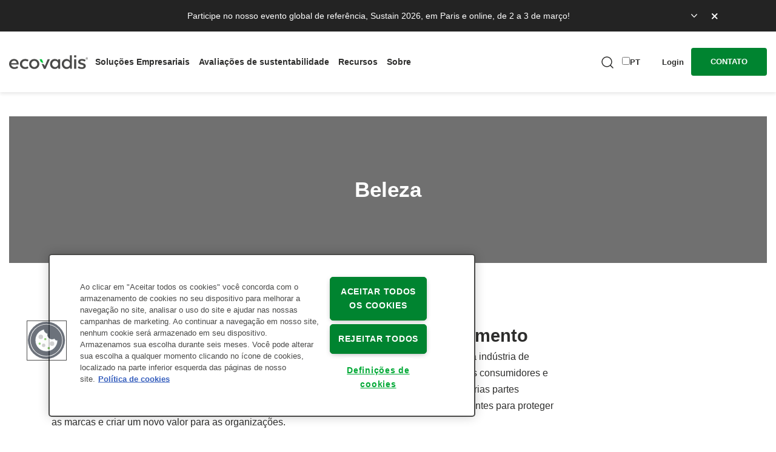

--- FILE ---
content_type: text/html; charset=UTF-8
request_url: https://ecovadis.com/pt/initiatives/beauty/
body_size: 24653
content:
<!DOCTYPE html><html translate=no lang=pt><head><style>img.lazy{min-height:1px}</style><link href=https://ecovadis.com/wp-content/plugins/w3-total-cache/pub/js/lazyload.min.js as=script><meta charset="utf-8"> <script src=https://cdnjs.cloudflare.com/ajax/libs/js-cookie/2.2.1/js.cookie.min.js integrity=sha384-eITc5AorI6xzkW7XunGaNrcA0l6qrU/kA/mOhLQOC5thAzlHSClQTOecyzGK6QXK crossorigin=anonymous></script> <script src="https://ecovadis.com/wp-content/themes/wp-bootstrap-gulp/dist/js/ot-scripts.min.js?v=2025-02-14"></script> <script src=https://ecovadis.com/wp-content/themes/wp-bootstrap-gulp/dist/js/zoominfo.min.js></script>  <script type=text/plain class="optanon-category-C0002 optanon-category-C0003 optanon-category-C0004">(function(w,d,s,l,i){w[l]=w[l]||[];w[l].push({'gtm.start':new Date().getTime(),event:'gtm.js'});var f=d.getElementsByTagName(s)[0],j=d.createElement(s),dl=l!='dataLayer'?'&l='+l:'';j.async=true;j.src='https://www.googletagmanager.com/gtm.js?id='+i+dl;f.parentNode.insertBefore(j,f);})(window,document,'script','dataLayer','GTM-WSTKWC');</script> <link rel=preconnect href=https://dev.visualwebsiteoptimizer.com> <script id=vwoCode>window._vwo_code||(function(){var w=window,d=document;var account_id=1006279,version=2.2,settings_tolerance=2000,hide_element='body',hide_element_style='opacity:0 !important;filter:alpha(opacity=0) !important;background:none !important';if(f=!1,v=d.querySelector('#vwoCode'),cc={},-1<d.URL.indexOf('__vwo_disable__')||w._vwo_code)return;try{var e=JSON.parse(localStorage.getItem('_vwo_'+account_id+'_config'));cc=e&&'object'==typeof e?e:{}}catch(e){}function r(t){try{return decodeURIComponent(t)}catch(e){return t}}var s=function(){var e={combination:[],combinationChoose:[],split:[],exclude:[],uuid:null,consent:null,optOut:null},t=d.cookie||'';if(!t)return e;for(var n,i,o=/(?:^|;\s*)(?:(_vis_opt_exp_(\d+)_combi=([^;]*))|(_vis_opt_exp_(\d+)_combi_choose=([^;]*))|(_vis_opt_exp_(\d+)_split=([^:;]*))|(_vis_opt_exp_(\d+)_exclude=[^;]*)|(_vis_opt_out=([^;]*))|(_vwo_global_opt_out=[^;]*)|(_vwo_uuid=([^;]*))|(_vwo_consent=([^;]*)))/g;null!==(n=o.exec(t));)try{n[1]?e.combination.push({id:n[2],value:r(n[3])}):n[4]?e.combinationChoose.push({id:n[5],value:r(n[6])}):n[7]?e.split.push({id:n[8],value:r(n[9])}):n[10]?e.exclude.push({id:n[11]}):n[12]?e.optOut=r(n[13]):n[14]?e.optOut=!0:n[15]?e.uuid=r(n[16]):n[17]&&(i=r(n[18]),e.consent=i&&3<=i.length?i.substring(0,3):null)}catch(e){}return e}();function i(){var e=function(){if(w.VWO&&Array.isArray(w.VWO))for(var e=0;e<w.VWO.length;e++){var t=w.VWO[e];if(Array.isArray(t)&&('setVisitorId'===t[0]||'setSessionId'===t[0]))return!0}return!1}(),t='a='+account_id+'&u='+encodeURIComponent(w._vis_opt_url||d.URL)+'&vn='+version+'&ph=1'+('undefined'!=typeof platform?'&p='+platform:'')+'&st='+w.performance.now();e||((n=function(){var e,t=[],n={},i=w.VWO&&w.VWO.appliedCampaigns||{};for(e in i){var o=i[e]&&i[e].v;o&&(t.push(e+'-'+o+'-1'),n[e]=!0)}if(s&&s.combination)for(var r=0;r<s.combination.length;r++){var a=s.combination[r];n[a.id]||t.push(a.id+'-'+a.value)}return t.join('|')}())&&(t+='&c='+n),(n=function(){var e=[],t={};if(s&&s.combinationChoose)for(var n=0;n<s.combinationChoose.length;n++){var i=s.combinationChoose[n];e.push(i.id+'-'+i.value),t[i.id]=!0}if(s&&s.split)for(var o=0;o<s.split.length;o++)t[(i=s.split[o]).id]||e.push(i.id+'-'+i.value);return e.join('|')}())&&(t+='&cc='+n),(n=function(){var e={},t=[];if(w.VWO&&Array.isArray(w.VWO))for(var n=0;n<w.VWO.length;n++){var i=w.VWO[n];if(Array.isArray(i)&&'setVariation'===i[0]&&i[1]&&Array.isArray(i[1]))for(var o=0;o<i[1].length;o++){var r,a=i[1][o];a&&'object'==typeof a&&(r=a.e,a=a.v,r&&a&&(e[r]=a))}}for(r in e)t.push(r+'-'+e[r]);return t.join('|')}())&&(t+='&sv='+n)),s&&s.optOut&&(t+='&o='+s.optOut);var n=function(){var e=[],t={};if(s&&s.exclude)for(var n=0;n<s.exclude.length;n++){var i=s.exclude[n];t[i.id]||(e.push(i.id),t[i.id]=!0)}return e.join('|')}();return n&&(t+='&e='+n),s&&s.uuid&&(t+='&id='+s.uuid),s&&s.consent&&(t+='&consent='+s.consent),w.name&&-1<w.name.indexOf('_vis_preview')&&(t+='&pM=true'),w.VWO&&w.VWO.ed&&(t+='&ed='+w.VWO.ed),t}code={nonce:v&&v.nonce,library_tolerance:function(){return'undefined'!=typeof library_tolerance?library_tolerance:void 0},settings_tolerance:function(){return cc.sT||settings_tolerance},hide_element_style:function(){return'{'+(cc.hES||hide_element_style)+'}'},hide_element:function(){return performance.getEntriesByName('first-contentful-paint')[0]?'':'string'==typeof cc.hE?cc.hE:hide_element},getVersion:function(){return version},finish:function(e){var t;f||(f=!0,(t=d.getElementById('_vis_opt_path_hides'))&&t.parentNode.removeChild(t),e&&((new Image).src='https://dev.visualwebsiteoptimizer.com/ee.gif?a='+account_id+e))},finished:function(){return f},addScript:function(e){var t=d.createElement('script');t.type='text/javascript',e.src?t.src=e.src:t.text=e.text,v&&t.setAttribute('nonce',v.nonce),d.getElementsByTagName('head')[0].appendChild(t)},load:function(e,t){t=t||{};var n=new XMLHttpRequest;n.open('GET',e,!0),n.withCredentials=!t.dSC,n.responseType=t.responseType||'text',n.onload=function(){if(t.onloadCb)return t.onloadCb(n,e);200===n.status?_vwo_code.addScript({text:n.responseText}):_vwo_code.finish('&e=loading_failure:'+e)},n.onerror=function(){if(t.onerrorCb)return t.onerrorCb(e);_vwo_code.finish('&e=loading_failure:'+e)},n.send()},init:function(){var e,t=this.settings_tolerance();w._vwo_settings_timer=setTimeout(function(){_vwo_code.finish()},t),'body'!==this.hide_element()?(n=d.createElement('style'),e=(t=this.hide_element())?t+this.hide_element_style():'',t=d.getElementsByTagName('head')[0],n.setAttribute('id','_vis_opt_path_hides'),v&&n.setAttribute('nonce',v.nonce),n.setAttribute('type','text/css'),n.styleSheet?n.styleSheet.cssText=e:n.appendChild(d.createTextNode(e)),t.appendChild(n)):(n=d.getElementsByTagName('head')[0],(e=d.createElement('div')).style.cssText='z-index: 2147483647 !important;position: fixed !important;left: 0 !important;top: 0 !important;width: 100% !important;height: 100% !important;background: white !important;',e.setAttribute('id','_vis_opt_path_hides'),e.classList.add('_vis_hide_layer'),n.parentNode.insertBefore(e,n.nextSibling));var n='https://dev.visualwebsiteoptimizer.com/j.php?'+i();-1!==w.location.search.indexOf('_vwo_xhr')?this.addScript({src:n}):this.load(n+'&x=true',{l:1})}};w._vwo_code=code;code.init();})();</script>   <script src=https://cdn.cookielaw.org/consent/2b8280a0-f0f6-4472-8812-a0fbc1de56de/OtAutoBlock.js></script> <script src=https://cdn.cookielaw.org/scripttemplates/otSDKStub.js data-document-language=true charset=UTF-8 data-domain-script=2b8280a0-f0f6-4472-8812-a0fbc1de56de crossorigin=anonymous></script> <title class>Iniciativa de sustentabilidade empresarial para o setor de beleza | EcoVadis</title><meta name="viewport" content="width=device-width, initial-scale=1.0"><meta http-equiv="X-UA-Compatible" content="IE=edge"><meta name="format-detection" content="telephone=no"><link rel=apple-touch-icon sizes=180x180 href=https://ecovadis.com/wp-content/themes/wp-bootstrap-gulp/dist/favicons/apple-touch-icon.png><link rel=icon type=image/png sizes=32x32 href=https://ecovadis.com/wp-content/themes/wp-bootstrap-gulp/dist/favicons/favicon-32x32.png><link rel=icon type=image/png sizes=16x16 href=https://ecovadis.com/wp-content/themes/wp-bootstrap-gulp/dist/favicons/favicon-16x16.png><link rel=manifest href=https://ecovadis.com/wp-content/themes/wp-bootstrap-gulp/dist/favicons/site.webmanifest crossorigin=use-credentials><link rel=mask-icon href=https://ecovadis.com/wp-content/themes/wp-bootstrap-gulp/dist/favicons/safari-pinned-tab.svg color=#00c43c><link rel="shortcut icon" href=https://ecovadis.com/wp-content/themes/wp-bootstrap-gulp/dist/favicons/favicon.ico><meta name="msapplication-TileColor" content="#00c43c"><meta name="msapplication-config" content="https://ecovadis.com/wp-content/themes/wp-bootstrap-gulp/dist/favicons/browserconfig.xml"><meta name="theme-color" content="#00c43c"><link rel=preload as=font href=https://ecovadis.com/wp-content/themes/wp-bootstrap-gulp/dist/webfonts/Montserrat-Bold.woff2 type=font/woff2 crossorigin><link rel=preload as=font href=https://ecovadis.com/wp-content/themes/wp-bootstrap-gulp/dist/webfonts/Montserrat-SemiBold.woff2 type=font/woff2 crossorigin><link rel=preload as=font href=https://ecovadis.com/wp-content/themes/wp-bootstrap-gulp/dist/webfonts/Montserrat-Regular.woff2 type=font/woff2 crossorigin><link rel=preload as=font href=https://ecovadis.com/wp-content/themes/wp-bootstrap-gulp/dist/webfonts/Montserrat-Italic.woff2 type=font/woff2 crossorigin><meta name='robots' content='index, follow, max-image-preview:large, max-snippet:-1, max-video-preview:-1'><meta name="description" content="Faça parte da iniciativa do setor de Beleza para uma cadeia de abastecimento sustentável. As empresas com uma abordagem proativa estão mitigando os riscos empresariais e aumentando o número de oportunidades."><link rel=canonical href=https://ecovadis.com/pt/initiatives/beauty/ ><meta property="og:locale" content="pt"><meta property="og:type" content="article"><meta property="og:title" content="Beleza"><meta property="og:description" content="Faça parte da iniciativa do setor de Beleza para uma cadeia de abastecimento sustentável. As empresas com uma abordagem proativa estão mitigando os riscos empresariais e aumentando o número de oportunidades."><meta property="og:url" content="https://ecovadis.com/pt/initiatives/beauty/"><meta property="og:site_name" content="EcoVadis"><meta property="article:publisher" content="https://www.facebook.com/ecovadis"><meta property="article:modified_time" content="2025-11-13T18:21:08+00:00"><meta property="og:image" content="https://ecovadis.com/wp-content/uploads/2020/01/makeup-brush-1761648_1920.jpg"><meta property="og:image:width" content="1920"><meta property="og:image:height" content="1280"><meta property="og:image:type" content="image/jpeg"><meta name="twitter:card" content="summary_large_image"><meta name="twitter:site" content="@ecovadis"><meta name="twitter:label1" content="Est. reading time"><meta name="twitter:data1" content="1 minute"> <script type=application/ld+json class=yoast-schema-graph>{"@context":"https:\/\/schema.org","@graph":[{"@type":"WebPage","@id":"https:\/\/ecovadis.com\/initiatives\/beauty\/","url":"https:\/\/ecovadis.com\/initiatives\/beauty\/","name":"Iniciativa de sustentabilidade empresarial para o setor de beleza | EcoVadis","isPartOf":{"@id":"https:\/\/ecovadis.com\/#website"},"primaryImageOfPage":{"@id":"https:\/\/ecovadis.com\/initiatives\/beauty\/#primaryimage"},"image":{"@id":"https:\/\/ecovadis.com\/initiatives\/beauty\/#primaryimage"},"thumbnailUrl":"https:\/\/ecovadis.com\/wp-content\/uploads\/2020\/01\/makeup-brush-1761648_1920.jpg","datePublished":"2020-01-26T16:03:49+00:00","dateModified":"2025-11-13T18:21:08+00:00","description":"Fa\u00e7a parte da iniciativa do setor de Beleza para uma cadeia de abastecimento sustent\u00e1vel. As empresas com uma abordagem proativa est\u00e3o mitigando os riscos empresariais e aumentando o n\u00famero de oportunidades.","breadcrumb":{"@id":"https:\/\/ecovadis.com\/initiatives\/beauty\/#breadcrumb"},"inLanguage":"en-US","potentialAction":[{"@type":"ReadAction","target":["https:\/\/ecovadis.com\/initiatives\/beauty\/"]}]},{"@type":"ImageObject","inLanguage":"en-US","@id":"https:\/\/ecovadis.com\/initiatives\/beauty\/#primaryimage","url":"https:\/\/ecovadis.com\/wp-content\/uploads\/2020\/01\/makeup-brush-1761648_1920.jpg","contentUrl":"https:\/\/ecovadis.com\/wp-content\/uploads\/2020\/01\/makeup-brush-1761648_1920.jpg","width":1920,"height":1280},{"@type":"BreadcrumbList","@id":"https:\/\/ecovadis.com\/initiatives\/beauty\/#breadcrumb","itemListElement":[{"@type":"ListItem","position":1,"name":"P\u00e1gina inicial","item":"https:\/\/ecovadis.com\/"},{"@type":"ListItem","position":2,"name":"Iniciativas da ind\u00fastria","item":"https:\/\/ecovadis.com\/initiatives\/"},{"@type":"ListItem","position":3,"name":"Beleza"}]},{"@type":"WebSite","@id":"https:\/\/ecovadis.com\/#website","url":"https:\/\/ecovadis.com\/","name":"EcoVadis","description":"Classifica\u00e7\u00f5es de sustentabilidade de fornecedores, Gest\u00e3o da cadeia de abastecimento sustent\u00e1vel","publisher":{"@id":"https:\/\/ecovadis.com\/#organization"},"potentialAction":[{"@type":"SearchAction","target":{"@type":"EntryPoint","urlTemplate":"https:\/\/ecovadis.com\/?s={search_term_string}"},"query-input":{"@type":"PropertyValueSpecification","valueRequired":true,"valueName":"search_term_string"}}],"inLanguage":"en-US"},{"@type":"Organization","@id":"https:\/\/ecovadis.com\/#organization","name":"EcoVadis","url":"https:\/\/ecovadis.com\/","logo":{"@type":"ImageObject","inLanguage":"en-US","@id":"https:\/\/ecovadis.com\/#\/schema\/logo\/image\/","url":"https:\/\/ecovadis.com\/wp-content\/uploads\/2020\/01\/V-logo-new.png","contentUrl":"https:\/\/ecovadis.com\/wp-content\/uploads\/2020\/01\/V-logo-new.png","width":"476","height":"476","caption":"EcoVadis"},"image":{"@id":"https:\/\/ecovadis.com\/#\/schema\/logo\/image\/"},"sameAs":["https:\/\/www.facebook.com\/ecovadis","https:\/\/x.com\/ecovadis"],"telephone":"+33 (0)1 82 28 88 88","legalName":"EcoVadis SAS","vatID":"FR63497842914"}]}</script> <link rel=dns-prefetch href=//cdnjs.cloudflare.com><link rel=dns-prefetch href=//cdn.jsdelivr.net><link rel=alternate title="oEmbed (JSON)" type=application/json+oembed href="https://ecovadis.com/wp-json/oembed/1.0/embed?url=https%3A%2F%2Fecovadis.com%2Finitiatives%2Fbeauty%2F"><link rel=alternate title="oEmbed (XML)" type=text/xml+oembed href="https://ecovadis.com/wp-json/oembed/1.0/embed?url=https%3A%2F%2Fecovadis.com%2Finitiatives%2Fbeauty%2F&#038;format=xml"><style id=wp-img-auto-sizes-contain-inline-css>img:is([sizes=auto i],[sizes^="auto," i]){contain-intrinsic-size:3000px 1500px}</style><link rel=stylesheet id=sbi_styles-css href='https://ecovadis.com/wp-content/plugins/instagram-feed/css/sbi-styles.min.css?ver=6.10.0' type=text/css media=all><style id=classic-theme-styles-inline-css>/*! This file is auto-generated */
.wp-block-button__link{color:#fff;background-color:#32373c;border-radius:9999px;box-shadow:none;text-decoration:none;padding:calc(.667em + 2px) calc(1.333em + 2px);font-size:1.125em}.wp-block-file__button{background:#32373c;color:#fff;text-decoration:none}</style><link rel=stylesheet id=weglot-css-css href='https://ecovadis.com/wp-content/plugins/weglot/dist/css/front-css.css?ver=5.2' type=text/css media=all><style id=weglot-custom-style>.wg-translation{animation:none}.weglot-lang.weglot-language.ko{display:none}</style><link rel=stylesheet id=new-flag-css-css href='https://ecovadis.com/wp-content/plugins/weglot/dist/css/new-flags.css?ver=5.2' type=text/css media=all><link rel=stylesheet id=bootstrap-css integrity="sha512-rt/SrQ4UNIaGfDyEXZtNcyWvQeOq0QLygHluFQcSjaGB04IxWhal71tKuzP6K8eYXYB6vJV4pHkXcmFGGQ1/0w==" crossorigin=anonymous href=https://cdnjs.cloudflare.com/ajax/libs/twitter-bootstrap/4.6.2/css/bootstrap.min.css type=text/css media=all><link rel=stylesheet id=mCustomScrollbar-css integrity="sha512-6qkvBbDyl5TDJtNJiC8foyEVuB6gxMBkrKy67XpqnIDxyvLLPJzmTjAj1dRJfNdmXWqD10VbJoeN4pOQqDwvRA==" crossorigin=anonymous href=https://cdnjs.cloudflare.com/ajax/libs/malihu-custom-scrollbar-plugin/3.1.5/jquery.mCustomScrollbar.min.css type=text/css media=all><link rel=stylesheet id=swiper-css integrity="sha512-nSomje7hTV0g6A5X/lEZq8koYb5XZtrWD7GU2+aIJD35CePx89oxSM+S7k3hqNSpHajFbtmrjavZFxSEfl6pQA==" crossorigin=anonymous href=https://cdnjs.cloudflare.com/ajax/libs/Swiper/4.5.1/css/swiper.min.css type=text/css media=all><link rel=stylesheet id=select2-css integrity="sha512-nMNlpuaDPrqlEls3IX/Q56H36qvBASwb3ipuo3MxeWbsQB1881ox0cRv7UPTgBlriqoynt35KjEwgGUeUXIPnw==" crossorigin=anonymous href=https://cdnjs.cloudflare.com/ajax/libs/select2/4.0.13/css/select2.min.css type=text/css media=all><link rel=stylesheet id=tooltipster-css integrity="sha512-RwhQzi0EhwZ9hHs18SqM7ICqW/MH/B17PouhdCuzaUQYEdx2S4WPgkhLeZPvGr2Kb1FIm4gaIbMJGwZtxDCLQA==" crossorigin=anonymous href=https://cdnjs.cloudflare.com/ajax/libs/tooltipster/4.2.8/css/tooltipster.bundle.min.css type=text/css media=all><link rel=stylesheet id=app-css href='https://ecovadis.com/wp-content/themes/wp-bootstrap-gulp/dist/css/app.min.css?ver=03adb41f8204569e8bb45c0646c1e10a' type=text/css media=all> <script src="https://ecovadis.com/wp-content/plugins/weglot/dist/front-js.js?ver=5.2" id=wp-weglot-js-js></script> <script integrity="sha512-v2CJ7UaYy4JwqLDIrZUI/4hqeoQieOmAZNXBeQyjo21dadnwR+8ZaIJVT8EE2iyI61OV8e6M8PP2/4hpQINQ/g==" crossorigin=anonymous src="https://cdnjs.cloudflare.com/ajax/libs/jquery/3.7.1/jquery.min.js?ver=43e7f028d51479807bc7dae67727c45a" id=jquery-js></script> <script integrity="sha512-BzvgYEoHXuphX+g7B/laemJGYFdrq4fTKEo+B3PurSxstMZtwu28FHkPKXu6dSBCzbUWqz/rMv755nUwhjQypw==" crossorigin=anonymous src="https://cdnjs.cloudflare.com/ajax/libs/jquery-migrate/3.5.2/jquery-migrate.min.js?ver=43e7f028d51479807bc7dae67727c45a" id=jquery-migrate-js></script> <link rel=https://api.w.org/ href=https://ecovadis.com/wp-json/ ><link rel=alternate title=JSON type=application/json href=https://ecovadis.com/wp-json/wp/v2/pages/1504><link rel=EditURI type=application/rsd+xml title=RSD href=https://ecovadis.com/xmlrpc.php?rsd><link rel=shortlink href='https://ecovadis.com/?p=1504'><meta name="google" content="notranslate"><script type=application/json id=weglot-data>{"website":"https:\/\/ecovadis.com","uid":"62e4ea3d3a","project_slug":"ecovadis","language_from":"en","language_from_custom_flag":null,"language_from_custom_name":null,"excluded_paths":[],"excluded_blocks":[{"value":".location-wrapper","description":null},{"value":".weglot-no-translate","description":null}],"custom_settings":{"button_style":{"is_dropdown":true,"flag_type":"rectangle_mat","with_name":true,"custom_css":".wg-translation {\r\n    animation: none;\r\n}\r\n.weglot-lang.weglot-language.ko{\r\n\tdisplay: none;\r\n}","with_flags":false,"full_name":false},"translate_search":true,"wp_user_version":"5.2","translate_email":false,"translate_amp":false,"switchers":[{"templates":{"name":"default","hash":"7291e68cc8bd3797365f7964a807f78b1c6c90fb"},"location":[],"style":{"with_flags":false,"flag_type":"rectangle_mat","with_name":true,"full_name":false,"is_dropdown":true}}],"definitions":[]},"pending_translation_enabled":false,"curl_ssl_check_enabled":true,"custom_css":".wg-translation {\r\n    animation: none;\r\n}\r\n.weglot-lang.weglot-language.ko{\r\n\tdisplay: none;\r\n}","languages":[{"language_to":"fr","custom_code":null,"custom_name":null,"custom_local_name":null,"provider":null,"enabled":true,"automatic_translation_enabled":false,"deleted_at":null,"connect_host_destination":null,"custom_flag":null},{"language_to":"de","custom_code":null,"custom_name":null,"custom_local_name":null,"provider":null,"enabled":true,"automatic_translation_enabled":false,"deleted_at":null,"connect_host_destination":null,"custom_flag":null},{"language_to":"nl","custom_code":null,"custom_name":null,"custom_local_name":null,"provider":null,"enabled":true,"automatic_translation_enabled":true,"deleted_at":null,"connect_host_destination":null,"custom_flag":null},{"language_to":"ja","custom_code":null,"custom_name":null,"custom_local_name":null,"provider":null,"enabled":true,"automatic_translation_enabled":false,"deleted_at":null,"connect_host_destination":null,"custom_flag":null},{"language_to":"it","custom_code":null,"custom_name":null,"custom_local_name":null,"provider":null,"enabled":true,"automatic_translation_enabled":true,"deleted_at":null,"connect_host_destination":null,"custom_flag":null},{"language_to":"pt","custom_code":null,"custom_name":null,"custom_local_name":null,"provider":null,"enabled":true,"automatic_translation_enabled":true,"deleted_at":null,"connect_host_destination":null,"custom_flag":null},{"language_to":"ru","custom_code":null,"custom_name":null,"custom_local_name":null,"provider":null,"enabled":false,"automatic_translation_enabled":false,"deleted_at":null,"connect_host_destination":null,"custom_flag":null},{"language_to":"es","custom_code":null,"custom_name":null,"custom_local_name":null,"provider":null,"enabled":true,"automatic_translation_enabled":true,"deleted_at":null,"connect_host_destination":null,"custom_flag":null},{"language_to":"ko","custom_code":null,"custom_name":null,"custom_local_name":null,"provider":null,"enabled":false,"automatic_translation_enabled":true,"deleted_at":null,"connect_host_destination":null,"custom_flag":null}],"organization_slug":"w-3bfe7ca45e","api_domain":"cdn-api-weglot.com","product":"1.0","current_language":"pt","switcher_links":{"en":"https:\/\/ecovadis.com\/initiatives\/beauty\/","fr":"https:\/\/ecovadis.com\/fr\/initiatives\/beauty\/","de":"https:\/\/ecovadis.com\/de\/initiatives\/beauty\/","nl":"https:\/\/ecovadis.com\/nl\/initiatives\/beauty\/","ja":"https:\/\/ecovadis.com\/ja\/initiatives\/beauty\/","it":"https:\/\/ecovadis.com\/it\/initiatives\/beauty\/","pt":"https:\/\/ecovadis.com\/pt\/initiatives\/beauty\/","es":"https:\/\/ecovadis.com\/es\/initiatives\/beauty\/"},"original_path":"\/initiatives\/beauty\/"}</script><link rel=alternate href=https://ecovadis.com/initiatives/beauty/ hreflang=en><link rel=alternate href=https://ecovadis.com/de/initiatives/beauty/ hreflang=de><link rel=alternate href=https://ecovadis.com/fr/initiatives/beauty/ hreflang=fr><link rel=alternate href=https://ecovadis.com/it/initiatives/beauty/ hreflang=it><link rel=alternate href=https://ecovadis.com/es/initiatives/beauty/ hreflang=es><link rel=alternate href=https://ecovadis.com/nl/initiatives/beauty/ hreflang=nl><link rel=alternate href=https://ecovadis.com/pt/initiatives/beauty/ hreflang=pt><link rel=alternate href=https://ecovadis.com/ja/initiatives/beauty/ hreflang=ja><link rel=alternate href=https://ecovadis.com/initiatives/beauty/ hreflang=x-default><meta name="facebook-domain-verification" content="jsnb753iukieiyud5dlpr9ziszikyw"><meta name="google-site-verification" content="15fkuBWUNjoVm99My3IddANQBUCE2i-JJ0eU2khWd9g"> <script type=text/plain class=optanon-category-C0002>(function(h,o,t,j,a,r){h.hj=h.hj||function(){(h.hj.q=h.hj.q||[]).push(arguments)};h._hjSettings={hjid:6465122,hjsv:6};a=o.getElementsByTagName('head')[0];r=o.createElement('script');r.async=1;r.src=t+h._hjSettings.hjid+j+h._hjSettings.hjsv;a.appendChild(r);})(window,document,'https://static.hotjar.com/c/hotjar-','.js?sv=');</script><style id=global-styles-inline-css>/*<![CDATA[*/:root{--wp--preset--aspect-ratio--square:1;--wp--preset--aspect-ratio--4-3:4/3;--wp--preset--aspect-ratio--3-4:3/4;--wp--preset--aspect-ratio--3-2:3/2;--wp--preset--aspect-ratio--2-3:2/3;--wp--preset--aspect-ratio--16-9:16/9;--wp--preset--aspect-ratio--9-16:9/16;--wp--preset--color--black:#000;--wp--preset--color--cyan-bluish-gray:#abb8c3;--wp--preset--color--white:#fff;--wp--preset--color--pale-pink:#f78da7;--wp--preset--color--vivid-red:#cf2e2e;--wp--preset--color--luminous-vivid-orange:#ff6900;--wp--preset--color--luminous-vivid-amber:#fcb900;--wp--preset--color--light-green-cyan:#7bdcb5;--wp--preset--color--vivid-green-cyan:#00d084;--wp--preset--color--pale-cyan-blue:#8ed1fc;--wp--preset--color--vivid-cyan-blue:#0693e3;--wp--preset--color--vivid-purple:#9b51e0;--wp--preset--gradient--vivid-cyan-blue-to-vivid-purple:linear-gradient(135deg,rgb(6,147,227) 0%,rgb(155,81,224) 100%);--wp--preset--gradient--light-green-cyan-to-vivid-green-cyan:linear-gradient(135deg,rgb(122,220,180) 0%,rgb(0,208,130) 100%);--wp--preset--gradient--luminous-vivid-amber-to-luminous-vivid-orange:linear-gradient(135deg,rgb(252,185,0) 0%,rgb(255,105,0) 100%);--wp--preset--gradient--luminous-vivid-orange-to-vivid-red:linear-gradient(135deg,rgb(255,105,0) 0%,rgb(207,46,46) 100%);--wp--preset--gradient--very-light-gray-to-cyan-bluish-gray:linear-gradient(135deg,rgb(238,238,238) 0%,rgb(169,184,195) 100%);--wp--preset--gradient--cool-to-warm-spectrum:linear-gradient(135deg,rgb(74,234,220) 0%,rgb(151,120,209) 20%,rgb(207,42,186) 40%,rgb(238,44,130) 60%,rgb(251,105,98) 80%,rgb(254,248,76) 100%);--wp--preset--gradient--blush-light-purple:linear-gradient(135deg,rgb(255,206,236) 0%,rgb(152,150,240) 100%);--wp--preset--gradient--blush-bordeaux:linear-gradient(135deg,rgb(254,205,165) 0%,rgb(254,45,45) 50%,rgb(107,0,62) 100%);--wp--preset--gradient--luminous-dusk:linear-gradient(135deg,rgb(255,203,112) 0%,rgb(199,81,192) 50%,rgb(65,88,208) 100%);--wp--preset--gradient--pale-ocean:linear-gradient(135deg,rgb(255,245,203) 0%,rgb(182,227,212) 50%,rgb(51,167,181) 100%);--wp--preset--gradient--electric-grass:linear-gradient(135deg,rgb(202,248,128) 0%,rgb(113,206,126) 100%);--wp--preset--gradient--midnight:linear-gradient(135deg,rgb(2,3,129) 0%,rgb(40,116,252) 100%);--wp--preset--font-size--small:13px;--wp--preset--font-size--medium:20px;--wp--preset--font-size--large:36px;--wp--preset--font-size--x-large:42px;--wp--preset--spacing--20:0.44rem;--wp--preset--spacing--30:0.67rem;--wp--preset--spacing--40:1rem;--wp--preset--spacing--50:1.5rem;--wp--preset--spacing--60:2.25rem;--wp--preset--spacing--70:3.38rem;--wp--preset--spacing--80:5.06rem;--wp--preset--shadow--natural:6px 6px 9px rgba(0, 0, 0, 0.2);--wp--preset--shadow--deep:12px 12px 50px rgba(0, 0, 0, 0.4);--wp--preset--shadow--sharp:6px 6px 0px rgba(0, 0, 0, 0.2);--wp--preset--shadow--outlined:6px 6px 0px -3px rgb(255, 255, 255), 6px 6px rgb(0, 0, 0);--wp--preset--shadow--crisp:6px 6px 0px rgb(0, 0, 0)}:where(.is-layout-flex){gap:0.5em}:where(.is-layout-grid){gap:0.5em}body .is-layout-flex{display:flex}.is-layout-flex{flex-wrap:wrap;align-items:center}.is-layout-flex>:is(*,div){margin:0}body .is-layout-grid{display:grid}.is-layout-grid>:is(*,div){margin:0}:where(.wp-block-columns.is-layout-flex){gap:2em}:where(.wp-block-columns.is-layout-grid){gap:2em}:where(.wp-block-post-template.is-layout-flex){gap:1.25em}:where(.wp-block-post-template.is-layout-grid){gap:1.25em}.has-black-color{color:var(--wp--preset--color--black) !important}.has-cyan-bluish-gray-color{color:var(--wp--preset--color--cyan-bluish-gray) !important}.has-white-color{color:var(--wp--preset--color--white) !important}.has-pale-pink-color{color:var(--wp--preset--color--pale-pink) !important}.has-vivid-red-color{color:var(--wp--preset--color--vivid-red) !important}.has-luminous-vivid-orange-color{color:var(--wp--preset--color--luminous-vivid-orange) !important}.has-luminous-vivid-amber-color{color:var(--wp--preset--color--luminous-vivid-amber) !important}.has-light-green-cyan-color{color:var(--wp--preset--color--light-green-cyan) !important}.has-vivid-green-cyan-color{color:var(--wp--preset--color--vivid-green-cyan) !important}.has-pale-cyan-blue-color{color:var(--wp--preset--color--pale-cyan-blue) !important}.has-vivid-cyan-blue-color{color:var(--wp--preset--color--vivid-cyan-blue) !important}.has-vivid-purple-color{color:var(--wp--preset--color--vivid-purple) !important}.has-black-background-color{background-color:var(--wp--preset--color--black) !important}.has-cyan-bluish-gray-background-color{background-color:var(--wp--preset--color--cyan-bluish-gray) !important}.has-white-background-color{background-color:var(--wp--preset--color--white) !important}.has-pale-pink-background-color{background-color:var(--wp--preset--color--pale-pink) !important}.has-vivid-red-background-color{background-color:var(--wp--preset--color--vivid-red) !important}.has-luminous-vivid-orange-background-color{background-color:var(--wp--preset--color--luminous-vivid-orange) !important}.has-luminous-vivid-amber-background-color{background-color:var(--wp--preset--color--luminous-vivid-amber) !important}.has-light-green-cyan-background-color{background-color:var(--wp--preset--color--light-green-cyan) !important}.has-vivid-green-cyan-background-color{background-color:var(--wp--preset--color--vivid-green-cyan) !important}.has-pale-cyan-blue-background-color{background-color:var(--wp--preset--color--pale-cyan-blue) !important}.has-vivid-cyan-blue-background-color{background-color:var(--wp--preset--color--vivid-cyan-blue) !important}.has-vivid-purple-background-color{background-color:var(--wp--preset--color--vivid-purple) !important}.has-black-border-color{border-color:var(--wp--preset--color--black) !important}.has-cyan-bluish-gray-border-color{border-color:var(--wp--preset--color--cyan-bluish-gray) !important}.has-white-border-color{border-color:var(--wp--preset--color--white) !important}.has-pale-pink-border-color{border-color:var(--wp--preset--color--pale-pink) !important}.has-vivid-red-border-color{border-color:var(--wp--preset--color--vivid-red) !important}.has-luminous-vivid-orange-border-color{border-color:var(--wp--preset--color--luminous-vivid-orange) !important}.has-luminous-vivid-amber-border-color{border-color:var(--wp--preset--color--luminous-vivid-amber) !important}.has-light-green-cyan-border-color{border-color:var(--wp--preset--color--light-green-cyan) !important}.has-vivid-green-cyan-border-color{border-color:var(--wp--preset--color--vivid-green-cyan) !important}.has-pale-cyan-blue-border-color{border-color:var(--wp--preset--color--pale-cyan-blue) !important}.has-vivid-cyan-blue-border-color{border-color:var(--wp--preset--color--vivid-cyan-blue) !important}.has-vivid-purple-border-color{border-color:var(--wp--preset--color--vivid-purple) !important}.has-vivid-cyan-blue-to-vivid-purple-gradient-background{background:var(--wp--preset--gradient--vivid-cyan-blue-to-vivid-purple) !important}.has-light-green-cyan-to-vivid-green-cyan-gradient-background{background:var(--wp--preset--gradient--light-green-cyan-to-vivid-green-cyan) !important}.has-luminous-vivid-amber-to-luminous-vivid-orange-gradient-background{background:var(--wp--preset--gradient--luminous-vivid-amber-to-luminous-vivid-orange) !important}.has-luminous-vivid-orange-to-vivid-red-gradient-background{background:var(--wp--preset--gradient--luminous-vivid-orange-to-vivid-red) !important}.has-very-light-gray-to-cyan-bluish-gray-gradient-background{background:var(--wp--preset--gradient--very-light-gray-to-cyan-bluish-gray) !important}.has-cool-to-warm-spectrum-gradient-background{background:var(--wp--preset--gradient--cool-to-warm-spectrum) !important}.has-blush-light-purple-gradient-background{background:var(--wp--preset--gradient--blush-light-purple) !important}.has-blush-bordeaux-gradient-background{background:var(--wp--preset--gradient--blush-bordeaux) !important}.has-luminous-dusk-gradient-background{background:var(--wp--preset--gradient--luminous-dusk) !important}.has-pale-ocean-gradient-background{background:var(--wp--preset--gradient--pale-ocean) !important}.has-electric-grass-gradient-background{background:var(--wp--preset--gradient--electric-grass) !important}.has-midnight-gradient-background{background:var(--wp--preset--gradient--midnight) !important}.has-small-font-size{font-size:var(--wp--preset--font-size--small) !important}.has-medium-font-size{font-size:var(--wp--preset--font-size--medium) !important}.has-large-font-size{font-size:var(--wp--preset--font-size--large) !important}.has-x-large-font-size{font-size:var(--wp--preset--font-size--x-large) !important}/*]]>*/</style></head><body class="wp-singular page-template page-template-templates page-template-template-subpage page-template-templatestemplate-subpage-php page page-id-1504 page-child parent-pageid-1021 wp-theme-wp-bootstrap-gulp beauty initiatives--child"><noscript> <img class=lazy height=1 width=1 style=display:none alt src="data:image/svg+xml,%3Csvg%20xmlns='http://www.w3.org/2000/svg'%20viewBox='0%200%201%201'%3E%3C/svg%3E" data-src="https://www.facebook.com/tr?id=752611148416733&ev=PageView&noscript=1"> </noscript> <noscript> <iframe src="https://www.googletagmanager.com/ns.html?id=GTM-WSTKWC" height=0 width=0 style=display:none;visibility:hidden ></iframe> </noscript> <a href=#content id=skip-to-content class="btn btn-default btn-link btn-brand skip-nav-link" >Skip to content</a><header class=header ><div class="header-left just-reveal jr-fade"> <a class=site-logo href=/pt/ aria-label="Site logo"> <svg xmlns=http://www.w3.org/2000/svg width=1683 height=294 viewbox="0 0 1683.298 293.935"><path d="M692.216 83.958H659.08c-3.852 0-6.09 1.85-6.227 4.869v.615c.045 1.042.318 2.212.853 3.48l17.401 37.788c8.049 17.673 25.688 29.012 45.11 29.012h14.538l-30.036-70.389c-1.805-4.015-4.478-5.375-8.502-5.375" fill=#00c43c /><path class=text-path d="M204.595 192.302c-.435 4.94-3.126 7.621-7.606 7.621H44.33c5.377 32.677 33.11 56.405 71.631 56.405 24.626 0 40.28-8.937 52.371-17.03 4.042-3.109 7.614-2.674 9.852 1.82l11.638 19.243c2.229 4.025 1.794 7.605-1.786 10.74-14.774 11.167-38.956 22.824-76.997 22.824C47.003 293.925 0 248.27 0 186.946 0 126.5 43.434 79.94 105.664 79.94c59.087 0 98.931 43.443 98.931 105.212v7.15zm-159.83-24.173h117.311v-.905c-3.135-30.41-25.985-51.021-55.07-51.021-32.24 0-55.977 20.15-62.241 51.926m185.93 19.254c0-60.881 48.79-107.432 111.909-107.432 32.684 0 52.823 8.918 66.708 17.9 4.024 3.127 4.922 6.717 2.24 11.185l-11.648 20.148c-2.228 4.034-6.271 4.488-10.286 2.25-10.297-6.274-24.173-10.76-42.094-10.76-42.515 0-71.175 28.207-71.175 66.709 0 37.606 28.66 65.803 69.39 65.803 20.149 0 33.137-4.469 43.879-10.297 4.468-2.683 7.604-1.776 9.39 1.794l12.09 21.481c2.238 4.497 1.34 7.642-2.674 10.324-10.748 6.716-30.897 17.447-65.82 17.447-66.255 0-111.91-46.543-111.91-106.552m197.17 0c0-61.325 49.225-106.988 109.669-106.988 59.994 0 109.244 45.663 109.244 106.988 0 60.882-49.25 106.552-109.244 106.552-60.444 0-109.67-45.67-109.67-106.552m173.696 0c0-37.605-28.66-66.709-64.026-66.709-35.82 0-64.46 29.104-64.46 66.709 0 36.699 28.64 65.803 64.46 65.803 35.366 0 64.026-29.104 64.026-65.803m488.84-95.802v190.7c0 4.95-2.694 7.624-7.597 7.624h-24.643c-4.026 0-7.17-2.675-7.17-7.16l-1.342-25.515c-15.66 21.027-40.279 36.699-75.202 36.699-56.411 0-99.391-45.653-99.391-106.989s43.443-106.995 99.853-106.995c33.111 0 57.745 13.432 73.408 31.332l1.332-20.15c.454-4.468 3.136-7.167 7.623-7.167h25.532c4.903 0 7.597 2.7 7.597 7.621m-42.538 95.359c-.444-38.049-25.94-66.255-64.469-66.255-35.349 0-63.574 28.206-63.574 66.255s28.225 66.256 63.574 66.256c38.53 0 64.47-28.224 64.47-66.256M1340.884 7.628v274.649c0 4.948-3.126 7.632-7.614 7.632h-22.378c-4.486 0-7.623-2.684-7.623-7.17l-1.34-25.052c-16.134 21.036-41.177 36.245-76.1 36.245-56.412 0-100.29-45.663-100.29-106.987s42.517-107.007 98.931-107.007c32.673 0 56.875 14.32 72.084 33.128V7.628c0-4.92 3.135-7.621 7.622-7.621h29.094c4.488 0 7.614 2.7 7.614 7.621m-42.536 179.317c0-38.06-25.968-66.257-64.47-66.257-35.366 0-63.573 28.197-63.573 66.257 0 38.03 28.207 66.254 63.573 66.254 38.502 0 64.47-27.752 64.47-66.255m90.622 95.334l.463-190.708c0-4.905 2.673-7.604 7.16-7.604h30.01c4.459 0 7.16 2.7 7.16 7.604v190.708c0 4.958-2.701 7.64-7.16 7.64h-30.01c-4.931 0-7.623-2.682-7.623-7.64m0-243.676l.463-30.979c0-4.933 2.673-7.623 7.16-7.623h30.01c4.459 0 7.16 2.69 7.16 7.623v30.979c0 4.96-2.701 7.623-7.16 7.623h-30.01c-4.931 0-7.623-2.664-7.623-7.623m83.867 233.838c-4.495-2.247-4.931-5.81-2.682-10.305l12.091-21.018c2.683-4.035 6.261-4.94 10.296-2.24 15.652 10.296 37.144 18.354 63.11 18.354 22.85 0 36.718-8.519 36.718-24.164 0-14.338-10.74-21.507-43.415-29.573-40.315-9.854-73.436-25.533-73.436-62.223 0-37.143 32.23-60.88 80.587-60.88 30.88 0 55.506 8.065 72.972 18.353 4.013 2.248 4.911 5.826 2.229 10.297l-11.166 20.583c-2.266 4.033-5.837 4.93-10.324 2.228-17.447-9.38-34.452-14.753-55.932-14.753-19.27 0-33.155 6.706-33.155 21.923 0 13.434 12.544 18.808 47.467 27.336 43.415 11.177 69.382 25.942 69.382 64.463 0 37.595-32.23 63.11-84.61 63.11-32.24 0-58.642-8.51-80.132-21.49M862.101 84.651H830.74c-4.015 0-7.15 2.248-8.936 5.83l-59.303 143.024-7.796-18.174c-7.586-17.718-25.007-29.211-44.277-29.211H695.5l45.047 99.754c1.36 4.034 4.495 5.375 8.529 5.375h23.257c4.06 0 7.17-1.341 8.512-5.375l86.613-192.278c2.238-4.92 0-8.945-5.358-8.945" fill=#4a4a49 /><path d="M1660.308 88.164c-10.584 0-19.196-8.612-19.196-19.196s8.612-19.196 19.196-19.196 19.196 8.612 19.196 19.196-8.612 19.196-19.196 19.196m0-42.185c-12.697 0-22.99 10.293-22.99 22.989s10.294 22.99 22.99 22.99 22.99-10.294 22.99-22.99-10.294-22.99-22.99-22.99" fill=#4a4a49 /><path d="M1664.535 62.713c-.602-.596-1.357-.893-2.266-.893h-5.151v6.158h5.15c.91 0 1.666-.29 2.267-.87.602-.58.901-1.292.901-2.137 0-.909-.3-1.661-.9-2.258m-12.421-5.393h10.316c2.307 0 4.216.739 5.726 2.218 1.512 1.477 2.267 3.29 2.267 5.433 0 .932-.145 1.803-.438 2.617-.293.812-.636 1.467-1.032 1.965a9.648 9.648 0 01-1.21 1.283c-.413.357-.763.602-1.056.731l-.423.228 4.988 8.821h-5.329l-4.484-8.154h-4.322v8.154h-5.003V57.32z" fill=#4a4a49 /></svg>		</a></div><div class=menu-wrapper><div class=menu-controller><nav id=main-menu-container class=main-menu-container><ul id=main-menu class=main-menu><li itemscope=itemscope itemtype=https://www.schema.org/SiteNavigationElement id=menu-item-10604 class="menu-item menu-item-type-post_type menu-item-object-page current-menu-ancestor current_page_ancestor menu-item-has-children dropdown menu-item-10604 menu-item-ID-10604 nav-item slug-enterprise-solutions-3"><button aria-expanded=false aria-haspopup=true id=main-menu-item-10604-button aria-controls=main-menu-submenu-10604 class="menu-item menu-item-button">Soluções Empresariais</button><ul class="dropdown-menu tooltip tooltip--bottom" id=main-menu-submenu-10604 aria-labelledby=main-menu-item-10604-button> <li itemscope=itemscope itemtype=https://www.schema.org/SiteNavigationElement id=menu-item-10606 class="submenu-single-column menu-item menu-item-type-custom menu-item-object-custom menu-item-has-children dropdown menu-item-10606 menu-item-ID-10606 nav-item slug-sustainable-procurement"><button aria-expanded=false aria-haspopup=true id=main-menu-item-10606-button aria-controls=main-menu-submenu-10606 class="menu-item menu-item-button"><span>Compras sustentáveis</span></button><ul class="dropdown-menu tooltip tooltip--bottom" id=main-menu-submenu-10606 aria-labelledby=main-menu-item-10606-button> <li itemscope=itemscope itemtype=https://www.schema.org/SiteNavigationElement id=menu-item-10605 class="menu-item menu-item-type-post_type menu-item-object-page menu-item-10605 menu-item-ID-10605 nav-item slug-sustainability-intelligence-suite-overview"><a href=https://ecovadis.com/pt/enterprise/ class="menu-item menu-item-link">Visão geral do Sustainability Intelligence Suite</a></li> <li itemscope=itemscope itemtype=https://www.schema.org/SiteNavigationElement id=menu-item-10607 class="menu-item menu-item-type-post_type menu-item-object-page menu-item-10607 menu-item-ID-10607 nav-item slug-risk-mapping-and-disclosure"><a href=https://ecovadis.com/pt/solutions/iq/ class="menu-item menu-item-link">Mapeamento de riscos e Divulgação</a></li> <li itemscope=itemscope itemtype=https://www.schema.org/SiteNavigationElement id=menu-item-10608 class="menu-item menu-item-type-post_type menu-item-object-page menu-item-10608 menu-item-ID-10608 nav-item slug-sustainability-ratings"><a href=https://ecovadis.com/pt/solutions/ratings/ class="menu-item menu-item-link">Classificações de Sustentabilidade</a></li> <li itemscope=itemscope itemtype=https://www.schema.org/SiteNavigationElement id=menu-item-14140 class="menu-item menu-item-type-post_type menu-item-object-page menu-item-14140 menu-item-ID-14140 nav-item slug-direct-worker-engagement"><a href=https://ecovadis.com/pt/solutions/ulula-worker-voice-supply-chain-transparency/ class="menu-item menu-item-link">Engajamento direto dos trabalhadores</a></li> <li itemscope=itemscope itemtype=https://www.schema.org/SiteNavigationElement id=menu-item-10824 class="menu-item menu-item-type-post_type menu-item-object-page menu-item-10824 menu-item-ID-10824 nav-item slug-scope-3-carbon-management-3"><a href=https://ecovadis.com/pt/solutions/carbon/ class="menu-item menu-item-link">Gestão de carbono do escopo 3</a></li> <li itemscope=itemscope itemtype=https://www.schema.org/SiteNavigationElement id=menu-item-10610 class="menu-item menu-item-type-post_type menu-item-object-page menu-item-10610 menu-item-ID-10610 nav-item slug-ecovadis-learning-academy"><a href=https://ecovadis.com/pt/solutions/academy/ class="menu-item menu-item-link">EcoVadis Learning Academy</a></li> <li itemscope=itemscope itemtype=https://www.schema.org/SiteNavigationElement id=menu-item-18482 class="menu-item menu-item-type-post_type menu-item-object-page menu-item-18482 menu-item-ID-18482 nav-item slug-supplier-self-assessment-questionnaires"><a href=https://ecovadis.com/pt/solutions/iq/vitals/ class="menu-item menu-item-link">Questionários de autoavaliação para fornecedores</a></li></ul> </li> <li itemscope=itemscope itemtype=https://www.schema.org/SiteNavigationElement id=menu-item-20888 class="menu-item menu-item-type-post_type menu-item-object-page menu-item-20888 menu-item-ID-20888 nav-item slug-risk-management-2"><a href=https://ecovadis.com/pt/solutions/risk-management/ class="menu-item menu-item-link"><span>Gestão de risco</span></a></li> <li itemscope=itemscope itemtype=https://www.schema.org/SiteNavigationElement id=menu-item-10612 class="menu-item menu-item-type-post_type menu-item-object-page menu-item-10612 menu-item-ID-10612 nav-item slug-10612"><a href=https://ecovadis.com/pt/solutions/sustainable-finance/ class="menu-item menu-item-link"><span>Finanças sustentáveis</span></a></li> <li itemscope=itemscope itemtype=https://www.schema.org/SiteNavigationElement id=menu-item-10613 class="submenu-single-column menu-item menu-item-type-custom menu-item-object-custom menu-item-has-children dropdown menu-item-10613 menu-item-ID-10613 nav-item slug-regulations-compliance"><button aria-expanded=false aria-haspopup=true id=main-menu-item-10613-button aria-controls=main-menu-submenu-10613 class="menu-item menu-item-button"><span>Regulamentos e Conformidade</span></button><ul class="dropdown-menu tooltip tooltip--bottom" id=main-menu-submenu-10613 aria-labelledby=main-menu-item-10613-button> <li itemscope=itemscope itemtype=https://www.schema.org/SiteNavigationElement id=menu-item-10614 class="menu-item menu-item-type-post_type menu-item-object-page menu-item-10614 menu-item-ID-10614 nav-item slug-regulatory-solution-overview"><a href=https://ecovadis.com/pt/solutions/regulations-compliance/ class="menu-item menu-item-link">Visão geral da Solução Regulatória</a></li> <li itemscope=itemscope itemtype=https://www.schema.org/SiteNavigationElement id=menu-item-11205 class="menu-item menu-item-type-post_type menu-item-object-page menu-item-11205 menu-item-ID-11205 nav-item slug-cs3d-and-csrd"><a href=https://ecovadis.com/pt/solutions/cs3d-and-csrd-value-chain-compliance/ class="menu-item menu-item-link">CS3D e CSRD</a></li> <li itemscope=itemscope itemtype=https://www.schema.org/SiteNavigationElement id=menu-item-10615 class="menu-item menu-item-type-post_type menu-item-object-page menu-item-10615 menu-item-ID-10615 nav-item slug-10615"><a href=https://ecovadis.com/pt/solutions/german-supply-chain-due-diligence-act-lksg/ class="menu-item menu-item-link">LkSG – Lei alemã da cadeia de abastecimento</a></li> <li itemscope=itemscope itemtype=https://www.schema.org/SiteNavigationElement id=menu-item-11513 class="menu-item menu-item-type-post_type menu-item-object-page menu-item-11513 menu-item-ID-11513 nav-item slug-scope-3-reporting-regulatory-compliance-2"><a href=https://ecovadis.com/pt/solutions/value-chain-scope-3-reporting-regulatory-compliance/ class="menu-item menu-item-link">Conformidade regulatória e relatórios para emissões do escopo 3</a></li> <li itemscope=itemscope itemtype=https://www.schema.org/SiteNavigationElement id=menu-item-11152 class="menu-item menu-item-type-post_type menu-item-object-page menu-item-11152 menu-item-ID-11152 nav-item slug-modern-slavery-acts"><a href=https://ecovadis.com/pt/solutions/smart-compliance-with-modern-slavery-acts/ class="menu-item menu-item-link">Leis de Escravidão Moderna</a></li> <li itemscope=itemscope itemtype=https://www.schema.org/SiteNavigationElement id=menu-item-14141 class="menu-item menu-item-type-post_type menu-item-object-page menu-item-14141 menu-item-ID-14141 nav-item slug-human-rights-due-diligence"><a href=https://ecovadis.com/pt/solutions/ulula-worker-voice-supply-chain-transparency/ class="menu-item menu-item-link">Diligência Devida de Direitos Humanos</a></li></ul> </li> <li itemscope=itemscope itemtype=https://www.schema.org/SiteNavigationElement id=menu-item-10618 class="menu-item menu-item-type-custom menu-item-object-custom current-menu-ancestor current-menu-parent menu-item-has-children dropdown active menu-item-10618 menu-item-ID-10618 nav-item slug-industry-examples"><button aria-expanded=false aria-haspopup=true id=main-menu-item-10618-button aria-controls=main-menu-submenu-10618 class="menu-item menu-item-button"><span>Exemplos do Setor</span></button><ul class="dropdown-menu tooltip tooltip--bottom" id=main-menu-submenu-10618 aria-labelledby=main-menu-item-10618-button> <li itemscope=itemscope itemtype=https://www.schema.org/SiteNavigationElement id=menu-item-10619 class="menu-item menu-item-type-post_type menu-item-object-page menu-item-10619 menu-item-ID-10619 nav-item slug-10619"><a href=https://ecovadis.com/pt/initiatives/finance/ class="menu-item menu-item-link">Finanças</a></li> <li itemscope=itemscope itemtype=https://www.schema.org/SiteNavigationElement id=menu-item-10620 class="menu-item menu-item-type-post_type menu-item-object-page menu-item-10620 menu-item-ID-10620 nav-item slug-10620"><a href=https://ecovadis.com/pt/initiatives/pharma/ class="menu-item menu-item-link">Farmacêutica</a></li> <li itemscope=itemscope itemtype=https://www.schema.org/SiteNavigationElement id=menu-item-10621 class="menu-item menu-item-type-post_type menu-item-object-page menu-item-10621 menu-item-ID-10621 nav-item slug-10621"><a href=https://ecovadis.com/pt/initiatives/cpg/ class="menu-item menu-item-link">Bens de consumo</a></li> <li itemscope=itemscope itemtype=https://www.schema.org/SiteNavigationElement id=menu-item-10622 class="menu-item menu-item-type-post_type menu-item-object-page menu-item-10622 menu-item-ID-10622 nav-item slug-10622"><a href=https://ecovadis.com/pt/initiatives/electronics/ class="menu-item menu-item-link">Eletrônica</a></li> <li itemscope=itemscope itemtype=https://www.schema.org/SiteNavigationElement id=menu-item-10623 class="menu-item menu-item-type-post_type menu-item-object-page current-menu-item page_item page-item-1504 current_page_item active menu-item-10623 menu-item-ID-10623 nav-item slug-10623"><a href=https://ecovadis.com/pt/initiatives/beauty/ class="menu-item menu-item-link">Beleza</a></li> <li itemscope=itemscope itemtype=https://www.schema.org/SiteNavigationElement id=menu-item-10624 class="menu-item menu-item-type-post_type menu-item-object-page menu-item-10624 menu-item-ID-10624 nav-item slug-10624"><a href=https://ecovadis.com/pt/initiatives/retail/ class="menu-item menu-item-link">Varejo</a></li> <li itemscope=itemscope itemtype=https://www.schema.org/SiteNavigationElement id=menu-item-10625 class="menu-item menu-item-type-post_type menu-item-object-page menu-item-10625 menu-item-ID-10625 nav-item slug-10625"><a href=https://ecovadis.com/pt/initiatives/food-beverage/ class="menu-item menu-item-link">Alimentos e Bebidas</a></li> <li itemscope=itemscope itemtype=https://www.schema.org/SiteNavigationElement id=menu-item-10626 class="menu-item menu-item-type-post_type menu-item-object-page menu-item-10626 menu-item-ID-10626 nav-item slug-10626"><a href=https://ecovadis.com/pt/initiatives/energy-utilities/ class="menu-item menu-item-link">Energia e serviços</a></li> <li itemscope=itemscope itemtype=https://www.schema.org/SiteNavigationElement id=menu-item-10627 class="menu-item menu-item-type-post_type menu-item-object-page menu-item-10627 menu-item-ID-10627 nav-item slug-10627"><a href=https://ecovadis.com/pt/initiatives/manufacturing-machinery/ class="menu-item menu-item-link">Fabricação e maquinário</a></li></ul> </li> <li itemscope=itemscope itemtype=https://www.schema.org/SiteNavigationElement id=menu-item-11410 class="menu-item menu-item-type-custom menu-item-object-custom menu-item-11410 menu-item-ID-11410 nav-item slug-plans-and-pricing"><a href=https://ecovadis.com/pt/plans-pricing/ class="menu-item menu-item-link"><span>Planos e preços</span></a></li> <li itemscope=itemscope itemtype=https://www.schema.org/SiteNavigationElement id=menu-item-10611 class="menu-item menu-item-type-post_type menu-item-object-page menu-item-10611 menu-item-ID-10611 nav-item slug-sector-collaboration-initiatives"><a href=https://ecovadis.com/pt/sector-initiatives/ class="menu-item menu-item-link"><span>Iniciativas setoriais</span></a></li></ul> </li> <li itemscope=itemscope itemtype=https://www.schema.org/SiteNavigationElement id=menu-item-10630 class="menu-item menu-item-type-post_type menu-item-object-page menu-item-has-children dropdown menu-item-10630 menu-item-ID-10630 nav-item slug-sustainability-assessments-4"><button aria-expanded=false aria-haspopup=true id=main-menu-item-10630-button aria-controls=main-menu-submenu-10630 class="menu-item menu-item-button">Avaliações de sustentabilidade</button><ul class="dropdown-menu tooltip tooltip--bottom" id=main-menu-submenu-10630 aria-labelledby=main-menu-item-10630-button> <li itemscope=itemscope itemtype=https://www.schema.org/SiteNavigationElement id=menu-item-10632 class="menu-item menu-item-type-post_type menu-item-object-page menu-item-10632 menu-item-ID-10632 nav-item slug-why-get-a-rating"><a href=https://ecovadis.com/pt/suppliers/ class="menu-item menu-item-link"><span>Por que obter uma classificação</span></a></li> <li itemscope=itemscope itemtype=https://www.schema.org/SiteNavigationElement id=menu-item-10639 class="weglot-only-pt menu-item menu-item-type-custom menu-item-object-custom menu-item-10639 menu-item-ID-10639 nav-item slug-ecovadis-medals-and-badges-7"><a target=_blank href=https://resources.ecovadis.com/portuguese-library/ecovadis-medals-and-badges-pt class="menu-item menu-item-link"><span>Medalhas e selos da EcoVadis</span></a></li> <li itemscope=itemscope itemtype=https://www.schema.org/SiteNavigationElement id=menu-item-10807 class="weglot-only-pt menu-item menu-item-type-custom menu-item-object-custom menu-item-10807 menu-item-ID-10807 nav-item slug-help-center-60"><a target=_blank href=https://support.ecovadis.com/hc/pt-br class="menu-item menu-item-link"><span>Centro de ajuda</span></a></li> <li itemscope=itemscope itemtype=https://www.schema.org/SiteNavigationElement id=menu-item-20618 class="menu-item menu-item-type-custom menu-item-object-custom menu-item-20618 menu-item-ID-20618 nav-item slug-plans-and-pricing-3"><a href="https://ecovadis.com/pt/plans-pricing/?type=rate-my-company" class="menu-item menu-item-link"><span>Planos e preços</span></a></li></ul> </li> <li itemscope=itemscope itemtype=https://www.schema.org/SiteNavigationElement id=menu-item-10646 class="menu-item menu-item-type-custom menu-item-object-custom menu-item-has-children dropdown menu-item-10646 menu-item-ID-10646 nav-item slug-resources-3"><button aria-expanded=false aria-haspopup=true id=main-menu-item-10646-button aria-controls=main-menu-submenu-10646 class="menu-item menu-item-button">Recursos</button><ul class="dropdown-menu tooltip tooltip--bottom" id=main-menu-submenu-10646 aria-labelledby=main-menu-item-10646-button> <li itemscope=itemscope itemtype=https://www.schema.org/SiteNavigationElement id=menu-item-11266 class="weglot-only-pt menu-item menu-item-type-custom menu-item-object-custom menu-item-11266 menu-item-ID-11266 nav-item slug-library-content-9"><a target=_blank href=https://resources.ecovadis.com/portuguese-library class="menu-item menu-item-link"><span>Centro de Recursos</span></a></li> <li itemscope=itemscope itemtype=https://www.schema.org/SiteNavigationElement id=menu-item-10647 class="weglot-hide-nl menu-item menu-item-type-custom menu-item-object-custom menu-item-10647 menu-item-ID-10647 nav-item slug-blog-6"><a href=https://ecovadis.com/pt/blog/ class="menu-item menu-item-link"><span>Blog</span></a></li> <li itemscope=itemscope itemtype=https://www.schema.org/SiteNavigationElement id=menu-item-11528 class="weglot-only-pt menu-item menu-item-type-custom menu-item-object-custom menu-item-11528 menu-item-ID-11528 nav-item slug-whitepapers-14"><a target=_blank href=https://resources.ecovadis.com/portuguese-library class="menu-item menu-item-link"><span>Whitepapers</span></a></li> <li itemscope=itemscope itemtype=https://www.schema.org/SiteNavigationElement id=menu-item-10654 class="menu-item menu-item-type-post_type menu-item-object-page menu-item-10654 menu-item-ID-10654 nav-item slug-10654"><a href=https://ecovadis.com/pt/events-webinars/ class="menu-item menu-item-link"><span>Eventos e Webinars</span></a></li> <li itemscope=itemscope itemtype=https://www.schema.org/SiteNavigationElement id=menu-item-22373 class="submenu-single-column menu-item menu-item-type-custom menu-item-object-custom menu-item-has-children dropdown menu-item-22373 menu-item-ID-22373 nav-item slug-partnerships-4"><button aria-expanded=false aria-haspopup=true id=main-menu-item-22373-button aria-controls=main-menu-submenu-22373 class="menu-item menu-item-button"><span>Parcerias</span></button><ul class="dropdown-menu tooltip tooltip--bottom" id=main-menu-submenu-22373 aria-labelledby=main-menu-item-22373-button> <li itemscope=itemscope itemtype=https://www.schema.org/SiteNavigationElement id=menu-item-21943 class="menu-item menu-item-type-post_type menu-item-object-page menu-item-21943 menu-item-ID-21943 nav-item slug-partnerships"><a href=https://ecovadis.com/pt/partnerships/ class="menu-item menu-item-link">Encontre um parceiro</a></li> <li itemscope=itemscope itemtype=https://www.schema.org/SiteNavigationElement id=menu-item-22372 class="menu-item menu-item-type-post_type menu-item-object-page menu-item-22372 menu-item-ID-22372 nav-item slug-22372"><a href=https://ecovadis.com/pt/partnerships/become-partner/ class="menu-item menu-item-link">Torne-se um parceiro</a></li></ul> </li> <li itemscope=itemscope itemtype=https://www.schema.org/SiteNavigationElement id=menu-item-10655 class="submenu-single-column menu-item menu-item-type-custom menu-item-object-custom menu-item-has-children dropdown menu-item-10655 menu-item-ID-10655 nav-item slug-sustainability-glossary"><button aria-expanded=false aria-haspopup=true id=main-menu-item-10655-button aria-controls=main-menu-submenu-10655 class="menu-item menu-item-button"><span>Glossário de Sustentabilidade</span></button><ul class="dropdown-menu tooltip tooltip--bottom" id=main-menu-submenu-10655 aria-labelledby=main-menu-item-10655-button> <li itemscope=itemscope itemtype=https://www.schema.org/SiteNavigationElement id=menu-item-10656 class="menu-item menu-item-type-post_type menu-item-object-page menu-item-10656 menu-item-ID-10656 nav-item slug-10656"><a href=https://ecovadis.com/pt/glossary/ class="menu-item menu-item-link">Termos</a></li> <li itemscope=itemscope itemtype=https://www.schema.org/SiteNavigationElement id=menu-item-10657 class="menu-item menu-item-type-post_type menu-item-object-page menu-item-10657 menu-item-ID-10657 nav-item slug-regulations-2"><a href=https://ecovadis.com/pt/regulations/ class="menu-item menu-item-link">Regulamentos</a></li></ul> </li> <li itemscope=itemscope itemtype=https://www.schema.org/SiteNavigationElement id=menu-item-11529 class="weglot-only-pt menu-item menu-item-type-custom menu-item-object-custom menu-item-11529 menu-item-ID-11529 nav-item slug-solution-materials-14"><a target=_blank href=https://resources.ecovadis.com/portuguese-library class="menu-item menu-item-link"><span>Materiais de Solução</span></a></li> <li itemscope=itemscope itemtype=https://www.schema.org/SiteNavigationElement id=menu-item-11530 class="weglot-only-pt menu-item menu-item-type-custom menu-item-object-custom menu-item-11530 menu-item-ID-11530 nav-item slug-customer-stories-26"><a target=_blank href=https://resources.ecovadis.com/portuguese-library class="menu-item menu-item-link"><span>Histórias dos clientes</span></a></li> <li itemscope=itemscope itemtype=https://www.schema.org/SiteNavigationElement id=menu-item-10667 class="weglot-only-pt menu-item menu-item-type-custom menu-item-object-custom menu-item-10667 menu-item-ID-10667 nav-item slug-help-center-31"><a target=_blank href=https://support.ecovadis.com/hc/pt-br class="menu-item menu-item-link"><span>Centro de ajuda</span></a></li> <li itemscope=itemscope itemtype=https://www.schema.org/SiteNavigationElement id=menu-item-20619 class="menu-item menu-item-type-custom menu-item-object-custom menu-item-20619 menu-item-ID-20619 nav-item slug-plans-and-pricing-4"><a href="https://ecovadis.com/pt/plans-pricing/?type=rate-my-company" class="menu-item menu-item-link"><span>Planos e preços</span></a></li></ul> </li> <li itemscope=itemscope itemtype=https://www.schema.org/SiteNavigationElement id=menu-item-10672 class="menu-item menu-item-type-custom menu-item-object-custom menu-item-has-children dropdown menu-item-10672 menu-item-ID-10672 nav-item slug-about-4"><button aria-expanded=false aria-haspopup=true id=main-menu-item-10672-button aria-controls=main-menu-submenu-10672 class="menu-item menu-item-button">Sobre</button><ul class="dropdown-menu tooltip tooltip--bottom" id=main-menu-submenu-10672 aria-labelledby=main-menu-item-10672-button> <li itemscope=itemscope itemtype=https://www.schema.org/SiteNavigationElement id=menu-item-10673 class="menu-item menu-item-type-post_type menu-item-object-page menu-item-10673 menu-item-ID-10673 nav-item slug-company"><a href=https://ecovadis.com/pt/about-us/ class="menu-item menu-item-link"><span>Empresa</span></a></li> <li itemscope=itemscope itemtype=https://www.schema.org/SiteNavigationElement id=menu-item-10681 class="weglot-only-pt menu-item menu-item-type-custom menu-item-object-custom menu-item-10681 menu-item-ID-10681 nav-item slug-carreiras-en-3"><a href=https://ecovadis.com/pt/careers/ class="menu-item menu-item-link"><span>Carreiras (EN)</span></a></li> <li itemscope=itemscope itemtype=https://www.schema.org/SiteNavigationElement id=menu-item-12556 class="weglot-hide-en menu-item menu-item-type-post_type menu-item-object-page menu-item-12556 menu-item-ID-12556 nav-item slug-diversity-equity-and-inclusion-en-2"><a href=https://ecovadis.com/pt/diversity-equity-and-inclusion-dei/ class="menu-item menu-item-link"><span>Discriminação e assédio (EN)</span></a></li> <li itemscope=itemscope itemtype=https://www.schema.org/SiteNavigationElement id=menu-item-10684 class="menu-item menu-item-type-post_type menu-item-object-page menu-item-10684 menu-item-ID-10684 nav-item slug-10684"><a href=https://ecovadis.com/pt/our-impact/ class="menu-item menu-item-link"><span>Nosso impacto</span></a></li> <li itemscope=itemscope itemtype=https://www.schema.org/SiteNavigationElement id=menu-item-10685 class="menu-item menu-item-type-post_type menu-item-object-page menu-item-10685 menu-item-ID-10685 nav-item slug-10685"><a href=https://ecovadis.com/pt/leadership/ class="menu-item menu-item-link"><span>Liderança</span></a></li> <li itemscope=itemscope itemtype=https://www.schema.org/SiteNavigationElement id=menu-item-10687 class="menu-item menu-item-type-post_type menu-item-object-page menu-item-10687 menu-item-ID-10687 nav-item slug-10687"><a href=https://ecovadis.com/pt/trust-center/ class="menu-item menu-item-link"><span>Centro de Confiança</span></a></li> <li itemscope=itemscope itemtype=https://www.schema.org/SiteNavigationElement id=menu-item-10691 class="menu-item menu-item-type-post_type menu-item-object-page menu-item-10691 menu-item-ID-10691 nav-item slug-10691"><a href=https://ecovadis.com/pt/media-kit/ class="menu-item menu-item-link"><span>Media Kit</span></a></li> <li itemscope=itemscope itemtype=https://www.schema.org/SiteNavigationElement id=menu-item-11531 class="weglot-only-pt menu-item menu-item-type-custom menu-item-object-custom menu-item-11531 menu-item-ID-11531 nav-item slug-latest-news-24"><a target=_blank href=https://resources.ecovadis.com/portuguese-library class="menu-item menu-item-link"><span>Últimas notícias</span></a></li> <li itemscope=itemscope itemtype=https://www.schema.org/SiteNavigationElement id=menu-item-10697 class="menu-item menu-item-type-post_type menu-item-object-page menu-item-10697 menu-item-ID-10697 nav-item slug-10697"><a href=https://ecovadis.com/pt/contact-us/ class="menu-item menu-item-link"><span>Entre em contato conosco</span></a></li></ul> </li></ul></nav><div class=search><form role=search method=get class=searchform action=/pt/ > <button type=submit><svg width=24 height=24 viewbox="0 0 24 24" fill=none xmlns=http://www.w3.org/2000/svg><path d="M11 19a8 8 0 100-16 8 8 0 000 16zm10 2l-4.35-4.35" stroke=currentColor stroke-width=1.5 stroke-linecap=round stroke-linejoin=round /></svg></button> <label> <input type=text value name=s placeholder=Pesquisar... required> <span class=loader><svg class=spinner xmlns=http://www.w3.org/2000/svg fill=none viewbox="0 0 24 24"><circle cx=12 cy=12 r=10 stroke=currentColor stroke-width=4 /><path fill=currentColor d="M4 12a8 8 0 018-8V0C5.373 0 0 5.373 0 12h4zm2 5.291A7.962 7.962 0 014 12H0c0 3.042 1.135 5.824 3 7.938l3-2.647z"/></svg></span> </label><button type=reset aria-label="clear search field" ><svg xmlns=http://www.w3.org/2000/svg width=10 height=10 viewbox="0 0 10 10"><path fill=none stroke=#FFF stroke-linecap=round stroke-width=2 d="M8.495 1.077L1.077 8.495m0-7.418l7.418 7.418"/></svg></button></form>	<button type=button class=search-toggle aria-pressed=false aria-label="toggle searchbar" ><svg width=24 height=24 viewbox="0 0 24 24" fill=none xmlns=http://www.w3.org/2000/svg><path d="M11 19a8 8 0 100-16 8 8 0 000 16zm10 2l-4.35-4.35" stroke=currentColor stroke-width=1.5 stroke-linecap=round stroke-linejoin=round /></svg></button><div class=search-results><div class=results><ul class=results-list></ul> <a href="/pt/?s=" class=all-results data-base="/pt/?s=" >Ver todos os resultados</a></div><div class=no-results>Não há resultados correspondentes à sua pesquisa.</div></div></div><div class=login-button-container> <a href="https://idp.ecovadis-survey.com/Account/Login?ReturnUrl=%2Fconnect%2Fauthorize%2Fcallback%3Fclient_id%3Dbellucci%26redirect_uri%3Dhttps%253A%252F%252Fwww.ecovadis-survey.com%252Fapp%252F%2523%252Fsso-callback%253F%26response_type%3Did_token%2520token%26scope%3Dopenid%2520profile%2520actinguserid%2520anakinapi%2520idpapi%2520offline_access%26response_mode%3Dfragment%26nonce%3Dvmixcf53ytt%26" target=_blank class="login-button login-button-but-login-really" >Login</a><a href=https://ecovadis.com/pt/contact-us/ target=_self class="btn btn-link btn-default btn-brand login-button" >Contato</a></div></div></div><div class="header-right just-reveal jr-fade"><div class=search><form role=search method=get class=searchform action=/pt/ > <button type=submit><svg width=24 height=24 viewbox="0 0 24 24" fill=none xmlns=http://www.w3.org/2000/svg><path d="M11 19a8 8 0 100-16 8 8 0 000 16zm10 2l-4.35-4.35" stroke=currentColor stroke-width=1.5 stroke-linecap=round stroke-linejoin=round /></svg></button> <label> <input type=text value name=s placeholder=Pesquisar... required> <span class=loader><svg class=spinner xmlns=http://www.w3.org/2000/svg fill=none viewbox="0 0 24 24"><circle cx=12 cy=12 r=10 stroke=currentColor stroke-width=4 /><path fill=currentColor d="M4 12a8 8 0 018-8V0C5.373 0 0 5.373 0 12h4zm2 5.291A7.962 7.962 0 014 12H0c0 3.042 1.135 5.824 3 7.938l3-2.647z"/></svg></span> </label><button type=reset aria-label="clear search field" ><svg xmlns=http://www.w3.org/2000/svg width=10 height=10 viewbox="0 0 10 10"><path fill=none stroke=#FFF stroke-linecap=round stroke-width=2 d="M8.495 1.077L1.077 8.495m0-7.418l7.418 7.418"/></svg></button></form>	<button type=button class=search-toggle aria-pressed=false aria-label="toggle searchbar" ><svg width=24 height=24 viewbox="0 0 24 24" fill=none xmlns=http://www.w3.org/2000/svg><path d="M11 19a8 8 0 100-16 8 8 0 000 16zm10 2l-4.35-4.35" stroke=currentColor stroke-width=1.5 stroke-linecap=round stroke-linejoin=round /></svg></button><div class=search-results><div class=results><ul class=results-list></ul> <a href="/pt/?s=" class=all-results data-base="/pt/?s=" >Ver todos os resultados</a></div><div class=no-results>Não há resultados correspondentes à sua pesquisa.</div></div></div> <script>window.LANGUAGE_MENU_ADDITIONAL_LINKS=[];</script> <aside data-wg-notranslate class="country-selector weglot-dropdown close_outside_click closed weglot-shortcode wg-" tabindex=0 aria-expanded=false aria-label="Language selected: Portuguese"><input id=wg6944a83a67bf69.17717843176610719423 class=weglot_choice type=checkbox name=menu><label data-l=pt tabindex=-1 for=wg6944a83a67bf69.17717843176610719423 class="wgcurrent wg-li weglot-lang weglot-language flag-0 wg-pt" data-code-language=wg-pt data-name-language=PT><span class=wglanguage-name>PT</span></label><ul role=listbox class="languages-dropdown tooltip tooltip--bottom"><li class="wg-li weglot-lang weglot-language flag-0 cn" data-code-language=cn><a data-wg-notranslate class=weglot-language-cn href=https://ecovadis.cn/ title="Language switcher : Chinese">CN</a></li><li data-l=en class="wg-li weglot-lang weglot-language flag-0 wg-en" data-code-language=en role=option><a title="Language switcher : English" class=weglot-language-en role=option data-wg-notranslate href=https://ecovadis.com/initiatives/beauty/ >EN</a></li><li data-l=fr class="wg-li weglot-lang weglot-language flag-0 wg-fr" data-code-language=fr role=option><a title="Language switcher : French" class=weglot-language-fr role=option data-wg-notranslate href=https://ecovadis.com/fr/initiatives/beauty/ >FR</a></li><li data-l=de class="wg-li weglot-lang weglot-language flag-0 wg-de" data-code-language=de role=option><a title="Language switcher : German" class=weglot-language-de role=option data-wg-notranslate href=https://ecovadis.com/de/initiatives/beauty/ >DE</a></li><li data-l=nl class="wg-li weglot-lang weglot-language flag-0 wg-nl" data-code-language=nl role=option><a title="Language switcher : Dutch" class=weglot-language-nl role=option data-wg-notranslate href=https://ecovadis.com/nl/initiatives/beauty/ >NL</a></li><li data-l=ja class="wg-li weglot-lang weglot-language flag-0 wg-ja" data-code-language=ja role=option><a title="Language switcher : Japanese" class=weglot-language-ja role=option data-wg-notranslate href=https://ecovadis.com/ja/initiatives/beauty/ >JA</a></li><li data-l=it class="wg-li weglot-lang weglot-language flag-0 wg-it" data-code-language=it role=option><a title="Language switcher : Italian" class=weglot-language-it role=option data-wg-notranslate href=https://ecovadis.com/it/initiatives/beauty/ >IT</a></li><li data-l=es class="wg-li weglot-lang weglot-language flag-0 wg-es" data-code-language=es role=option><a title="Language switcher : Spanish" class=weglot-language-es role=option data-wg-notranslate href=https://ecovadis.com/es/initiatives/beauty/ >ES</a></li></ul></aside><div class=login-button-container> <a href="https://idp.ecovadis-survey.com/Account/Login?ReturnUrl=%2Fconnect%2Fauthorize%2Fcallback%3Fclient_id%3Dbellucci%26redirect_uri%3Dhttps%253A%252F%252Fwww.ecovadis-survey.com%252Fapp%252F%2523%252Fsso-callback%253F%26response_type%3Did_token%2520token%26scope%3Dopenid%2520profile%2520actinguserid%2520anakinapi%2520idpapi%2520offline_access%26response_mode%3Dfragment%26nonce%3Dvmixcf53ytt%26" target=_blank class="login-button login-button-but-login-really" >Login</a><a href=https://ecovadis.com/pt/contact-us/ target=_self class="btn btn-link btn-default btn-brand login-button" >Contato</a></div> <button type=button class=menu-toggle aria-label="Menu toggle"> <span class=icon> <span class=bar></span> <span class=bar></span> <span class=bar></span> </span> </button></div></header><main class=subpage><section class=top ><div class=top-wrapper><div class=background-image> <img width=1920 height=550 src="data:image/svg+xml,%3Csvg%20xmlns='http://www.w3.org/2000/svg'%20viewBox='0%200%201920%20550'%3E%3C/svg%3E" data-src=https://ecovadis.com/wp-content/uploads/2022/11/makeup-brush-1761648_1920-1920x550.webp class="attachment-top_banner size-top_banner lazy" alt decoding=async fetchpriority=high></div><div class="just-reveal jr-stagger jr-slide-bottom"><h1 class="">Beleza</h1></div></div></section><div id=content tabindex=0 class=sr-only>Conteúdo principal</div><section class="module column-with-image white-background" id=column-with-image__6944a839c5562><div class="module-section-title just-reveal jr-slide-bottom jr-stagger"><div class=container><h2 class="">O valor da Sustentabilidade da Cadeia de Abastecimento</h2><div class=content><p><span style="font-weight: 400;">Em todo o mundo, há uma pressão cada vez maior sobre a gestão de riscos de sustentabilidade na indústria de cosméticos. Desde materiais brutos, como mica e óleo de palma, até testes com animais, uso pelos consumidores e descarte de embalagens, a cadeia de abastecimento de cosméticos tem um grande impacto em várias partes interessadas. Os gerentes de compras e cadeia de abastecimento estão enfrentando desafios urgentes para proteger as marcas e criar um novo valor para as organizações.</span></p></div></div></div><div class=container><div class="swiper-container swiper-column-with-image"><div class="controls just-reveal jr-slide-bottom"><div class="swiper-pagination swiper-pagination--green"></div><div class=swiper-navigation-simple> <button type=button class="swiper-navigation-button swiper-navigation-prev" ><svg xmlns=http://www.w3.org/2000/svg width=10 height=6 viewbox="0 0 10 6"><path fill=#FFF fill-rule=evenodd d="M1.052.175L4.994 4.34 8.96.175c.523-.562 1.416.36.871.923l-4.465 4.75c-.196.203-.523.203-.697 0l-4.51-4.75c-.522-.562.37-1.485.894-.923z"/></svg></button> <button type=button class="swiper-navigation-button swiper-navigation-next" ><svg xmlns=http://www.w3.org/2000/svg width=10 height=6 viewbox="0 0 10 6"><path fill=#FFF fill-rule=evenodd d="M1.052.175L4.994 4.34 8.96.175c.523-.562 1.416.36.871.923l-4.465 4.75c-.196.203-.523.203-.697 0l-4.51-4.75c-.522-.562.37-1.485.894-.923z"/></svg></button></div></div><div class=swiper-wrapper><div class=swiper-slide><div class="slide-wrapper wider-equal"><div class="column content-column just-reveal jr-slide-left align-items-start" ><div class=prose><ul class=checkmark-list> <li>Melhore o desempenho e reduza custos</li> <li>Promova a Inovação e o Crescimento</li> <li>Gerencie os riscos e proteja a sua marca</li></ul></div><div class=button-container><a href=https://resources.ecovadis.com/whitepapers/making-the-case-for-investing-in-sustainable-purchasing target=_blank class="btn btn-link btn-default">Faça o download do Guia de casos de negócios </a></div></div><div class="column image-column order-2 order-lg-2 just-reveal jr-slide-right"><div class=image> <img width=540 height=316 src="data:image/svg+xml,%3Csvg%20xmlns='http://www.w3.org/2000/svg'%20viewBox='0%200%20540%20316'%3E%3C/svg%3E" data-src=https://ecovadis.com/wp-content/uploads/2025/04/Ratings-1-1.png class="img-fluid lazy" alt style=--max-height:none; decoding=async data-srcset="https://ecovadis.com/wp-content/uploads/2025/04/Ratings-1-1.png 540w, https://ecovadis.com/wp-content/uploads/2025/04/Ratings-1-1-300x176.png 300w, https://ecovadis.com/wp-content/uploads/2025/04/Ratings-1-1-103x60.png 103w, https://ecovadis.com/wp-content/uploads/2025/04/Ratings-1-1-150x88.png 150w" data-sizes="auto, (max-width: 540px) 100vw, 540px"></div></div></div></div></div></div></div></section><section class="module customers-v2 white-background" data-look=logos data-size=lg ><div class="module-section-title just-reveal jr-slide-bottom jr-stagger"><div class=container><h2 class="">Nossos clientes</h2></div></div><div class=d-none> 10</div><div class=container><div class="swiper-container customers-swiper" data-logos-count=10 ><div class=swiper-wrapper><div class=swiper-slide> <img width=150 height=39 src="data:image/svg+xml,%3Csvg%20xmlns='http://www.w3.org/2000/svg'%20viewBox='0%200%20150%2039'%3E%3C/svg%3E" data-src=https://ecovadis.com/wp-content/uploads/2024/07/Anjac-Health-Beauty-150x39.jpg class="img-fluid lazy" alt decoding=async data-srcset="https://ecovadis.com/wp-content/uploads/2024/07/Anjac-Health-Beauty-150x39.jpg 150w, https://ecovadis.com/wp-content/uploads/2024/07/Anjac-Health-Beauty-300x79.jpg 300w, https://ecovadis.com/wp-content/uploads/2024/07/Anjac-Health-Beauty-228x60.jpg 228w, https://ecovadis.com/wp-content/uploads/2024/07/Anjac-Health-Beauty.jpg 380w" data-sizes="auto, (max-width: 150px) 100vw, 150px"></div><div class=swiper-slide> <img width=150 height=29 src="data:image/svg+xml,%3Csvg%20xmlns='http://www.w3.org/2000/svg'%20viewBox='0%200%20150%2029'%3E%3C/svg%3E" data-src=https://ecovadis.com/wp-content/uploads/2024/07/017f933f6004e9874db0f694e4ae4f81-150x29.png class="img-fluid lazy" alt decoding=async data-srcset="https://ecovadis.com/wp-content/uploads/2024/07/017f933f6004e9874db0f694e4ae4f81-150x29.png 150w, https://ecovadis.com/wp-content/uploads/2024/07/017f933f6004e9874db0f694e4ae4f81-300x59.png 300w, https://ecovadis.com/wp-content/uploads/2024/07/017f933f6004e9874db0f694e4ae4f81-768x151.png 768w, https://ecovadis.com/wp-content/uploads/2024/07/017f933f6004e9874db0f694e4ae4f81-306x60.png 306w, https://ecovadis.com/wp-content/uploads/2024/07/017f933f6004e9874db0f694e4ae4f81.png 1020w" data-sizes="auto, (max-width: 150px) 100vw, 150px"></div><div class=swiper-slide> <img width=150 height=33 src="data:image/svg+xml,%3Csvg%20xmlns='http://www.w3.org/2000/svg'%20viewBox='0%200%20150%2033'%3E%3C/svg%3E" data-src=https://ecovadis.com/wp-content/uploads/2024/07/KRESK-Developpement-150x33.png class="img-fluid lazy" alt decoding=async data-srcset="https://ecovadis.com/wp-content/uploads/2024/07/KRESK-Developpement-150x33.png 150w, https://ecovadis.com/wp-content/uploads/2024/07/KRESK-Developpement-300x66.png 300w, https://ecovadis.com/wp-content/uploads/2024/07/KRESK-Developpement-272x60.png 272w, https://ecovadis.com/wp-content/uploads/2024/07/KRESK-Developpement.png 454w" data-sizes="auto, (max-width: 150px) 100vw, 150px"></div><div class=swiper-slide> <img width=150 height=32 src="data:image/svg+xml,%3Csvg%20xmlns='http://www.w3.org/2000/svg'%20viewBox='0%200%20150%2032'%3E%3C/svg%3E" data-src=https://ecovadis.com/wp-content/uploads/2024/01/loccitane-150x32.png class="img-fluid lazy" alt decoding=async data-srcset="https://ecovadis.com/wp-content/uploads/2024/01/loccitane-150x32.png 150w, https://ecovadis.com/wp-content/uploads/2024/01/loccitane-300x65.png 300w, https://ecovadis.com/wp-content/uploads/2024/01/loccitane-278x60.png 278w, https://ecovadis.com/wp-content/uploads/2024/01/loccitane.png 500w" data-sizes="auto, (max-width: 150px) 100vw, 150px"></div><div class=swiper-slide> <img width=150 height=39 src="data:image/svg+xml,%3Csvg%20xmlns='http://www.w3.org/2000/svg'%20viewBox='0%200%20150%2039'%3E%3C/svg%3E" data-src=https://ecovadis.com/wp-content/uploads/2020/01/loreal-150x39.png class="img-fluid lazy" alt decoding=async data-srcset="https://ecovadis.com/wp-content/uploads/2020/01/loreal-150x39.png 150w, https://ecovadis.com/wp-content/uploads/2020/01/loreal-300x78.png 300w, https://ecovadis.com/wp-content/uploads/2020/01/loreal-231x60.png 231w, https://ecovadis.com/wp-content/uploads/2020/01/loreal.png 320w" data-sizes="auto, (max-width: 150px) 100vw, 150px"></div><div class=swiper-slide> <img width=150 height=39 src="data:image/svg+xml,%3Csvg%20xmlns='http://www.w3.org/2000/svg'%20viewBox='0%200%20150%2039'%3E%3C/svg%3E" data-src=https://ecovadis.com/wp-content/uploads/2024/07/Lumene-Logo-150x39.png class="img-fluid lazy" alt decoding=async data-srcset="https://ecovadis.com/wp-content/uploads/2024/07/Lumene-Logo-150x39.png 150w, https://ecovadis.com/wp-content/uploads/2024/07/Lumene-Logo-300x77.png 300w, https://ecovadis.com/wp-content/uploads/2024/07/Lumene-Logo-233x60.png 233w, https://ecovadis.com/wp-content/uploads/2024/07/Lumene-Logo.png 389w" data-sizes="auto, (max-width: 150px) 100vw, 150px"></div><div class=swiper-slide> <img width=150 height=33 src="data:image/svg+xml,%3Csvg%20xmlns='http://www.w3.org/2000/svg'%20viewBox='0%200%20150%2033'%3E%3C/svg%3E" data-src=https://ecovadis.com/wp-content/uploads/2024/07/MECCA-Brands-150x33.png class="img-fluid lazy" alt decoding=async data-srcset="https://ecovadis.com/wp-content/uploads/2024/07/MECCA-Brands-150x33.png 150w, https://ecovadis.com/wp-content/uploads/2024/07/MECCA-Brands-300x65.png 300w, https://ecovadis.com/wp-content/uploads/2024/07/MECCA-Brands-277x60.png 277w, https://ecovadis.com/wp-content/uploads/2024/07/MECCA-Brands.png 461w" data-sizes="auto, (max-width: 150px) 100vw, 150px"></div><div class=swiper-slide> <img width=150 height=29 src="data:image/svg+xml,%3Csvg%20xmlns='http://www.w3.org/2000/svg'%20viewBox='0%200%20150%2029'%3E%3C/svg%3E" data-src=https://ecovadis.com/wp-content/uploads/2024/07/puig_logo-150x29.png class="img-fluid lazy" alt decoding=async data-srcset="https://ecovadis.com/wp-content/uploads/2024/07/puig_logo-150x29.png 150w, https://ecovadis.com/wp-content/uploads/2024/07/puig_logo-300x59.png 300w, https://ecovadis.com/wp-content/uploads/2024/07/puig_logo-305x60.png 305w, https://ecovadis.com/wp-content/uploads/2024/07/puig_logo.png 509w" data-sizes="auto, (max-width: 150px) 100vw, 150px"></div><div class=swiper-slide> <img width=440 height=73 src="data:image/svg+xml,%3Csvg%20xmlns='http://www.w3.org/2000/svg'%20viewBox='0%200%20440%2073'%3E%3C/svg%3E" data-src=https://ecovadis.com/wp-content/uploads/2024/07/shiseido_newlogo.svg class="img-fluid lazy" alt decoding=async></div><div class=swiper-slide> <img width=150 height=95 src="data:image/svg+xml,%3Csvg%20xmlns='http://www.w3.org/2000/svg'%20viewBox='0%200%20150%2095'%3E%3C/svg%3E" data-src=https://ecovadis.com/wp-content/uploads/2023/12/Wella_Company_Logo-150x95.png class="img-fluid lazy" alt decoding=async data-srcset="https://ecovadis.com/wp-content/uploads/2023/12/Wella_Company_Logo-150x95.png 150w, https://ecovadis.com/wp-content/uploads/2023/12/Wella_Company_Logo-95x60.png 95w, https://ecovadis.com/wp-content/uploads/2023/12/Wella_Company_Logo.png 158w" data-sizes="auto, (max-width: 150px) 100vw, 150px"></div></div></div></div><div class=module-cta-buttons><div class=container><ul class="cta-buttons-container justify-content-start"> <li> <a href=https://resources.ecovadis.com/customer-stories target=_blank data-gtmplacement="Our Customers section" class="btn btn-link btn-default">Histórias dos clientes</a>		</li></ul></div></div></section><section class="module heading gray-background section-spacing--md"><div class="module-section-title just-reveal jr-slide-bottom jr-stagger"><div class=container><h2 class="">Iniciativa Beleza Responsável, desenvolvida pela EcoVadis</h2><div class=content><p>Os líderes do setor, como Clarins, Coty, Groupe Rocher, L’Oréal e outros, criaram a Responsible Beauty Initiative (Iniciativa de Beleza Responsável) junto com a EcoVadis, visando fortalecer o desempenho e o progresso ético, social e ambiental por toda a cadeia de abastecimento de beleza.</p><p><a href=https://sector.ecovadis.com/the-responsible-beauty-initiative-rbi/ target=_blank rel=noopener><img decoding=async class="mt-4 wp-image-1157 size-full alignleft lazy" src="data:image/svg+xml,%3Csvg%20xmlns='http://www.w3.org/2000/svg'%20viewBox='0%200%20158%2067'%3E%3C/svg%3E" data-src=https://ecovadis.com/wp-content/uploads/2024/05/LogoRBI.svg alt="iniciativa de compras sustentáveis para a indústria de beleza" width=158 height=67></a></p></div></div></div></section><section class="module uberflip-posts white-background style-tiles"><div class="container posts margin-vertical" id=uberflip-posts_6944a839d5970 ><div class="tab-content just-reveal jr-slide-bottom jr-delay-1" id=tabs-6944a839d5970-content ><div class="tab-pane fade show active" id=tab-content-6944a839d5970-0 role=tabpanel ><div><div class="images-preloader d-none"></div><div class="search-container container"><div class="row form"><div class="col-12 col-sm-6 col-lg-4 form-group"> <label> <input id=uberflip-search_6944a839d5970 class=uberflip-search type=text name=search placeholder=Busca> </label></div></div></div><div data-stream data-default-stream=3185348 data-cta-text=#cta-text- class="posts-wrapper uberflip-stream-embed just-reveal jr-stagger jr-slide-bottom background-size-100-auto" ></div><div id=cta-text- class="cta-text d-none"> Ler o artigo</div><div class="posts-pagination pagination"><div class=prev style="display: none"> <a href=# aria-label="Previous page" ><svg xmlns=http://www.w3.org/2000/svg width=18 height=13 viewbox="0 0 18 13"><path fill=#00C43C fill-rule=evenodd d="M18 6.726a.97.97 0 00-.225-.6l-4.5-5.1C12.903.644 12.353.636 12 .95c-.353.314-.39.921-.075 1.275l3.178 3.6H.9a.9.9 0 000 1.8h14.203l-3.178 3.6c-.314.353-.27.951.075 1.275.36.337.96.278 1.275-.075l4.5-5.1a.84.84 0 00.225-.6z"/></svg></a></div><div class=numbers></div><div class=next style="display: none"> <a href=# aria-label="Next page" ><svg xmlns=http://www.w3.org/2000/svg width=18 height=13 viewbox="0 0 18 13"><path fill=#00C43C fill-rule=evenodd d="M18 6.726a.97.97 0 00-.225-.6l-4.5-5.1C12.903.644 12.353.636 12 .95c-.353.314-.39.921-.075 1.275l3.178 3.6H.9a.9.9 0 000 1.8h14.203l-3.178 3.6c-.314.353-.27.951.075 1.275.36.337.96.278 1.275-.075l4.5-5.1a.84.84 0 00.225-.6z"/></svg></a></div></div></div></div></div></div><div class="cta-text cta-text-videos d-none"> Assistir ao vídeo</div><div class="cta-text cta-text-docs d-none"> Ler artigo</div><div class="cta-text cta-text-blogs d-none"> Ler o artigo</div></section><section class="module graphics gray-background"><div class="module-section-title just-reveal jr-slide-bottom jr-stagger"><div class=container><h2 class="">Como solucionar um problema desafiador</h2><div class=content><p><span style="font-weight: 400;">A EcoVadis introduz uma solução de serviço global que ultrapassa as limitações de questionários redundantes, dados de autoavaliações sem utilidade e auditorias no local de alto custo.</span></p></div></div></div><div class=container><div class=animation-section><div class="animation-wrapper d-flex justify-content-center  smaller" ><div class=lottie-animation data-animation=ratings-main/data.json ></div></div></div></div></section><section class="module column-with-image white-background" id=column-with-image__6944a83a1e7d8><div class="module-section-title just-reveal jr-slide-bottom jr-stagger"><div class=container><h2 class="">Visão geral da plataforma</h2></div></div><div class=container><div class="swiper-container swiper-column-with-image"><div class="controls just-reveal jr-slide-bottom"><div class="swiper-pagination swiper-pagination--green"></div><div class=swiper-navigation-simple> <button type=button class="swiper-navigation-button swiper-navigation-prev" ><svg xmlns=http://www.w3.org/2000/svg width=10 height=6 viewbox="0 0 10 6"><path fill=#FFF fill-rule=evenodd d="M1.052.175L4.994 4.34 8.96.175c.523-.562 1.416.36.871.923l-4.465 4.75c-.196.203-.523.203-.697 0l-4.51-4.75c-.522-.562.37-1.485.894-.923z"/></svg></button> <button type=button class="swiper-navigation-button swiper-navigation-next" ><svg xmlns=http://www.w3.org/2000/svg width=10 height=6 viewbox="0 0 10 6"><path fill=#FFF fill-rule=evenodd d="M1.052.175L4.994 4.34 8.96.175c.523-.562 1.416.36.871.923l-4.465 4.75c-.196.203-.523.203-.697 0l-4.51-4.75c-.522-.562.37-1.485.894-.923z"/></svg></button></div></div><div class=swiper-wrapper><div class=swiper-slide><div class="slide-wrapper wider-equal"><div class="column content-column just-reveal jr-slide-left align-items-start" ><h3 class='title text-current'>Ficha de resultados</h3><div class=prose><p><span style="font-weight: 400;">As fichas de resultados da EcoVadis ajudam as empresas a monitorar as práticas de RSE dos fornecedores em mais de 250 categorias de compras em mais de 185 países. A estrutura da avaliação é personalizada para cada empresa de acordo com suas atividades, tamanho e localização geográfica de suas operações.</span></p></div><div class=button-container></div></div><div class="column image-column order-2 order-lg-2 just-reveal jr-slide-right"><div class=image> <img width=540 height=316 src="data:image/svg+xml,%3Csvg%20xmlns='http://www.w3.org/2000/svg'%20viewBox='0%200%20540%20316'%3E%3C/svg%3E" data-src=https://ecovadis.com/wp-content/uploads/2025/04/Ratings-2.png class="img-fluid lazy" alt style=--max-height:none; decoding=async data-srcset="https://ecovadis.com/wp-content/uploads/2025/04/Ratings-2.png 540w, https://ecovadis.com/wp-content/uploads/2025/04/Ratings-2-300x176.png 300w, https://ecovadis.com/wp-content/uploads/2025/04/Ratings-2-103x60.png 103w, https://ecovadis.com/wp-content/uploads/2025/04/Ratings-2-150x88.png 150w" data-sizes="auto, (max-width: 540px) 100vw, 540px"></div></div></div></div><div class=swiper-slide><div class="slide-wrapper wider-equal"><div class="column content-column just-reveal jr-slide-left align-items-start" ><h3 class='title text-current'>Monitoramento</h3><div class=prose><p><span style="font-weight: 400;">Acesse os painéis de controle para monitorar o desempenho do seu portfólio por meio dos filtros de comprador, categoria ou personalizado. Solicite avaliações, crie relatórios, exporte dados e envolva sua equipe em suas iniciativas e metas de desempenho e de mitigação de riscos.</span></p></div><div class=button-container></div></div><div class="column image-column order-2 order-lg-2 just-reveal jr-slide-right"><div class=image> <img width=540 height=316 src="data:image/svg+xml,%3Csvg%20xmlns='http://www.w3.org/2000/svg'%20viewBox='0%200%20540%20316'%3E%3C/svg%3E" data-src=https://ecovadis.com/wp-content/uploads/2025/04/Carbon-1.png class="img-fluid lazy" alt style=--max-height:none; decoding=async data-srcset="https://ecovadis.com/wp-content/uploads/2025/04/Carbon-1.png 540w, https://ecovadis.com/wp-content/uploads/2025/04/Carbon-1-300x176.png 300w, https://ecovadis.com/wp-content/uploads/2025/04/Carbon-1-103x60.png 103w, https://ecovadis.com/wp-content/uploads/2025/04/Carbon-1-150x88.png 150w" data-sizes="auto, (max-width: 540px) 100vw, 540px"></div></div></div></div><div class=swiper-slide><div class="slide-wrapper wider-equal"><div class="column content-column just-reveal jr-slide-left align-items-start" ><h3 class='title text-current'>Benchmark</h3><div class=prose><p><span style="font-weight: 400;">Realize benchmarking do desempenho do fornecedor por tema e categoria de compra ou país.</span></p></div><div class=button-container></div></div><div class="column image-column order-2 order-lg-2 just-reveal jr-slide-right"><div class=image> <img width=540 height=316 src="data:image/svg+xml,%3Csvg%20xmlns='http://www.w3.org/2000/svg'%20viewBox='0%200%20540%20316'%3E%3C/svg%3E" data-src=https://ecovadis.com/wp-content/uploads/2025/04/Vitals-2.png class="img-fluid lazy" alt style=--max-height:none; decoding=async data-srcset="https://ecovadis.com/wp-content/uploads/2025/04/Vitals-2.png 540w, https://ecovadis.com/wp-content/uploads/2025/04/Vitals-2-300x176.png 300w, https://ecovadis.com/wp-content/uploads/2025/04/Vitals-2-103x60.png 103w, https://ecovadis.com/wp-content/uploads/2025/04/Vitals-2-150x88.png 150w" data-sizes="auto, (max-width: 540px) 100vw, 540px"></div></div></div></div><div class=swiper-slide><div class="slide-wrapper wider-equal"><div class="column content-column just-reveal jr-slide-left align-items-start" ><h3 class='title text-current'>Planos de ação</h3><div class=prose><p><span style="font-weight: 400;">Acesse os planos de ação para iniciar um diálogo entre compradores e fornecedores sobre as atitudes tomadas pelo fornecedor para melhorar o desempenho de RSE dele.</span></p></div><div class=button-container></div></div><div class="column image-column order-2 order-lg-2 just-reveal jr-slide-right"><div class=image> <img width=540 height=316 src="data:image/svg+xml,%3Csvg%20xmlns='http://www.w3.org/2000/svg'%20viewBox='0%200%20540%20316'%3E%3C/svg%3E" data-src=https://ecovadis.com/wp-content/uploads/2025/04/Carbon-4.png class="img-fluid lazy" alt style=--max-height:none; decoding=async data-srcset="https://ecovadis.com/wp-content/uploads/2025/04/Carbon-4.png 540w, https://ecovadis.com/wp-content/uploads/2025/04/Carbon-4-300x176.png 300w, https://ecovadis.com/wp-content/uploads/2025/04/Carbon-4-103x60.png 103w, https://ecovadis.com/wp-content/uploads/2025/04/Carbon-4-150x88.png 150w" data-sizes="auto, (max-width: 540px) 100vw, 540px"></div></div></div></div></div></div></div></section></main><footer class=footer><section class=ending-green-banner-section><div class=container><div class="ending-green-banner variant--default has-image" ><div class=inner-container><div class=background></div><div class=content-column><div class="as-h2 just-reveal jr-slide-bottom"> Entre em contato conosco</div><div class=subtitle><p class="just-reveal jr-slide-bottom"></p></div><ul class="buttons-container just-reveal jr-stagger jr-slide-bottom"> <li> <button type=button data-toggle=modal data-target=#uniqueFooterModal data-form=7ebbdd36-f70f-46cb-97ad-123d9907343c data-title="Schedule a demo" data-kiosk=false data-subtitle class="btn btn-link btn-default btn-reversed">Agende uma demonstração</button>		</li></ul></div><div class=image-column> <img width=760 height=720 src="data:image/svg+xml,%3Csvg%20xmlns='http://www.w3.org/2000/svg'%20viewBox='0%200%20760%20720'%3E%3C/svg%3E" data-src=https://ecovadis.com/wp-content/uploads/2025/04/IQ.jpg class="attachment-bootstrap-container size-bootstrap-container lazy" alt decoding=async data-srcset="https://ecovadis.com/wp-content/uploads/2025/04/IQ.jpg 760w, https://ecovadis.com/wp-content/uploads/2025/04/IQ-300x284.jpg 300w, https://ecovadis.com/wp-content/uploads/2025/04/IQ-63x60.jpg 63w, https://ecovadis.com/wp-content/uploads/2025/04/IQ-150x142.jpg 150w" data-sizes="auto, (max-width: 760px) 100vw, 760px"></div></div></div></div></section><section><div class=container><div class=row><div class=col-12><ul class="socials just-reveal jr-stagger jr-scale"> <li> <a href=https://www.linkedin.com/company/ecovadis/ target=_blank aria-label=Linkedin rel="nofollow noopener noreferrer" ><svg width=30 height=29 viewbox="0 0 30 29" fill=none xmlns=http://www.w3.org/2000/svg><path d="M7.14 10.024H1.073V28.64h6.069V10.024zM4.894 7.322c1.885-.395 3.082-2.195 2.673-4.019C7.158 1.479 5.298.321 3.413.716 1.528 1.11.331 2.91.74 4.735c.408 1.824 2.268 2.982 4.153 2.587zM22.79 9.47c-4.695 0-6.03 3.103-6.03 3.103v-2.548h-5.84v18.614h6.069v-9.75c0-1.33.42-4.321 3.55-4.321s3.129 3.508 3.129 3.508V28.64h5.992V17.596c0-5.245-2.176-8.126-6.87-8.126z" fill=#797979 /></svg></a> </li> <li> <a href=https://twitter.com/ecovadis target=_blank aria-label=Twitter rel="nofollow noopener noreferrer" ><svg width=29 height=28 viewbox="0 0 29 28" fill=none xmlns=http://www.w3.org/2000/svg><path fill-rule=evenodd clip-rule=evenodd d="M14.66 0c-7.727 0-14 6.273-14 14s6.273 14 14 14 14-6.273 14-14-6.273-14-14-14zm1.367 12.832l4.92 7.147L22 21.513h-4.324l-.292-.423-3.76-5.463-5.058 5.886H7.319l5.75-6.693L8.39 8.02 7.336 6.488h4.324l.292.424 3.519 5.112 3.694-4.3 1.068-1.236h1.248l-5.454 6.344zm-1.216-.04l.557.807 4.773 6.935h-1.95l-3.906-5.675-.556-.808-4.532-6.585h1.95l3.665 5.325z" fill=#797979 /></svg></a> </li> <li> <a href=https://www.facebook.com/ecovadis/ target=_blank aria-label=Facebook rel="nofollow noopener noreferrer" ><svg width=14 height=28 viewbox="0 0 14 28" fill=none xmlns=http://www.w3.org/2000/svg><path d="M11.387 5.008l2.273.07V.141L10.292 0C7.126 0 4.56 3.063 4.56 6.841v4.373H.66v5.29h3.9V28h4.905V16.503h3.487l.709-5.29H9.465V7.301c0-1.267.86-2.294 1.922-2.294z" fill=#797979 /></svg></a> </li> <li> <a href=https://www.instagram.com/ecovadis/ target=_blank aria-label=Instagram rel="nofollow noopener noreferrer" ><svg width=30 height=28 viewbox="0 0 30 28" fill=none xmlns=http://www.w3.org/2000/svg><path d="M21.28 28H9.042C4.42 28 .66 24.37.66 19.908V8.093C.66 3.63 4.42 0 9.043 0h12.236c4.622 0 8.382 3.63 8.382 8.093v11.815c0 4.462-3.76 8.093-8.382 8.093V28zM9.042 2.817c-3.013 0-5.464 2.366-5.464 5.275v11.815c0 2.909 2.45 5.276 5.464 5.276h12.236c3.013 0 5.464-2.367 5.464-5.276V8.093c0-2.909-2.45-5.276-5.464-5.276H9.043z" fill=#797979 /><path d="M15.16 21.087c-4.046 0-7.339-3.18-7.339-7.087s3.293-7.086 7.34-7.086S22.5 10.092 22.5 14c0 3.908-3.293 7.087-7.34 7.087zm0-11.82c-2.702 0-4.9 2.123-4.9 4.732 0 2.61 2.198 4.733 4.9 4.733s4.902-2.124 4.902-4.733c0-2.609-2.2-4.732-4.901-4.732zm7.484-1.053c.945 0 1.711-.74 1.711-1.652 0-.913-.766-1.652-1.71-1.652-.946 0-1.712.74-1.712 1.652 0 .912.766 1.652 1.711 1.652z" fill=#797979 /></svg></a> </li></ul></div></div><div class="footer-links just-reveal jr-stagger jr-fade"><div class=column-info><div class="wrapper wrapper--full-size"><div class=footer-title>ENTRE EM CONTATO CONOSCO</div><p>Temos escritórios na França, Estados Unidos, Reino Unido, Hong Kong, Maurício, México, Polônia, Canadá, Alemanha, Japão, Espanha e Cingapura.</p></div><div class="wrapper wrapper--full-size"> <a href=https://ecovadis.com/pt/contact-us/ class="btn btn-link btn-default btn-brand" >ENTRE EM CONTATO CONOSCO</a></div><div class="wrapper wrapper--full-size"></div></div><div class=column-menu><nav id=footer-main-menu-container class=footer-main-menu-container><ul id=footer-main-menu class=footer-main-menu><li itemscope=itemscope itemtype=https://www.schema.org/SiteNavigationElement id=menu-item-10698 class="menu-item menu-item-type-post_type menu-item-object-page menu-item-has-children dropdown menu-item-10698 menu-item-ID-10698 nav-item slug-enterprise-solutions-4"><span id=footer-menu-item-10698-group-title class="menu-item menu-item-span">Soluções empresariais <br></span><ul class="dropdown-menu tooltip tooltip--bottom"  aria-labelledby=footer-menu-item-10698-group-title> <li itemscope=itemscope itemtype=https://www.schema.org/SiteNavigationElement id=menu-item-10699 class="menu-item menu-item-type-post_type menu-item-object-page menu-item-10699 menu-item-ID-10699 nav-item slug-sustainability-intelligence-suite-overview-2"><a href=https://ecovadis.com/pt/enterprise/ class="menu-item menu-item-link"><span>Visão geral do Sustainability Intelligence Suite</span></a></li> <li itemscope=itemscope itemtype=https://www.schema.org/SiteNavigationElement id=menu-item-10700 class="menu-item menu-item-type-post_type menu-item-object-page menu-item-10700 menu-item-ID-10700 nav-item slug-risk-mapping-and-disclosure-2"><a href=https://ecovadis.com/pt/solutions/iq/ class="menu-item menu-item-link"><span>Mapeamento de riscos e Divulgação</span></a></li> <li itemscope=itemscope itemtype=https://www.schema.org/SiteNavigationElement id=menu-item-10701 class="menu-item menu-item-type-post_type menu-item-object-page menu-item-10701 menu-item-ID-10701 nav-item slug-sustainability-ratings-3"><a href=https://ecovadis.com/pt/solutions/ratings/ class="menu-item menu-item-link"><span>Classificações de Sustentabilidade</span></a></li> <li itemscope=itemscope itemtype=https://www.schema.org/SiteNavigationElement id=menu-item-10704 class="menu-item menu-item-type-post_type menu-item-object-page menu-item-10704 menu-item-ID-10704 nav-item slug-scope-3-carbon-management-2"><a href=https://ecovadis.com/pt/solutions/carbon/ class="menu-item menu-item-link"><span>Gestão de carbono do escopo 3</span></a></li> <li itemscope=itemscope itemtype=https://www.schema.org/SiteNavigationElement id=menu-item-10705 class="menu-item menu-item-type-post_type menu-item-object-page menu-item-10705 menu-item-ID-10705 nav-item slug-ecovadis-learning-academy-2"><a href=https://ecovadis.com/pt/solutions/academy/ class="menu-item menu-item-link"><span>EcoVadis Learning Academy</span></a></li> <li itemscope=itemscope itemtype=https://www.schema.org/SiteNavigationElement id=menu-item-18484 class="menu-item menu-item-type-post_type menu-item-object-page menu-item-18484 menu-item-ID-18484 nav-item slug-supplier-self-assessment-questionnaires-2"><a href=https://ecovadis.com/pt/solutions/iq/vitals/ class="menu-item menu-item-link"><span>Questionários de autoavaliação para fornecedores</span></a></li> <li itemscope=itemscope itemtype=https://www.schema.org/SiteNavigationElement id=menu-item-20887 class="menu-item menu-item-type-post_type menu-item-object-page menu-item-20887 menu-item-ID-20887 nav-item slug-risk-management"><a href=https://ecovadis.com/pt/solutions/risk-management/ class="menu-item menu-item-link"><span>Gestão de risco</span></a></li> <li itemscope=itemscope itemtype=https://www.schema.org/SiteNavigationElement id=menu-item-10707 class="menu-item menu-item-type-post_type menu-item-object-page menu-item-10707 menu-item-ID-10707 nav-item slug-10707"><a href=https://ecovadis.com/pt/solutions/sustainable-finance/ class="menu-item menu-item-link"><span>Finanças sustentáveis</span></a></li> <li itemscope=itemscope itemtype=https://www.schema.org/SiteNavigationElement id=menu-item-10708 class="menu-item menu-item-type-post_type menu-item-object-page menu-item-10708 menu-item-ID-10708 nav-item slug-regulatory-solution-overview-2"><a href=https://ecovadis.com/pt/solutions/regulations-compliance/ class="menu-item menu-item-link"><span>Visão geral da Solução Regulatória</span></a></li> <li itemscope=itemscope itemtype=https://www.schema.org/SiteNavigationElement id=menu-item-11467 class="menu-item menu-item-type-post_type menu-item-object-page menu-item-11467 menu-item-ID-11467 nav-item slug-11467"><a href=https://ecovadis.com/pt/solutions/cs3d-and-csrd-value-chain-compliance/ class="menu-item menu-item-link"><span>CS3D e CSRD</span></a></li> <li itemscope=itemscope itemtype=https://www.schema.org/SiteNavigationElement id=menu-item-10709 class="menu-item menu-item-type-post_type menu-item-object-page menu-item-10709 menu-item-ID-10709 nav-item slug-lksg-german-supply-chain-act-3"><a href=https://ecovadis.com/pt/solutions/german-supply-chain-due-diligence-act-lksg/ class="menu-item menu-item-link"><span>LkSG – Lei alemã da cadeia de abastecimento</span></a></li> <li itemscope=itemscope itemtype=https://www.schema.org/SiteNavigationElement id=menu-item-11512 class="menu-item menu-item-type-post_type menu-item-object-page menu-item-11512 menu-item-ID-11512 nav-item slug-scope-3-reporting-regulatory-compliance"><a href=https://ecovadis.com/pt/solutions/value-chain-scope-3-reporting-regulatory-compliance/ class="menu-item menu-item-link"><span>Conformidade regulatória e relatórios para emissões do escopo 3</span></a></li> <li itemscope=itemscope itemtype=https://www.schema.org/SiteNavigationElement id=menu-item-11468 class="menu-item menu-item-type-post_type menu-item-object-page menu-item-11468 menu-item-ID-11468 nav-item slug-11468"><a href=https://ecovadis.com/pt/solutions/smart-compliance-with-modern-slavery-acts/ class="menu-item menu-item-link"><span>Leis de Escravidão Moderna</span></a></li> <li itemscope=itemscope itemtype=https://www.schema.org/SiteNavigationElement id=menu-item-14217 class="menu-item menu-item-type-post_type menu-item-object-page menu-item-14217 menu-item-ID-14217 nav-item slug-human-rights-due-diligence-3"><a href=https://ecovadis.com/pt/solutions/ulula-worker-voice-supply-chain-transparency/ class="menu-item menu-item-link"><span>Diligência Devida de Direitos Humanos</span></a></li> <li itemscope=itemscope itemtype=https://www.schema.org/SiteNavigationElement id=menu-item-10729 class="menu-item menu-item-type-post_type menu-item-object-page menu-item-10729 menu-item-ID-10729 nav-item slug-10729"><a href=https://ecovadis.com/pt/plans-pricing/ class="menu-item menu-item-link"><span>Planos e preços</span></a></li> <li itemscope=itemscope itemtype=https://www.schema.org/SiteNavigationElement id=menu-item-10706 class="menu-item menu-item-type-post_type menu-item-object-page menu-item-10706 menu-item-ID-10706 nav-item slug-sector-collaboration-initiatives-2"><a href=https://ecovadis.com/pt/sector-initiatives/ class="menu-item menu-item-link"><span>Iniciativas setoriais</span></a></li></ul> </li> <li itemscope=itemscope itemtype=https://www.schema.org/SiteNavigationElement id=menu-item-10714 class="menu-item menu-item-type-custom menu-item-object-custom menu-item-has-children dropdown menu-item-10714 menu-item-ID-10714 nav-item slug-sustainabilityassessments"><span id=footer-menu-item-10714-group-title class="menu-item menu-item-span">Avaliações de sustentabilidade<br></span><ul class="dropdown-menu tooltip tooltip--bottom"  aria-labelledby=footer-menu-item-10714-group-title> <li itemscope=itemscope itemtype=https://www.schema.org/SiteNavigationElement id=menu-item-10716 class="menu-item menu-item-type-post_type menu-item-object-page menu-item-10716 menu-item-ID-10716 nav-item slug-10716"><a href=https://ecovadis.com/pt/suppliers/ class="menu-item menu-item-link"><span>Por que obter uma classificação</span></a></li> <li itemscope=itemscope itemtype=https://www.schema.org/SiteNavigationElement id=menu-item-10834 class="weglot-only-pt menu-item menu-item-type-custom menu-item-object-custom menu-item-10834 menu-item-ID-10834 nav-item slug-ecovadis-medals-and-badges-18"><a target=_blank href=https://resources.ecovadis.com/portuguese-library/ecovadis-medals-and-badges-pt class="menu-item menu-item-link"><span>Medalhas e selos da EcoVadis</span></a></li> <li itemscope=itemscope itemtype=https://www.schema.org/SiteNavigationElement id=menu-item-10726 class="weglot-only-pt menu-item menu-item-type-custom menu-item-object-custom menu-item-10726 menu-item-ID-10726 nav-item slug-help-center-41"><a target=_blank href=https://support.ecovadis.com/hc/pt-br class="menu-item menu-item-link"><span>Centro de ajuda</span></a></li> <li itemscope=itemscope itemtype=https://www.schema.org/SiteNavigationElement id=menu-item-11412 class="menu-item menu-item-type-custom menu-item-object-custom menu-item-11412 menu-item-ID-11412 nav-item slug-plans-and-pricing-2"><a href="https://ecovadis.com/pt/plans-pricing/?size=M&#038;type=rate-my-company" class="menu-item menu-item-link"><span>Planos e preços</span></a></li></ul> </li> <li itemscope=itemscope itemtype=https://www.schema.org/SiteNavigationElement id=menu-item-10730 class="menu-item menu-item-type-custom menu-item-object-custom menu-item-has-children dropdown menu-item-10730 menu-item-ID-10730 nav-item slug-resources-4"><span id=footer-menu-item-10730-group-title class="menu-item menu-item-span">Recursos</span><ul class="dropdown-menu tooltip tooltip--bottom"  aria-labelledby=footer-menu-item-10730-group-title> <li itemscope=itemscope itemtype=https://www.schema.org/SiteNavigationElement id=menu-item-11273 class="weglot-only-pt menu-item menu-item-type-custom menu-item-object-custom menu-item-11273 menu-item-ID-11273 nav-item slug-library-content-13"><a target=_blank href=https://resources.ecovadis.com/portuguese-library class="menu-item menu-item-link"><span>Centro de Recursos</span></a></li> <li itemscope=itemscope itemtype=https://www.schema.org/SiteNavigationElement id=menu-item-10731 class="weglot-hide-nl menu-item menu-item-type-custom menu-item-object-custom menu-item-10731 menu-item-ID-10731 nav-item slug-blog-11"><a href=https://ecovadis.com/pt/blog/ class="menu-item menu-item-link"><span>Blog</span></a></li> <li itemscope=itemscope itemtype=https://www.schema.org/SiteNavigationElement id=menu-item-11523 class="weglot-only-pt menu-item menu-item-type-custom menu-item-object-custom menu-item-11523 menu-item-ID-11523 nav-item slug-whitepapers-13"><a target=_blank href=https://resources.ecovadis.com/portuguese-library class="menu-item menu-item-link"><span>Whitepapers</span></a></li> <li itemscope=itemscope itemtype=https://www.schema.org/SiteNavigationElement id=menu-item-10743 class="menu-item menu-item-type-post_type menu-item-object-page menu-item-10743 menu-item-ID-10743 nav-item slug-10743"><a href=https://ecovadis.com/pt/events-webinars/ class="menu-item menu-item-link"><span>Eventos e Webinars</span></a></li> <li itemscope=itemscope itemtype=https://www.schema.org/SiteNavigationElement id=menu-item-21944 class="menu-item menu-item-type-post_type menu-item-object-page menu-item-21944 menu-item-ID-21944 nav-item slug-partnerships-3"><a href=https://ecovadis.com/pt/partnerships/ class="menu-item menu-item-link"><span>Encontre um parceiro</span></a></li> <li itemscope=itemscope itemtype=https://www.schema.org/SiteNavigationElement id=menu-item-22371 class="menu-item menu-item-type-post_type menu-item-object-page menu-item-22371 menu-item-ID-22371 nav-item slug-22371"><a href=https://ecovadis.com/pt/partnerships/become-partner/ class="menu-item menu-item-link"><span>Seja um parceiro da EcoVadis</span></a></li> <li itemscope=itemscope itemtype=https://www.schema.org/SiteNavigationElement id=menu-item-10745 class="menu-item menu-item-type-post_type menu-item-object-page menu-item-10745 menu-item-ID-10745 nav-item slug-sustainability-glossary-terms"><a href=https://ecovadis.com/pt/glossary/ class="menu-item menu-item-link"><span>Glossário de Sustentabilidade – Termos</span></a></li> <li itemscope=itemscope itemtype=https://www.schema.org/SiteNavigationElement id=menu-item-10746 class="menu-item menu-item-type-post_type menu-item-object-page menu-item-10746 menu-item-ID-10746 nav-item slug-sustainability-glossary-regulations"><a href=https://ecovadis.com/pt/regulations/ class="menu-item menu-item-link"><span>Glossário de Sustentabilidade – Regulamentos</span></a></li> <li itemscope=itemscope itemtype=https://www.schema.org/SiteNavigationElement id=menu-item-11524 class="weglot-only-pt menu-item menu-item-type-custom menu-item-object-custom menu-item-11524 menu-item-ID-11524 nav-item slug-solution-materials-13"><a target=_blank href=https://resources.ecovadis.com/portuguese-library class="menu-item menu-item-link"><span>Materiais de Solução</span></a></li> <li itemscope=itemscope itemtype=https://www.schema.org/SiteNavigationElement id=menu-item-11525 class="weglot-only-pt menu-item menu-item-type-custom menu-item-object-custom menu-item-11525 menu-item-ID-11525 nav-item slug-customer-stories-25"><a target=_blank href=https://resources.ecovadis.com/portuguese-library class="menu-item menu-item-link"><span>Histórias dos clientes</span></a></li> <li itemscope=itemscope itemtype=https://www.schema.org/SiteNavigationElement id=menu-item-10766 class="weglot-only-pt menu-item menu-item-type-custom menu-item-object-custom menu-item-10766 menu-item-ID-10766 nav-item slug-help-center-51"><a target=_blank href=https://support.ecovadis.com/hc/pt-br class="menu-item menu-item-link"><span>Centro de ajuda</span></a></li> <li itemscope=itemscope itemtype=https://www.schema.org/SiteNavigationElement id=menu-item-20620 class="menu-item menu-item-type-custom menu-item-object-custom menu-item-20620 menu-item-ID-20620 nav-item slug-plans-and-pricing-5"><a href="https://ecovadis.com/pt/plans-pricing/?size=M&#038;type=rate-my-company" class="menu-item menu-item-link"><span>Planos e preços</span></a></li></ul> </li> <li itemscope=itemscope itemtype=https://www.schema.org/SiteNavigationElement id=menu-item-10770 class="menu-item menu-item-type-custom menu-item-object-custom menu-item-has-children dropdown menu-item-10770 menu-item-ID-10770 nav-item slug-about-5"><span id=footer-menu-item-10770-group-title class="menu-item menu-item-span">Sobre</span><ul class="dropdown-menu tooltip tooltip--bottom"  aria-labelledby=footer-menu-item-10770-group-title> <li itemscope=itemscope itemtype=https://www.schema.org/SiteNavigationElement id=menu-item-23493 class="menu-item menu-item-type-post_type menu-item-object-page menu-item-23493 menu-item-ID-23493 nav-item slug-23493"><a href=https://ecovadis.com/pt/ai/ class="menu-item menu-item-link"><span>IA para a sustentabilidade da cadeia de abastecimento</span></a></li> <li itemscope=itemscope itemtype=https://www.schema.org/SiteNavigationElement id=menu-item-10783 class="weglot-only-pt menu-item menu-item-type-custom menu-item-object-custom menu-item-10783 menu-item-ID-10783 nav-item slug-carreiras-en-4"><a href=https://ecovadis.com/pt/careers/ class="menu-item menu-item-link"><span>Carreiras (EN)</span></a></li> <li itemscope=itemscope itemtype=https://www.schema.org/SiteNavigationElement id=menu-item-12555 class="weglot-hide-en menu-item menu-item-type-post_type menu-item-object-page menu-item-12555 menu-item-ID-12555 nav-item slug-diversity-equity-and-inclusion-en"><a href=https://ecovadis.com/pt/diversity-equity-and-inclusion-dei/ class="menu-item menu-item-link"><span>Discriminação e assédio (EN)</span></a></li> <li itemscope=itemscope itemtype=https://www.schema.org/SiteNavigationElement id=menu-item-10786 class="menu-item menu-item-type-post_type menu-item-object-page menu-item-10786 menu-item-ID-10786 nav-item slug-10786"><a href=https://ecovadis.com/pt/our-impact/ class="menu-item menu-item-link"><span>Nosso impacto</span></a></li> <li itemscope=itemscope itemtype=https://www.schema.org/SiteNavigationElement id=menu-item-10787 class="menu-item menu-item-type-post_type menu-item-object-page menu-item-10787 menu-item-ID-10787 nav-item slug-leadership"><a href=https://ecovadis.com/pt/leadership/ class="menu-item menu-item-link"><span>Liderança</span></a></li> <li itemscope=itemscope itemtype=https://www.schema.org/SiteNavigationElement id=menu-item-10789 class="menu-item menu-item-type-post_type menu-item-object-page menu-item-10789 menu-item-ID-10789 nav-item slug-10789"><a href=https://ecovadis.com/pt/trust-center/ class="menu-item menu-item-link"><span>Centro de Confiança</span></a></li> <li itemscope=itemscope itemtype=https://www.schema.org/SiteNavigationElement id=menu-item-10793 class="menu-item menu-item-type-post_type menu-item-object-page menu-item-10793 menu-item-ID-10793 nav-item slug-10793"><a href=https://ecovadis.com/pt/media-kit/ class="menu-item menu-item-link"><span>Media Kit</span></a></li> <li itemscope=itemscope itemtype=https://www.schema.org/SiteNavigationElement id=menu-item-11526 class="weglot-only-pt menu-item menu-item-type-custom menu-item-object-custom menu-item-11526 menu-item-ID-11526 nav-item slug-latest-news-23"><a target=_blank href=https://resources.ecovadis.com/portuguese-library class="menu-item menu-item-link"><span>Últimas notícias</span></a></li> <li itemscope=itemscope itemtype=https://www.schema.org/SiteNavigationElement id=menu-item-10800 class="menu-item menu-item-type-post_type menu-item-object-page menu-item-10800 menu-item-ID-10800 nav-item slug-10800"><a href=https://ecovadis.com/pt/contact-us/ class="menu-item menu-item-link"><span>Entre em contato conosco</span></a></li></ul> </li></ul></nav></div></div><div class="row just-reveal jr-slide-bottom"><div class=col-12><div class=info><ul> <li>Copyright © 2025 EcoVadis ®</li> <li> <a href=https://ecovadis.com/pt/trust-center/rated-company-terms-and-conditions-pt/ target=_self >Acordos de utilização</a> </li> <li> <a href=https://ecovadis.com/pt/trust-center/data-privacy/ target=_self >Privacidade de dados</a> </li> <li> <a href=https://ecovadis.com/pt/trust-center/legal/ target=_self >Legais</a> </li> <li> <a href=# class=ot-sdk-show-settings>Configurações de cookies</a> </li></ul></div></div></div></div></section><div class="modal fade" id=uniqueFooterModal tabindex=-1 role=dialog aria-labelledby=uniqueFooterModal aria-hidden=true ><div class="modal-dialog modal-dialog-centered modal-lg" role=document><div class=modal-content><div class=modal-body> <button type=button class=close data-dismiss=modal aria-label=Close > <span aria-hidden=true><svg xmlns=http://www.w3.org/2000/svg width=10 height=10 viewbox="0 0 10 10"><path fill=none stroke=#FFF stroke-linecap=round stroke-width=2 d="M8.495 1.077L1.077 8.495m0-7.418l7.418 7.418"/></svg></span> </button><h2></h2><div class=subtitle></div><div class=modal-hubspot-form></div><div class=modal-pardot-form> <iframe class=modal-iframe></iframe><div class=iframe-fallback><p> O conteúdo desta página está bloqueado porque você optou por rejeitar os cookies do nosso site.Caso queira acessar o conteúdo da página, será necessário alterar as preferências de cookies nas <a href=# class=ot-sdk-show-settings>configurações de cookies</a> e atualizar a página.</p></div></div></div></div></div></div> <button type=button class=scroll-top aria-label="Scroll to top"> <svg xmlns=http://www.w3.org/2000/svg width=10 height=6 viewbox="0 0 10 6"><path fill=#FFF fill-rule=evenodd d="M1.052.175L4.994 4.34 8.96.175c.523-.562 1.416.36.871.923l-4.465 4.75c-.196.203-.523.203-.697 0l-4.51-4.75c-.522-.562.37-1.485.894-.923z"/></svg></button></footer><div class="additional-box closed"><div class=container><div class=additional-box-swiper><div class=swiper-wrapper><div class=swiper-slide><div class=content>Participe no nosso evento global de referência, Sustain 2026, em Paris e online, de 2 a 3 de março!</div></div><div class=swiper-slide><div class=content>Novo: Cinco elementos que impulsionam programas líderes em compras sustentáveis</div> <a href="https://resources.ecovadis.com/whitepapers/5-key-accelerators-of-sustainable-procurement?utm_medium=referral&utm_source=ev-banner" target=_blank class="btn btn-default btn-link btn-current top-bar-btn" >Veja agora </a></div><div class=swiper-slide><div class=content>Novo: Um plano de quatro etapas para uma cadeia de abastecimento mais resiliente</div> <a href="https://resources.ecovadis.com/whitepapers/a-four-step-blueprint-for-a-more-resilient-supply-chain?utm_medium=referral&utm_source=ev-banner" target=_blank class="btn btn-default btn-link btn-current top-bar-btn" >Veja agora </a></div><div class=swiper-slide><div class=content>Recém-lançado: o Índice Global de Risco e Desempenho de Sustentabilidade da Cadeia de Abastecimento</div> <a href=https://resources.ecovadis.com/sustainability-impact/ecovadis-index-9th-edition target=_blank aria-label="View the Index Report" class="btn btn-default btn-link btn-current top-bar-btn" >Veja agora </a></div></div><div class=swiper-button-next> <svg xmlns=http://www.w3.org/2000/svg width=10 height=6 viewbox="0 0 10 6"><path fill=#FFF fill-rule=evenodd d="M1.052.175L4.994 4.34 8.96.175c.523-.562 1.416.36.871.923l-4.465 4.75c-.196.203-.523.203-.697 0l-4.51-4.75c-.522-.562.37-1.485.894-.923z"/></svg></div> <button class=close-box aria-label="Close box" ><svg xmlns=http://www.w3.org/2000/svg width=10 height=10 viewbox="0 0 10 10"><path fill=none stroke=#FFF stroke-linecap=round stroke-width=2 d="M8.495 1.077L1.077 8.495m0-7.418l7.418 7.418"/></svg></button></div></div></div> <script type=speculationrules>{"prefetch":[{"source":"document","where":{"and":[{"href_matches":"/*"},{"not":{"href_matches":["/wp-*.php","/wp-admin/*","/wp-content/uploads/*","/wp-content/*","/wp-content/plugins/*","/wp-content/themes/wp-bootstrap-gulp/*","/*\\?(.+)"]}},{"not":{"selector_matches":"a[rel~=\"nofollow\"]"}},{"not":{"selector_matches":".no-prefetch, .no-prefetch a"}}]},"eagerness":"conservative"}]}</script>  <script>var sbiajaxurl="https://ecovadis.com/wp-admin/admin-ajax.php";</script> <script integrity="sha512-tuZOdDlPdZebYT6mVgvEYJNjYIgiOxtbu3jJbMORG1UDV6BEE3nhba0ZAmbn1EMwU7tLbXNfxBpjEi8CdzD8Tw==" crossorigin=anonymous src="https://cdnjs.cloudflare.com/ajax/libs/jquery.actual/1.0.19/jquery.actual.min.js?ver=43e7f028d51479807bc7dae67727c45a" id=jquery.actual-js defer=defer data-wp-strategy=defer></script> <script src=https://ecovadis.com/wp-content/themes/wp-bootstrap-gulp/dist/js/vendor/bootstrap.min.js id=bootstrap-js defer=defer data-wp-strategy=defer></script> <script integrity="sha512-Yk47FuYNtuINE1w+t/KT4BQ7JaycTCcrvlSvdK/jry6Kcxqg5vN7/svVWCxZykVzzJHaxXk5T9jnFemZHSYgnw==" crossorigin=anonymous src="https://cdnjs.cloudflare.com/ajax/libs/malihu-custom-scrollbar-plugin/3.1.5/jquery.mCustomScrollbar.min.js?ver=43e7f028d51479807bc7dae67727c45a" id=mCustomScrollbar-js defer=defer data-wp-strategy=defer></script> <script src="https://cdn.jsdelivr.net/npm/event-submitter-polyfill@0.4.0/dist/index.min.js?ver=43e7f028d51479807bc7dae67727c45a" id=event-submitter-polyfill-js defer=defer data-wp-strategy=defer></script> <script integrity="sha512-ZHauUc/vByS6JUz/Hl1o8s2kd4QJVLAbkz8clgjtbKUJT+AG1c735aMtVLJftKQYo+LD62QryvoNa+uqy+rCHQ==" crossorigin=anonymous src="https://cdnjs.cloudflare.com/ajax/libs/Swiper/4.5.1/js/swiper.min.js?ver=43e7f028d51479807bc7dae67727c45a" id=swiper-js defer=defer data-wp-strategy=defer></script> <script integrity="sha512-HzAEuXwhLxwm/Jj+5ecdjzrRVrjuh2ZeIxyT1Ln37TO5pWNMnKBuU7cfd1wvRQ/k86w1oC174Yk1T7aRlBpIcA==" crossorigin=anonymous src="https://cdnjs.cloudflare.com/ajax/libs/ScrollMagic/2.0.7/ScrollMagic.min.js?ver=43e7f028d51479807bc7dae67727c45a" id=scrollmagic-js defer=defer data-wp-strategy=defer></script> <script integrity="sha512-2ImtlRlf2VVmiGZsjm9bEyhjGW4dU7B6TNwh/hx/iSByxNENtj3WVE6o/9Lj4TJeVXPi4bnOIMXFIJJAeufa0A==" crossorigin=anonymous src="https://cdnjs.cloudflare.com/ajax/libs/select2/4.0.13/js/select2.min.js?ver=43e7f028d51479807bc7dae67727c45a" id=select2-js defer=defer data-wp-strategy=defer></script> <script integrity="sha512-ZKNW/Nk1v5trnyKMNuZ6kjL5aCM0kUATbpnWJLPSHFk/5FxnvF9XmpmjGbag6BEgmXiz7rL6o6uJF6InthyTSg==" crossorigin=anonymous src="https://cdnjs.cloudflare.com/ajax/libs/tooltipster/4.2.8/js/tooltipster.bundle.min.js?ver=43e7f028d51479807bc7dae67727c45a" id=tooltipster-js defer=defer data-wp-strategy=defer></script> <script integrity="sha512-uOtp2vx2X/5+tLBEf5UoQyqwAkFZJBM5XwGa7BfXDnWR+wdpRvlSVzaIVcRe3tGNsStu6UMDCeXKEnr4IBT8gA==" crossorigin=anonymous src="https://cdnjs.cloudflare.com/ajax/libs/bodymovin/5.13.0/lottie.min.js?ver=43e7f028d51479807bc7dae67727c45a" id=lottie-js defer=defer data-wp-strategy=defer></script> <script src="https://ecovadis.com/wp-content/themes/wp-bootstrap-gulp/dist/js/app.min.js?ver=aea3b8c27fe8365718beaae54e2ec802" id=app-js defer=defer data-wp-strategy=defer></script>  <script src="https://content.cdntwrk.com/components/website-widget/v1/86270/widget.js"async></script> <script id=hs-script-loader async defer src=//js-eu1.hs-scripts.com/26964883.js></script>  <script>window.w3tc_lazyload=1,window.lazyLoadOptions={elements_selector:".lazy",callback_loaded:function(t){var e;try{e=new CustomEvent("w3tc_lazyload_loaded",{detail:{e:t}})}catch(a){(e=document.createEvent("CustomEvent")).initCustomEvent("w3tc_lazyload_loaded",!1,!1,{e:t})}window.dispatchEvent(e)}}</script><script async src=https://ecovadis.com/wp-content/plugins/w3-total-cache/pub/js/lazyload.min.js></script></body></html>

--- FILE ---
content_type: text/css
request_url: https://ecovadis.com/wp-content/themes/wp-bootstrap-gulp/dist/css/app.min.css?ver=03adb41f8204569e8bb45c0646c1e10a
body_size: 40642
content:
@font-face{font-family:Montserrat;src:url(../webfonts/Montserrat-Bold.woff2) format("woff2"),url(../webfonts/Montserrat-Bold.woff) format("woff");font-weight:700;font-style:normal;font-display:swap}@font-face{font-family:Montserrat;src:url(../webfonts/Montserrat-SemiBold.woff2) format("woff2"),url(../webfonts/Montserrat-SemiBold.woff) format("woff");font-weight:600;font-style:normal;font-display:swap}@font-face{font-family:Montserrat;src:url(../webfonts/Montserrat-Regular.woff2) format("woff2"),url(../webfonts/Montserrat-Regular.woff) format("woff");font-weight:400;font-style:normal;font-display:swap}@font-face{font-family:Montserrat;src:url(../webfonts/Montserrat-Italic.woff2) format("woff2"),url(../webfonts/Montserrat-Italic.woff) format("woff");font-weight:400;font-style:italic;font-display:optional}@font-face{font-family:Montserrat;src:url(../webfonts/Montserrat-Medium.woff2) format("woff2"),url(../webfonts/Montserrat-Medium.woff) format("woff");font-weight:500;font-style:normal;font-display:optional}.just-reveal.jr-stagger>*,.just-reveal:not(.jr-stagger){animation-duration:.5s;animation-fill-mode:both;animation-timing-function:ease-in-out;opacity:0;transform-style:preserve-3d}.just-reveal.jr-scale.jr-stagger>*,.just-reveal.jr-scale:not(.jr-stagger){transform:scale(0)}.just-reveal.jr-scale.jr-running,.just-reveal.jr-scale.jr-running.jr-stagger>*{animation-name:jr-scale}.just-reveal.jr-fade.jr-stagger>*,.just-reveal.jr-fade:not(.jr-stagger){opacity:0}.just-reveal.jr-fade.jr-running,.just-reveal.jr-fade.jr-running.jr-stagger>*{animation-name:jr-fade}.just-reveal.jr-slide-top.jr-stagger>*,.just-reveal.jr-slide-top:not(.jr-stagger){transform:translate(0)}.just-reveal.jr-slide-top.jr-running.jr-stagger>*,.just-reveal.jr-slide-top.jr-running:not(.jr-stagger){animation-name:jr-slide-top}.just-reveal.jr-slide-right.jr-stagger>*,.just-reveal.jr-slide-right:not(.jr-stagger){transform:translate(0)}.just-reveal.jr-slide-right.jr-running.jr-stagger>*,.just-reveal.jr-slide-right.jr-running:not(.jr-stagger){animation-name:jr-slide-right}.just-reveal.jr-slide-bottom.jr-stagger>*,.just-reveal.jr-slide-bottom:not(.jr-stagger){transform:translate(0)}.just-reveal.jr-slide-bottom.jr-running.jr-stagger>*,.just-reveal.jr-slide-bottom.jr-running:not(.jr-stagger){animation-name:jr-slide-bottom}.just-reveal.jr-slide-left.jr-stagger>*,.just-reveal.jr-slide-left:not(.jr-stagger){transform:translate(0)}.just-reveal.jr-slide-left.jr-running.jr-stagger>*,.just-reveal.jr-slide-left.jr-running:not(.jr-stagger){animation-name:jr-slide-left}.just-reveal.jr-stagger>*{position:relative}.just-reveal.jr-stagger>:first-child{animation-delay:calc(var(--delay-base, .1s)*0)}.just-reveal.jr-stagger>:nth-child(2){animation-delay:calc(var(--delay-base, .1s)*1)}.just-reveal.jr-stagger>:nth-child(3){animation-delay:calc(var(--delay-base, .1s)*2)}.just-reveal.jr-stagger>:nth-child(4){animation-delay:calc(var(--delay-base, .1s)*3)}.just-reveal.jr-stagger>:nth-child(5){animation-delay:calc(var(--delay-base, .1s)*4)}.just-reveal.jr-stagger>:nth-child(6){animation-delay:calc(var(--delay-base, .1s)*5)}.just-reveal.jr-stagger>:nth-child(7){animation-delay:calc(var(--delay-base, .1s)*6)}.just-reveal.jr-stagger>:nth-child(8){animation-delay:calc(var(--delay-base, .1s)*7)}.just-reveal.jr-stagger>:nth-child(9){animation-delay:calc(var(--delay-base, .1s)*8)}.just-reveal.jr-stagger>:nth-child(10){animation-delay:calc(var(--delay-base, .1s)*9)}.just-reveal.jr-stagger>:nth-child(11){animation-delay:calc(var(--delay-base, .1s)*10)}.just-reveal.jr-stagger>:nth-child(12){animation-delay:calc(var(--delay-base, .1s)*11)}.just-reveal.jr-stagger>:nth-child(13){animation-delay:calc(var(--delay-base, .1s)*12)}.just-reveal.jr-stagger>:nth-child(14){animation-delay:calc(var(--delay-base, .1s)*13)}.just-reveal.jr-stagger>:nth-child(15){animation-delay:calc(var(--delay-base, .1s)*14)}.just-reveal.jr-stagger>:nth-child(16){animation-delay:calc(var(--delay-base, .1s)*15)}.just-reveal.jr-stagger>:nth-child(17){animation-delay:calc(var(--delay-base, .1s)*16)}.just-reveal.jr-stagger>:nth-child(18){animation-delay:calc(var(--delay-base, .1s)*17)}.just-reveal.jr-stagger>:nth-child(19){animation-delay:calc(var(--delay-base, .1s)*18)}.just-reveal.jr-stagger>:nth-child(20){animation-delay:calc(var(--delay-base, .1s)*19)}.just-reveal.jr-stagger>:nth-child(21){animation-delay:calc(var(--delay-base, .1s)*20)}.just-reveal.jr-stagger>:nth-child(22){animation-delay:calc(var(--delay-base, .1s)*21)}.just-reveal.jr-stagger>:nth-child(23){animation-delay:calc(var(--delay-base, .1s)*22)}.just-reveal.jr-stagger>:nth-child(24){animation-delay:calc(var(--delay-base, .1s)*23)}.just-reveal.jr-stagger>:nth-child(25){animation-delay:calc(var(--delay-base, .1s)*24)}.just-reveal.jr-stagger>:nth-child(26){animation-delay:calc(var(--delay-base, .1s)*25)}.just-reveal.jr-stagger>:nth-child(27){animation-delay:calc(var(--delay-base, .1s)*26)}.just-reveal.jr-stagger>:nth-child(28){animation-delay:calc(var(--delay-base, .1s)*27)}.just-reveal.jr-stagger>:nth-child(29){animation-delay:calc(var(--delay-base, .1s)*28)}.just-reveal.jr-stagger>:nth-child(30){animation-delay:calc(var(--delay-base, .1s)*29)}.just-reveal.jr-stagger>:nth-child(31){animation-delay:calc(var(--delay-base, .1s)*30)}.just-reveal.jr-stagger>:nth-child(32){animation-delay:calc(var(--delay-base, .1s)*31)}.just-reveal.jr-stagger>:nth-child(33){animation-delay:calc(var(--delay-base, .1s)*32)}.just-reveal.jr-stagger>:nth-child(34){animation-delay:calc(var(--delay-base, .1s)*33)}.just-reveal.jr-stagger>:nth-child(35){animation-delay:calc(var(--delay-base, .1s)*34)}.just-reveal.jr-stagger>:nth-child(36){animation-delay:calc(var(--delay-base, .1s)*35)}.just-reveal.jr-stagger>:nth-child(37){animation-delay:calc(var(--delay-base, .1s)*36)}.just-reveal.jr-stagger>:nth-child(38){animation-delay:calc(var(--delay-base, .1s)*37)}.just-reveal.jr-stagger>:nth-child(39){animation-delay:calc(var(--delay-base, .1s)*38)}.just-reveal.jr-stagger>:nth-child(40){animation-delay:calc(var(--delay-base, .1s)*39)}.just-reveal.jr-stagger>:nth-child(41){animation-delay:calc(var(--delay-base, .1s)*40)}.just-reveal.jr-stagger>:nth-child(42){animation-delay:calc(var(--delay-base, .1s)*41)}.just-reveal.jr-stagger>:nth-child(43){animation-delay:calc(var(--delay-base, .1s)*42)}.just-reveal.jr-stagger>:nth-child(44){animation-delay:calc(var(--delay-base, .1s)*43)}.just-reveal.jr-stagger>:nth-child(45){animation-delay:calc(var(--delay-base, .1s)*44)}.just-reveal.jr-stagger>:nth-child(46){animation-delay:calc(var(--delay-base, .1s)*45)}.just-reveal.jr-stagger>:nth-child(47){animation-delay:calc(var(--delay-base, .1s)*46)}.just-reveal.jr-stagger>:nth-child(48){animation-delay:calc(var(--delay-base, .1s)*47)}.just-reveal.jr-stagger>:nth-child(49){animation-delay:calc(var(--delay-base, .1s)*48)}.just-reveal.jr-stagger>:nth-child(50){animation-delay:calc(var(--delay-base, .1s)*49)}.just-reveal.jr-delay-var{animation-delay:calc(var(--delay, var(--delay-base, .1s)))}.just-reveal.jr-delay-1{animation-delay:calc(var(--delay-base, .1s)*1)}.just-reveal.jr-delay-2{animation-delay:calc(var(--delay-base, .1s)*2)}.just-reveal.jr-delay-3{animation-delay:calc(var(--delay-base, .1s)*3)}.just-reveal.jr-delay-4{animation-delay:calc(var(--delay-base, .1s)*4)}.just-reveal.jr-delay-5{animation-delay:calc(var(--delay-base, .1s)*5)}.just-reveal.jr-delay-6{animation-delay:calc(var(--delay-base, .1s)*6)}.just-reveal.jr-delay-7{animation-delay:calc(var(--delay-base, .1s)*7)}.just-reveal.jr-delay-8{animation-delay:calc(var(--delay-base, .1s)*8)}.just-reveal.jr-delay-9{animation-delay:calc(var(--delay-base, .1s)*9)}.just-reveal.jr-delay-10{animation-delay:calc(var(--delay-base, .1s)*10)}@keyframes jr-scale{0%{opacity:0;transform:scale(.7)}to{opacity:1;transform:scale(1)}}@keyframes jr-fade{0%{opacity:0}to{opacity:1}}@keyframes jr-slide-top{0%{opacity:0;transform:translateY(-30px)}to{opacity:1;transform:translateY(0)}}@keyframes jr-slide-right{0%{opacity:0;transform:translateX(30px)}to{opacity:1;transform:translateX(0)}}@keyframes jr-slide-bottom{0%{opacity:0;transform:translateY(30px)}to{opacity:1;transform:translateY(0)}}@keyframes jr-slide-left{0%{opacity:0;transform:translateX(-30px)}to{opacity:1;transform:translateX(0)}}@keyframes spin{0%{transform:rotate(0deg)}to{transform:rotate(1turn)}}.ajax-loader{position:relative;width:80px;height:100%;margin:0 auto;display:flex;align-items:center}.ajax-loader div{box-sizing:border-box;display:block;position:absolute;width:64px;height:64px;margin:8px;border-radius:50%;animation:ajax-loader 1.2s cubic-bezier(.5,0,.5,1) infinite;border:8px solid transparent;border-top-color:#008430}.ajax-loader div:first-child{animation-delay:-.45s}.ajax-loader div:nth-child(2){animation-delay:-.3s}.ajax-loader div:nth-child(3){animation-delay:-.15s}@keyframes ajax-loader{0%{transform:rotate(0deg)}to{transform:rotate(1turn)}}.collapsible-component summary.collapsible-trigger{cursor:pointer}.collapsible-component .collapsible-height-controller{min-height:0}.collapsible-component .collapsible-content{display:grid;grid-template-columns:minmax(0,1fr);grid-template-rows:0fr;overflow:hidden;transition:grid-template-rows .35s ease}.collapsible-component .collapsible-content:is(details[open]+*){grid-template-rows:1fr}:root{--icon--angle-down:url("data:image/svg+xml;utf8,%3Csvg xmlns='http://www.w3.org/2000/svg' width='10' height='6' viewBox='0 0 10 6'%3E%3Cpath fill='currentColor' fill-rule='evenodd' d='M1.052.175 4.994 4.34 8.96.175c.523-.562 1.416.36.871.923l-4.465 4.75c-.196.203-.523.203-.697 0l-4.51-4.75c-.522-.562.37-1.485.894-.923z'/%3E%3C/svg%3E");--icon--angle-up:url("data:image/svg+xml;charset=utf-8,%3Csvg xmlns='http://www.w3.org/2000/svg' width='10' height='6' fill='none' viewBox='0 0 10 6'%3E%3Cpath fill='currentColor' fill-rule='evenodd' d='M8.95 5.825 5.008 1.66 1.042 5.825c-.523.562-1.416-.36-.871-.923L4.636.152c.196-.203.523-.203.697 0l4.51 4.75c.522.562-.37 1.485-.893.923' clip-rule='evenodd'/%3E%3C/svg%3E");--icon--arrow-right:url("data:image/svg+xml;charset=utf-8,%3Csvg xmlns='http://www.w3.org/2000/svg' width='18' height='13' viewBox='0 0 18 13'%3E%3Cpath fill='%2300C43C' fill-rule='evenodd' d='M18 6.726a.97.97 0 0 0-.225-.6l-4.5-5.1C12.903.644 12.353.636 12 .95s-.39.921-.075 1.275l3.178 3.6H.9a.9.9 0 0 0 0 1.8h14.203l-3.178 3.6c-.314.353-.27.951.075 1.275.36.337.96.278 1.275-.075l4.5-5.1a.84.84 0 0 0 .225-.6z'/%3E%3C/svg%3E");--icon--checkmark:url("data:image/svg+xml;charset=utf-8,%3Csvg xmlns='http://www.w3.org/2000/svg' width='13' height='10' fill='none' viewBox='0 0 13 10'%3E%3Cpath stroke='%2300C43C' stroke-width='2' d='m.667 4 4.667 4 6-7.333'/%3E%3C/svg%3E");--icon--checkmark-rounded:url("data:image/svg+xml;charset=utf-8,%3Csvg xmlns='http://www.w3.org/2000/svg' width='11' height='10' fill='none' viewBox='0 0 11 10'%3E%3Cpath stroke='currentColor' stroke-linecap='round' stroke-linejoin='round' stroke-width='3' d='M9.5 2.25 4 7.75l-2.5-2.5'/%3E%3C/svg%3E");--icon--plus:url("data:image/svg+xml;charset=utf-8,%3Csvg xmlns='http://www.w3.org/2000/svg' width='13' height='12' fill='none' viewBox='0 0 13 12'%3E%3Cpath stroke='currentColor' stroke-linecap='round' stroke-width='3' d='M6.5 2v8m4-4h-8'/%3E%3C/svg%3E");--icon--search:url("data:image/svg+xml;charset=utf-8,%3Csvg xmlns='http://www.w3.org/2000/svg' width='24' height='24' fill='none' viewBox='0 0 24 24'%3E%3Cpath stroke='currentColor' stroke-linecap='round' stroke-linejoin='round' stroke-width='1.5' d='M11 19a8 8 0 1 0 0-16 8 8 0 0 0 0 16m10 2-4.35-4.35'/%3E%3C/svg%3E");--icon--play-pause:url("data:image/svg+xml;charset=utf-8,%3Csvg xmlns='http://www.w3.org/2000/svg' xml:space='preserve' viewBox='0 0 512 512'%3E%3Cpath fill='%23fff' d='M332.8 187.733c-5.12 0-8.533 3.413-8.533 8.533v119.467c0 5.12 3.413 8.533 8.533 8.533s8.533-3.413 8.533-8.533V196.267c0-5.12-3.413-8.534-8.533-8.534m51.2 0c-5.12 0-8.533 3.413-8.533 8.533v119.467c0 5.12 3.413 8.533 8.533 8.533s8.533-3.413 8.533-8.533V196.267c0-5.12-3.413-8.534-8.533-8.534m-89.6.854c-4.267-1.707-9.387-.853-11.947 3.413l-68.267 119.467c-1.707 4.267-.853 9.387 3.413 11.947 1.707.853 2.56.853 4.267.853 2.56 0 5.973-1.707 7.68-4.267l68.267-119.467c1.707-4.266.854-9.386-3.413-11.946m-85.333 59.733-102.4-59.733c-2.56-1.707-5.973-1.707-8.533 0s-4.267 4.267-4.267 7.68v119.467c0 3.413 1.707 5.973 4.267 7.68 1.707.853 2.56.853 4.267.853s2.56 0 4.267-.853l102.4-59.733c2.56-1.707 4.267-4.267 4.267-7.68s-1.708-5.974-4.268-7.681m-98.134 52.053v-89.6l76.8 44.373z'/%3E%3C/svg%3E");--icon--close:url("data:image/svg+xml;charset=utf-8,%3Csvg xmlns='http://www.w3.org/2000/svg' width='12' height='12' fill='none' viewBox='0 0 12 12'%3E%3Cpath stroke='currentColor' stroke-width='3' d='m10 2-8 8M10 10 2 2'/%3E%3C/svg%3E")}.css-icon{display:inline-block;-webkit-mask:var(--css-icon) no-repeat;mask:var(--css-icon) no-repeat;-webkit-mask-size:100% 100%;mask-size:100% 100%;background-color:currentColor;height:1em;width:1em}section.white-background{--section-background-color:#FFFFFF;background:var(--section-background-color)}section.gray-background{--section-background-color:#F7F7F7;background:var(--section-background-color)}section.green-background{--section-background-color:#008430;background:var(--section-background-color);color:#FFFFFF}section.green-background p a:is(a,:hover):not(.btn):not(.link-with-arrow){color:white;-webkit-text-decoration:underline;text-decoration:underline}section .video-section .video-wrapper--full-size{text-align:center}main section{--spacing:100px;padding-top:var(--spacing);padding-bottom:var(--spacing)}main section.section-spacing--lg{--spacing:120px}main section:not(.green-background)+.green-background,main section:nth-of-type(2){padding-top:var(--spacing);padding-bottom:var(--spacing)}@media (min-width:1440px){main section.gray-background+.white-background,main section.green-background+:not(.green-background),main section.white-background+.gray-background{padding-top:var(--spacing);padding-bottom:var(--spacing)}}main section.gray-background+.gray-background,main section.white-background+.white-background,main section:is(.gray-background,.green-background,.white-background)+.socials-banner-section:not(.disable-banner){padding-top:0}main section.module.heading.gray-background:has(+.gray-background),main section.module.heading.white-background:has(+.white-background),main section.module.heading:is(.gray-background,.green-background,.white-background):has(+.socials-banner-section:not(.disable-banner)){padding-bottom:60px}main section:last-of-type{padding-bottom:var(--spacing)}main .tabs-with-indicator section:not(.white-background):last-of-type{padding-bottom:calc(var(--spacing)/2)}main .tabs-with-indicator section:first-of-type{padding-top:0}main .tabs-with-indicator section.white-background:last-of-type{padding-bottom:0}.module .module-section-title{margin-bottom:60px}.module .module-cta-buttons{margin-top:60px}a,a:active,a:hover{color:#008430;-webkit-text-decoration:none;text-decoration:none}.breadcrumb-link{font-size:1.5rem;line-height:1.73;display:block}.breadcrumb-link,.link-with-arrow{font-weight:600;color:#008430;-webkit-text-decoration:underline;text-decoration:underline}.link-with-arrow{font-size:clamp(1.4rem,1.3076923077rem + .1201923077vw,1.5rem);line-height:1.5;-webkit-text-decoration-skip-ink:none;text-decoration-skip-ink:none;text-underline-offset:4px}.link-with-arrow:after{content:"";-webkit-mask:var(--icon--arrow-right) no-repeat;mask:var(--icon--arrow-right) no-repeat;-webkit-mask-size:100% 100%;mask-size:100% 100%;background-color:currentColor;height:1em;width:1em;width:18px;height:13px;display:inline-block;margin-left:8px}.link-with-arrow:is(:hover,:active){-webkit-text-decoration:underline;text-decoration:underline}p{color:#2E2E2D;font-weight:400;margin-bottom:15px}p:last-child,p:only-child{margin-bottom:0}.columns p.bigger,p.bigger{font-size:2.4rem;line-height:1.7;padding-left:90px;padding-right:90px}@media (max-width:1366px){.columns p.bigger,p.bigger{padding-left:0;padding-right:0}}p.big{font-size:2.4rem;font-weight:400;line-height:1.67;padding:0 140px;text-align:center}@media (max-width:767px){p.big{padding:0}}p a:is(:link,:visited,:hover,:active):not(.btn):not(.link-with-arrow){color:#008430;-webkit-text-decoration:underline;text-decoration:underline}p img{display:block}p img.aligncenter{margin-left:auto;margin-right:auto}p img.alignleft{margin-right:auto}p img.alignright{margin-left:auto}p .btn{margin-left:5px;margin-right:5px}ol{counter-reset:list;list-style-type:none!important;padding-left:0;margin:0}ol>li{counter-increment:list;padding-left:16px;margin:12px 0;position:relative}ol>li:before{content:counter(list) ". ";color:#008430;left:0}ol>li>ol>li:before{content:counter(list,lower-alpha) ". "}ol>li>ol>li>ol>li:before{content:counter(list,lower-roman) ". "}ol>li>ol>li>ol>li>ol>li:before{content:counter(list,circle) ". "}ol>li ul{list-style-type:none!important;padding-left:0;margin:0}ol>li ul>li{padding-left:32px;margin:12px 0;position:relative}ol>li ul>li:before{content:"";background:#008430;height:4px;width:4px;top:calc(1.2rem - 2px);position:absolute;left:0;font-size:3rem}ol.styled-numbers li{font-size:1.6rem;line-height:1.75;margin:25px 0;padding-left:20px}ol.styled-numbers li:before{content:counter(list);font-size:7.2rem;color:#DFDCDC;z-index:-1;font-weight:700;line-height:1;top:50%;transform:translateY(-50%);opacity:.7}ol.styled-numbers li:first-child{margin-top:0}ol.styled-numbers li:last-child{margin-bottom:0}ol.styled-numbers-wheels li{font-size:1.6rem;line-height:1.75;margin:25px 0;display:flex;gap:10px;align-items:center;padding-right:0}@media (max-width:767px){ol.styled-numbers-wheels li{justify-content:flex-start;text-align:left}}ol.styled-numbers-wheels li:before{content:counter(list);font-size:2rem;color:#FFFFFF;font-weight:600;background:#008430;border-radius:50%;display:inline-block;text-align:center;line-height:30px;min-width:30px;width:30px;height:30px}ol.styled-numbers-wheels li:first-child{margin-top:0}ol.styled-numbers-wheels li:last-child{margin-bottom:0}ul{list-style-type:none}ul.checkmark-list li{margin-top:var(--list-gap,24px);position:relative;padding-left:25px;max-width:445px}@media (max-width:1366px){ul.checkmark-list li{padding-left:20px}}ul.checkmark-list li:before{content:"";position:absolute;top:0;left:0;-webkit-mask:var(--icon--checkmark) no-repeat;mask:var(--icon--checkmark) no-repeat;-webkit-mask-size:100% 100%;mask-size:100% 100%;background-color:currentColor;height:1em;width:1em;color:#00C43C;font-size:1.5rem;height:30px}ul.checkmark-list li:first-child{margin-top:0}h1,h2,h3,h4,h5,h6,p,ul{margin:0;padding:0}.as-h1{font-size:clamp(2.8rem,1.6923076923rem + 1.4423076923vw,4rem);line-height:1.2;font-weight:700}.as-h2,h2{font-size:clamp(2.4rem,1.6615384615rem + .9615384615vw,3.2rem);line-height:1.4375;font-weight:600}.as-h3,h3{font-size:clamp(2rem,1.4461538462rem + .7211538462vw,2.6rem);line-height:1.3;font-weight:600}.as-h4{font-weight:600}.as-h4,.as-h5{font-size:clamp(1.6rem,1.2307692308rem + .4807692308vw,2rem);line-height:1.7}.as-h5{font-weight:500}.as-h6{font-size:clamp(1.4rem,1.0307692308rem + .4807692308vw,1.8rem);line-height:1.3;font-weight:600}.text-current{color:currentColor}.text-green{color:#008430}.text-green-600{color:#00C43C}.text-red{color:#E95238}.text-red-900{color:#702312}.text-dark-yellow,.text-yellow{color:#CF7323}.text-blue{color:#008FF7}.text-teal{color:#2D8372}.text-accent{color:var(--accent,currentColor)}.prose :is(p,ol,ul,blockquote,h2,h3,h4,h5,h6,.title-overline){margin:24px 0 0}.prose :is(h2+*,h3+*,h4+*,h5+*,h6+*,.title-overline+*){margin-top:12px}.prose :first-child{margin-top:0}.background-image{position:absolute;left:0;top:0;z-index:-1;width:100%;height:100%}.background-image img{width:100%;height:100%;object-fit:cover}.box-shadow{box-shadow:10px 20px 40px 0 rgba(53,65,97,.07);background:#FFFFFF}.bordered{border:1px solid #ebebeb}.rounded-border{border-radius:5px}.rounded-border-xl{border-radius:28px}.shift-up{transform:translateY(-50px)}@media (min-width:768px){.box-shadow-desktop{box-shadow:10px 20px 40px 0 rgba(53,65,97,.07);background:#FFFFFF}}@media (max-width:767px){.box-shadow-mobile{box-shadow:10px 20px 40px 0 rgba(53,65,97,.07);background:#FFFFFF}}@media (min-width:768px){.bordered-desktop{border:1px solid #ebebeb}}@media (max-width:767px){.bordered-mobile{border:1px solid #ebebeb}}a.skip-nav-link{position:absolute;transform:translateY(-120%);transition:transform .25s ease;z-index:1024;top:0;left:32px;border-top-left-radius:0;border-top-right-radius:0}a.skip-nav-link:focus{transform:translateY(0)}.title-overline{text-transform:uppercase;font-size:clamp(1.6rem,1.2307692308rem + .4807692308vw,2rem);line-height:1.7;font-weight:600;color:#008430}svg.spinner{width:20px;height:20px;color:#008430;animation:spin 1s linear infinite}svg.spinner circle{opacity:.25}svg.spinner path{opacity:.75}.tooltip{position:absolute;text-align:center;padding:24px;background:#FFFFFF;border-radius:4px;z-index:12;box-shadow:0 5px 10px 0 rgba(46,46,45,.15);width:250px;top:calc(100% + 15px);left:50%;transform:translateX(-50%);display:none;margin:0;font:inherit;line-height:normal;word-wrap:normal;opacity:1;word-break:normal;text-decoration:initial;text-shadow:none;text-transform:none;letter-spacing:normal;word-spacing:normal;white-space:normal;line-break:auto}.tooltip--bottom:before,.tooltip--left:before,.tooltip--right:before,.tooltip--top:before{content:"";position:absolute;width:9px;height:9px;background:#FFFFFF;border-radius:3px;z-index:11}.tooltip--bottom:after,.tooltip--left:after,.tooltip--right:after,.tooltip--top:after{content:"";position:absolute;display:block;background:#FFFFFF;z-index:11}.tooltip--bottom,.tooltip--top{left:50%;transform:translateX(-50%);height:auto}.tooltip--bottom:before,.tooltip--top:before{left:50%}.tooltip--bottom:after,.tooltip--top:after{left:4px;width:calc(100% - 8px);height:12px}.tooltip--bottom{top:calc(100% + 15px);bottom:auto}.tooltip--bottom:before{top:5px;transform:translate(-50%,-100%) rotate(45deg);box-shadow:-1px -1px 10px 0 rgba(46,46,45,.15)}.tooltip--bottom:after{top:0;bottom:auto}.tooltip--top{top:auto;bottom:calc(100% + 15px)}.tooltip--top:before{bottom:-5px;transform:translate(-50%) rotate(45deg);box-shadow:1px 1px 10px 0 rgba(46,46,45,.15)}.tooltip--top:after{top:auto;bottom:0}.tooltip--left,.tooltip--right{top:50%;transform:translateY(-50%);width:auto}.tooltip--left:before,.tooltip--right:before{top:50%}.tooltip--left:after,.tooltip--right:after{top:4px;width:12px;height:calc(100% - 8px)}.tooltip--right{right:auto;left:calc(100% + 15px)}.tooltip--right:before{left:0;transform:translate(-50%,-50%) rotate(45deg);box-shadow:1px 1px 10px 0 rgba(46,46,45,.15)}.tooltip--right:after{left:0;right:auto}.tooltip--left{left:auto;right:calc(100% + 15px)}.tooltip--left:before{right:0;transform:translate(50%,-50%) rotate(45deg);box-shadow:-1px -1px 10px 0 rgba(46,46,45,.15)}.tooltip--left:after{right:0;left:auto}.tooltip ol,.tooltip p,.tooltip ul{font:inherit;text-align:left}.default-tabs{display:flex;align-items:stretch;justify-content:space-between;margin:0 -15px 42px}@media (max-width:767px){.default-tabs{flex-direction:column;margin-left:0;margin-right:0}}.default-tabs li{flex:1;margin:0 15px}@media (max-width:1199px){.default-tabs li{margin:0 7px}}@media (max-width:767px){.default-tabs li{width:100%;margin:0 0 15px}.default-tabs li:last-child{margin-bottom:0}}.default-tabs .tab-item,.default-tabs a{display:flex;justify-content:space-between;align-items:center;-webkit-text-decoration:none;text-decoration:none;padding:20px 14px;margin:0;background:#FFFFFF;border-radius:5px;transition:.25s ease-in-out;border:1px solid #ebebeb;height:100%;cursor:pointer}.default-tabs .tab-item .content,.default-tabs .tab-item p,.default-tabs a .content,.default-tabs a p{display:block;font-size:1.4rem;line-height:1.43;color:var(--accent-color,#2E2E2D);font-weight:400}.default-tabs .tab-item .content strong,.default-tabs .tab-item p strong,.default-tabs a .content strong,.default-tabs a p strong{font-weight:600}.default-tabs .tab-item .content strong+span:before,.default-tabs .tab-item p strong+span:before,.default-tabs a .content strong+span:before,.default-tabs a p strong+span:before{content:" - "}.default-tabs .tab-item .indicator,.default-tabs a .indicator{--size:24px;width:var(--size);height:var(--size);flex:0 0 var(--size);max-width:var(--size);display:flex;align-items:center;justify-content:center;border-radius:50%;position:relative;margin-left:5px;transition:.25s ease;border:1px solid #ebebeb;border-color:var(--accent-color,#D9D9D8)}.default-tabs .tab-item .indicator:before,.default-tabs a .indicator:before{content:"";z-index:0;width:100%;height:100%;position:absolute;left:0;top:0;background:var(--accent-color,#008430);border-radius:50%;transition:.25s ease-in-out;transform:scale(0)}.default-tabs .tab-item .indicator svg,.default-tabs a .indicator svg{position:relative;z-index:1;max-width:100%;width:12px;transition:.25s ease-in-out;transform:rotate(-25deg) scale(0);transition-delay:.1s}.default-tabs .tab-item .indicator svg path,.default-tabs a .indicator svg path{transition:stroke .25s ease;stroke:#FFFFFF}.default-tabs a.active,.default-tabs input[type=checkbox]:checked+.tab-item,.default-tabs input[type=radio]:checked+.tab-item{border-color:transparent;box-shadow:10px 20px 40px 0 rgba(53,65,97,.07)}.default-tabs a.active .indicator:before,.default-tabs input[type=checkbox]:checked+.tab-item .indicator:before,.default-tabs input[type=radio]:checked+.tab-item .indicator:before{transform:scale(1.1)}.default-tabs a.active .indicator svg,.default-tabs input[type=checkbox]:checked+.tab-item .indicator svg,.default-tabs input[type=radio]:checked+.tab-item .indicator svg{transform:rotate(0) scale(1)}.default-tabs :is(input[type=radio],input[type=checkbox]):is(.disabled,:disabled)+label.tab-item,.default-tabs a.disabled{--accent-color:#d4d4d4;cursor:default}.custom-scrollbar{--scrollbar-size:4px;--scrollbar-border-radius:5px;--scrollbar-thumb-color:#00A935;--scrollbar-track-color:#D9D9D8}@supports (-moz-appearance:none){.custom-scrollbar{scrollbar-width:var(--scrollbar-size);scrollbar-color:var(--scrollbar-thumb-color) var(--scrollbar-track-color)}}.custom-scrollbar::-webkit-scrollbar{width:var(--scrollbar-size);height:var(--scrollbar-size)}.custom-scrollbar::-webkit-scrollbar-track{background:var(--scrollbar-track-color);border-radius:var(--scrollbar-border-radius)}.custom-scrollbar::-webkit-scrollbar-thumb{background:var(--scrollbar-thumb-color);border-radius:var(--scrollbar-border-radius)}.custom-scrollbar::-webkit-scrollbar-corner{background:transparent;opacity:0}ul.socials{display:flex;align-items:center;gap:30px}ul.socials :is(a,svg){display:block}ul.socials a{color:#797979}ul.socials a:hover{color:#008430}ul.socials svg{height:24px;width:auto}ul.socials svg path{transition:.25s ease-in-out}ul.socials svg path[fill]{fill:currentColor}ul.socials svg path[stroke]{stroke:currentColor}.wistia_embed.link-like{color:#008430;-webkit-text-decoration:underline;text-decoration:underline}.wistia_embed.link-like>div{display:inline}body.page-template-template-pricing .modal-backdrop.show{opacity:.3}.logos .logos-wrapper{display:flex;flex-wrap:wrap;justify-content:center;align-items:center}.logos .logo{flex:0 0 20%;max-width:20%;margin:0 0 45px;text-align:center;padding:0 15px}.logos .logo a{display:block}.logos .logo a img{max-width:100%;opacity:.5;filter:saturate(0);transition:.3s ease-in-out}.logos .logo a.active img,.logos .logo a:hover img{filter:saturate(1);opacity:1}.dropdown-container{text-align:center;margin-bottom:40px}.dropdown-input.disabled+.dropdown-selector .dropdown-select{color:#d4d4d4;background-color:#fafafa;cursor:default}.dropdown-selector{position:relative;display:inline-block;min-width:350px}@media (max-width:767px){.dropdown-selector{display:block;min-width:0}}.dropdown-input:not(:disabled):not(.disabled)+.dropdown-selector.active .dropdown-select{cursor:default;border-radius:5px 5px 0 0;border-bottom-color:transparent}.dropdown-input:not(:disabled):not(.disabled)+.dropdown-selector.active .dropdown-select svg{transform:rotate(180deg)}.dropdown-input:not(:disabled):not(.disabled)+.dropdown-selector.active .dropdown-list{display:block}.dropdown-selector .dropdown-select{text-align:left;display:flex;align-items:center;justify-content:space-between;padding:16px 20px;margin:0 auto;border-radius:5px;background:#FFFFFF;transition:.25s ease;border:1px solid #ebebeb;cursor:pointer}.dropdown-selector .dropdown-select svg{margin-left:16px}.dropdown-selector .dropdown-select svg path{fill:currentColor}.dropdown-selector .dropdown-select .content{font-size:1.4rem;line-height:1.29;font-weight:600}.dropdown-selector .dropdown-select .content:before{font-weight:400;content:attr(data-before);margin-right:5px}.dropdown-selector .dropdown-list{display:none;text-align:left;border:1px solid #ebebeb;border-top:none;position:absolute;left:0;width:100%;z-index:1;border-radius:0 0 5px 5px}.dropdown-selector .dropdown-list li{cursor:pointer}.dropdown-selector .dropdown-list li:hover a{background-color:#FCFAFA}.dropdown-selector .dropdown-list li a{background:#FFFFFF;padding:16px 20px;display:block;width:100%;height:100%;text-align:left;color:#2E2E2D;font-weight:600;font-size:1.4rem}.dropdown-selector .dropdown-list li a.active{color:#008430}.swiper-container .swiper-wrapper.disabled{transform:translateZ(0)!important}.swiper-container .swiper-navigation.disabled,.swiper-container .swiper-pagination.disabled{display:none}.swiper-navigation{display:flex;align-items:center;justify-content:center;gap:8px;margin-top:21px}.swiper-navigation .swiper-button-next,.swiper-navigation .swiper-button-prev{position:static;background:none;transform:none;margin:0;display:flex;align-items:center;justify-content:center;width:48px;height:48px;border-radius:50%;border:1px solid #c7c7c6}.swiper-navigation .swiper-button-next:focus,.swiper-navigation .swiper-button-prev:focus{outline:3px solid rgba(0,132,48,.25)}.swiper-navigation .swiper-button-next svg,.swiper-navigation .swiper-button-prev svg{width:10px;position:absolute;transform:translateX(1px)}.swiper-navigation .swiper-button-next svg path,.swiper-navigation .swiper-button-prev svg path{transition:.25s ease;fill:#008430}.swiper-navigation .swiper-button-disabled{opacity:1}.swiper-navigation .swiper-button-disabled svg path{fill:#C7C7C6}.swiper-navigation .swiper-button-prev svg{transform:translateX(-1px) rotate(180deg)}.swiper-navigation-simple{display:flex;align-items:center;justify-content:center;gap:12px}.swiper-navigation-simple .swiper-navigation-button{cursor:pointer;width:24px;height:24px;background:none;display:grid;place-items:center;border:none;padding:0;color:var(--accent,#00C43C)}.swiper-navigation-simple .swiper-navigation-button svg{width:16px;height:16px}.swiper-navigation-simple .swiper-navigation-button svg path{fill:currentColor}.swiper-navigation-simple .swiper-navigation-button.swiper-navigation-prev svg{transform:rotate(90deg)}.swiper-navigation-simple .swiper-navigation-button.swiper-navigation-next svg{transform:rotate(-90deg)}.swiper-navigation-simple .swiper-navigation-button.swiper-button-disabled{opacity:1;cursor:auto;color:#DFDCDC;pointer-events:none}.swiper-navigation-numbers{display:flex;justify-content:center;align-items:center;margin-top:10px}.swiper-navigation-numbers .swiper-button-next,.swiper-navigation-numbers .swiper-button-prev{background:none;border:none;padding:0;margin:0;width:auto;height:auto;position:static}.swiper-navigation-numbers .swiper-button-prev svg{transform:rotate(180deg)}.swiper-navigation-numbers .swiper-pagination-numbers{display:flex;justify-content:center;margin:0 10px;position:static}.swiper-navigation-numbers .swiper-pagination-numbers .swiper-pagination-bullet{background:none;border-radius:0;width:auto;opacity:1;color:#2E2E2D;display:flex;align-items:center;justify-content:center;font-size:1.5rem;font-weight:500;height:30px;margin:0 10px!important;line-height:2;transition:.25s ease-in-out;-webkit-text-decoration:none;text-decoration:none}.swiper-navigation-numbers .swiper-pagination-numbers .swiper-pagination-bullet:hover{color:#008430}.swiper-navigation-numbers .swiper-pagination-numbers .swiper-pagination-bullet-active{background:rgba(0,132,48,.1);border:1px solid #008430;border-radius:3px;color:#008430;font-weight:700;width:30px}.swiper-pagination.swiper-pagination--gray{display:flex;justify-content:center;position:static;gap:8px}.swiper-pagination.swiper-pagination--gray .swiper-pagination-bullet{width:10px;height:10px;flex:0 0 10px;max-width:10px;border:2px solid #dfdcdc;background-color:initial;opacity:1}.swiper-pagination.swiper-pagination--gray .swiper-pagination-bullet-active{background:#DFDCDC}.swiper-pagination.swiper-pagination--green{display:flex;justify-content:center;position:static;gap:8px}.swiper-pagination.swiper-pagination--green .swiper-pagination-bullet{width:28px;height:6px;flex-shrink:0;background-color:#D9D9D8;opacity:1;position:relative;overflow:clip;border-radius:3px}.swiper-pagination.swiper-pagination--green .swiper-pagination-bullet:before{content:"";display:block;position:absolute;left:0;top:0;width:100%;height:100%;background:#00C43C;transform-origin:left center;transform:scaleX(0);border-radius:3px;transition:transform .25s ease}.swiper-pagination.swiper-pagination--green .swiper-pagination-bullet.swiper-pagination-bullet-active:before{transform:scaleX(1)}.card-tag-badge{background:#D9D9D8;color:#4A4A49;padding:6px 22px;border-radius:0 0 5px 5px;position:absolute;top:0;right:24px;font-size:1.2rem;line-height:1;font-weight:500;text-align:center}.card-tag-badge[data-color=green]{color:#004515;background-color:#E5F9EB}.card-tag-badge[data-color=yellow]{color:#5B2B12;background-color:#FFEBBF}.card-tag-badge[data-color=red]{color:#702312;background-color:#FBE8E5}.card-tag-badge[data-color=blue]{color:#1E4D87;background-color:#DEF0FE}.card-tag-badge[data-color=teal]{color:#0F3D3C;background-color:#ECFCF5}.scroll-top{--size:78px;padding:0;margin:0;background:none;position:fixed;border:none;border-radius:50%;right:50px;bottom:50px;width:var(--size);height:var(--size);transition:.25s ease-in-out;background:#008430;color:#FFFFFF;transform:translateY(calc(100% + 54px));z-index:50;outline:0 solid transparent}@media (max-width:767px){.scroll-top{right:15px;bottom:15px;--size:50px}}.scroll-top:focus{outline:3px solid rgba(0,132,48,.35)}.scroll-top.show,.scroll-top:focus{transform:translateY(0)}.scroll-top:hover{transform:scale(1.1)}.scroll-top svg{transform:rotate(180deg);width:25%;height:auto}.scroll-top svg path{fill:currentColor}.modal-video{z-index:9999}.mCSB_draggerContainer .mCSB_dragger .mCSB_dragger_bar{background-color:#008430!important}.mCSB_draggerContainer .mCSB_draggerRail{background-color:#DFDCDC}.tooltip_templates{display:none}.tooltip-aria{position:absolute;visibility:hidden}.tooltipster-base{z-index:99!important}.tooltipster-base .tooltipster-box{border:none;background:none;box-shadow:0 0 15px rgba(0,0,0,.2)}.tooltipster-base .tooltipster-box .tooltipster-content{padding:0;overflow:initial;color:#2E2E2D}.tooltipster-base .tooltipster-box .tooltipster-content .tooltip{width:280px;top:auto;bottom:auto;left:auto;right:auto;position:static;transform:none;display:block;text-align:left}.tooltipster-base .tooltipster-box .tooltipster-content .tooltip:after,.tooltipster-base .tooltipster-box .tooltipster-content .tooltip:before{content:none}.tooltipster-base .tooltipster-box .tooltipster-content .author{width:450px}@media (max-width:767px){.tooltipster-base .tooltipster-box .tooltipster-content .author{width:400px;padding:15px}}@media (max-width:575px){.tooltipster-base .tooltipster-box .tooltipster-content .author{width:305px;padding:15px 5px}}.tooltipster-base .tooltipster-box .tooltipster-content .author .name{font-size:2rem;font-weight:600;line-height:1.45;margin-bottom:12px}@media (max-width:575px){.tooltipster-base .tooltipster-box .tooltipster-content .author .name{font-size:1.5rem;margin-bottom:6px}}.tooltipster-base .tooltipster-box .tooltipster-content .author ol,.tooltipster-base .tooltipster-box .tooltipster-content .author p,.tooltipster-base .tooltipster-box .tooltipster-content .author ul{text-align:center;font-size:1.5rem;line-height:1.73;color:#2E2E2D;margin-bottom:10px}@media (max-width:575px){.tooltipster-base .tooltipster-box .tooltipster-content .author ol,.tooltipster-base .tooltipster-box .tooltipster-content .author p,.tooltipster-base .tooltipster-box .tooltipster-content .author ul{font-size:1.2rem}}.tooltipster-base .tooltipster-box .tooltipster-content .author ul.socials{display:flex;flex-wrap:wrap;justify-content:center;align-items:center}.tooltipster-base .tooltipster-box .tooltipster-content .author ul.socials li{margin:0 5px}.tooltipster-base .tooltipster-box .tooltipster-content .author ul.socials li.linkedin svg path{fill:#0077b5}.tooltipster-base .tooltipster-box .tooltipster-content .author ul.socials li.twitter svg path{fill:#1da1f2}.tooltipster-base .tooltipster-box .tooltipster-content .author ul.socials li.facebook svg path{fill:#3b5998}.tooltipster-base .tooltipster-box .tooltipster-content .author ul.socials li.instagram svg path{fill:#c13584}.tooltipster-base .tooltipster-box .tooltipster-content .author ul.socials li svg{height:24px}.tooltipster-base .tooltipster-box .tooltipster-content .description-content{font-size:1.5rem;font-weight:500}.tooltipster-base .tooltipster-box .tooltipster-content .section-title-tooltip-content{width:min(460px,100vw - 30px)}.tooltipster-base.tooltipster-top .tooltipster-arrow-background,.tooltipster-base.tooltipster-top .tooltipster-arrow-border{border-top-color:#FFFFFF}.tooltipster-base.tooltipster-right .tooltipster-arrow-background,.tooltipster-base.tooltipster-right .tooltipster-arrow-border{border-right-color:#FFFFFF}.tooltipster-base.tooltipster-left .tooltipster-arrow-background,.tooltipster-base.tooltipster-left .tooltipster-arrow-border{border-left-color:#FFFFFF}.tooltipster-base.tooltipster-bottom .tooltipster-arrow-background,.tooltipster-base.tooltipster-bottom .tooltipster-arrow-border{border-bottom-color:#FFFFFF}.overflow-hidden{overflow:hidden}.overflow-x-hidden{overflow-x:hidden}.lottie-animation{width:100%;max-width:100%}body.animations-testing .lottie-animation:before{content:attr(data-animation);font-size:2rem;text-align:center;display:block;width:100%;font-weight:700;position:absolute;top:-35px;z-index:2}.lottie-animation.animation-pausable{position:relative}.lottie-animation.animation-pausable .pausable-info{display:block;background-color:#008430;cursor:pointer;padding:4px;border-radius:50%;position:absolute;right:0;top:0;transition:transform .2s ease-in-out,opacity .3s ease-in-out;transform:translateY(-100%);opacity:1}.lottie-animation.animation-pausable .pausable-info:before{content:"";-webkit-mask:var(--icon--play-pause) no-repeat;mask:var(--icon--play-pause) no-repeat;-webkit-mask-size:100% 100%;mask-size:100% 100%;background-color:currentColor;height:1em;width:1em;display:block;color:white;width:30px;height:30px}.lottie-animation.animation-pausable:hover .pausable-info{transform:translateY(-100%) scale(1.2)}body.modal-open.popup-scroll{padding-right:0!important;overflow:visible}.popups-container.hide-backdrop~.modal-backdrop{pointer-events:none;background:transparent}@media (max-width:991px){.modal .modal-dialog{max-width:calc(100% - 50px)}}@media (max-width:575px){.modal .modal-dialog{max-width:none}}.modal .modal-content{border:none;border-radius:5px;box-shadow:10px 20px 40px 0 rgba(53,65,97,.07)}.modal .modal-content .modal-body{padding:30px;display:flex;flex-direction:column}@media (max-width:767px){.modal .modal-content .modal-body{padding:20px 5px}}.modal .modal-content .modal-body .modal-hubspot-form{padding:0 15px;max-height:calc(80vh - 60px);overflow-y:scroll}.modal .modal-content .modal-body .modal-pardot-form iframe{min-height:calc(80vh - 60px);height:100%;border:none}.modal .modal-content .close{position:absolute;right:0;top:0;background:#E95238;width:36px;height:36px;opacity:1;display:flex;align-items:center;justify-content:center;border-radius:50%;border:3px solid #ffffff;transform:translate(50%,-50%);transition:.25s ease-in-out}@media (max-width:767px){.modal .modal-content .close{transform:translate(10%,-50%)}}.modal .modal-content .close svg{width:10px;height:10px;transition:.25s ease-in-out}.modal .modal-content .close:hover{background:#A3361A;opacity:1}.modal .modal-content h2{font-size:3rem;font-weight:600;line-height:1.73;text-align:center}.modal .modal-content h2.smaller{font-size:2rem}.modal .modal-content .subtitle{padding:0 15px;margin-bottom:25px}.modal .modal-content h2:empty+.subtitle:empty{margin-bottom:0}.modal .modal-content p{text-align:center;font-size:1.8rem;line-height:1.89;color:rgba(46,46,45,.8)}.modal .modal-content iframe{flex:1}.modal .modal-content .loader{min-height:128px}.modal.modal-popup{overflow:hidden}.modal.modal-popup .image-wrapper img{width:var(--image-width,100%)}.modal.modal-popup .image-wrapper,.modal.modal-popup h2{margin-bottom:20px}.modal.modal-popup ol,.modal.modal-popup p,.modal.modal-popup ul{font-size:1.5rem;text-align:inherit}.modal.modal-popup ol:not(:last-child),.modal.modal-popup p:not(:last-child),.modal.modal-popup ul:not(:last-child){margin-bottom:15px}@media (max-width:767px){.modal.modal-popup ol:not(:last-child),.modal.modal-popup p:not(:last-child),.modal.modal-popup ul:not(:last-child){margin-bottom:5px}}.modal.modal-popup .buttons-container{margin-top:20px;text-align:inherit}.modal.modal-popup .buttons-container a+a{margin-left:8px}.modal.modal-popup .modal-dialog{transform:translateY(50px)}@media (min-width:576px){.modal.modal-popup .modal-dialog.position-v-top{align-items:flex-start}.modal.modal-popup .modal-dialog.position-v-middle{align-items:center}.modal.modal-popup .modal-dialog.position-v-bottom{align-items:flex-end}.modal.modal-popup .modal-dialog.position-h-center{margin-left:auto;margin-right:auto}.modal.modal-popup .modal-dialog.position-h-left{margin-left:1.75rem;margin-right:auto}.modal.modal-popup .modal-dialog.position-h-right{margin-left:auto;margin-right:1.75rem}}.modal.modal-popup.show .modal-dialog{transform:none}.modal.modal-popup .modal-content{min-height:0;border-radius:5px}.modal.modal-popup .modal-content .modal-body{padding-left:15px;padding-right:15px;box-shadow:10px 20px 40px 0 rgba(53,65,97,.2);border-radius:5px}.modal.modal-popup .modal-content .content-wrapper{padding-left:15px;padding-right:15px;max-height:calc(80vh - 60px);overflow:auto}@media (max-width:991px){.modal.modal-popup .modal-content .content-wrapper{max-height:calc(100vh - 120px);overflow-x:hidden}.modal.modal-popup .modal-content .content-wrapper .image-wrapper{text-align:center}.modal.modal-popup .modal-content .content-wrapper .image-wrapper img{max-width:200px}.modal.modal-popup .modal-content .content-wrapper p,.modal.modal-popup .modal-content .content-wrapper p span{font-size:1.5rem!important}}@media (max-width:575px){.modal.modal-popup .modal-content .content-wrapper{padding-left:0;padding-right:0}}.modal.modal-popup .modal-content .vertical-center{display:flex;flex-direction:column;justify-content:center}.modal.modal-popup .modal-content .vertical-bottom{display:flex;flex-direction:column;justify-content:flex-end}.modal.modal-popup .modal-content .vertical-distribute{display:flex;flex-direction:column;justify-content:space-between}.modal.modal-popup .modal-content p img{display:inline-block}.modal.modal-popup.background-disabled{padding-right:0!important}.modal.modal-popup.background-disabled.show{visibility:hidden}.modal.modal-popup.background-disabled.show .modal-dialog{visibility:visible}.modal.modal-popup.background-disabled.modal-static .modal-dialog{transform:none}.modal.modal-popup.variant--green-2025{--padding-block:80px;--padding-inline:100px;--oversize-padding:28px;--modal-xl:calc(1470px + var(--oversize-padding));--modal-lg:calc(1230px + var(--oversize-padding));--modal-md:calc(1030px + var(--oversize-padding));--modal-sm:calc(590px + var(--oversize-padding));--modal-max-width:100%}@media (max-width:767px){.modal.modal-popup.variant--green-2025{--padding-block:40px;--padding-inline:80px}}@media (max-width:575px){.modal.modal-popup.variant--green-2025{--oversize-padding:0px;--padding-block:30px;--padding-inline:24px}}.modal.modal-popup.variant--green-2025 .modal-dialog{max-width:var(--modal-max-width);padding-left:15px;padding-right:15px}@media (min-width:576px){.modal.modal-popup.variant--green-2025 .modal-dialog{--modal-max-width:var(--modal-md)}.modal.modal-popup.variant--green-2025 .modal-dialog .modal-sm{--modal-max-width:var(--modal-sm)}}@media (min-width:992px){.modal.modal-popup.variant--green-2025 .modal-dialog .modal-lg,.modal.modal-popup.variant--green-2025 .modal-dialog .modal-xl{--modal-max-width:var(--modal-lg)}}@media (min-width:1200px){.modal.modal-popup.variant--green-2025 .modal-dialog .modal-xl{--modal-max-width:var(--modal-xl)}}.modal.modal-popup.variant--green-2025 .modal-content{position:relative;box-shadow:none;background:none;padding-top:var(--oversize-padding);padding-right:var(--oversize-padding)}.modal.modal-popup.variant--green-2025 .modal-content .modal-body{position:static;box-shadow:10px 20px 40px 0 rgba(53,65,97,.07);background:conic-gradient(from 63deg at 34.47% 66.75%,#00641F 0deg,#004118 180deg,#003B12 241.54deg,#004515 359.96deg,#00641F 1turn);color:#FFFFFF;padding:0;border-radius:28px}.modal.modal-popup.variant--green-2025 .modal-content .close{position:absolute;z-index:5;transform:none;top:0;right:0;width:56px;height:56px;border:none;background:#FFFFFF;color:#008430}@media (max-width:575px){.modal.modal-popup.variant--green-2025 .modal-content .close{transform:translate(25%,-25%);width:36px;height:36px}}.modal.modal-popup.variant--green-2025 .modal-content .close svg{width:20px;height:20px}@media (max-width:575px){.modal.modal-popup.variant--green-2025 .modal-content .close svg{width:16px;height:16px}}.modal.modal-popup.variant--green-2025 .modal-content .close svg [fill]{fill:currentColor}.modal.modal-popup.variant--green-2025 .modal-content .close svg [stroke]{stroke:currentColor}.modal.modal-popup.variant--green-2025 .modal-content .close:hover{background:#C7C7C6}.modal.modal-popup.variant--green-2025 .modal-content .content-wrapper{overflow:visible;max-height:none;padding:0}.modal.modal-popup.variant--green-2025 .modal-content .scroll-content{position:relative}.modal.modal-popup.variant--green-2025 .modal-content .row{display:contents}.modal.modal-popup.variant--green-2025 .modal-content .content-column{--columns:2;width:100%;display:grid;column-gap:20px;grid-template-columns:repeat(var(--columns),minmax(0,1fr));grid-template-rows:auto auto;padding-top:var(--padding-block);padding-bottom:var(--padding-block);padding-left:var(--padding-inline);padding-right:0}@media (max-width:575px){.modal.modal-popup.variant--green-2025 .modal-content .content-column{--columns:1;padding-left:var(--padding-inline);padding-right:var(--padding-inline)}}.modal.modal-popup.variant--green-2025 .modal-content .content-column>:not(.image-wrapper){grid-column:1/2}@media (max-width:575px){.modal.modal-popup.variant--green-2025 .modal-content .content-column>:not(.image-wrapper){grid-column:1/-1}}.modal.modal-popup.variant--green-2025 .modal-content .content-column .image-wrapper{grid-column:2/3;grid-row:1/999;margin:0;position:relative}@media (max-width:575px){.modal.modal-popup.variant--green-2025 .modal-content .content-column .image-wrapper{display:none}}.modal.modal-popup.variant--green-2025 .modal-content .content-column .image-wrapper img{position:absolute;left:0;width:calc(100% + var(--oversize-padding));max-width:none;bottom:calc(var(--padding-block)*-1)}.modal.modal-popup.variant--green-2025 .modal-content .content-column .column-title{margin:0;text-align:left;font-size:clamp(2.4rem,1.6615384615rem + .9615384615vw,3.2rem);line-height:1.4375;font-weight:600}.modal.modal-popup.variant--green-2025 .modal-content .content-column .content{margin-top:12px}.modal.modal-popup.variant--green-2025 .modal-content .content-column .content>*{color:inherit;font-size:clamp(1.6rem,1.2307692308rem + .4807692308vw,2rem);line-height:1.7;font-weight:500}.modal.modal-popup.variant--green-2025 .modal-content .content-column .buttons-container{margin-top:40px}.btn{--variant:#008430;--variant-hover:#00702A;color:#FFFFFF;background:var(--variant);border:2px solid transparent;margin:0;transition:.25s ease;cursor:pointer;text-align:center;font-size:clamp(1.2rem,1.0153846154rem + .2403846154vw,1.4rem);font-weight:700;line-height:1.4;text-transform:uppercase;padding:12px 30px;border-radius:4px;outline-offset:3px}.btn,.btn:focus,.btn:hover{-webkit-text-decoration:none;text-decoration:none;box-shadow:none}.btn:focus{outline:3px solid var(--variant)}.btn:hover{background:var(--variant-hover);color:#FFFFFF}.btn.btn-green-dark{--variant:#004515;--variant-hover:#052D11}.btn.btn-green-dark:not(.btn-reversed):not(.btn-bordered):not(.btn--active):not([disabled]):not(.disabled){color:#E5F9EB}.btn.btn-red{--variant:#E95238;--variant-hover:#A3361A}.btn.btn-yellow{--variant:#FFB503;--variant-hover:#CF7323}.btn.btn-yellow:not(.btn-reversed):not(.btn-bordered):not(.btn--active):not(:hover):not([disabled]):not(.disabled){color:#5B2B12}.btn.btn-blue{--variant:#008FF7;--variant-hover:#1E4D87}.btn.btn-teal{--variant:#2D8372;--variant-hover:#0F3D3C}.btn.btn-gray,.modal.modal-popup.login-popup .buttons-container button.btn:where(:disabled,.disabled){color:#626262;background:#D9D9D8}.btn.btn-reversed{background:#FFFFFF;color:var(--variant)}.btn.btn-reversed.btn-yellow{--variant:#CF7323;--variant-hover:#944C1B}.btn.btn-reversed:hover{background:#C7C7C6;color:var(--variant-hover)}.btn.btn--active,.btn.btn-bordered{background:transparent;color:var(--variant);border-color:var(--variant)}.btn.btn--active.btn-yellow,.btn.btn-bordered.btn-yellow{--variant:#CF7323;--variant-hover:#944C1B}.btn.btn--active:hover,.btn.btn-bordered:hover{background:#C7C7C6;color:var(--variant-hover);border-color:var(--variant-hover)}.btn.btn-white-transparent{background:transparent;color:#FFFFFF;border-color:#FFFFFF}.btn.btn-white-transparent:hover{background:#FFFFFF;color:#008430}.btn.btn-white-half-transparent{background:rgba(255,255,255,.2);color:#FFFFFF;border-color:#FFFFFF}.btn.btn-white-half-transparent:hover{background:#FFFFFF;color:#008430}.btn.btn-bigger{padding:20px 50px}@media (max-width:1600px){.btn.btn-bigger{padding:16px 30px}}.btn.disabled,.btn[disabled]{cursor:default;background:#D9D9D8;color:#4A4A49}.btn.disabled.btn--active,.btn[disabled].btn--active{color:#8F8F8F;border-color:#8F8F8F;background:transparent}.pathmotion .pathmotion-close{display:none;position:fixed;right:55px;bottom:72px;width:60px;height:60px;border-radius:100%;background-color:#008430;align-items:center;justify-content:center;z-index:99999}.pathmotion .pathmotion-close img{width:15px}.pm-cta--1zkdmBxyMcWsW_gsKVumtx{display:none!important}.modal.modal-popup.login-popup{padding-right:0!important}.modal.modal-popup.login-popup form{transition:opacity .25s ease}.modal.modal-popup.login-popup form.submitting{opacity:.6;pointer-events:none}.modal.modal-popup.login-popup .form-field{padding-left:0;padding-right:0}.modal.modal-popup.login-popup .modal-content .close{transform:none;top:5px;right:5px}.modal.modal-popup.login-popup .modal-dialog{width:100%;height:100%;max-width:100%;margin:0}.modal.modal-popup.login-popup .modal-content{border-radius:0}.modal.modal-popup.login-popup .modal-content .modal-body{height:100vh;border-radius:0;padding:36px;display:flex;flex-direction:column;justify-content:center}.modal.modal-popup.login-popup .scroll-content{max-height:calc(70vh - 60px);overflow:auto;padding:30px 0}.modal.modal-popup.login-popup .content-text h2{text-align:left}.modal.modal-popup.login-popup .content-text h3{margin:1.75em 0 1.25em}.modal.modal-popup.login-popup .buttons-container{display:flex;align-items:center;justify-content:flex-end;gap:10px}.modal.modal-popup.login-popup .buttons-container button:where(:disabled,.disabled){opacity:1;pointer-events:none}div.form-container{max-width:100%;width:600px}form.searchform{color:inherit;max-width:590px;width:100%;display:flex;align-items:center;margin:0;border-bottom:2px solid;transition:.25s ease}form.searchform.loading label .loader{opacity:1;visibility:visible}form.searchform:focus-within{border-color:#008430}form.searchform label{display:block;width:100%;margin:0;position:relative}form.searchform label .loader{opacity:0;visibility:hidden;position:absolute;right:4px;top:50%;transform:translateY(-50%);transition:.25s ease;transition-property:opacity,visibility}form.searchform label .loader svg.spinner{color:inherit}form.searchform button,form.searchform input[type=text]{color:inherit;font:inherit;background:none;border:none;padding:0;margin:0}form.searchform input[type=text]{display:block;width:100%;padding:4px 24px 4px 12px;font-size:2rem;line-height:1.2;outline:transparent}form.searchform input[type=text]::placeholder{color:rgba(46,46,45,.5)}form.searchform button{display:flex;align-items:center;justify-content:center}form.searchform svg{width:16px;height:16px}form.searchform button[type=reset] svg path{stroke:currentColor;stroke-width:1}main.subpage.subpage-search h1{font-size:2rem;margin-bottom:20px}main.subpage.subpage-search form.searchform{width:calc(100% - 32px);border-bottom:2px solid white}main.subpage.subpage-search form.searchform button,main.subpage.subpage-search form.searchform input[type=text]{color:white}main.subpage.subpage-search ul.search-results-list{display:flex;flex-direction:column;gap:16px}@media (max-width:991px){main.subpage.subpage-search ul.search-results-list{gap:36px}}main.subpage.subpage-search ul.search-results-list li{display:flex;align-items:center;gap:24px}@media (max-width:991px){main.subpage.subpage-search ul.search-results-list li{flex-direction:column;align-items:flex-start;gap:12px}}main.subpage.subpage-search ul.search-results-list li .image{display:block;flex:0 0 215px;max-width:215px}@media (max-width:991px){main.subpage.subpage-search ul.search-results-list li .image{flex:auto;max-width:none}}main.subpage.subpage-search ul.search-results-list li .image img{width:100%;object-fit:cover;min-height:133px}@media (max-width:991px){main.subpage.subpage-search ul.search-results-list li .image img{width:420px;height:auto;min-height:0}}main.subpage.subpage-search ul.search-results-list li .meta{display:flex;flex-direction:column;gap:12px}main.subpage.subpage-search ul.search-results-list li .title{display:block;color:inherit;font-weight:500;font-size:1.6rem}main.subpage.subpage-search ul.search-results-list li .excerpt{font-size:1.4rem}main.subpage.subpage-search ul.search-results-list li a.read-more{display:inline-flex;align-items:center;gap:4px;font-size:1.4rem;-webkit-text-decoration:underline;text-decoration:underline}main.subpage.subpage-search ul.search-results-list li a.read-more svg{width:12px;height:auto}main.subpage.subpage-search ul.search-results-list li.no-results{display:none}main.subpage.subpage-search ul.search-results-list li.no-results:only-child{display:block}.hbspt-form .submitted-message{margin-top:40px}.hbspt-form .submitted-message p{font-size:1.8rem;font-weight:700}.hbspt-form form{margin:0 auto}.hbspt-form form .hs-richtext.hs-main-font-element *,.hbspt-form form .hs-richtext.hs-main-font-element h2,.hbspt-form form .hs-richtext.hs-main-font-element h3,.hbspt-form form .hs-richtext.hs-main-font-element h4,.hbspt-form form .hs-richtext.hs-main-font-element h5,.hbspt-form form .hs-richtext.hs-main-font-element p{font-size:1.8rem;line-height:1.4;font-weight:700;margin-bottom:10px;text-align:left!important;color:#2E2E2D}.hbspt-form form .hs-richtext.hs-main-font-element p a:only-child{font-size:1.4rem;color:#008430}.hbspt-form form div.hs-dependent-field,.hbspt-form form div.hs-form-field{width:100%;padding-top:10px}.hbspt-form form fieldset{display:flex;gap:15px;max-width:none}.hbspt-form form fieldset.form-columns-2>.hs-dependent-field,.hbspt-form form fieldset.form-columns-2>.hs-form-field{width:50%;max-width:50%;float:none}.hbspt-form form fieldset.form-columns-2>.hs-dependent-field.hs_gdpr_opt_in__c,.hbspt-form form fieldset.form-columns-2>.hs-form-field.hs_gdpr_opt_in__c{width:100%;max-width:none}@media (max-width:767px){.hbspt-form form fieldset.form-columns-2>.hs-dependent-field,.hbspt-form form fieldset.form-columns-2>.hs-form-field{width:100%;max-width:none}.hbspt-form form fieldset.form-columns-2{flex-direction:column;gap:0}}.hbspt-form form fieldset.form-columns-2 .hs-dependent-field{display:flex;gap:0 30px;padding-top:0}@media (max-width:767px){.hbspt-form form fieldset.form-columns-2 .hs-dependent-field{flex-direction:column}}.hbspt-form form fieldset.form-columns-2 .hs-dependent-field>div{width:100%;max-width:none}.hbspt-form form label:not(.hs-error-msg){margin-bottom:5px;font-size:1.2rem;font-weight:600;line-height:1.5;text-transform:uppercase}.hbspt-form form label.hs-error-msg{color:red;font-size:1.2rem}.hbspt-form form .hs-fieldtype-radio ul{display:flex}.hbspt-form form .hs-fieldtype-radio ul label input[type=radio]{position:absolute;left:-9999px;height:0}.hbspt-form form .hs-fieldtype-radio ul label input[type=radio]+span{position:relative;padding-left:25px;margin-right:20px;cursor:pointer;display:inline-block;text-transform:none}.hbspt-form form .hs-fieldtype-radio ul label input[type=radio]+span:after,.hbspt-form form .hs-fieldtype-radio ul label input[type=radio]+span:before{content:"";position:absolute;display:inline-block;top:0;left:0;width:18px;height:18px;flex:0 0 18px;max-width:18px;border-radius:2px;margin:0}.hbspt-form form .hs-fieldtype-radio ul label input[type=radio]+span:before{background:#EDEDED}.hbspt-form form .hs-fieldtype-radio ul label input[type=radio]+span:after{background:#008430;transition:all .25s ease-in-out;transform:scale(0)}.hbspt-form form .hs-fieldtype-radio ul label input[type=radio]:checked+span:after{transform:scale(1)}.hbspt-form form .input{margin-right:0!important}.hbspt-form form .input input,.hbspt-form form .input select,.hbspt-form form .input textarea{border:1px solid #ebebeb;padding:15px 20px;width:100%!important;max-width:100%;background:#FCFAFA;position:relative;border-radius:5px;font-size:1.3rem}@media (max-width:767px){.hbspt-form form .input input,.hbspt-form form .input select,.hbspt-form form .input textarea{padding:10px}}.hbspt-form form .input textarea{min-height:200px}@media (max-width:767px){.hbspt-form form .input textarea{min-height:100px}}.hbspt-form form .input :is(.hs-form-booleancheckbox,.hs-form-checkbox) label input[type=checkbox]{position:absolute;left:-9999px;height:0}.hbspt-form form .input :is(.hs-form-booleancheckbox,.hs-form-checkbox) label input[type=checkbox]+span{position:relative;padding-left:30px;cursor:pointer;display:inline-block;text-transform:none}.hbspt-form form .input :is(.hs-form-booleancheckbox,.hs-form-checkbox) label input[type=checkbox]+span:after,.hbspt-form form .input :is(.hs-form-booleancheckbox,.hs-form-checkbox) label input[type=checkbox]+span:before{content:"";position:absolute;display:inline-block;top:0;left:0;width:15px;height:15px;flex:0 0 15px;max-width:15px;border-radius:2px;margin:0}.hbspt-form form .input :is(.hs-form-booleancheckbox,.hs-form-checkbox) label input[type=checkbox]+span:before{background:#EDEDED}.hbspt-form form .input :is(.hs-form-booleancheckbox,.hs-form-checkbox) label input[type=checkbox]+span:after{background:#008430;transition:all .25s ease-in-out;transform:scale(0)}.hbspt-form form .input :is(.hs-form-booleancheckbox,.hs-form-checkbox) label input[type=checkbox]:checked+span:after{transform:scale(1)}.hbspt-form form .input .inputs-list.multi-container:has(>.hs-form-checkbox){display:flex;flex-wrap:wrap;gap:5px 16px}.hbspt-form form .input .inputs-list.multi-container:has(>.hs-form-checkbox) label{margin-bottom:0}.hbspt-form form .input .inputs-list.multi-container:has(>.hs-form-checkbox) span{padding-left:20px}.hbspt-form form .hs-submit{text-align:center}.hbspt-form form .hs-submit input{border:0;cursor:pointer;margin:10px 0 0;-webkit-text-decoration:none;text-decoration:none;font-size:1.5rem;line-height:1.33;font-weight:700;text-transform:uppercase;padding:12px 40px;border-radius:4px;transition:background-color .3s ease-in-out;background-color:#008430;color:#FFFFFF}.blog-categories{position:fixed;top:calc(var(--header-height) + var(--additional-box-height));left:0;width:100%;transition:.25s ease-in-out;padding-top:12px;padding-bottom:12px;background:#FFFFFF;box-shadow:0 3px 5px rgba(46,46,45,.1);z-index:1}.blog-categories ul.categories-list{display:flex;overflow-x:auto;overflow-y:hidden}.blog-categories ul.categories-list li{flex-shrink:0;border-left:1px solid #e9e9e5}.blog-categories ul.categories-list li:first-child{border-left:none}.blog-categories a{font-size:clamp(1.2rem,1.0153846154rem + .2403846154vw,1.4rem);line-height:1.5;font-weight:400;font-weight:600;padding:6px 16px;transition:.25s ease;color:inherit;white-space:nowrap;-webkit-text-decoration:underline;text-decoration:underline;-webkit-text-decoration-skip-ink:none;text-decoration-skip-ink:none;text-underline-offset:4px}.blog-categories a.active,.blog-categories a:hover{color:#008430}.blog-post-card{display:block;container-type:inline-size}.blog-post-card .blog-post-card-container{min-width:100%;min-height:100%;display:flex;flex-direction:column;gap:30px}@container (width >= 690px){.blog-post-card .blog-post-card-container{--columns:12;display:grid;grid-template-columns:repeat(var(--columns),minmax(0,1fr));gap:30px}}.blog-post-card .blog-post-card-container:is(a,a:hover){color:inherit}.blog-post-card img{border-radius:28px;aspect-ratio:9/5;width:100%;height:auto;object-fit:cover}@container (width >= 690px){.blog-post-card img{grid-column:span 3/span 3}}.blog-post-card .blog-post-card-body{display:flex;flex-direction:column;gap:12px}@container (width >= 690px){.blog-post-card .blog-post-card-body{grid-column:span 9/span 9}}.blog-post-card ul.tags{display:flex;gap:12px;align-items:center}.blog-post-card ul.tags li{display:flex;min-width:0}.blog-post-card .date{font-size:clamp(1.2rem,1.0153846154rem + .2403846154vw,1.4rem);line-height:1.5;font-weight:400;line-height:1.3}.blog-post-card .blog-post-card-title{display:flex;flex-direction:column;gap:12px}.blog-post-card .title{font-size:clamp(1.6rem,1.2307692308rem + .4807692308vw,2rem);line-height:1.7;font-weight:600}.blog-post-card .prose{margin-top:0;font-size:clamp(1.4rem,1.0307692308rem + .4807692308vw,1.8rem);line-height:1.67;font-weight:400}@container (width >= 690px){.blog-post-card.featured .blog-post-card-body,.blog-post-card.featured img{grid-column:span 6/span 6}}.blog-post-card.featured .title{font-size:clamp(2rem,1.4461538462rem + .7211538462vw,2.6rem);line-height:1.3;font-weight:600}.blog-tag{display:inline-block;font-size:1.2rem;line-height:1;font-weight:500;border-radius:8px;padding:8px 12px;color:var(--variant-fg);background:var(--variant-bg);overflow:hidden;text-overflow:ellipsis;white-space:nowrap;max-width:100%}.blog-tag.blog-tag--primary{--variant-fg:#004515;--variant-bg:#E5F9EB}.blog-tag.blog-tag--secondary{--variant-fg:#4A4A49;--variant-bg:#E9E9E5}.subpage.top-hidden{padding-top:70px;transition:.3s ease-in-out}@media (max-width:1600px){.subpage.top-hidden{padding-top:60px}}@media (max-width:767px){.subpage.top-hidden{padding-top:70px}}body.header-box-open .subpage.top-hidden{transform:translateY(var(--header-box-height))}.subpage.single-post .breadcrumb-link{margin-top:30px}.subpage div>ul.ul-gray-bullets{padding-left:0;margin-bottom:25px;list-style:none}.subpage div>ul.ul-gray-bullets p{margin-bottom:0!important}.subpage div>ul.ul-gray-bullets li{line-height:1.5}.subpage div>ul.ul-gray-bullets>li{padding-left:20px;margin:12px 0;position:relative}.subpage div>ul.ul-gray-bullets>li:before{content:"";position:absolute;left:0;top:calc(1.2rem - 2px);transform:translateY(-50%);border-radius:50%;width:6px;height:6px;background-color:#2E2E2D}.subpage div>ul:not([class]),.subpage table td ul{padding-left:0;margin-bottom:25px;list-style:none}.subpage div>ul:not([class]):last-child,.subpage table td ul:last-child{margin-bottom:0}.subpage div>ul:not([class]) p,.subpage table td ul p{margin-bottom:0!important}.subpage div>ul:not([class]) li:first-child,.subpage table td ul li:first-child{margin-top:0}.subpage div>ul:not([class]) li:last-child,.subpage table td ul li:last-child{margin-bottom:0}.subpage div>ul:not([class])>li,.subpage table td ul>li{padding-left:20px;margin:12px 0;position:relative}.subpage div>ul:not([class])>li:before,.subpage table td ul>li:before{content:"";position:absolute;left:0;top:calc(.75em - 2px);top:.5lh;transform:translateY(-50%);border-radius:50%;width:6px;height:6px;background-color:#00C43C}.subpage div>ul:not([class])>li>ul,.subpage table td ul>li>ul{list-style-type:none;padding-left:0;margin-bottom:0}.subpage div>ul:not([class])>li>ul>li,.subpage table td ul>li>ul>li{position:relative;counter-increment:list;padding-left:35px;margin:12px 0}.subpage div>ul:not([class])>li>ul>li:before,.subpage table td ul>li>ul>li:before{content:"";position:absolute;left:15px;top:calc(1.2rem - 2px);transform:translateY(-50%);border-radius:50%;width:6px;height:6px;background-color:#008430}.subpage.error404{height:100vh}.subpage.error404 .background,.subpage.error404 .content{padding-top:86px;display:flex;align-items:center;justify-content:center;flex-direction:column;height:100vh}@media (max-width:991px){.subpage.error404 .background,.subpage.error404 .content{height:50vh;padding-top:0}}.subpage.error404 .content{align-items:center}@media (max-width:991px){.subpage.error404 .content{padding-bottom:86px;order:2;align-items:center}}.subpage.error404 .content h2{margin-bottom:64px;font-size:5rem;text-align:center;font-weight:700}.subpage.error404 .background{background-color:#008430;color:#FFFFFF}@media (max-width:991px){.subpage.error404 .background{order:1;padding-top:86px}}.subpage.error404 .background h1{display:flex}.subpage.error404 .background h1 span{line-height:.6;font-size:18rem;font-weight:700;margin-left:-35px}@media (max-width:1199px){.subpage.error404 .background h1 span{font-size:15rem;margin-left:-30px}}@media (max-width:991px){.subpage.error404 .background h1 span{font-size:18rem;margin-left:-35px}}@media (max-width:575px){.subpage.error404 .background h1 span{font-size:10rem;margin-left:-15px}}.subpage.error404 .background h1 small{text-align:right;display:block;line-height:1;font-size:2rem}@media (max-width:1199px){.subpage.error404 .background h1 small{font-size:1.8rem}}@media (max-width:991px){.subpage.error404 .background h1 small{font-size:1.6rem}}.subpage.error404+footer .green-background{display:none}main.subpage.contact section.form-section{padding-top:0;padding-bottom:0}main.subpage.contact section.form-section .container{max-width:860px}main.subpage.contact section.form-section .container .inner-container{margin:0 auto;padding:30px;background:#FFFFFF;box-shadow:10px 20px 40px 0 rgba(53,65,97,.07);border-radius:5px}main.subpage.contact section.green-background{padding:100px 0;isolation:isolate;position:relative;justify-content:center}main.subpage.contact section.green-background .container{align-items:center}main.subpage.contact section.green-background .background-image{width:90%;height:90%;left:50%;top:50%;transform:translate(-50%,-50%)}main.subpage.contact section.green-background .background-image img{object-fit:contain}main.subpage.contact .thank-you{display:none}main.subpage.contact iframe{height:760px}@media (max-width:767px){main.subpage.contact iframe{height:960px}}@media (max-width:575px){main.subpage.contact iframe{height:1010px}}main.subpage.contact .locations{display:flex;flex-wrap:wrap;justify-content:flex-start}main.subpage.contact .locations .location-wrapper{margin-bottom:24px;flex:0 0 calc(25% - 24px);max-width:calc(25% - 24px);margin-left:24px}@media (min-width:1201px){main.subpage.contact .locations .location-wrapper:nth-child(4n+1){margin-left:0}}@media (max-width:1199px){main.subpage.contact .locations .location-wrapper{flex:0 0 calc(33.33333% - 24px);max-width:calc(33.33333% - 24px)}}@media (max-width:1199px) and (min-width:992px){main.subpage.contact .locations .location-wrapper:nth-child(3n+1){margin-left:0}}@media (max-width:991px){main.subpage.contact .locations .location-wrapper{flex:0 0 calc(50% - 24px);max-width:calc(50% - 24px)}}@media (max-width:991px) and (min-width:576px){main.subpage.contact .locations .location-wrapper:nth-child(odd){margin-left:0}}@media (max-width:575px){main.subpage.contact .locations .location-wrapper{flex:0 0 100%;max-width:100%;margin-left:0}}main.subpage.contact .locations .location{background-color:#FFFFFF;border-radius:5px;padding:40px 16px;transition:.5s ease-in-out;height:100%}main.subpage.contact .locations strong{display:block;color:#2E2E2D;font-size:2rem;font-weight:600;line-height:1.45}main.subpage.contact .locations p{font-size:1.5rem;line-height:1.87}main.subpage.contact .locations.active .location{opacity:.4}main.subpage.contact .locations.active .location.active{opacity:1}main.subpage.contact .custom-buttons-container .custom-button{display:none;margin-top:20px;text-align:center}main.subpage.contact .custom-buttons-container .custom-button a{display:block}main.subpage.contact .map{justify-content:center}main.subpage.contact .map .map-wrapper{position:relative;height:0;padding-top:50.4%;width:100%;max-width:960px;margin:auto}@media (max-width:767px){main.subpage.contact .map .map-wrapper{width:100%;height:auto}}main.subpage.contact .map .map-wrapper .background-image img{object-fit:contain}main.subpage.contact .map .map-wrapper>.marker{display:block;position:absolute;height:6px;width:6px;transition:.35s cubic-bezier(.85,.25,.37,.85)}main.subpage.contact .map .map-wrapper>.marker:before{left:calc(50% - 12px);top:calc(50% - 12px);height:24px;width:24px;opacity:.2;z-index:1;animation:pulse 2s cubic-bezier(.85,.25,.37,.85) .35s infinite;transform:scale(1)}main.subpage.contact .map .map-wrapper>.marker:after,main.subpage.contact .map .map-wrapper>.marker:before{content:"";position:absolute;background:#00A935;border-radius:50%;cursor:pointer;transition:.35s cubic-bezier(.85,.25,.37,.85)}main.subpage.contact .map .map-wrapper>.marker:after{left:0;top:0;height:100%;width:100%;z-index:2}@keyframes pulse{0%{transform:scale(1)}50%{transform:scale(1.2)}to{transform:scale(1)}}@keyframes pulse-active{0%{transform:scale(1.2)}50%{transform:scale(1.4)}to{transform:scale(1.2)}}main.subpage.blog{isolation:isolate;position:relative;z-index:1;--padding-top-base:124px;min-height:100vh;padding-top:calc(var(--padding-top-base) + var(--header-height) + var(--additional-box-height));transition:.25s ease-in-out}main.subpage.blog .grid{--columns:12;display:grid;grid-template-columns:repeat(var(--columns),minmax(0,1fr));gap:30px}@media (max-width:575px){main.subpage.blog .grid{--columns:1}}main.subpage.blog section:first-of-type{padding-top:0}main.subpage.blog section.search-blog form{grid-column:span 4/span 4}@media (max-width:991px){main.subpage.blog section.search-blog form{grid-column:span 6/span 6}}@media (max-width:767px){main.subpage.blog section.search-blog form{grid-column:1/-1}}main.subpage.blog section.search-blog fieldset{display:flex;align-items:center;background:#F7F7F7;border:1px solid #e9e9e5;border-radius:5px;outline:3px solid transparent}main.subpage.blog section.search-blog fieldset:focus-within{border-color:#C7C7C6;outline-color:rgba(0,196,60,.2)}main.subpage.blog section.search-blog label{margin:0;display:block;align-self:stretch;flex:1}main.subpage.blog section.search-blog input{display:block;width:100%;height:100%;padding:12px 20px;margin:0;background:none;border:none;border-radius:0;outline:1px solid transparent;font-size:clamp(1.4rem,1.2153846154rem + .2403846154vw,1.6rem);line-height:1.75;font-weight:400}main.subpage.blog section.search-blog button[type=submit]{background:none;border:none;border-radius:0;padding:14px 20px;margin:0;display:flex}@media (min-width:992px){main.subpage.blog section.blog-list .grid{row-gap:80px}}main.subpage.blog section.blog-list .blog-post-card{grid-column:span 4/span 4}@media (max-width:991px){main.subpage.blog section.blog-list .blog-post-card{grid-column:span 6/span 6}}@media (max-width:767px){main.subpage.blog section.blog-list .blog-post-card{grid-column:1/-1}}main.subpage.blog.blog-list section.featured-posts .latest-column,main.subpage.blog.blog-list section.featured-posts .pinned-column{grid-column:span 6/span 6}@media (max-width:767px){main.subpage.blog.blog-list section.featured-posts .latest-column,main.subpage.blog.blog-list section.featured-posts .pinned-column{grid-column:1/-1}}main.subpage.blog.blog-list section.featured-posts .latest-column .blog-post-card{padding-top:20px;margin-top:20px;border-top:2px solid #d9d9d8}main.subpage.blog.blog-category section.blog-top{padding-bottom:40px}main.subpage.blog.blog-category section.blog-top .container{row-gap:12px}main.subpage.blog.blog-category section.blog-top .container>*{grid-column:span 9/span 9}@media (max-width:767px){main.subpage.blog.blog-category section.blog-top .container>*{grid-column:1/-1}}main.subpage.blog.blog-category section.pinned-big-post .grid>*{grid-column:1/-1}main.subpage.blog.blog-category section.blog-list .subgrid{grid-column:1/10;display:grid;grid-template-columns:subgrid;gap:inherit;align-content:flex-start}@media (max-width:991px){main.subpage.blog.blog-category section.blog-list .subgrid{grid-column:1/-1}}main.subpage.blog.blog-category section.blog-list .subgrid .blog-post-card{grid-column:1/-1}main.subpage.blog.blog-category section.blog-list .subgrid .blog-post-card .blog-post-card-container{--columns:9}main.subpage.blog.blog-category section.blog-list .subgrid .blog-post-card .blog-post-card-container .blog-post-card-body{grid-column:4/-1}main.subpage.blog.blog-category section.blog-list .ending-green-banner{grid-column:10/-1}@media (max-width:991px){main.subpage.blog.blog-category section.blog-list .ending-green-banner{order:-1;grid-column:1/-1;margin-bottom:70px}}main.subpage.list .top+section.moved{padding-top:0;padding-bottom:0}main.subpage.list .introduction{padding:42px 65px;text-align:center}@media (max-width:767px){main.subpage.list .introduction{padding-left:35px;padding-right:35px}}@media (max-width:575px){main.subpage.list .introduction{padding-left:15px;padding-right:15px}}main.subpage.list .introduction img,main.subpage.list .introduction svg{margin-bottom:25px;width:110px}main.subpage.list .introduction p{color:#2E2E2D;font-size:1.6rem;line-height:2}main.subpage.list ul.nav-pills.default-tabs li a{justify-content:center;text-align:center;color:#666;font-weight:500}main.subpage.list ul.nav-pills.default-tabs li a.active{font-weight:700;font-size:1.7rem;color:#00A935}main.subpage.list .dropdown-container{position:relative;z-index:1}main.subpage.list .tab-content{position:relative;z-index:0}main.subpage.list .summary{padding-top:50px;text-align:center}main.subpage.list .summary img,main.subpage.list .summary svg{max-width:400px;margin-bottom:30px}@media (max-width:767px){main.subpage.list .summary img,main.subpage.list .summary svg{max-width:300px}}main.subpage.list .summary h2{margin-bottom:15px}main.subpage.list .summary h2.color-yellow{color:#CF7323}main.subpage.list .summary h2.color-red{color:#E95238}main.subpage.list .summary h2.color-green{color:#00A935}main.subpage.list .summary h2.color-blue{color:#008FF7}main.subpage.list .summary p{margin-top:0;font-size:1.6rem;line-height:2;color:#2E2E2D}main.subpage.list .summary .button-container{margin-top:30px}body[data-size=L] main.subpage.plans-and-pricing-2024 .best-value.show-on-l,body[data-size=M] main.subpage.plans-and-pricing-2024 .best-value.show-on-m,body[data-size=S] main.subpage.plans-and-pricing-2024 .best-value.show-on-s,body[data-size=XS] main.subpage.plans-and-pricing-2024 .best-value.show-on-xs{display:flex}main.subpage.plans-and-pricing-2024 .annotations{color:#797979;font-size:1.2rem;line-height:1.33;font-style:italic}main.subpage.plans-and-pricing-2024 .plan-category{padding:10px 20px;display:flex;align-items:center;gap:10px;border-radius:5px;min-height:48px;color:var(--accent-text,#FFFFFF);background:var(--accent-bg,#004515)}main.subpage.plans-and-pricing-2024 .plan-category .title{display:block;font-size:clamp(1.4rem,1.2153846154rem + .2403846154vw,1.6rem);line-height:1.75;font-weight:400;font-weight:700}main.subpage.plans-and-pricing-2024 .plan-category .description{display:contents}main.subpage.plans-and-pricing-2024 .plan-category .description .description-toggle{display:flex;cursor:pointer}main.subpage.plans-and-pricing-2024 .plan-category[data-color=green]{--accent-bg:#008430}main.subpage.plans-and-pricing-2024 .plan-category[data-color=yellow]{--accent-text:#5B2B12;--accent-bg:#FFB503}main.subpage.plans-and-pricing-2024 .plan-category[data-color=red]{--accent-bg:#E95238}main.subpage.plans-and-pricing-2024 .plan-category[data-color=blue]{--accent-bg:#008FF7}main.subpage.plans-and-pricing-2024 .best-value{padding:12px;position:absolute;right:12px;top:0;color:var(--plan-featured-badge-color,#FFFFFF);background:var(--plan-featured-badge-bg-color,#004515);border-radius:0 0 5px 5px;display:none}main.subpage.plans-and-pricing-2024 .sizes{position:relative}main.subpage.plans-and-pricing-2024 .sizes h2{font-size:clamp(1.6rem,1.2307692308rem + .4807692308vw,2rem);line-height:1.7;font-weight:600}main.subpage.plans-and-pricing-2024 .sizes form.controls-form{position:relative;z-index:1;margin:24px 0 40px;display:flex;flex-direction:column;gap:40px}main.subpage.plans-and-pricing-2024 .sizes form.controls-form .switchers-wrapper{display:flex;flex-wrap:wrap;gap:60px}@media (max-width:991px){main.subpage.plans-and-pricing-2024 .sizes form.controls-form .switchers-wrapper{gap:30px}}main.subpage.plans-and-pricing-2024 .sizes form.controls-form :is(.country-switcher,.currency-switcher){max-width:100%;display:flex;align-items:center}main.subpage.plans-and-pricing-2024 .sizes form.controls-form :is(.country-switcher,.currency-switcher) label{display:block;margin:0}main.subpage.plans-and-pricing-2024 .sizes form.controls-form .label-text{display:block;font-size:1.2rem;line-height:1.2;font-weight:600;text-transform:uppercase;max-width:min-content;margin-right:24px}html:is([lang=ja],[lang=cn]) main.subpage.plans-and-pricing-2024 .sizes form.controls-form .label-text{max-width:none}main.subpage.plans-and-pricing-2024 .sizes form.controls-form .size-switcher .default-tabs{margin:0;justify-content:flex-start;gap:30px}@media (max-width:991px){main.subpage.plans-and-pricing-2024 .sizes form.controls-form .size-switcher .default-tabs{flex-direction:column;gap:12px}}main.subpage.plans-and-pricing-2024 .sizes form.controls-form .size-switcher .default-tabs li{margin:0;flex:none}main.subpage.plans-and-pricing-2024 .sizes form.controls-form .size-switcher .default-tabs li:not(:last-child){padding-right:30px;border-right:1px solid #d9d9d8}@media (max-width:991px){main.subpage.plans-and-pricing-2024 .sizes form.controls-form .size-switcher .default-tabs li:not(:last-child){padding-bottom:12px;border-right:0;border-bottom:1px solid #d9d9d8}}main.subpage.plans-and-pricing-2024 .sizes form.controls-form .size-switcher input[type=radio]{opacity:0;position:absolute}main.subpage.plans-and-pricing-2024 .sizes form.controls-form .size-switcher input[type=radio]+label{padding:0;cursor:pointer;border:none;box-shadow:none;background:none;border-radius:0;justify-content:flex-start;gap:12px}main.subpage.plans-and-pricing-2024 .sizes form.controls-form .size-switcher input[type=radio]+label .content{color:inherit;font-size:clamp(1.2rem,1.0153846154rem + .2403846154vw,1.4rem);line-height:1.5;line-height:2;font-weight:400}main.subpage.plans-and-pricing-2024 .sizes form.controls-form .size-switcher input[type=radio]+label .indicator{--accent-color:#008430;margin:0}main.subpage.plans-and-pricing-2024 .sizes form.controls-form .size-switcher input[type=radio]:not(:checked)+label .indicator{border-color:#D9D9D8}main.subpage.plans-and-pricing-2024 .sizes form.controls-form .country-switcher .select2-container--default .select2-selection--single,main.subpage.plans-and-pricing-2024 .sizes form.controls-form .country-switcher select{width:255px;max-width:100%;height:40px;display:flex;align-items:center;justify-content:space-between;border:1px solid #e9e9e5;background:#F7F7F7;border-radius:5px;padding-left:20px;font-weight:700;color:#2E2E2D}main.subpage.plans-and-pricing-2024 .sizes form.controls-form .country-switcher .select2-container--default{display:block;max-width:100%}main.subpage.plans-and-pricing-2024 .sizes form.controls-form .country-switcher .select2-container--default .select2-selection--single .select2-selection__rendered{padding:0;color:inherit;font-size:clamp(1.4rem,1.2153846154rem + .2403846154vw,1.6rem);line-height:1.75;font-weight:400}main.subpage.plans-and-pricing-2024 .sizes form.controls-form .country-switcher .select2-container--default .select2-selection--single .select2-selection__arrow{height:100%;display:flex;align-items:center;justify-content:center;margin:0 14px;position:relative;top:auto;bottom:auto;left:auto;right:auto}main.subpage.plans-and-pricing-2024 .sizes form.controls-form .country-switcher .select2-container--default .select2-selection--single .select2-selection__arrow b{position:static;border:none;margin:0;content:"";-webkit-mask:var(--icon--angle-down) no-repeat;mask:var(--icon--angle-down) no-repeat;-webkit-mask-size:100% 100%;mask-size:100% 100%;background-color:currentColor;height:1em;width:1em;width:13px;height:6px;top:auto;left:auto;transition:transform .25s ease}main.subpage.plans-and-pricing-2024 .sizes form.controls-form .country-switcher .select2-container--default.select2-container--open .select2-selection--single .select2-selection__arrow b{transform:rotate(180deg)}main.subpage.plans-and-pricing-2024 .sizes form.controls-form .country-switcher .country-switcher-dropdown{position:relative}main.subpage.plans-and-pricing-2024 .sizes form.controls-form .country-switcher .country-switcher-dropdown:empty{display:none}main.subpage.plans-and-pricing-2024 .sizes form.controls-form .country-switcher .country-switcher-dropdown .select2-container--default .select2-dropdown{border-radius:5px;overflow:hidden;box-shadow:0 0 10px rgba(0,0,0,.25);border:none}main.subpage.plans-and-pricing-2024 .sizes form.controls-form .country-switcher .country-switcher-dropdown .select2-container--default .select2-dropdown--below{top:.8rem}main.subpage.plans-and-pricing-2024 .sizes form.controls-form .country-switcher .country-switcher-dropdown .select2-container--default .select2-dropdown--above{top:-.8rem}main.subpage.plans-and-pricing-2024 .sizes form.controls-form .country-switcher .country-switcher-dropdown .select2-container--default .select2-search--dropdown{padding:16px 12px}main.subpage.plans-and-pricing-2024 .sizes form.controls-form .country-switcher .country-switcher-dropdown .select2-container--default .select2-search--dropdown input{border:1px solid #ebebeb;padding:8px 12px;width:100%;max-width:100%;background:#FCFAFA;outline:none;border-radius:5px;font-size:1.4rem;line-height:1.5}main.subpage.plans-and-pricing-2024 .sizes form.controls-form .country-switcher .country-switcher-dropdown .select2-container--default .select2-search--dropdown input::placeholder{font-weight:600}main.subpage.plans-and-pricing-2024 .sizes form.controls-form .country-switcher .country-switcher-dropdown .select2-container--default .select2-search--dropdown input:focus-within{border-color:#008430}main.subpage.plans-and-pricing-2024 .sizes form.controls-form .country-switcher .country-switcher-dropdown .select2-container--default .select2-results>.select2-results__options{max-height:260px}main.subpage.plans-and-pricing-2024 .sizes form.controls-form .country-switcher .country-switcher-dropdown .select2-container--default .select2-results>.select2-results__options::-webkit-scrollbar{width:16px}main.subpage.plans-and-pricing-2024 .sizes form.controls-form .country-switcher .country-switcher-dropdown .select2-container--default .select2-results>.select2-results__options::-webkit-scrollbar-thumb{background-color:#DFDCDC}main.subpage.plans-and-pricing-2024 .sizes form.controls-form .country-switcher .country-switcher-dropdown .select2-container--default .select2-results>.select2-results__options::-webkit-scrollbar-thumb:active{background:rgb(203.5134328358,198.6865671642,198.6865671642)}main.subpage.plans-and-pricing-2024 .sizes form.controls-form .country-switcher .country-switcher-dropdown .select2-container--default .select2-results>.select2-results__options::-webkit-scrollbar-track{background:#F5F5F5}main.subpage.plans-and-pricing-2024 .sizes form.controls-form .country-switcher .country-switcher-dropdown .select2-container--default .select2-results>.select2-results__options::-webkit-scrollbar-track:active{background:rgb(239.9,239.9,239.9)}main.subpage.plans-and-pricing-2024 .sizes form.controls-form .country-switcher .country-switcher-dropdown .select2-container--default .select2-results>.select2-results__options::-webkit-scrollbar-button:single-button{display:block;height:20px;width:20px;background-image:var(--icon--angle-down);background-repeat:no-repeat;background-color:#F5F5F5;background-size:50% auto;background-position:50%;cursor:pointer}main.subpage.plans-and-pricing-2024 .sizes form.controls-form .country-switcher .country-switcher-dropdown .select2-container--default .select2-results>.select2-results__options::-webkit-scrollbar-button:single-button:decrement{background-image:var(--icon--angle-up)}main.subpage.plans-and-pricing-2024 .sizes form.controls-form .country-switcher .country-switcher-dropdown .select2-container--default .select2-results>.select2-results__options::-webkit-scrollbar-button:single-button:hover{background-color:#EFE9E9}main.subpage.plans-and-pricing-2024 .sizes form.controls-form .country-switcher .country-switcher-dropdown .select2-container--default .select2-results__option{padding:16px 24px;font-size:1.4rem;font-weight:600;line-height:1.5}main.subpage.plans-and-pricing-2024 .sizes form.controls-form .country-switcher .country-switcher-dropdown .select2-container--default .select2-results__option[aria-selected=true]{color:#008430;background:none}main.subpage.plans-and-pricing-2024 .sizes form.controls-form .country-switcher .country-switcher-dropdown .select2-container--default .select2-results__option--highlighted{background:#EBEBEB;color:#2E2E2D}main.subpage.plans-and-pricing-2024 .sizes form.controls-form .country-switcher .country-switcher-dropdown .select2-container--default .select2-results__option--highlighted[aria-selected=true]{background:#EBEBEB}main.subpage.plans-and-pricing-2024 .sizes form.controls-form .currency-switcher .currency-switcher-selector{display:flex;align-items:center;justify-content:center;border:1px solid #e9e9e5;border-radius:5px;overflow:hidden}main.subpage.plans-and-pricing-2024 .sizes form.controls-form .currency-switcher .currency-switcher-selector .currency-input{position:absolute;opacity:0}main.subpage.plans-and-pricing-2024 .sizes form.controls-form .currency-switcher .currency-switcher-selector .currency-input+label{margin:0;display:flex;justify-content:center;align-items:center;cursor:pointer;width:auto;padding:0 12px;height:40px;font-size:clamp(1.4rem,1.2153846154rem + .2403846154vw,1.6rem);line-height:1.75;font-weight:400;background-color:#E9E9E5;color:#8F8F8F}main.subpage.plans-and-pricing-2024 .sizes form.controls-form .currency-switcher .currency-switcher-selector .currency-input:checked+label{background-color:#FFFFFF;color:inherit;font-weight:700}main.subpage.plans-and-pricing-2024 .sizes form.controls-form[data-size=L]+.plans .hide-on-l,main.subpage.plans-and-pricing-2024 .sizes form.controls-form[data-size=M]+.plans .hide-on-l,main.subpage.plans-and-pricing-2024 .sizes form.controls-form[data-size=S]+.plans .hide-on-s,main.subpage.plans-and-pricing-2024 .sizes form.controls-form[data-size=XS]+.plans .hide-on-xs{display:none}main.subpage.plans-and-pricing-2024 .sizes form.controls-form[data-size=L]+.plans+.annotations .show-on-L,main.subpage.plans-and-pricing-2024 .sizes form.controls-form[data-size=M]+.plans+.annotations .show-on-M,main.subpage.plans-and-pricing-2024 .sizes form.controls-form[data-size=S]+.plans+.annotations .show-on-S,main.subpage.plans-and-pricing-2024 .sizes form.controls-form[data-size=XS]+.plans+.annotations .show-on-XS{display:block}main.subpage.plans-and-pricing-2024 .sizes .info{margin-top:80px;font-size:2rem;font-weight:400;line-height:1.7;text-align:center}@media (max-width:991px){main.subpage.plans-and-pricing-2024 .sizes .info{margin-top:40px}}main.subpage.plans-and-pricing-2024 .sizes .info a{-webkit-text-decoration:underline;text-decoration:underline;color:#00702A;text-underline-offset:4px;text-decoration-thickness:1px}main.subpage.plans-and-pricing-2024 .sizes .info ol,main.subpage.plans-and-pricing-2024 .sizes .info p,main.subpage.plans-and-pricing-2024 .sizes .info ul{line-height:inherit;margin:32px 0}main.subpage.plans-and-pricing-2024 .sizes .info ol:first-child,main.subpage.plans-and-pricing-2024 .sizes .info p:first-child,main.subpage.plans-and-pricing-2024 .sizes .info ul:first-child{margin-top:0}main.subpage.plans-and-pricing-2024 .sizes .info ol:last-child,main.subpage.plans-and-pricing-2024 .sizes .info p:last-child,main.subpage.plans-and-pricing-2024 .sizes .info ul:last-child{margin-bottom:0}main.subpage.plans-and-pricing-2024 .plans{display:flex;flex-wrap:wrap;justify-content:center;margin:-20px -10px}main.subpage.plans-and-pricing-2024 .plans .plan-wrapper{flex:0 0 33.33333%;max-width:33.33333%;padding-left:10px;padding-right:10px;padding-top:20px}@media (max-width:991px){main.subpage.plans-and-pricing-2024 .plans .plan-wrapper{flex:0 0 50%;max-width:50%;padding-bottom:20px}}@media (max-width:767px){main.subpage.plans-and-pricing-2024 .plans .plan-wrapper{flex:0 0 100%;max-width:100%}}main.subpage.plans-and-pricing-2024 .plans .plan-wrapper:only-child{flex:0 0 800px;max-width:800px}@media (max-width:767px){main.subpage.plans-and-pricing-2024 .plans .plan-wrapper:only-child{flex:0 0 100%;max-width:100%}}main.subpage.plans-and-pricing-2024 .plans .plan-wrapper:only-child .plan ul.benefits li{display:flex;justify-content:center}main.subpage.plans-and-pricing-2024 .plans .plan-wrapper:only-child .plan ul.benefits li div:not(.tooltip){display:flex;margin:0 auto}main.subpage.plans-and-pricing-2024 .plans .plan-wrapper:only-child .plan ul.benefits li .description-toggle svg{margin:0 0 0 5px}main.subpage.plans-and-pricing-2024 .plans .plan-wrapper:only-child .plan .top-content .icon img{height:150px}@media (max-width:1600px){main.subpage.plans-and-pricing-2024 .plans .plan-wrapper:only-child .plan .top-content .icon img{height:90px}}main.subpage.plans-and-pricing-2024 .plans .plan{--plan-bg-color:#FFFFFF;--plan-border-color:#E9E9E5;--plan-title-color:#004515;--plan-subtitle-color:#004515;--plan-subscription-bg-color:#F7F7F7;--plan-checkmark-color:#004515;--plan-featured-badge-color:#FFFFFF;--plan-featured-badge-bg-color:#004515;border-radius:5px;background:var(--plan-bg-color);height:100%;border:1px solid var(--plan-border-color);display:flex;flex-direction:column;padding:20px 12px}main.subpage.plans-and-pricing-2024 .plans .plan .top-content{width:100%;margin:0 auto;padding:0;display:flex;flex-direction:column}main.subpage.plans-and-pricing-2024 .plans .plan .top-content .title-wrapper{display:flex;align-items:center;gap:6px}main.subpage.plans-and-pricing-2024 .plans .plan .top-content .title{font-size:clamp(1.6rem,1.2307692308rem + .4807692308vw,2rem);line-height:1.7;font-weight:600;color:var(--plan-title-color)}main.subpage.plans-and-pricing-2024 .plans .plan .top-content .subtitle{padding:0;margin:0;font-size:clamp(1.2rem,1.0153846154rem + .2403846154vw,1.4rem);line-height:1.5;font-weight:400;line-height:1;color:var(--plan-subtitle-color)}main.subpage.plans-and-pricing-2024 .plans .plan .top-content .icon{align-self:stretch}main.subpage.plans-and-pricing-2024 .plans .plan .top-content .icon img{width:24px;height:24px;object-fit:contain}main.subpage.plans-and-pricing-2024 .plans .plan .subscriptions{--columns:2;display:grid;grid-template-columns:repeat(var(--columns),minmax(0,1fr));gap:8px;margin-top:20px}main.subpage.plans-and-pricing-2024 .plans .plan .subscriptions.hide-price{display:none}main.subpage.plans-and-pricing-2024 .plans .plan .subscription{flex:1;max-width:100%;padding:4px 6px;display:flex;flex-direction:column;align-items:baseline;gap:4px;border-radius:5px;background:var(--plan-subscription-bg-color);font-size:1.2rem;line-height:1.33;font-weight:400}main.subpage.plans-and-pricing-2024 .plans .plan .subscription .prefix{margin-right:4px}main.subpage.plans-and-pricing-2024 .plans .plan .subscription .price{display:flex;justify-content:flex-start;align-items:baseline;gap:4px;font-size:clamp(1.4rem,1.0307692308rem + .4807692308vw,1.8rem);line-height:1.67;font-weight:400;line-height:1.33;font-weight:700;white-space:nowrap}main.subpage.plans-and-pricing-2024 .plans .plan .subscription .price:before{content:attr(data-symbol);font-size:1.2rem;line-height:1.33;font-weight:400}main.subpage.plans-and-pricing-2024 .plans .plan .subscription .price.unavailable:after,main.subpage.plans-and-pricing-2024 .plans .plan .subscription .price.unavailable:before{content:none}main.subpage.plans-and-pricing-2024 .plans .plan .subscription .description{white-space:nowrap}main.subpage.plans-and-pricing-2024 .plans .plan .subscription.error{display:none!important}main.subpage.plans-and-pricing-2024 .plans .plan .subscription.unavailable{display:none;font-weight:700;font-size:1.8rem;color:#A3A3A2}main.subpage.plans-and-pricing-2024 .plans .plan .benefits-wrapper{flex:1;display:flex;flex-direction:column;margin-top:20px}main.subpage.plans-and-pricing-2024 .plans .plan .benefits{display:flex;flex-direction:column;flex:1;gap:28px}main.subpage.plans-and-pricing-2024 .plans .plan .benefits.jr-running:before{opacity:1}main.subpage.plans-and-pricing-2024 .plans .plan .benefits li{display:flex;align-items:flex-start}main.subpage.plans-and-pricing-2024 .plans .plan .benefits li.title{display:block;padding:18px 0 0;font-weight:600;transition:.3s ease-in-out;border-bottom:none}main.subpage.plans-and-pricing-2024 .plans .plan .benefits li.annotation{font-style:italic;color:#7A7A7A}main.subpage.plans-and-pricing-2024 .plans .plan .benefits li:last-child{border-bottom:none}main.subpage.plans-and-pricing-2024 .plans .plan .benefits li svg{flex:none;flex-shrink:0;width:13px;height:auto;margin-top:0;margin-right:8px}main.subpage.plans-and-pricing-2024 .plans .plan .benefits li svg path{stroke:var(--plan-checkmark-color,currentColor)}main.subpage.plans-and-pricing-2024 .plans .plan .benefits li .description svg{--size:20px;width:var(--size);height:var(--size);max-width:var(--size);flex:0 0 var(--size);margin-left:5px;margin-right:0;color:#A3A3A2;cursor:pointer}@media (max-width:991px){main.subpage.plans-and-pricing-2024 .plans .plan .benefits li .description svg{--size:16px;margin-top:0}}main.subpage.plans-and-pricing-2024 .plans .plan .benefits li .description svg path{stroke:none}main.subpage.plans-and-pricing-2024 .plans .plan .button-container{margin-top:24px}main.subpage.plans-and-pricing-2024 .plans .plan .button-container.unavailable{display:none}main.subpage.plans-and-pricing-2024 .plans .plan .button-container .btn{padding:8px 30px;width:100%}main.subpage.plans-and-pricing-2024 .plans .plan.plan--green{--plan-title-color:#008430;--plan-subtitle-color:#4A4A49;--plan-subscription-bg-color:#F7F7F7;--plan-checkmark-color:#008430}main.subpage.plans-and-pricing-2024 .plans .plan.plan--blue{--plan-title-color:#008FF7;--plan-subtitle-color:#008FF7;--plan-subscription-bg-color:#EFF8FF;--plan-checkmark-color:#008FF7}main.subpage.plans-and-pricing-2024 .plans .plan.plan--red{--plan-title-color:#E95238;--plan-subtitle-color:#E95238;--plan-subscription-bg-color:#FDF3F2;--plan-checkmark-color:#E95238}main.subpage.plans-and-pricing-2024 .plans .plan.plan--yellow{--plan-title-color:#CF7323;--plan-subtitle-color:#CF7323;--plan-subscription-bg-color:#FFF8E6;--plan-checkmark-color:#FFB503}main.subpage.plans-and-pricing-2024 .plans .plan.plan--disabled{color:#A3A3A2;--plan-title-color:#A3A3A2;--plan-subtitle-color:#A3A3A2;--plan-subscription-bg-color:#A3A3A2;--plan-checkmark-color:#A3A3A2}main.subpage.plans-and-pricing-2024 .plans .plan.plan--disabled .button-container.unavailable,main.subpage.plans-and-pricing-2024 .plans .plan.plan--disabled .subscription.unavailable{display:block}main.subpage.plans-and-pricing-2024 .plans .plan.plan--disabled .button-container:not(.unavailable),main.subpage.plans-and-pricing-2024 .plans .plan.plan--disabled .subscription:not(.unavailable){display:none}main.subpage.plans-and-pricing-2024 .plans .plan.plan--disabled .top-content .icon img{filter:grayscale(1)}main.subpage.plans-and-pricing-2024 .plans .plan-wrapper.featured .plan{--plan-bg-color:#E5F9EB;--plan-border-color:#004515;--plan-subscription-bg-color:#FFFFFF}@media (min-width:992px){main.subpage.plans-and-pricing-2024 .plans .plan-wrapper[data-plan=carbon-rating] .plan .benefits{gap:48px}main.subpage.plans-and-pricing-2024 .plans .plan-wrapper.full-width{flex:0 0 100%;max-width:100%}main.subpage.plans-and-pricing-2024 .plans .plan-wrapper.full-width .plan{flex-direction:row;padding:20px 10px 20px 24px;gap:30px}main.subpage.plans-and-pricing-2024 .plans .plan-wrapper.full-width .top-wrapper{display:flex;flex-direction:column;padding:0;flex:1;max-width:none}main.subpage.plans-and-pricing-2024 .plans .plan-wrapper.full-width .benefits-wrapper{padding:0;margin:0;flex:2}main.subpage.plans-and-pricing-2024 .plans .plan-wrapper.full-width .benefits{--columns:2;display:grid;grid-template-columns:repeat(var(--columns),minmax(0,1fr));gap:16px 30px;align-content:start}main.subpage.plans-and-pricing-2024 .plans .plan-wrapper.full-width .subscriptions{--columns:1}main.subpage.plans-and-pricing-2024 .plans .plan-wrapper.full-width .subscription{width:100%;justify-content:center}main.subpage.plans-and-pricing-2024 .plans .plan-wrapper.full-width .button-container .btn{width:100%}}main.subpage.plans-and-pricing-2024 .plans.plans-grid{margin:0;--columns:4;display:grid;grid-template-columns:repeat(var(--columns),minmax(0,1fr));grid-template-rows:auto auto auto;gap:24px 30px}@media (max-width:1199px){main.subpage.plans-and-pricing-2024 .plans.plans-grid{--columns:2;grid-template-rows:none}}@media (max-width:991px){main.subpage.plans-and-pricing-2024 .plans.plans-grid{--columns:1}}main.subpage.plans-and-pricing-2024 .plans.plans-grid .plan-category{grid-row:1/2}@media (max-width:991px){main.subpage.plans-and-pricing-2024 .plans.plans-grid .plan-category{grid-row:auto}}main.subpage.plans-and-pricing-2024 .plans.plans-grid .plan-category[data-name=sustainability-ratings]{grid-column:2/-1}@media (max-width:1199px){main.subpage.plans-and-pricing-2024 .plans.plans-grid .plan-category[data-name=sustainability-ratings]{grid-column:auto}}main.subpage.plans-and-pricing-2024 .plans.plans-grid .plan-wrapper{max-width:100%;padding:0;margin:0}main.subpage.plans-and-pricing-2024 .plans.plans-grid .plan-wrapper[data-plan=carbon-rating]{grid-row:2/-1}@media (max-width:1199px){main.subpage.plans-and-pricing-2024 .plans.plans-grid .plan-wrapper[data-plan=carbon-rating]{grid-column:auto;grid-row:auto}}main.subpage.plans-and-pricing-2024 .plans.plans-grid .plan-wrapper.full-width{grid-column:2/-1}@media (max-width:1199px){main.subpage.plans-and-pricing-2024 .plans.plans-grid .plan-wrapper.full-width{grid-column:1/-1}}main.subpage.plans-and-pricing-2024 .plans.d-none+.plans-annotations{display:none}main.subpage.plans-and-pricing-2024 .plans-annotations .size-annotation{display:none;margin-top:40px}main.subpage.plans-and-pricing-2024 .plans-table h2{font-size:clamp(2.4rem,1.6615384615rem + .9615384615vw,3.2rem);line-height:1.4375;font-weight:600;margin-bottom:16px}main.subpage.plans-and-pricing-2024 .plans-table .table-categories{background:var(--section-background-color,transparent);padding-top:24px;padding-bottom:16px;padding-left:25%;display:flex;gap:1px;position:sticky;top:calc(var(--header-height));z-index:2}@media (max-width:991px){main.subpage.plans-and-pricing-2024 .plans-table .table-categories{position:static;margin-left:0;padding-left:0;text-align:center;justify-content:center}main.subpage.plans-and-pricing-2024 .plans-table .table-categories.table-categories--desktop{display:none}}@media (min-width:992px){main.subpage.plans-and-pricing-2024 .plans-table .table-categories.table-categories--mobile{display:none}}@media (max-width:991px){main.subpage.plans-and-pricing-2024 .plans-table .table-categories .title{flex:1;width:100%}}main.subpage.plans-and-pricing-2024 .plans-table .table-categories .plan-category[data-name=carbon-rating]{flex:0 0 20%}@media (max-width:991px){main.subpage.plans-and-pricing-2024 .plans-table .table-categories .plan-category[data-name=carbon-rating]{flex:1;max-width:100%}}main.subpage.plans-and-pricing-2024 .plans-table .table-categories .plan-category[data-name=sustainability-ratings]{flex:1}@media (max-width:991px){main.subpage.plans-and-pricing-2024 .plans-table .table-categories .plan-category[data-name=sustainability-ratings]{margin-top:48px}}main.subpage.plans-and-pricing-2024 .plans-table .table{margin:0;color:#2E2E2D;width:100%}@media (max-width:991px){main.subpage.plans-and-pricing-2024 .plans-table .table.table-desktop{display:none}}main.subpage.plans-and-pricing-2024 .plans-table .table.table-desktop+.table-mobile{margin-top:0}main.subpage.plans-and-pricing-2024 .plans-table .table .tr{display:flex;min-height:64px}main.subpage.plans-and-pricing-2024 .plans-table .table .tr :is(.th,.td):not(.title){flex:1;max-width:100%;text-align:center}main.subpage.plans-and-pricing-2024 .plans-table .table .tr .td{min-width:0;display:flex;justify-content:center;align-items:center;padding:12px}main.subpage.plans-and-pricing-2024 .plans-table .table .tr .td .main,main.subpage.plans-and-pricing-2024 .plans-table .table .tr .td.title{font-size:1.2rem;line-height:1.5;font-weight:500;flex:0 0 25%;max-width:25%;text-align:left;background:none;justify-content:flex-start;padding:14px 8px}@media (max-width:991px){main.subpage.plans-and-pricing-2024 .plans-table .table .tr .td .main,main.subpage.plans-and-pricing-2024 .plans-table .table .tr .td.title{font-size:1.6rem}}@media (max-width:767px){main.subpage.plans-and-pricing-2024 .plans-table .table .tr .td .main,main.subpage.plans-and-pricing-2024 .plans-table .table .tr .td.title{font-size:1.4rem;font-weight:400}}main.subpage.plans-and-pricing-2024 .plans-table .table .tr .td .main span,main.subpage.plans-and-pricing-2024 .plans-table .table .tr .td.title span{flex:1}main.subpage.plans-and-pricing-2024 .plans-table .table .tr .td.title.category-title{font-size:1.6rem;line-height:1.2;font-weight:700;align-items:flex-end}@media (max-width:991px){main.subpage.plans-and-pricing-2024 .plans-table .table .tr .td.title.category-title{font-size:2.4rem}}main.subpage.plans-and-pricing-2024 .plans-table .table .tr .td .icon-wrapper{margin:0 auto;display:flex;align-items:center;justify-content:center}main.subpage.plans-and-pricing-2024 .plans-table .table .tr .td .icon-wrapper[data-icon=checkmark] svg{width:14px;height:10px}main.subpage.plans-and-pricing-2024 .plans-table .table .tr .td .icon-wrapper[data-icon=checkmark] svg path{stroke:#004515}main.subpage.plans-and-pricing-2024 .plans-table .table .tr .td .icon-wrapper[data-icon=dash] svg path{stroke:#A3A3A2}main.subpage.plans-and-pricing-2024 .plans-table .table .tr .td span.text{display:block;font-size:1.2rem;line-height:1.5;font-weight:400}@media (max-width:991px){main.subpage.plans-and-pricing-2024 .plans-table .table .tr .td span.text{font-size:1.6rem}}main.subpage.plans-and-pricing-2024 .plans-table .table .tr .td .description{margin-left:8px;position:relative}main.subpage.plans-and-pricing-2024 .plans-table .table .tr .td .description-toggle{cursor:pointer;color:#A3A3A2}main.subpage.plans-and-pricing-2024 .plans-table .table .tr .td .description-content{width:320px;bottom:calc(100% + 5px)}main.subpage.plans-and-pricing-2024 .plans-table .table .tr .td.green{color:#008430}main.subpage.plans-and-pricing-2024 .plans-table .table .tr .td.green .icon-wrapper[data-icon=checkmark] svg path{stroke:#008430}main.subpage.plans-and-pricing-2024 .plans-table .table .tr .td.red{color:#E95238}main.subpage.plans-and-pricing-2024 .plans-table .table .tr .td.red .icon-wrapper[data-icon=checkmark] svg path{stroke:#E95238}main.subpage.plans-and-pricing-2024 .plans-table .table .tr .td.blue{color:#008FF7}main.subpage.plans-and-pricing-2024 .plans-table .table .tr .td.blue .icon-wrapper[data-icon=checkmark] svg path{stroke:#008FF7}main.subpage.plans-and-pricing-2024 .plans-table .table .tr .td.yellow{color:#CF7323}main.subpage.plans-and-pricing-2024 .plans-table .table .tr .td.yellow .icon-wrapper[data-icon=checkmark] svg path{stroke:#FFB503}main.subpage.plans-and-pricing-2024 .plans-table .table .tr .td.teal{color:#2D8372}main.subpage.plans-and-pricing-2024 .plans-table .table .tr .td.teal .icon-wrapper[data-icon=checkmark] svg path{stroke:#2D8372}main.subpage.plans-and-pricing-2024 .plans-table .table .tr:not(.leading-row):not(.category-row) .td:not(.title){border-left:1px solid #d9d9d8}main.subpage.plans-and-pricing-2024 .plans-table .table .tr:not(.leading-row):not(.category-row) .td:not(.title).featured{background:#E5F9EB}main.subpage.plans-and-pricing-2024 .plans-table .table .tr:not(.leading-row):not(.category-row) .td:not(.title).featured,main.subpage.plans-and-pricing-2024 .plans-table .table .tr:not(.leading-row):not(.category-row) .td:not(.title).featured+.td{border-left-color:#004515}main.subpage.plans-and-pricing-2024 .plans-table .table .tr:not(.leading-row):not(.category-row) .td:not(.title).featured:last-child{border-right-color:#004515}main.subpage.plans-and-pricing-2024 .plans-table .table .tr:not(.leading-row):not(.category-row) .td:last-child{border-right:1px solid #d9d9d8}main.subpage.plans-and-pricing-2024 .plans-table .table .tr:not(.leading-row):not(.category-row):nth-child(2n){background:#F7F7F7}main.subpage.plans-and-pricing-2024 .plans-table .table .tr:not(.leading-row):not(.category-row):nth-child(odd){background:#FFFFFF}main.subpage.plans-and-pricing-2024 .plans-table .table .tr.leading-row{--categories-padding-top:24px;--categories-height:48px;--categories-padding-bottom:16px;position:sticky;top:calc(var(--header-height) + var(--categories-padding-top) + var(--categories-height) + var(--categories-padding-bottom));z-index:1;background:var(--section-background-color)}@media (max-width:1199px){main.subpage.plans-and-pricing-2024 .plans-table .table .tr.leading-row{--categories-height:72px}}@media (max-width:991px){main.subpage.plans-and-pricing-2024 .plans-table .table .tr.leading-row{position:static}}@media (max-width:767px){main.subpage.plans-and-pricing-2024 .plans-table .table .tr.leading-row{margin-top:0}}main.subpage.plans-and-pricing-2024 .plans-table .table .tr.leading-row .th{background:#FFFFFF;border-radius:5px 5px 0 0;border-top:1px solid #d9d9d8;border-left:1px solid #d9d9d8;border-bottom:1px solid #d9d9d8;padding:52px 8px 18px;display:flex;flex-direction:column;align-items:center;margin-left:auto}main.subpage.plans-and-pricing-2024 .plans-table .table .tr.leading-row .th.featured{background:#E5F9EB;border-top-color:transparent;border-left-color:transparent;position:relative}main.subpage.plans-and-pricing-2024 .plans-table .table .tr.leading-row .th.featured:before{content:"";width:calc(100% + 2px);height:calc(100% + 1px);border-radius:5px 5px 0 0;border:1px solid #004515;border-bottom:0;z-index:1;position:absolute;left:-1px;top:-1px;pointer-events:none}main.subpage.plans-and-pricing-2024 .plans-table .table .tr.leading-row .th.featured .best-value{right:50%;transform:translateX(50%)}main.subpage.plans-and-pricing-2024 .plans-table .table .tr.leading-row .th.featured .th-price-container{background:#FFFFFF;padding:4px 16px;border-radius:5px}main.subpage.plans-and-pricing-2024 .plans-table .table .tr.leading-row .th:last-child{border-right:1px solid #d9d9d8}main.subpage.plans-and-pricing-2024 .plans-table .table .tr.leading-row .th .overline{margin-bottom:18px;margin-top:24px}main.subpage.plans-and-pricing-2024 .plans-table .table .tr.leading-row .th .overline.description{display:flex;align-items:center;gap:4px;font-size:1.2rem;line-height:1.2;color:#2E2E2D;cursor:pointer}@media (max-width:991px){main.subpage.plans-and-pricing-2024 .plans-table .table .tr.leading-row .th .overline.description{font-size:1.4rem}}main.subpage.plans-and-pricing-2024 .plans-table .table .tr.leading-row .th .overline.description svg{color:#A3A3A2}main.subpage.plans-and-pricing-2024 .plans-table .table .tr.leading-row .th .th-title{color:var(--accent-text,#004515);font-size:clamp(1.4rem,1.0307692308rem + .4807692308vw,1.8rem);line-height:1.67;font-weight:400;font-weight:700}main.subpage.plans-and-pricing-2024 .plans-table .table .tr.leading-row .th .th-price-container{margin-top:8px}main.subpage.plans-and-pricing-2024 .plans-table .table .tr.leading-row .th .th-price-container .price{color:inherit;display:flex;gap:4px;justify-content:center;align-items:baseline;font-size:1.8rem;font-weight:700;line-height:normal;white-space:nowrap;flex-direction:row}@media (max-width:991px){main.subpage.plans-and-pricing-2024 .plans-table .table .tr.leading-row .th .th-price-container .price{font-size:2rem}}main.subpage.plans-and-pricing-2024 .plans-table .table .tr.leading-row .th .th-price-container .price:before{content:attr(data-symbol);font-size:1.2rem;line-height:1.33;font-weight:400}main.subpage.plans-and-pricing-2024 .plans-table .table .tr.leading-row .th .th-price-container .description{margin-top:0;font-size:1.2rem;font-weight:400;color:#2E2E2D}@media (max-width:991px){main.subpage.plans-and-pricing-2024 .plans-table .table .tr.leading-row .th .th-price-container .description{font-size:1.4rem}}main.subpage.plans-and-pricing-2024 .plans-table .table .tr.leading-row .th .th-price-container.error{display:none}main.subpage.plans-and-pricing-2024 .plans-table .table .tr.leading-row .th .button-container{margin-top:auto;padding-top:16px}main.subpage.plans-and-pricing-2024 .plans-table .table .tr.leading-row .th .button-container .btn{padding:6px 20px;border-width:1px}main.subpage.plans-and-pricing-2024 .plans-table .table .tr.leading-row .th .button-container.error a{display:none}main.subpage.plans-and-pricing-2024 .plans-table .table .tr.leading-row .th .button-container:not(.error) a{display:block}main.subpage.plans-and-pricing-2024 .plans-table .table .tr.leading-row .th .button-container.unavailable{display:none}main.subpage.plans-and-pricing-2024 .plans-table .table .tr.leading-row .th .button-container:not(.unavailable){display:block}main.subpage.plans-and-pricing-2024 .plans-table .table .tr.leading-row .th.green{--accent-text:#008430}main.subpage.plans-and-pricing-2024 .plans-table .table .tr.leading-row .th.green.featured{--accent-text:#00702A}main.subpage.plans-and-pricing-2024 .plans-table .table .tr.leading-row .th.red{--accent-text:#E95238}main.subpage.plans-and-pricing-2024 .plans-table .table .tr.leading-row .th.blue{--accent-text:#008FF7}main.subpage.plans-and-pricing-2024 .plans-table .table .tr.leading-row .th.yellow{--accent-text:#CF7323}main.subpage.plans-and-pricing-2024 .plans-table .table .tr.category-row{border-top:1px solid #d9d9d8;border-bottom:1px solid #d9d9d8;padding-top:24px}@media (max-width:991px){main.subpage.plans-and-pricing-2024 .plans-table .table .tr.category-row{padding-top:0}}main.subpage.plans-and-pricing-2024 .plans-table .table .tr.category-row .td:not(.title){opacity:0;visibility:hidden}main.subpage.plans-and-pricing-2024 .plans-table .table .tr:last-child .td{border-bottom:1px solid #d9d9d8}main.subpage.plans-and-pricing-2024 .plans-table .table .tr:last-child .td.featured{border-bottom-color:#004515}main.subpage.plans-and-pricing-2024 .plans-table .table.table-mobile{margin-top:30px;border:1px solid #d9d9d8;border-radius:5px;overflow:hidden}@media (min-width:992px){main.subpage.plans-and-pricing-2024 .plans-table .table.table-mobile{display:none}}main.subpage.plans-and-pricing-2024 .plans-table .table.table-mobile:last-child{margin-bottom:0}main.subpage.plans-and-pricing-2024 .plans-table .table.table-mobile .tr:not(.leading-row):not(.category-row){padding:12px}main.subpage.plans-and-pricing-2024 .plans-table .table.table-mobile .tr:not(.leading-row):not(.category-row) .td{border:none;padding:0}main.subpage.plans-and-pricing-2024 .plans-table .table.table-mobile .tr:not(.leading-row):not(.category-row) .td.title{flex:1 1 100%;max-width:none;flex-direction:row-reverse}main.subpage.plans-and-pricing-2024 .plans-table .table.table-mobile .tr:not(.leading-row):not(.category-row) .td.title .description{margin-left:0;margin-right:8px}main.subpage.plans-and-pricing-2024 .plans-table .table.table-mobile .tr:not(.leading-row):not(.category-row) .td:not(.title){text-align:right;flex:auto}main.subpage.plans-and-pricing-2024 .plans-table .table.table-mobile .tr.leading-row .th{border:0;padding:20px}main.subpage.plans-and-pricing-2024 .plans-table .table.table-mobile .tr.leading-row .th:before{content:none}main.subpage.plans-and-pricing-2024 .plans-table .table.table-mobile .tr.leading-row .th .overline{margin-top:0}main.subpage.plans-and-pricing-2024 .plans-table .table.table-mobile .tr.leading-row .th .th-title{font-size:2.4rem}main.subpage.plans-and-pricing-2024 .plans-table .table.table-mobile .tr.leading-row .th .th-price-container{font-size:1.4rem}main.subpage.plans-and-pricing-2024 .plans-table .table.table-mobile .tr:last-child{border-radius:0 0 5px 5px}main.subpage.plans-and-pricing-2024 .plans-table .table.table-mobile.featured{border-color:#008430}main.subpage.plans-and-pricing-2024 .plans-table .table.table-mobile.featured .tr.category-row{border-color:#004515}main.subpage.plans-and-pricing-2024 .plans-table .table.table-mobile.featured .tr:is(.featured *){background:#E5F9EB}main.subpage.plans-and-pricing-2024 .plans-table .table.table-mobile.featured .tr:is(.featured *):not(.category-row):nth-child(2n){background:rgba(229,249,235,.2)}main.subpage.plans-and-pricing-2024 .plans-table .table-annotations{margin-top:20px}main.subpage.plans-and-pricing-2024 .plans-table .button-container.button-container--scroll-to-sizes{margin-top:40px}main.subpage.plans-and-pricing-2024 .plans-table:not([data-size]) :is(.button-container,.th-price-container){display:none}main.subpage.plans-and-pricing-2024 .plans-table.plan--disabled .table .tr.leading-row .th .button-container[data-plan=carbon-rating].unavailable{display:block}main.subpage.plans-and-pricing-2024 .plans-table.plan--disabled .table .tr.leading-row .th .button-container[data-plan=carbon-rating]:not(.unavailable){display:none}main.subpage.plans-and-pricing-2024 .supply-chain h2{margin-bottom:40px}main.subpage.plans-and-pricing-2024 .supply-chain .grid{--columns:12;display:grid;grid-template-columns:repeat(var(--columns),minmax(0,1fr));gap:30px}main.subpage.plans-and-pricing-2024 .supply-chain .content-column{grid-column:1/span 5}@media (max-width:991px){main.subpage.plans-and-pricing-2024 .supply-chain .content-column{grid-column:1/-1}}main.subpage.plans-and-pricing-2024 .supply-chain .content-column ul.checkmark-list{--list-gap:40px;font-size:clamp(1.4rem,1.0307692308rem + .4807692308vw,1.8rem);line-height:1.67;font-weight:400}@media (max-width:991px){main.subpage.plans-and-pricing-2024 .supply-chain .content-column ul.checkmark-list{--list-gap:24px}}main.subpage.plans-and-pricing-2024 .supply-chain .content-column ul.checkmark-list li{padding-left:25px}main.subpage.plans-and-pricing-2024 .supply-chain .content-column ul.checkmark-list li:before{width:13px}main.subpage.plans-and-pricing-2024 .supply-chain .content-column .button-container{margin-top:60px}@media (max-width:991px){main.subpage.plans-and-pricing-2024 .supply-chain .content-column .button-container{margin-top:36px}}main.subpage.plans-and-pricing-2024 .supply-chain .image-column{grid-column:7/-1}@media (max-width:991px){main.subpage.plans-and-pricing-2024 .supply-chain .image-column{grid-column:1/-1}}main.subpage.plans-and-pricing-2024 .supply-chain .image-column img{width:100%}.events-and-webinars-list .container{position:relative}.events-and-webinars-list .form{position:relative;z-index:2;margin-bottom:20px;row-gap:30px}.events-and-webinars-list .form .form-group{margin:0}.events-and-webinars-list .form .dropdown-selector{display:block;height:55px;width:100%;max-width:100%;min-width:0}.events-and-webinars-list .form .dropdown-select{height:100%;-webkit-user-select:none;user-select:none;transition:background .3s ease-in-out,color .3s ease-in-out}.events-and-webinars-list .form .dropdown-select .content:before{content:attr(data-before) ": "}.events-and-webinars-list .form .dropdown-list li a.active{pointer-events:none}.events-and-webinars-list .form .default-tabs{height:55px}.events-and-webinars-list .form .default-tabs input[type=checkbox]{position:absolute;opacity:0;visibility:hidden;z-index:-1}.events-and-webinars-list .form .default-tabs input[type=checkbox]+label .content{font-size:1.4rem;font-weight:600;line-height:1.3;transition:.25s ease-in-out}.events-and-webinars-list .form .default-tabs input[type=checkbox][data-color=green]:checked+label .content{color:#00A935}.events-and-webinars-list .form .default-tabs input[type=checkbox][data-color=green]:checked+label .indicator{border-color:#00A935}.events-and-webinars-list .form .default-tabs input[type=checkbox][data-color=green]+label .indicator:before{background:#00A935}.events-and-webinars-list .form .default-tabs input[type=checkbox][data-color=yellow]:checked+label .content{color:#CF7323}.events-and-webinars-list .form .default-tabs input[type=checkbox][data-color=yellow]:checked+label .indicator{border-color:#FFB503}.events-and-webinars-list .form .default-tabs input[type=checkbox][data-color=yellow]+label .indicator:before{background:#FFB503}.events-and-webinars-list .form .default-tabs input[type=checkbox][data-color=yellow]+label .indicator svg path{stroke:#5B2B12}.events-and-webinars-list .form .default-tabs input[type=checkbox][data-color=blue]:checked+label .content{color:#008FF7}.events-and-webinars-list .form .default-tabs input[type=checkbox][data-color=blue]:checked+label .indicator{border-color:#008FF7}.events-and-webinars-list .form .default-tabs input[type=checkbox][data-color=blue]+label .indicator:before{background:#008FF7}.events-and-webinars-list .form .default-tabs input[type=checkbox][data-color=red]:checked+label .content{color:#E95238}.events-and-webinars-list .form .default-tabs input[type=checkbox][data-color=red]:checked+label .indicator{border-color:#E95238}.events-and-webinars-list .form .default-tabs input[type=checkbox][data-color=red]+label .indicator:before{background:#E95238}.events-and-webinars-list .form .default-tabs .tab-item{cursor:pointer;margin:0;width:100%;padding-top:0;padding-bottom:0}.events-and-webinars-list .form .default-tabs .tab-item .indicator{transition:.3s ease-in-out}.events-and-webinars-list .form.disabled .default-tabs .tab-item{background:#DFDCDC;cursor:default}.events-and-webinars-list .form.disabled .default-tabs .tab-item .indicator{border-color:transparent!important}.events-and-webinars-list .form.disabled .default-tabs .tab-item .content{color:#7A7A7A!important}.events-and-webinars-list .form.disabled .default-tabs .tab-item .indicator:before{background:#7A7A7A!important}.events-and-webinars-list .form.disabled .default-tabs .tab-item .indicator svg path{stroke:#FFFFFF!important}.events-and-webinars-list .form.disabled .dropdown-select{background:#DFDCDC;color:#7A7A7A;cursor:default}.events-and-webinars-list .main-tabs{padding-bottom:0}.events-and-webinars-list .tab-content section{padding-top:0}.events-and-webinars-list .posts .search-container{display:block}.events-and-webinars-list .posts .posts-wrapper{min-height:80px}@media (min-width:992px){.events-and-webinars-list .posts .posts-wrapper{column-gap:30px}}.events-and-webinars-list .loader-container,.events-and-webinars-list .posts .posts-wrapper .ajax-loader.loader{height:80px}.events-and-webinars-list .disabled{pointer-events:none}.events-and-webinars-single .title{font-size:2rem;font-weight:600;line-height:1.45;color:#2E2E2D;margin-bottom:10px}.events-and-webinars-single .subtitle{margin-bottom:20px}.events-and-webinars-single a.breadcrumb-link{margin-top:-30px;margin-bottom:30px}.events-and-webinars-single .post{background:#FFFFFF;border-radius:5px;box-shadow:10px 20px 40px 0 rgba(53,65,97,.07);display:flex;flex-direction:column;height:auto}.events-and-webinars-single .post:hover .background .image{transform:none}.events-and-webinars-single .post .details{padding:15px 30px}.events-and-webinars-single .post .details span{display:block}.events-and-webinars-single .post .details .location{font-size:1.6rem;font-weight:600;line-height:1.81;color:#2E2E2D}.events-and-webinars-single .post .details .date{font-size:1.4rem;font-weight:400;line-height:1.86;color:rgba(46,46,45,.6)}.events-and-webinars-single .post .background{height:250px;position:relative}.events-and-webinars-single .post .background .image-wrapper{width:100%;height:100%;overflow:hidden;position:absolute;z-index:0;left:0;top:0}.events-and-webinars-single .post .background .image{background-size:cover;background-position:50%;background-repeat:no-repeat;width:100%;height:100%;transition:1s ease-in-out}.events-and-webinars-single .post .background .tag{background-color:#00A935;display:inline-flex;justify-content:center;align-items:center;min-width:100px;padding:8px;color:#FFFFFF;border-radius:50px;font-size:1.2rem;font-weight:700;line-height:normal;letter-spacing:.02px;text-transform:uppercase;position:absolute;bottom:0;left:30px;transform:translateY(50%);z-index:1}.events-and-webinars-single .post .background .tag[data-color=green]{background-color:#00A935}.events-and-webinars-single .post .background .tag[data-color=yellow]{background-color:#FFB503;color:#5B2B12}.events-and-webinars-single .post .background .tag[data-color=red]{background-color:#E95238}.events-and-webinars-single .post .background .tag[data-color=blue]{background-color:#008FF7}.events-and-webinars-single .post .content{flex:1;padding:40px 30px;position:relative}.events-and-webinars-single .post .content .excerpt{font-size:1.5rem;font-weight:400;line-height:1.73;max-height:7.785rem;overflow:hidden;color:#2E2E2D}.events-and-webinars-single .post .content .link-with-arrow{position:absolute;left:30px;bottom:30px}.events-and-webinars-single .post .content .title{margin-bottom:15px}.events-and-webinars-single .post .content .description ol,.events-and-webinars-single .post .content .description p,.events-and-webinars-single .post .content .description ul{font-size:1.5rem;line-height:1.73;color:#2E2E2D;font-weight:400;margin-bottom:35px}.events-and-webinars-single .post .content .description ol strong,.events-and-webinars-single .post .content .description p strong,.events-and-webinars-single .post .content .description ul strong{font-weight:600}.events-and-webinars-single .post .content .description ol>li>ul,.events-and-webinars-single .post .content .description ul>li>ul{margin-bottom:0}.events-and-webinars-single .post .content .uberflip-iframe iframe{display:block;max-width:100%;width:800px;height:600px;margin:0 auto 20px}.events-and-webinars-single .post .tables{margin:40px 0}.events-and-webinars-single .sidebar{padding-left:5px;display:flex;flex-direction:column}@media (max-width:991px){.events-and-webinars-single .sidebar{padding-left:15px;margin-bottom:25px}}.events-and-webinars-single .sidebar .box{border-radius:5px;background:#FFFFFF;box-shadow:10px 20px 40px 0 rgba(53,65,97,.07);padding:24px}.events-and-webinars-single .sidebar .box:not(:last-child){margin-bottom:20px}.events-and-webinars-single .sidebar .box-form{padding:24px 9px;min-height:500px;max-height:100%}.events-and-webinars-single .sidebar .box-form .title{text-align:center;height:40px;padding-bottom:10px;margin-bottom:0}.events-and-webinars-single .sidebar .box-form iframe{height:calc(100% - 40px)}.events-and-webinars-single .sidebar .detail{display:flex}.events-and-webinars-single .sidebar .detail:not(:last-child){margin-bottom:20px;border-bottom:1px solid #f7f2f2;padding-bottom:20px}.events-and-webinars-single .sidebar .detail .icon-wrapper{flex:0 0 20px;max-width:20px;margin-right:12px}.events-and-webinars-single .sidebar .detail .icon-wrapper img,.events-and-webinars-single .sidebar .detail .icon-wrapper svg{width:100%;max-width:100%}.events-and-webinars-single .sidebar .detail strong{display:block;font-size:1.4rem;font-weight:600;line-height:1.29;margin-bottom:2px;color:#2E2E2D}.events-and-webinars-single .sidebar .detail span{display:block;font-size:1.4rem;font-weight:400;letter-spacing:normal;line-height:1.86;color:rgba(46,46,45,.6)}.events-and-webinars-single .people{padding:0}.events-and-webinars-single .people .people-wrapper{box-shadow:none}.events-and-webinars-single .images-grid{padding-bottom:0}.events-and-webinars-single .images-grid .grid{--columns:3;gap:30px}@media (max-width:767px){.events-and-webinars-single .images-grid .grid{--columns:2}}@media (max-width:575px){.events-and-webinars-single .images-grid .grid{--columns:1}}.events-and-webinars-single .images-grid .images-grid-item{width:100%}.events-and-webinars-single .images-grid .images-grid-image{width:145px;height:145px}main.subpage.regulation .effective-label{font-size:1.4rem;line-height:1.2;font-weight:400}main.subpage.regulation .regulations-list-container .form{position:relative;z-index:1;display:flex;align-items:flex-start;gap:30px;margin-bottom:60px}@media (max-width:767px){main.subpage.regulation .regulations-list-container .form{flex-direction:column}}main.subpage.regulation .regulations-list-container .form .form-group{display:block;margin:0;flex:1;min-height:100%}main.subpage.regulation .regulations-list-container .form .form-group.default-tabs{flex:none}main.subpage.regulation .regulations-list-container .form .dropdown-selector{min-width:0;flex:1}@media (max-width:767px){main.subpage.regulation .regulations-list-container .form .dropdown-selector{width:100%}}main.subpage.regulation .regulations-list-container .form .dropdown-selector .dropdown-label{font-size:1.2rem;line-height:1.2;margin-bottom:4px}main.subpage.regulation .regulations-list-container .form .dropdown-selector .dropdown-select{cursor:pointer;background:#FFFFFF}main.subpage.regulation .regulations-list-container .form .dropdown-selector .dropdown-select .content{-webkit-user-select:none;user-select:none;display:flex;flex-wrap:wrap}main.subpage.regulation .regulations-list-container .form .dropdown-selector .dropdown-select .content:before{content:none}main.subpage.regulation .regulations-list-container .form .dropdown-selector .dropdown-list{max-height:320px;overflow:auto;background:#FFFFFF;top:calc(100% + 6px);padding:18px 0;border-radius:5px;border:1px solid #ebebeb}main.subpage.regulation .regulations-list-container .form .dropdown-selector .dropdown-list li{padding:0 18px}main.subpage.regulation .regulations-list-container .form .dropdown-selector .dropdown-list li.category-label{position:sticky;top:-19px;z-index:5;background:#FFFFFF;padding-top:8px;padding-bottom:8px;border-top:1px solid #ebebeb;border-bottom:1px solid #ebebeb}main.subpage.regulation .regulations-list-container .form .dropdown-selector.active .dropdown-select{border-radius:5px;border:1px solid #ebebeb}main.subpage.regulation .regulations-list-container .form .dropdown-selector.active .dropdown-list{display:flex;flex-direction:column;gap:16px}main.subpage.regulation .regulations-list-container .form input[type=checkbox]{position:absolute;opacity:0;visibility:hidden;z-index:-1}main.subpage.regulation .regulations-list-container .form input[type=checkbox]+label{padding:0;border:none;box-shadow:none;justify-content:flex-start;gap:8px;border-radius:0}main.subpage.regulation .regulations-list-container .form input[type=checkbox]+label .content{-webkit-user-select:none;user-select:none;font-size:1.4rem;font-weight:600;line-height:1.3;transition:.25s ease-in-out}main.subpage.regulation .regulations-list-container .form input[type=checkbox]+label .indicator{margin:0;width:20px;height:20px;flex:0 0 20px;max-width:20px;transition:.25s ease}main.subpage.regulation .regulations-list-container .form input[type=checkbox]:checked+label .indicator{border-color:transparent}main.subpage.regulation .regulations-list-container .form input[type=checkbox]:checked+label .indicator:before{background:#008430}main.subpage.regulation .regulations-list-container .form input[type=checkbox]:checked:disabled+label{cursor:default}main.subpage.regulation .regulations-list-container .form input[type=checkbox]:checked:disabled+label .indicator{border-color:transparent}main.subpage.regulation .regulations-list-container .form input[type=checkbox]:checked:disabled+label .indicator:before{background:#a6a6a6}main.subpage.regulation .regulations-list-container .ajax-loader{height:80px;margin-bottom:40px}main.subpage.regulation .regulations-list-container ul.list.separated{--columns:2;display:grid;grid-template-columns:repeat(var(--columns),minmax(0,1fr));gap:30px}@media (max-width:991px){main.subpage.regulation .regulations-list-container ul.list.separated{--columns:1}}main.subpage.regulation .regulations-list-container ul.list.separated li{gap:36px;border-radius:5px;border:1px solid #d9d9d8;background:#FFFFFF;margin:0;padding:40px 30px 30px;position:relative}@media (max-width:767px){main.subpage.regulation .regulations-list-container ul.list.separated li{padding:50px 15px 15px}}main.subpage.regulation .regulations-list-container ul.list.separated li .content{min-width:0}main.subpage.regulation .regulations-list-container ul.list.separated li h3{margin-bottom:16px;font-size:clamp(1.6rem,1.2307692308rem + .4807692308vw,2rem);line-height:1.7;font-weight:600}main.subpage.regulation .regulations-list-container ul.list.separated li h3 a{color:inherit}main.subpage.regulation .regulations-list-container ul.list.separated li .excerpt :is(p,ol,ul){font-size:clamp(1.4rem,1.2153846154rem + .2403846154vw,1.6rem);line-height:1.75;font-weight:400}main.subpage.regulation .regulations-list-container ul.list.separated li .details{display:flex;align-items:center;justify-content:space-between;margin-top:20px;gap:12px 36px}@media (max-width:991px){main.subpage.regulation .regulations-list-container ul.list.separated li .details{flex-direction:column;justify-content:flex-start;align-items:flex-start}}main.subpage.regulation .regulations-list-container ul.list.separated li .details .country{font-size:1.4rem;line-height:1.2;font-weight:600}main.subpage.regulation .regulations-list-container ul.list.separated li .details .website-link{margin-top:0}main.subpage.regulation .regulations-list-container ul.list.separated li .details .website-link a{font-size:clamp(1.4rem,1.3076923077rem + .1201923077vw,1.5rem);font-weight:600;line-height:1.5;-webkit-text-decoration:underline;text-decoration:underline;-webkit-text-decoration-skip-ink:none;text-decoration-skip-ink:none;text-underline-offset:4px;display:inline}main.subpage.regulation .regulations-list-container ul.list.separated li .details .website-link a:after{content:none}main.subpage.regulation .regulations-list-container .effective-label{margin-bottom:16px;font-size:clamp(1.2rem,1.0153846154rem + .2403846154vw,1.4rem);line-height:1.5;font-weight:400}main.subpage.regulation.regulation-single .main-content{padding:50px 40px}@media (max-width:767px){main.subpage.regulation.regulation-single .main-content{padding:48px 24px}}main.subpage.regulation.regulation-single .main-content table tr td{padding:5px;font-size:1.4rem;border:1px solid #626262}main.subpage.regulation.regulation-single .details{margin-bottom:40px;display:flex;align-items:center;justify-content:space-between;gap:24px}@media (max-width:767px){main.subpage.regulation.regulation-single .details{flex-direction:column;justify-content:flex-start;align-items:flex-start;gap:24px;margin-bottom:12px}}main.subpage.regulation.regulation-single .details .list-link{display:flex;align-items:center;gap:4px}main.subpage.regulation.regulation-single .details .list-link svg{transform:rotate(-180deg)}main.subpage.regulation.regulation-single .title{font-weight:700}main.subpage.regulation.regulation-single ol li,main.subpage.regulation.regulation-single p,main.subpage.regulation.regulation-single ul li{font-size:1.4rem}main.subpage.regulation.regulation-single h2,main.subpage.regulation.regulation-single h3{margin:16px 0}main.subpage.regulation.regulation-single .as-h2+p,main.subpage.regulation.regulation-single h2+p{margin-top:16px}@media (max-width:767px){main.subpage.regulation.regulation-single .column{display:flex;flex-direction:column}}main.subpage.regulation.regulation-single .information-card{position:relative;float:right;margin-left:56px;margin-bottom:24px;background:linear-gradient(178.44deg,black -17.99%,rgba(0,0,0,0) 82.13%);border-radius:8px;z-index:2;overflow:hidden;padding:24px;color:#FFFFFF;display:flex;flex-direction:column;gap:16px;min-height:356px;max-width:320px}@media (max-width:991px){main.subpage.regulation.regulation-single .information-card{margin-left:24px;font-size:1.4rem;max-width:280px}}@media (max-width:767px){main.subpage.regulation.regulation-single .information-card{float:none;max-width:100%;order:2;margin:24px 0 0}}main.subpage.regulation.regulation-single .information-card .title{font-size:2.2rem}@media (max-width:991px){main.subpage.regulation.regulation-single .information-card .title{font-size:1.8rem}}main.subpage.regulation.regulation-single .information-card .link{margin-top:auto}main.subpage.regulation.regulation-single .information-card .background-image{position:absolute;top:0;left:0;width:100%;height:100%}main.subpage.regulation.regulation-single .information-card .background-image img{display:block;height:100%;width:100%;object-fit:cover}main.subpage.blog-post .effective-label{font-size:1.4rem;line-height:1.2;font-weight:400}main.subpage.blog-post.blog-post-single .main-content{padding:50px 40px}@media (max-width:767px){main.subpage.blog-post.blog-post-single .main-content{padding:48px 24px}}main.subpage.blog-post.blog-post-single .main-content table tr td{padding:5px;font-size:1.4rem;border:1px solid #626262}main.subpage.blog-post.blog-post-single .main-content ol li,main.subpage.blog-post.blog-post-single .main-content p,main.subpage.blog-post.blog-post-single .main-content ul li{font-size:1.4rem;margin-bottom:15px}main.subpage.blog-post.blog-post-single .main-content h2,main.subpage.blog-post.blog-post-single .main-content h3{margin:16px 0}main.subpage.blog-post.blog-post-single .main-content .as-h2+p,main.subpage.blog-post.blog-post-single .main-content h2+p{margin-top:16px}main.subpage.blog-post.blog-post-single .main-content img{width:auto;max-width:500px}main.subpage.blog-post.blog-post-single .details{margin-bottom:40px;display:flex;align-items:center;justify-content:space-between;gap:24px}@media (max-width:767px){main.subpage.blog-post.blog-post-single .details{flex-direction:column;justify-content:flex-start;align-items:flex-start;gap:24px;margin-bottom:12px}}main.subpage.blog-post.blog-post-single .details .list-link{display:flex;align-items:center;gap:4px}main.subpage.blog-post.blog-post-single .details .list-link svg{transform:rotate(-180deg)}main.subpage.blog-post.blog-post-single .title{font-weight:700}@media (max-width:767px){main.subpage.blog-post.blog-post-single .column{display:flex;flex-direction:column}}.single .top-simple+section{padding-top:0}.single .breadcrumb-link{margin:30px 0}.single .author-card{background:#F7F7F7;border-right:5px;padding:20px;margin-top:40px;font-size:clamp(1.2rem,1.0153846154rem + .2403846154vw,1.4rem);font-weight:400;line-height:1.5}.single .author-card .about-title{font-size:clamp(1.6rem,1.2307692308rem + .4807692308vw,2rem);line-height:1.7;font-weight:600}.single .author-card .name{margin:12px 0;font-size:clamp(1.4rem,1.2153846154rem + .2403846154vw,1.6rem);line-height:1.75;font-weight:400;font-weight:700}.single .content-container{padding-bottom:0}.single .content-container .content table{margin-bottom:15px}.single .content-container .content table td,.single .content-container .content table th{border:1px solid black;border-collapse:collapse;padding:10px}.single .content-container .content img{max-width:100%;height:auto}.single .content-container .content h2,.single .content-container .content h3,.single .content-container .content h4,.single .content-container .content h5{margin-bottom:12px}.single .content-container .content p{margin-bottom:24px}.single .content-container .content p:last-child,.single .content-container .content p:only-child{margin-bottom:0}.single .content-container .content ul{margin-bottom:24px}.single .content-container .content ul li{margin-top:var(--list-gap,12px);position:relative;padding-left:25px}@media (max-width:1366px){.single .content-container .content ul li{padding-left:20px}}.single .content-container .content ul li:before{content:"";position:absolute;top:0;left:0;-webkit-mask:var(--icon--checkmark) no-repeat;mask:var(--icon--checkmark) no-repeat;-webkit-mask-size:100% 100%;mask-size:100% 100%;background-color:currentColor;height:1em;width:1em;color:#00C43C;font-size:1.5rem;height:30px}.single .content-container .content ul li:first-child{margin-top:0}.single .ending-green-banner{margin-bottom:24px}@media (max-width:767px){.single .ending-green-banner .image-column{display:none}}.single .information-card{position:relative;background:linear-gradient(178.44deg,black -17.99%,rgba(0,0,0,0) 82.13%);border-radius:8px;z-index:2;overflow:hidden;padding:24px;color:#FFFFFF;display:flex;flex-direction:column;gap:16px;min-height:356px}@media (max-width:991px){.single .information-card{margin-left:24px;font-size:1.4rem;max-width:280px}}@media (max-width:767px){.single .information-card{max-width:100%;margin:0 0 24px}}.single .information-card .title{font-size:2.2rem}@media (max-width:991px){.single .information-card .title{font-size:1.8rem}}.single .information-card .link{margin-top:auto}.single .information-card .background-image{position:absolute;top:0;left:0;width:100%;height:100%}.single .information-card .background-image img{display:block;height:100%;width:100%;object-fit:cover}iframe{width:100%}.iframe-fallback{display:none;text-align:center;font-weight:700}.iframe-fallback p{font-weight:700}iframe:not([src]):not(.hs-form-iframe){height:0!important}iframe:not([src]):not(.hs-form-iframe)+.iframe-fallback{display:block}form.form{display:flex;flex-wrap:wrap;justify-content:center}form.form .errors{font-size:1.4rem;line-height:1.54;color:#2E2E2D;font-style:italic}form.form .errors,form.form .submit{padding-left:15px;padding-right:15px}form.form .submit{text-align:center}form.form .form-field,form.form>:not(.half-col){flex:0 0 100%;max-width:100%}form.form .form-field{margin-top:25px;font-size:1.3rem;line-height:1.54;color:#2E2E2D;padding-left:15px;padding-right:15px;position:relative}form.form .form-field.half-col{flex:1 1 50%}@media (max-width:575px){form.form .form-field.half-col{flex:0 0 100%;max-width:100%}}form.form .form-field.required label:not(.inline):after{content:"*";color:#E95238;margin-left:3px}form.form .form-field label{display:block;margin-bottom:5px;font-size:1.2rem;font-weight:600;line-height:1.5;text-transform:uppercase}form.form .form-field.pd-checkbox>label,form.form .form-field.pd-checkbox>label:after{display:none}form.form .form-field.pd-checkbox div.value div.span,form.form .form-field.pd-checkbox div.value span,form.form .form-field.pd-checkbox span.value div.span,form.form .form-field.pd-checkbox span.value span{display:flex;align-items:center}form.form .form-field.pd-checkbox div.value div.span input[type=checkbox],form.form .form-field.pd-checkbox div.value span input[type=checkbox],form.form .form-field.pd-checkbox span.value div.span input[type=checkbox],form.form .form-field.pd-checkbox span.value span input[type=checkbox]{position:absolute;opacity:0;width:0;height:0;transition:.3s ease-in-out}form.form .form-field.pd-checkbox div.value div.span input[type=checkbox]+label,form.form .form-field.pd-checkbox div.value span input[type=checkbox]+label,form.form .form-field.pd-checkbox span.value div.span input[type=checkbox]+label,form.form .form-field.pd-checkbox span.value span input[type=checkbox]+label{position:relative;cursor:pointer;font-size:1.2rem;font-weight:400;font-stretch:normal;font-style:normal;line-height:1.43;letter-spacing:normal;color:#646464;display:flex;align-items:center;justify-content:center;margin:0;text-transform:none}form.form .form-field.pd-checkbox div.value div.span input[type=checkbox]+label div:first-child,form.form .form-field.pd-checkbox div.value span input[type=checkbox]+label div:first-child,form.form .form-field.pd-checkbox span.value div.span input[type=checkbox]+label div:first-child,form.form .form-field.pd-checkbox span.value span input[type=checkbox]+label div:first-child{width:25px;flex:0 0 25px;height:25px;margin-right:12px;background:#EDEDED;border-radius:2px;position:relative;display:flex;justify-content:center;align-items:center}form.form .form-field.pd-checkbox div.value div.span input[type=checkbox]+label div:first-child:after,form.form .form-field.pd-checkbox div.value span input[type=checkbox]+label div:first-child:after,form.form .form-field.pd-checkbox span.value div.span input[type=checkbox]+label div:first-child:after,form.form .form-field.pd-checkbox span.value span input[type=checkbox]+label div:first-child:after{content:"";width:15px;flex:0 0 15px;max-width:15px;height:15px;border-radius:2px;background:#008430;transition:.25s ease-in-out;transform:scale(0);box-shadow:none;margin:0}form.form .form-field.pd-checkbox div.value div.span input[type=checkbox]+label a,form.form .form-field.pd-checkbox div.value span input[type=checkbox]+label a,form.form .form-field.pd-checkbox span.value div.span input[type=checkbox]+label a,form.form .form-field.pd-checkbox span.value span input[type=checkbox]+label a{color:#008430;-webkit-text-decoration:underline;text-decoration:underline}form.form .form-field.pd-checkbox div.value div.span input[type=checkbox]:hover+label:before,form.form .form-field.pd-checkbox div.value span input[type=checkbox]:hover+label:before,form.form .form-field.pd-checkbox span.value div.span input[type=checkbox]:hover+label:before,form.form .form-field.pd-checkbox span.value span input[type=checkbox]:hover+label:before{background:rgb(224.25,224.25,224.25)}form.form .form-field.pd-checkbox div.value div.span input[type=checkbox]:checked+label div:first-child:after,form.form .form-field.pd-checkbox div.value span input[type=checkbox]:checked+label div:first-child:after,form.form .form-field.pd-checkbox span.value div.span input[type=checkbox]:checked+label div:first-child:after,form.form .form-field.pd-checkbox span.value span input[type=checkbox]:checked+label div:first-child:after{transform:scale(1)}form.form .form-field.pd-checkbox.error label{color:red!important}form.form .form-field .error.no-label{color:#E95238;font-style:italic}form.form .form-field.error input[type=email]+.description,form.form .form-field.error input[type=text]+.description,form.form .form-field.error select+.description,form.form .form-field.error textarea+.description{top:calc(50% - 6px)}form.form input[type=email],form.form input[type=text],form.form select,form.form textarea{border:1px solid #ebebeb;padding:15px;width:100%;max-width:100%;background:#FCFAFA;position:relative;border-radius:5px}form.form input[type=email]+.description,form.form input[type=text]+.description,form.form select+.description,form.form textarea+.description{color:rgba(46,46,45,.5);position:absolute;top:calc(50% + 2px);left:35px;display:none;pointer-events:none}form.form input[type=email]:placeholder-shown+.description,form.form input[type=text]:placeholder-shown+.description,form.form select:placeholder-shown+.description,form.form textarea:placeholder-shown+.description{display:block}form.form input[type=submit]{border:0;cursor:pointer;margin:40px 0 0;-webkit-text-decoration:none;text-decoration:none;font-size:1.5rem;line-height:1.33;font-weight:700;text-transform:uppercase;padding:12px 40px;border-radius:4px;transition:background-color .3s ease-in-out;background-color:#008430;color:#FFFFFF}form.form input[type=submit]:hover{background-color:#00702A;color:#FFFFFF}.animated-segmented-image{isolation:isolate;display:grid;grid-template-columns:minmax(0,1fr);grid-template-rows:minmax(0,1fr)}.animated-segmented-image>*{grid-column:1/-1;grid-row:1/-1;position:relative;z-index:var(--index,auto)}@media (max-width:767px){header.header .menu-wrapper{display:none;position:fixed;z-index:9;left:0;top:var(--header-height);height:calc(100vh - var(--header-height));width:100%;background-color:#FFFFFF}header.header.scrolled header.header .menu-wrapper{top:70px;height:calc(100vh - 70px)}header.header .menu-wrapper .menu-controller{height:100%;width:100%;text-align:center;overflow-y:auto;padding-bottom:50px;transition:transform .5s ease-in-out}}header.header .menu-wrapper .main-menu-container{margin-left:55px}@media (max-width:1366px){header.header .menu-wrapper .main-menu-container{margin-left:12px}}@media (max-width:767px){header.header .menu-wrapper .main-menu-container{width:100%;display:flex;justify-content:center;align-items:center;margin:0}}header.header .menu-wrapper .main-menu-container ul.main-menu{display:flex;align-items:center;justify-content:flex-start}@media (max-width:767px){header.header .menu-wrapper .main-menu-container ul.main-menu{flex-direction:column;justify-content:center;width:100%;padding-left:20px;padding-right:20px}}header.header .menu-wrapper .main-menu-container ul.main-menu>li>ul{width:auto;min-width:180px}header.header .menu-wrapper .main-menu-container ul.main-menu>li,header.header .menu-wrapper .main-menu-container ul.main-menu>li>ul>li{white-space:nowrap}@media (max-width:1366px){header.header .menu-wrapper .main-menu-container ul.main-menu>li{flex:0}html[lang=ja] header.header .menu-wrapper .main-menu-container ul.main-menu>li{flex:auto}}@media (max-width:767px){header.header .menu-wrapper .main-menu-container ul.main-menu>li{width:100%;text-align:center;position:relative;margin:0}header.header .menu-wrapper .main-menu-container ul.main-menu>li:after{content:"";position:absolute;bottom:0;left:0;height:1px;width:100%;opacity:.1;background:linear-gradient(90deg,transparent 0,#666665 50%,transparent)}header.header .menu-wrapper .main-menu-container ul.main-menu>li:last-child:after{content:none}}header.header .menu-wrapper .main-menu-container ul.main-menu>li>.menu-item{font-size:1.5rem;font-weight:600;line-height:normal;letter-spacing:.02px;color:inherit;position:relative;padding:5px 0;-webkit-text-decoration:none;text-decoration:none;transition:.25s ease-in-out}@media (max-width:1600px){header.header .menu-wrapper .main-menu-container ul.main-menu>li>.menu-item{font-size:1.4rem;line-height:1.3}}@media (max-width:767px){header.header .menu-wrapper .main-menu-container ul.main-menu>li>.menu-item{font-size:1.7rem;font-weight:600;line-height:normal;letter-spacing:.02px;position:relative;-webkit-text-decoration:none;text-decoration:none;transition:.25s ease-in-out;display:block;width:100%;color:#2E2E2D;padding:17px 0}header.header .menu-wrapper .main-menu-container ul.main-menu>li>.menu-item:focus,header.header .menu-wrapper .main-menu-container ul.main-menu>li>.menu-item:hover{color:#008430}}header.header .menu-wrapper .main-menu-container ul.main-menu>li>.menu-item:before{content:"";bottom:0;left:0;position:absolute;width:100%;height:2px;background-color:#008430;transition:inherit;transform:scaleX(0)}@media (max-width:767px){header.header .menu-wrapper .main-menu-container ul.main-menu>li>.menu-item:before{display:none}}@media (min-width:768px){header.header .menu-wrapper .main-menu-container ul.main-menu>li.menu-item-has-children>.menu-item:after{content:none!important}}header.header .menu-wrapper .main-menu-container ul.main-menu>li.menu-item-has-children ul.dropdown-menu{border:none;list-style:none;color:inherit;float:none;padding:25px 0;flex-direction:column}@media (max-width:767px){header.header .menu-wrapper .main-menu-container ul.main-menu>li.menu-item-has-children ul.dropdown-menu{position:static;transform:none;width:100%;box-shadow:none;padding:0}header.header .menu-wrapper .main-menu-container ul.main-menu>li.menu-item-has-children ul.dropdown-menu:after,header.header .menu-wrapper .main-menu-container ul.main-menu>li.menu-item-has-children ul.dropdown-menu:before{content:none}}header.header .menu-wrapper .main-menu-container ul.main-menu>li.menu-item-has-children ul.dropdown-menu li{margin:18px 0 0;padding:0 15px}@media (max-width:767px){header.header .menu-wrapper .main-menu-container ul.main-menu>li.menu-item-has-children ul.dropdown-menu li{margin-top:0;padding-bottom:17px}}header.header .menu-wrapper .main-menu-container ul.main-menu>li.menu-item-has-children ul.dropdown-menu li:first-child{margin-top:0}header.header .menu-wrapper .main-menu-container ul.main-menu>li.menu-item-has-children ul.dropdown-menu li .menu-item{display:block;font-size:1.4rem;line-height:1.6;font-weight:600;-webkit-text-decoration:none;text-decoration:none;color:inherit;transition:.25s ease-in-out}@media (max-width:767px){header.header .menu-wrapper .main-menu-container ul.main-menu>li.menu-item-has-children ul.dropdown-menu li .menu-item{color:rgba(46,46,45,.5)}}header.header .menu-wrapper .main-menu-container ul.main-menu>li.menu-item-has-children ul.dropdown-menu li .menu-item:focus,header.header .menu-wrapper .main-menu-container ul.main-menu>li.menu-item-has-children ul.dropdown-menu li .menu-item:hover{color:#008430}header.header .menu-wrapper .main-menu-container ul.main-menu>li.menu-item-has-children ul.dropdown-menu>li.menu-item-has-children>ul.dropdown-menu{--item-width:144px;--columns:auto-fit;position:absolute;left:calc(100% - 1px);top:-15px;transform:none;padding:0;align-items:center;width:auto;max-width:720px;grid-template-columns:repeat(var(--columns),minmax(var(--item-width),1fr))}@media (max-width:1199px){header.header .menu-wrapper .main-menu-container ul.main-menu>li.menu-item-has-children ul.dropdown-menu>li.menu-item-has-children>ul.dropdown-menu{--columns:1;--item-width:1fr;max-width:450px}}@media (max-width:767px){header.header .menu-wrapper .main-menu-container ul.main-menu>li.menu-item-has-children ul.dropdown-menu>li.menu-item-has-children>ul.dropdown-menu{max-width:100%;position:static;transition:none;padding-top:15px}header.header .menu-wrapper .main-menu-container ul.main-menu>li.menu-item-has-children ul.dropdown-menu>li.menu-item-has-children>ul.dropdown-menu li{margin-bottom:12px}header.header .menu-wrapper .main-menu-container ul.main-menu>li.menu-item-has-children ul.dropdown-menu>li.menu-item-has-children>ul.dropdown-menu li .menu-item{font-size:1.5rem}}header.header .menu-wrapper .main-menu-container ul.main-menu>li.menu-item-has-children ul.dropdown-menu>li.menu-item-has-children>ul.dropdown-menu:after,header.header .menu-wrapper .main-menu-container ul.main-menu>li.menu-item-has-children ul.dropdown-menu>li.menu-item-has-children>ul.dropdown-menu:before{display:none}header.header .menu-wrapper .main-menu-container ul.main-menu>li.menu-item-has-children ul.dropdown-menu>li.menu-item-has-children>ul.dropdown-menu li{text-align:center;margin:15px 0}@media (max-width:767px){header.header .menu-wrapper .main-menu-container ul.main-menu>li.menu-item-has-children ul.dropdown-menu>li.menu-item-has-children>ul.dropdown-menu li{flex:none;max-width:100%;margin:0}}header.header .menu-wrapper .main-menu-container ul.main-menu>li.menu-item-has-children ul.dropdown-menu>li.menu-item-has-children>ul.dropdown-menu li a{vertical-align:middle}header.header .menu-wrapper .main-menu-container ul.main-menu>li.menu-item-has-children ul.dropdown-menu>li.menu-item-has-children.submenu-single-column>ul.dropdown-menu{--columns:1;--item-width:280px}header.header .menu-wrapper .main-menu-container ul.main-menu>li+li{margin-left:30px}@media (max-width:1366px){header.header .menu-wrapper .main-menu-container ul.main-menu>li+li{margin-left:15px}}@media (max-width:767px){header.header .menu-wrapper .main-menu-container ul.main-menu>li+li{margin-left:0}}:is(header.header .menu-wrapper .main-menu-container ul.main-menu li.menu-item-has-children.open,header.header .menu-wrapper .main-menu-container ul.main-menu li.current-menu-parent,header.header .menu-wrapper .main-menu-container ul.main-menu li.current-menu-ancestor,header.header .menu-wrapper .main-menu-container ul.main-menu li.current_page_item)>.menu-item,header.header .menu-wrapper .main-menu-container ul.main-menu li>.menu-item:is(:hover,:focus){color:#008430!important}:is(header.header .menu-wrapper .main-menu-container ul.main-menu li.menu-item-has-children.open,header.header .menu-wrapper .main-menu-container ul.main-menu li.current-menu-parent,header.header .menu-wrapper .main-menu-container ul.main-menu li.current-menu-ancestor,header.header .menu-wrapper .main-menu-container ul.main-menu li.current_page_item)>.menu-item:before,header.header .menu-wrapper .main-menu-container ul.main-menu li>.menu-item:is(:hover,:focus):before{transform:scaleX(1)}header.header .menu-wrapper .main-menu-container ul.main-menu li.menu-item-has-children>.menu-item{width:100%;display:block}header.header .menu-wrapper .main-menu-container ul.main-menu li.menu-item-has-children>.menu-item:after{content:"";display:inline-block;vertical-align:middle;font-size:1rem;-webkit-mask:var(--icon--angle-down) no-repeat;mask:var(--icon--angle-down) no-repeat;-webkit-mask-size:100% 100%;mask-size:100% 100%;background-color:currentColor;height:1em;width:1em;transition:.25s ease;transition-property:transform,brackground-image;transform:rotate(-90deg);margin-left:6px;margin-bottom:3px}@media (max-width:767px){header.header .menu-wrapper .main-menu-container ul.main-menu li.menu-item-has-children>.menu-item:after{content:"";transform:rotate(0deg)}}header.header .menu-wrapper .main-menu-container ul.main-menu li.menu-item-has-children.open>.menu-item:after{transform:rotate(90deg)}@media (max-width:767px){header.header .menu-wrapper .main-menu-container ul.main-menu li.menu-item-has-children.open>.menu-item:after{transform:rotate(180deg)}}header.header .menu-wrapper .main-menu-container ul.main-menu .menu-item{background:none;border:none;width:100%;padding:0}header.header .menu-wrapper .search{display:none}@media (max-width:767px){header.header .menu-wrapper .search{display:flex;flex-direction:column;width:auto;margin:0 16px}header.header .menu-wrapper .search form.searchform{display:flex}header.header .menu-wrapper .search button.search-toggle{display:none}header.header .menu-wrapper .search.open-results .search-results{transform:none;position:static;background:none;box-shadow:none}}header.header .menu-wrapper .search.open-results .search-results ul.results-list{border-radius:4px 4px 0 0;border:1px solid #dfdcdc;border-bottom:none}header.header .menu-wrapper .login-button-container{margin-top:24px;display:flex;align-items:center;justify-content:center;gap:16px}@media (min-width:768px){header.header .menu-wrapper .login-button-container{display:contents}}header.header .menu-wrapper .login-button{margin:0}@media (min-width:768px){header.header .menu-wrapper .login-button{display:none}}header.header .menu-wrapper .login-button.login-button-but-login-really{font-size:1.7rem;font-weight:600}.weglot-hide,li.weglot-hide{display:none!important}.country-selector-cn{z-index:9999;text-align:left;position:relative;display:inline-block;width:auto}.country-selector-cn a{padding:0 10px;outline:none;-webkit-text-decoration:none;text-decoration:none;float:none!important;white-space:nowrap;font-weight:400;cursor:pointer;color:black;-webkit-touch-callout:none;-webkit-user-select:none;user-select:none}.country-selector-cn a:focus{outline:none}.country-selector-cn ul{padding:0;z-index:1010;list-style:none;margin:0}.country-selector-cn li{margin:0;padding:0}.country-selector-cn.weglot-custom-switcher-ajax{display:none}.country-selector-cn.weglot-dropdown{background-color:white}.country-selector-cn.weglot-dropdown a,.country-selector-cn.weglot-dropdown span{display:block;height:37px;line-height:36px;font-size:13px;padding:0 10px;width:100%;box-sizing:border-box;font-weight:400}.country-selector-cn.weglot-dropdown a:hover,.country-selector-cn.weglot-dropdown span:hover{cursor:pointer}.country-selector-cn.weglot-dropdown .wgcurrent{border:1px solid #e0e0e0;list-style:none;display:block;margin:0}.country-selector-cn.weglot-dropdown .wgcurrent a,.country-selector-cn.weglot-dropdown .wgcurrent span{padding-right:60px}.country-selector-cn.weglot-dropdown .wgcurrent:after{display:inline-block;position:absolute;top:17px;right:8px;width:13px;height:7px;image-rendering:pixelated;background:url(../images/wgarrowdown.png) no-repeat;content:"";transition:all .2s;transform:rotate(-90deg)}.country-selector-cn.weglot-dropdown ul{position:absolute;min-width:100%;border:1px solid #ebeef0;background:white;left:0;top:auto;box-sizing:border-box;display:none;padding:0}.country-selector-cn.weglot-dropdown input:checked~ul{display:block}.country-selector-cn.weglot-dropdown input:checked~.wgcurrent:after{transform:rotate(0deg)}.country-selector-cn.weglot-dropdown li{width:100%}.country-selector-cn.weglot-dropdown.weglot-invert ul{bottom:38px}.country-selector-cn.weglot-dropdown.weglot-invert input:checked~.wgcurrent:after{transform:rotate(-180deg)}.country-selector-cn.weglot-default{position:fixed;bottom:0;right:40px}.country-selector-cn.weglot-inline a:hover{color:#00a0d2}.country-selector-cn.weglot-inline .wgcurrent a,.country-selector-cn.weglot-inline a:hover{-webkit-text-decoration:underline;text-decoration:underline}.country-selector-cn.weglot-inline label{margin-bottom:0}.country-selector-cn.weglot-inline label,.country-selector-cn.weglot-inline li,.country-selector-cn.weglot-inline ul{display:inline-block;vertical-align:middle}.country-selector-cn.weglot-inline li{line-height:1!important;margin:2px 0}.country-selector-cn.weglot-inline.weglot-default{bottom:5px}.country-selector-cn input{display:none!important}.js .main-navigation .country-selector-cn ul{display:none}header.header{position:fixed;display:flex;justify-content:space-between;align-items:center;padding-left:75px;padding-right:75px;z-index:100;width:100%;left:0;top:0;transition:.25s ease-in-out;height:var(--header-height);background:#FFFFFF;color:#2E2E2D;box-shadow:0 3px 5px rgba(46,46,45,.1)}@media (max-width:1366px){header.header{padding-left:15px;padding-right:15px}}body.header-box-open header.header{transform:translateY(var(--header-box-height))}header.header.search-open .menu-wrapper{display:none}header.header.search-open .search .searchform{display:flex}header.header.search-open .search.open-results .search-results{display:block}header.header .site-logo{display:block;color:#2E2E2D}header.header .site-logo svg{width:150px}@media (max-width:1600px){header.header .site-logo svg{width:130px;height:27px}}@media (max-width:1199px){header.header .site-logo svg{width:112px;height:auto}}header.header .site-logo svg .text-path{fill:#4A4A49;transition:.3s ease-in-out}header.header .header-left{display:flex;align-items:center;justify-content:center}header.header .header-right{display:flex;align-items:center;margin-left:auto;position:relative}header.header .header-right .login-button-container{display:contents}@media (max-width:767px){header.header .header-right .login-button{display:none}}header.header .header-right .login-button+.login-button{display:inline-block;margin-left:15px}@media (max-width:1366px){header.header .header-right .login-button+.login-button{margin-left:12px}}@media (max-width:767px){header.header .header-right .login-button+.login-button{display:none}}header.header .login-button.login-button-but-login-really{color:inherit;padding:0;margin:0;-webkit-user-select:none;user-select:none;font-size:1.3rem;letter-spacing:.02px;font-weight:600;line-height:normal;transition:.25s ease-in-out;background:transparent;border:none}header.header .login-button.login-button-but-login-really:is(:hover,:focus-visible){color:#008430}header.header .search{margin-left:12px;display:flex;align-items:center;gap:24px;color:inherit;position:relative}@media (max-width:767px){header.header .search{display:none}}header.header .search button.search-toggle{color:inherit;font:inherit;background:none;border:none;padding:0;margin:0}header.header .search button.search-toggle svg path{transition:.3s ease-in-out}header.header .search .searchform{display:none}header.header .search .search-results{display:none;position:absolute;background:#FFFFFF;top:calc(100% + 20px);left:50%;transform:translateX(-50%);width:100%;border-radius:4px;box-shadow:10px 20px 40px 0 rgba(53,65,97,.07)}header.header .search .search-results .results-list{padding:16px 0}header.header .search .search-results .results-list a{display:block;padding-top:8px;padding-bottom:8px;white-space:nowrap;overflow:hidden;text-overflow:ellipsis;color:#2E2E2D}header.header .search .search-results .results-list a:hover{background:#F5F5F5}header.header .search .search-results .all-results,header.header .search .search-results .no-results,header.header .search .search-results .results-list a{padding-left:24px;padding-right:24px}header.header .search .search-results .no-results{font-weight:700;color:#2E2E2D;padding-top:16px;padding-bottom:16px}header.header .search .search-results a.all-results{display:block;width:100%;text-align:center;font-weight:700;color:#FFFFFF;background:#008430;border-radius:0 0 4px 4px;padding:12px;transition:.25s ease}header.header .search .search-results a.all-results:hover{background:#00702A}header.header .search .search-results .no-results,header.header .search .search-results .results{display:none}header.header .search .search-results.found-results .results,header.header .search .search-results.not-found-results .no-results{display:block}header.header .weglot-dropdown.country-selector{background:none;margin:0 25px;position:relative;transition:.3s ease-in-out}@media (max-width:1366px){header.header .weglot-dropdown.country-selector{margin-left:12px;margin-right:12px}}@media (max-width:991px){header.header .weglot-dropdown.country-selector{margin:0 4px}}header.header .weglot-dropdown.country-selector .wgcurrent{border:none;cursor:pointer}header.header .weglot-dropdown.country-selector .wgcurrent span{color:inherit;padding-left:0;padding-right:30px;-webkit-user-select:none;user-select:none;font-size:1.3rem;letter-spacing:.02px;font-weight:600;line-height:normal;display:flex;align-items:center;transition:.25s ease-in-out}@media (max-width:1366px){header.header .weglot-dropdown.country-selector .wgcurrent span{padding-right:24px}}header.header .weglot-dropdown.country-selector .wgcurrent:after{top:15px;transform:rotate(0deg);-webkit-mask:var(--icon--angle-down) no-repeat;mask:var(--icon--angle-down) no-repeat;-webkit-mask-size:100% 100%;mask-size:100% 100%;background-color:currentColor;height:1em;width:1em;width:10px;height:6px;transition-property:transform}header.header .weglot-dropdown.country-selector .wgcurrent svg{width:10px;height:6px;margin-left:6px;transition:inherit}header.header .weglot-dropdown.country-selector .wgcurrent svg path{transition:inherit}header.header .weglot-dropdown.country-selector .wgcurrent.active svg,header.header .weglot-dropdown.country-selector input:checked~.wgcurrent:after{transform:rotate(180deg)}header.header .weglot-dropdown.country-selector ul{width:100px;border:none;left:50%;padding:12px 0;box-shadow:0 0 10px rgba(0,0,0,.25)}@media (max-width:767px){header.header .weglot-dropdown.country-selector ul{position:fixed;z-index:9;left:0;top:var(--header-height);height:calc(100vh - var(--header-height));width:100%;background-color:#FFFFFF;display:none;transform:none;border-radius:0;box-shadow:none}header.header .weglot-dropdown.country-selector ul:after,header.header .weglot-dropdown.country-selector ul:before{content:none}}header.header .weglot-dropdown.country-selector ul li{margin:0;cursor:pointer;width:100%;font-size:1.4rem;font-weight:600;letter-spacing:normal}@media (max-width:767px){header.header .weglot-dropdown.country-selector ul li{width:100%;text-align:center;position:relative;margin:0}header.header .weglot-dropdown.country-selector ul li:after{content:"";position:absolute;bottom:0;left:0;height:1px;width:100%;opacity:.1;background:linear-gradient(90deg,transparent 0,#666665 50%,transparent)}header.header .weglot-dropdown.country-selector ul li:last-child:after{content:none}}header.header .weglot-dropdown.country-selector ul li a,header.header .weglot-dropdown.country-selector ul li span{color:inherit;-webkit-text-decoration:none;text-decoration:none;transition:.25s ease-in-out;font-size:1.4rem;font-weight:600;line-height:2;letter-spacing:normal;display:flex;align-items:center;justify-content:center}@media (max-width:767px){header.header .weglot-dropdown.country-selector ul li a,header.header .weglot-dropdown.country-selector ul li span{height:auto;font-size:1.7rem;font-weight:600;line-height:normal;letter-spacing:.02px;position:relative;-webkit-text-decoration:none;text-decoration:none;transition:.25s ease-in-out;display:block;width:100%;color:#2E2E2D;padding:17px 0}header.header .weglot-dropdown.country-selector ul li a:focus,header.header .weglot-dropdown.country-selector ul li a:hover,header.header .weglot-dropdown.country-selector ul li span:focus,header.header .weglot-dropdown.country-selector ul li span:hover{color:#008430}}header.header .weglot-dropdown.country-selector ul li a:is(:hover,:focus,.active),header.header .weglot-dropdown.country-selector ul li span:is(:hover,:focus,.active){color:#008430}header.header .weglot-dropdown.country-selector ul li a:focus,header.header .weglot-dropdown.country-selector ul li span:focus{-webkit-text-decoration:underline;text-decoration:underline}header.header .weglot-dropdown.country-selector ul li a.active,header.header .weglot-dropdown.country-selector ul li span.active{cursor:default}header.header .menu-toggle{background:none;border:none;cursor:pointer;display:flex;align-items:center;justify-content:center;margin:0;padding:0;color:#2E2E2D}@media (min-width:768px){header.header .menu-toggle{display:none}}header.header .menu-toggle:focus{outline:none}header.header .menu-toggle:not(.open):hover .bar:first-child{width:20px}header.header .menu-toggle:not(.open):hover .bar:nth-child(2){width:30px}header.header .menu-toggle:not(.open):hover .bar:nth-child(3){width:20px}header.header .menu-toggle .icon{display:flex;align-items:flex-end;flex-direction:column;width:30px;height:20px}header.header .menu-toggle .bar{background:currentColor;display:block;height:2px;transition:.25s ease-in-out}header.header .menu-toggle .bar:first-child{width:30px;margin-bottom:5px}header.header .menu-toggle .bar:nth-child(2){width:20px;margin-bottom:5px}header.header .menu-toggle .bar:nth-child(3){width:15px}header.header .menu-toggle.open .bar:first-child{transform:translateY(10px) rotate(-45deg)}header.header .menu-toggle.open .bar:nth-child(2){opacity:0}header.header .menu-toggle.open .bar:nth-child(3){transform:translateY(-4px) rotate(45deg);width:30px}.additional-box{position:fixed;left:0;top:0;flex:0 0 100%;max-width:100%;z-index:101;width:100%;color:#FFFFFF;transition:transform .25s ease-in-out;background-color:#232323}.additional-box.closed{transform:translateY(-100%)}.additional-box .additional-box-swiper{width:100%;height:100%;max-height:52px;overflow:hidden;display:flex;flex-direction:row}.additional-box .additional-box-swiper .swiper-slide{display:flex;flex-direction:row;align-items:center;justify-content:center}.additional-box .swiper-button-next{position:absolute;top:50%;transform:translateY(-50%);width:auto;margin-top:0;background:none;display:flex;align-items:center;margin-right:50px}@media (max-width:767px){.additional-box .swiper-button-next{display:none}}.additional-box button{background:none;border:none;width:32px;height:32px;padding:0;position:absolute;top:50%;transform:translateY(-50%);right:15px}@media (max-width:767px){.additional-box button{right:0}}.additional-box button svg path{stroke:#FFFFFF}.additional-box .container{display:flex;align-items:center;justify-content:center;position:relative;padding:0 47px 0 15px}@media (max-width:767px){.additional-box .container{padding:5px 32px 5px 10px}}.additional-box .content{font-size:1.4rem;font-weight:500}@media (max-width:991px){.additional-box .content{font-size:1.3rem}}@media (max-width:767px){.additional-box .content{font-size:1.2rem;line-height:1.1;font-weight:400}}.additional-box a{margin-left:15px;font-size:1.2rem;padding:5px 25px}@media (max-width:767px){.additional-box a{padding:5px 10px;line-height:1;margin-left:10px}}footer.footer{position:relative}footer.footer section.ending-green-banner-section{margin-top:60px}footer.footer section{padding:0}footer.footer section ul.socials{margin:50px 0;justify-content:center}@media (max-width:767px){footer.footer section ul.socials{justify-content:flex-start}}footer.footer section>li{cursor:pointer}footer.footer section>li a:not(.btn){transition:.3s ease-in-out;font-size:1.5rem;line-height:2.27;color:#687A86}footer.footer section .footer-links{margin-bottom:60px;display:flex;flex-wrap:wrap}footer.footer section .footer-links .column-stretch{flex:0 0 50%;max-height:50%;display:flex;flex-direction:column;justify-content:space-between}@media (max-width:767px){footer.footer section .footer-links .column-stretch{flex-direction:row;flex-wrap:wrap}}footer.footer section .footer-links .column-info{flex:0 0 20%;max-width:20%}@media (max-width:767px){footer.footer section .footer-links .column-info{flex:0 0 100%;max-width:100%}}footer.footer section .footer-links .wrapper{--title-color:#2E2E2D}@media (max-width:767px){footer.footer section .footer-links .wrapper{flex:1 1 50%}footer.footer section .footer-links .wrapper+.wrapper:not(.wrapper--full-size){padding-left:15px;max-width:50%}footer.footer section .footer-links .wrapper--full-size{flex:0 0 100%;max-width:100%}}footer.footer section .footer-links .wrapper.wrapper-brand{--title-color:#008430}footer.footer section .footer-links .wrapper.wrapper-yellow{--title-color:#CF7323}footer.footer section .footer-links .wrapper.wrapper-blue{--title-color:#008FF7}footer.footer section .footer-links .wrapper.wrapper-red{--title-color:#E95238}footer.footer section .footer-links .footer-title{font-size:1.6rem;font-weight:700;line-height:1.88;padding-bottom:16px;text-transform:uppercase;color:var(--title-color)}@media (max-width:575px){footer.footer section .footer-links .footer-title{font-size:1.4rem}}footer.footer section .footer-links p{font-size:1.4rem;line-height:1.79;color:#687A86}@media (max-width:767px){footer.footer section .footer-links p{width:60%}}@media (max-width:575px){footer.footer section .footer-links p{width:100%;font-size:1.25rem}}footer.footer section .footer-links ul{margin-bottom:25px}footer.footer section .footer-links ul li{margin:18px 0}footer.footer section .footer-links ul li:first-child{margin-top:0}footer.footer section .footer-links ul li:last-child{margin-bottom:0}footer.footer section .footer-links ul li:only-child{margin:0}footer.footer section .footer-links ul .menu-item{display:block;color:#687A86;line-height:1.5;background:none;border:none;padding:0}footer.footer section .footer-links ul .menu-item:is(a):hover{-webkit-text-decoration:underline;text-decoration:underline}footer.footer section .footer-links .btn{margin:25px 0}footer.footer section .footer-links .column-menu{flex:1 1 80%;max-width:80%;padding-left:45px}@media (max-width:767px){footer.footer section .footer-links .column-menu{flex:0 0 100%;max-width:100%;padding-left:0}}footer.footer section .footer-links .footer-main-menu{display:flex;justify-content:space-between}@media (max-width:767px){footer.footer section .footer-links .footer-main-menu{height:auto;flex-direction:row;flex-wrap:wrap}}footer.footer section .footer-links .footer-main-menu>li{margin:0;height:100%;max-width:calc(25% - 10px)}@media (max-width:1199px){footer.footer section .footer-links .footer-main-menu>li{height:auto;flex:auto}}@media (max-width:767px){footer.footer section .footer-links .footer-main-menu>li{max-width:100%;flex:100%;cursor:pointer}}@media (max-width:400px){footer.footer section .footer-links .footer-main-menu>li{max-width:100%;width:100%}}footer.footer section .footer-links .footer-main-menu>li:first-child{flex:100%}footer.footer section .footer-links .footer-main-menu>li:first-child>.menu-item{color:#CF7323}footer.footer section .footer-links .footer-main-menu>li:nth-child(2){flex:100%}footer.footer section .footer-links .footer-main-menu>li:nth-child(2)>.menu-item{color:#008430}footer.footer section .footer-links .footer-main-menu>li>.menu-item{font-size:1.6rem;font-weight:700;line-height:1.4;margin-bottom:12px;color:#2E2E2D;text-transform:uppercase;padding-right:20px;text-align:left;-webkit-text-decoration:none;text-decoration:none}@media (max-width:1199px){footer.footer section .footer-links .footer-main-menu>li>.menu-item{font-size:1.4rem}}@media (max-width:767px){footer.footer section .footer-links .footer-main-menu>li>.menu-item{font-size:1.6rem}}footer.footer section .footer-links .footer-main-menu ul.dropdown-menu{display:block;position:static;box-shadow:none;border:none;color:inherit;transform:none;width:auto;padding:0;text-align:left}@media (max-width:767px){footer.footer section .footer-links .footer-main-menu ul.dropdown-menu{display:none}}footer.footer section .footer-links .footer-main-menu ul.dropdown-menu:after,footer.footer section .footer-links .footer-main-menu ul.dropdown-menu:before{display:none}footer.footer section .footer-links .footer-main-menu ul.dropdown-menu li{flex:0 0 100%;max-height:50%;display:block}footer.footer section .footer-links .footer-main-menu ul.dropdown-menu li a{color:#687A86;font-size:1.4rem;font-weight:400;line-height:1.7}@media (max-width:767px){footer.footer section .footer-links .footer-main-menu ul.dropdown-menu li a{padding-right:20px}footer.footer section .footer-links .footer-main-menu ul.dropdown-menu li{margin:10px 0}}footer.footer section .footer-links .footer-main-menu>li:not(.menu-item-has-children){display:none}footer.footer section .info{display:flex;flex-wrap:wrap;align-items:center;margin-bottom:50px}@media (max-width:767px){footer.footer section .info{justify-content:center;flex-direction:column;align-items:flex-start}}footer.footer section .info ul{display:flex;flex-direction:row;flex-wrap:wrap;justify-items:center;justify-content:center;margin:auto}@media (max-width:767px){footer.footer section .info ul{flex-wrap:wrap;width:100%;order:1}}footer.footer section .info ul li{position:relative;padding:0 25px}@media (max-width:767px){footer.footer section .info ul li{padding:0;display:block;width:100%}}footer.footer section .info ul li:after{content:"";position:absolute;right:0;top:50%;transform:translateY(-50%);height:50%;width:1px;background-color:#6D7E8A}@media (max-width:767px){footer.footer section .info ul li:after{content:none}footer.footer section .info ul li:first-child{flex:0 0 100%;max-width:100%}footer.footer section .info ul li:first-child:after{content:none}footer.footer section .info ul li:first-child a,footer.footer section .info ul li:first-child+li a{padding-left:0}}footer.footer section .info ul li:last-child:after{content:none}footer.footer section .info ul li a{color:#6D7E8A}.top{padding:0;--margin-top:140px;margin-top:var(--margin-top)}.top:has(+#content+:not(.white-background)){padding-bottom:60px}.top .top-wrapper{padding:100px 30px;isolation:isolate;position:relative;display:flex;flex-direction:column;align-items:center;justify-content:center;max-width:min(1440px,100% - 30px);margin-left:auto;margin-right:auto;border-radius:28px;overflow:clip}.top h1{position:relative;z-index:1;text-align:center;font-size:clamp(2.8rem,1.6923076923rem + 1.4423076923vw,4rem);line-height:1.2;font-weight:700;color:#FFFFFF;max-width:960px}.top h1.smaller{font-size:clamp(2.4rem,1.6615384615rem + .9615384615vw,3.2rem);line-height:1.4375;font-weight:600}.top .button-wrapper{padding-top:20px}.top .play-button.wistia_embed{margin:0 auto;border:none;width:90px;height:90px;background:#00c43c;border-radius:50%;padding:0;transition:background-color .3s ease-in-out;cursor:pointer}.top .play-button.wistia_embed svg{height:20px;transform:translateX(2px) scale(1)}.top .play-button.wistia_embed .wistia_click_to_play{display:flex;align-items:center;justify-content:center}.top .subtitle{max-width:960px}.top .subtitle ol,.top .subtitle p,.top .subtitle ul{font-size:2rem;font-weight:500;line-height:1.7;text-align:center;color:#FFFFFF;opacity:1;position:relative;z-index:1;margin:14px auto 0;padding-left:15px;padding-right:15px}@media (max-width:991px){.top .subtitle ol,.top .subtitle p,.top .subtitle ul{max-width:100%;font-size:1.7rem}}.top .subtitle ol.smaller,.top .subtitle p.smaller,.top .subtitle ul.smaller{font-size:1.6rem}@media (max-width:1600px){.top .subtitle ol.smaller,.top .subtitle p.smaller,.top .subtitle ul.smaller{font-size:1.4rem}}@media (max-width:767px){.top .subtitle ol.smaller,.top .subtitle p.smaller,.top .subtitle ul.smaller{font-size:1.4rem}}.top .buttons-container{margin-top:30px;display:flex;align-items:center;justify-content:center;gap:30px}.top .breadcrumb-container{font-size:1.3rem}.top .breadcrumb-container ul{display:flex}.top .breadcrumb-container ul li+li{margin-left:40px;position:relative}.top .breadcrumb-container ul li+li:before{color:#00A935;content:"/";left:-22px;position:absolute}.top .sharing-container ul.sharing{font-size:2rem;display:flex}.top .sharing-container ul.sharing li{margin:0 15px}.top .background-image{z-index:-1}.top .background-image:before{content:"";background:rgba(0,0,0,.56);position:absolute;top:0;right:0;bottom:0;left:0;pointer-events:none}body.header-box-open .top{margin-top:calc(var(--margin-top) + var(--header-box-height))}.top-graphics{--padding-top-base:185px;padding-top:calc(var(--padding-top-base) + var(--additional-box-height));padding-bottom:70px;transition:.25s ease}@media (max-width:991px){.top-graphics{--padding-top-base:125px}}.top-graphics .top-wrapper{display:grid;grid-template-columns:repeat(2,1fr);gap:70px}@media (max-width:991px){.top-graphics .top-wrapper{grid-template-columns:1fr;gap:40px}}.top-graphics .top-wrapper img{max-width:100%;height:auto}.top-graphics h1{font-size:3.6rem;line-height:1.2;margin-bottom:16px;font-weight:600}.top-graphics :is(p,ol,ul){font-size:1.8rem;line-height:1.67}.top-graphics p.bigger{font-size:2rem;line-height:1.8;font-weight:600;padding:0;margin-bottom:16px}.top-graphics .buttons-container{margin-top:20px}.top-v2{--margin-top:150px;position:relative;margin-top:var(--margin-top);padding:0;transition:.25s ease}@media (max-width:767px){.top-v2{--margin-top:160px}}.top-v2 .container{--columns:12;display:grid;grid-template-columns:repeat(var(--columns),minmax(0,1fr));gap:30px}@media (max-width:991px){.top-v2 .container{--columns:1}}.top-v2 .content-column{grid-column:1/6;display:flex;flex-direction:column;gap:24px}@media (max-width:991px){.top-v2 .content-column{grid-column:1/-1}}.top-v2 .content-column .trust-badges{display:none;gap:20px}.top-v2 .content-column .trust-badges img{height:80px}.top-v2 .content-column.vwo-variant-solutions-top{grid-column:1/7}.top-v2 .content-column.vwo-variant-solutions-top .trust-badges{display:flex}.top-v2 .image-column{grid-column:7/13}@media (max-width:991px){.top-v2 .image-column{grid-column:1/-1}}.top-v2 .image-column .animated-segmented-image{width:100%}.top-v2 .image-column .animated-segmented-image img{width:100%;height:auto}.top-v2 h1{font-size:clamp(2.8rem,1.6923076923rem + 1.4423076923vw,4rem);line-height:1.2;font-weight:700}.top-v2 h1.smaller{font-size:clamp(2.4rem,1.6615384615rem + .9615384615vw,3.2rem);line-height:1.4375;font-weight:600}.top-v2 .content{font-size:clamp(1.6rem,1.2307692308rem + .4807692308vw,2rem);line-height:1.7;font-weight:600}.top-v2 .content *{font:inherit}.top-v2 .buttons-container{display:flex;flex-direction:column;gap:12px}.top-v2 .buttons-container .buttons-title{font-size:1.4rem;line-height:2;font-weight:600}.top-v2 .buttons-container .buttons{display:flex;align-items:center;flex-wrap:wrap;gap:30px}body.header-box-open .top-v2{margin-top:calc(var(--margin-top) + var(--header-box-height))}.top-simple{padding:0;--margin-top:140px;margin-top:var(--margin-top)}.top-simple .date{font-size:clamp(1.2rem,1.0153846154rem + .2403846154vw,1.4rem);font-weight:400;line-height:1.5}.top-simple .author{font-size:clamp(1.6rem,1.2307692308rem + .4807692308vw,2rem);line-height:1.7;font-weight:600;color:#008430}.top-simple .top-wrapper{display:contents}.top-simple .top-wrapper .background-image{display:none}.top-simple .go-back-wrapper{display:contents}.top-simple h1{font-size:clamp(2.8rem,1.6923076923rem + 1.4423076923vw,4rem);line-height:1.2;font-weight:700;color:#2E2E2D;margin-top:24px}body.header-box-open .top-simple{margin-top:calc(var(--margin-top) + var(--header-box-height))}.top-simple.with-banner .background-image{display:block;z-index:-1}.top-simple.with-banner .background-image:before{content:"";background:rgba(0,0,0,.56);position:absolute;top:0;right:0;bottom:0;left:0;pointer-events:none}.top-simple.with-banner .top-wrapper{padding:100px 30px;isolation:isolate;position:relative;display:flex;flex-direction:column;align-items:center;justify-content:center;max-width:min(1440px,100% - 30px);margin-left:auto;margin-right:auto;border-radius:28px;overflow:clip}.top-simple.with-banner .row,.top-simple.with-banner .row>*,.top-simple.with-banner>.container{display:contents}.top-simple.with-banner h1{color:#FFFFFF;margin:0;text-align:center}.top-simple.with-banner .go-back-wrapper{display:block}.top-wistia{--margin-top:200px;position:relative;margin-top:var(--margin-top);padding:0;transition:.25s ease}@media (max-width:767px){.top-wistia{--margin-top:160px}}.top-wistia .desktop-video{display:block}.top-wistia .mobile-video{display:none}@media (max-width:767px){.top-wistia .desktop-video{display:none}.top-wistia .mobile-video{display:block}}.top-wistia .single-video{display:block}.subpage-search .top{position:relative}body .optanon-alert-box-wrapper .optanon-button-more .optanon-alert-box-button-middle button{color:white!important}body .optanon-alert-box-wrapper .optanon-button-more .optanon-alert-box-button-middle button:before{color:white}body .optanon-alert-box-wrapper .banner-content .banner-policy-link{margin-left:5px}.ending-green-banner{container-type:inline-size;--background:conic-gradient(from 63deg at 34.47% 66.75%,#00641F 0deg,#004118 180deg,#003B12 241.54deg,#004515 359.96deg,#00641F 360deg)}.ending-green-banner.is_sticky{position:sticky;top:calc(var(--header-height) + 25px)}.ending-green-banner .inner-container{--columns:12;display:grid;grid-template-columns:repeat(var(--columns),minmax(0,1fr));grid-template-rows:1fr;border-radius:28px;overflow:hidden}@container (width < 640px){.ending-green-banner .inner-container{--columns:1;grid-template-rows:auto auto}}.ending-green-banner .background{z-index:0;position:relative;grid-column:1/-1;grid-row:1/-1;background:var(--background)}.ending-green-banner .content-column{grid-column:1/8;grid-row:1/-1;flex:1;max-width:100%;position:relative;isolation:isolate;color:#FFFFFF;display:flex;flex-direction:column;justify-content:center;min-height:360px;padding:80px 64px}@container (width < 640px){.ending-green-banner .content-column{grid-column:1/-1;grid-row:1/2;min-height:0;padding:30px}}.ending-green-banner .content-column:last-child{grid-column:1/-1}@container (width < 640px){.ending-green-banner .content-column .as-h2,.ending-green-banner .content-column h2{font-size:clamp(1.6rem,1.2307692308rem + .4807692308vw,2rem);line-height:1.7;font-weight:500;font-weight:700;text-wrap:balance}}.ending-green-banner .subtitle{margin-top:12px}.ending-green-banner .subtitle p{color:inherit;font-size:clamp(1.6rem,1.2307692308rem + .4807692308vw,2rem);line-height:1.7;font-weight:600;font-weight:500}@container (width < 640px){.ending-green-banner .subtitle p{font-size:clamp(1.4rem,1.2153846154rem + .2403846154vw,1.6rem);line-height:1.75;font-weight:400}}.ending-green-banner .buttons-container{display:flex;flex-wrap:wrap;justify-content:flex-start;gap:30px;margin-top:40px}@container (width < 640px){.ending-green-banner .buttons-container{flex-direction:column;margin-top:24px}}.ending-green-banner .image-column{grid-column:8/-1;grid-row:1/-1;background:transparent;position:relative}@container (width < 640px){.ending-green-banner .image-column{max-width:100%;grid-column:1/-1;grid-row:2/-1}}.ending-green-banner .image-column img{position:absolute;width:100%;height:100%;top:0;right:0;bottom:0;left:0;object-fit:cover;object-position:right;-webkit-user-select:none;user-select:none}@container (width < 640px){.ending-green-banner .image-column img{position:static}}.ending-green-banner.variant--default.has-image .background{grid-column:1/8}@container (width < 640px){.ending-green-banner.variant--default .background{display:none}.ending-green-banner.variant--default .content-column{background:var(--background)}}.ending-green-banner.variant--transparent-image .content-column{padding:40px;min-height:0}.ending-green-banner.variant--transparent-image .content-column h2{font-size:clamp(2.2rem,1.4615384615rem + .9615384615vw,3rem);line-height:1.4;font-weight:600}.ending-green-banner.variant--transparent-image .content-column .subtitle p{font-size:clamp(1.4rem,1.2153846154rem + .2403846154vw,1.6rem);line-height:1.75;font-weight:400}.ending-green-banner.variant--transparent-image .image-column img{object-fit:contain}.module-section-title{color:#2E2E2D}.module-section-title .container{display:flex;flex-direction:column;gap:24px}.module-section-title .container>*{max-width:833px}.module-section-title h2{color:inherit;margin:0}.module-section-title h2.with-tooltip .section-title-tooltip{display:contents}.module-section-title h2.with-tooltip .section-title-tooltip-toggle{display:inline}.module-section-title h2.with-tooltip svg{color:#A3A3A2}.module-section-title .content{font-size:clamp(1.4rem,1.0307692308rem + .4807692308vw,1.8rem);line-height:1.67;font-weight:400;margin-top:0}.module-section-title .content :is(p,ol,ul,blockquote){margin-top:20px}.module-section-title .content a:not(.btn){-webkit-text-decoration:underline;text-decoration:underline;color:#008430}.module-section-title .content :first-child{margin-top:0}.module-cta-buttons .cta-buttons-container{display:flex;align-items:center;justify-content:center;flex-wrap:wrap;gap:30px}.module.break{padding:0;display:flex;align-items:center}.module.break hr{width:100%;margin:0;border-top:1px solid #b4b4b4}@media (min-width:1440px){main.careers .button-module.with-text{padding-top:70px;padding-bottom:70px}}.button-module .additional-text{margin-bottom:48px}.button-module .additional-text p a{-webkit-text-decoration:underline;text-decoration:underline}.button-module p{color:inherit}.module.heading .module-section-title{margin:0}.module.columns .columns-swiper .controls{display:flex;justify-content:space-between;gap:24px;align-items:center;margin-bottom:40px}.module.columns .columns-swiper .controls.disabled{display:none}.module.columns .columns-container{row-gap:60px}@media (max-width:767px){.module.columns .columns-container{row-gap:30px}}.module.columns .columns-container.bigger-font{font-size:clamp(1.4rem,1.0307692308rem + .4807692308vw,1.8rem);line-height:1.67;font-weight:400}.module.columns .column:only-child{max-width:833px}.module.columns img{max-width:100%;height:auto}.module.columns :is(p,ol,ul) img{display:initial}.module.columns :is(p,ol,ul)+*{margin-top:16px}.module.columns :is(p,ol,ul)+:is(h2,h3){margin-top:26px}.module.columns :is(h2,h3){margin-bottom:26px}.module.columns :is(h2,h3):last-child{margin-bottom:0}main .accordion:is(section){padding-top:0}.accordion .container{border:0;border-radius:5px;background:#FFFFFF;padding:0 45px;margin-top:-50px;position:relative}.accordion .card{border:0;border-radius:0;border-bottom:1px solid rgba(100,100,100,.2)}.accordion .card:last-child{border-bottom:none}.accordion .card-header{cursor:pointer;padding:0;border:0;background:none}.accordion .card-header button{position:relative;width:100%;display:inline-flex;align-items:center;justify-content:flex-start;margin:0;padding:40px 0;border:0;border-radius:0;color:#2E2E2D;font-size:2rem;font-weight:600;text-align:left;-webkit-text-decoration:none;text-decoration:none;white-space:normal;line-height:1.45;transition:.5s ease-in-out;background:none;outline:none}.accordion .card-header button .sign{position:absolute;right:0;width:36px;height:36px;top:50%;transform:translateY(-50%);border-radius:50%;border:1px solid #dfdcdc;display:flex;align-items:center;justify-content:center}.accordion .card-header button .sign svg{transition:.25s ease-in-out}.accordion .card-header button .sign svg path{fill:#008430}.accordion .card-header button:not(.collapsed) .sign svg{transform:rotate(180deg)}.accordion .card-body{padding:0 0 40px}.accordion .card-body section{background:none;padding:0!important}.accordion .card-body section .container{margin:0;padding:0;width:100%;max-width:100%}.accordion .card-body section .row>div{align-items:flex-start;justify-content:space-between}@media (min-width:992px){.accordion .card-body section .row>div{flex:0 0 25%;max-width:25%}}.accordion .card-body section .row>div:nth-child(n+4){margin-top:0}.accordion .card-body section .row>div:nth-child(n+5){margin-top:60px}.accordion .card-body section .images-grid-item{width:100%}.accordion .card-body section .images-grid-label{text-align:center}.accordion .card-body section .images-grid-image{width:100%;height:0;padding-top:100%}.module.accordion-with-animation .grid{--columns:12;display:grid;grid-template-columns:repeat(var(--columns),minmax(0,1fr));gap:30px}@media (max-width:767px){.module.accordion-with-animation .grid{--columns:1}}.module.accordion-with-animation .accordion-column{grid-column:1/6}@media (max-width:991px){.module.accordion-with-animation .accordion-column{grid-column:1/7}}@media (max-width:767px){.module.accordion-with-animation .accordion-column{grid-column:1/-1}}.module.accordion-with-animation .accordion-column .caption{margin-top:40px;font-size:clamp(1.4rem,1.0307692308rem + .4807692308vw,1.8rem);line-height:1.67;font-weight:400}@media (max-width:767px){.module.accordion-with-animation .accordion-column .caption{margin-top:24px}}.module.accordion-with-animation .animation-column{grid-column:7/13}@media (max-width:767px){.module.accordion-with-animation .animation-column{grid-column:1/-1}}.module.accordion-with-animation .accordion-controller{display:flex;flex-direction:column}.module.accordion-with-animation .accordion-row{padding:20px 0;border-top:2px solid #d9d9d8}.module.accordion-with-animation .accordion-row:last-child{border-bottom:2px solid #d9d9d8}.module.accordion-with-animation .accordion-header{cursor:pointer;padding:0;border:0;background:none}.module.accordion-with-animation .accordion-header button{width:100%;display:flex;align-items:center;justify-content:space-between;gap:30px;margin:0;padding:0;border:0;min-height:56px;border-radius:0;color:#2E2E2D;background:none;font-size:clamp(1.6rem,1.2307692308rem + .4807692308vw,2rem);line-height:1.7;font-weight:600;text-align:left;-webkit-text-decoration:none;text-decoration:none;white-space:normal;transition:.25s ease;outline:1px solid transparent}.module.accordion-with-animation .accordion-header button:focus-visible{outline-color:#008430;outline-width:2px;outline-offset:5px}.module.accordion-with-animation .accordion-header button .sign{display:flex;align-items:center;justify-content:center;color:#00C43C;width:65px;flex-shrink:0}.module.accordion-with-animation .accordion-header button .sign svg{transition:.25s ease;color:inherit;width:20px;height:auto}.module.accordion-with-animation .accordion-header button .sign svg path{stroke:currentColor;stroke-width:1}.module.accordion-with-animation .accordion-header button:not(.collapsed) .sign svg{transform:rotate(180deg)}.module.accordion-with-animation .accordion-body .content{padding-top:8px}.module.accordion-with-animation .accordion-body .content :is(p,ol,ul,li){font-size:clamp(1.4rem,1.0307692308rem + .4807692308vw,1.8rem);line-height:1.67;font-weight:400}.module.accordion-with-animation.graphics-type--none .accordion-column{grid-column:1/10}@media (max-width:767px){.module.accordion-with-animation.graphics-type--none .accordion-column{grid-column:1/-1}}.tabs-with-indicator .cta{margin-top:24px;display:flex;justify-content:center;gap:24px}.tabs-with-indicator .tabs-wrapper{display:flex;flex-direction:column;align-items:center}.tabs-with-indicator .tabs-wrapper .tabs-switch-wrapper{margin-bottom:40px}@media (max-width:991px){.tabs-with-indicator .tabs-wrapper .tabs-switch-wrapper{min-width:0;width:100%;display:flex}}.tabs-with-indicator .tabs-wrapper .tabs-switch-wrapper ul.nav-pills{display:flex;flex-wrap:nowrap;margin-bottom:16px;width:100%}@media (max-width:991px){.tabs-with-indicator .tabs-wrapper .tabs-switch-wrapper ul.nav-pills{order:2;flex-direction:column;align-items:flex-start;justify-content:flex-end;margin:0}}.tabs-with-indicator .tabs-wrapper .tabs-switch-wrapper ul.nav-pills li{padding:0 15px;flex-grow:1;flex-basis:0}@media (max-width:991px){.tabs-with-indicator .tabs-wrapper .tabs-switch-wrapper ul.nav-pills li{flex:none;width:100%}}.tabs-with-indicator .tabs-wrapper .tabs-switch-wrapper ul.nav-pills a{display:flex;flex-direction:column;justify-content:flex-end;align-items:flex-start;font-size:clamp(1.4rem,1.0307692308rem + .4807692308vw,1.8rem);line-height:1.3;font-weight:600;text-align:left;-webkit-text-decoration:none;text-decoration:none;height:100%;color:inherit;transition:.25s ease-in-out}@media (max-width:991px){.tabs-with-indicator .tabs-wrapper .tabs-switch-wrapper ul.nav-pills a{flex-direction:row;justify-content:flex-start;text-align:left;margin:0;padding:16px 0}}.tabs-with-indicator .tabs-wrapper .tabs-switch-wrapper ul.nav-pills a.active,.tabs-with-indicator .tabs-wrapper .tabs-switch-wrapper ul.nav-pills a:hover{color:#008430}.tabs-with-indicator .tabs-wrapper .tabs-switch-wrapper .tabs-indicator-wrapper{width:100%;background:#DFDCDC;height:4px;border-radius:5px}@media (max-width:991px){.tabs-with-indicator .tabs-wrapper .tabs-switch-wrapper .tabs-indicator-wrapper{order:1;align-self:stretch;height:auto;width:4px}}.tabs-with-indicator .tabs-wrapper .tabs-switch-wrapper .tabs-indicator-wrapper .tabs-indicator{display:block;height:100%;width:0;border-radius:inherit;position:relative;transition:.5s ease-in-out;left:0;background:#00C43C}@media (max-width:991px){.tabs-with-indicator .tabs-wrapper .tabs-switch-wrapper .tabs-indicator-wrapper .tabs-indicator{width:100%;height:100%}}.tabs-with-indicator .tabs-wrapper .tab-content{width:100%}.tabs-with-indicator .tabs-wrapper .tab-content .content-wrapper a{-webkit-text-decoration:underline;text-decoration:underline}.tabs-with-indicator .tabs-wrapper .tab-content .column-text:only-child p{text-align:center}.tabs-with-indicator .tabs-wrapper .tab-content .column-animation.wider{min-width:65%}@media (max-width:1199px){.tabs-with-indicator .tabs-wrapper .tab-content .column-animation.wider{min-width:0}}.tabs-with-indicator .tabs-wrapper .tab-content .content-section ol,.tabs-with-indicator .tabs-wrapper .tab-content .content-section p,.tabs-with-indicator .tabs-wrapper .tab-content .content-section ul{font-size:2.4rem;font-weight:400;line-height:1.67}@media (max-width:1600px){.tabs-with-indicator .tabs-wrapper .tab-content .content-section ol,.tabs-with-indicator .tabs-wrapper .tab-content .content-section p,.tabs-with-indicator .tabs-wrapper .tab-content .content-section ul{font-size:2rem}}.tabs-with-indicator .tabs-wrapper .tab-content .content-section h3{font-size:3rem;font-weight:600;line-height:1.4;margin-bottom:24px}@media (max-width:1600px){.tabs-with-indicator .tabs-wrapper .tab-content .content-section h3{font-size:2.4rem}}.tabs-with-indicator .tabs-wrapper .tab-content .content-section ul{margin-bottom:40px}.tabs-with-indicator .tabs-wrapper .tab-content .content-section a{-webkit-text-decoration:underline;text-decoration:underline;color:#00A935;font-size:1.7rem;font-weight:600;line-height:1.71;display:inline-block}@media (max-width:991px){.tabs-with-indicator .tabs-desktop{display:none}}.tabs-with-indicator .tabs-mobile{display:none}@media (max-width:991px){.tabs-with-indicator .tabs-mobile{display:block}}.tabs-with-indicator .tabs-mobile .card{border:none;margin:0 0 15px}.tabs-with-indicator .tabs-mobile .card:last-child .card-header{margin-bottom:0}.tabs-with-indicator .tabs-mobile .card-header{border:none;background:#FFFFFF;border-radius:5px;padding:0;margin-bottom:24px}.tabs-with-indicator .tabs-mobile .card-header button{width:100%;height:100%;font-size:2rem;font-weight:600;line-height:1.45;text-align:center;min-height:100px;-webkit-text-decoration:none;text-decoration:none;border:1px solid #ebebeb}.tabs-with-indicator .tabs-mobile .card-header button:not(.collapsed){border-color:transparent;box-shadow:10px 20px 40px 0 rgba(53,65,97,.07)}.tabs-with-indicator .tabs-mobile .card-header button .text-container{max-width:180px;display:block;margin:0 auto}.tabs-with-indicator .tabs-mobile .card-body{padding:24px 0 9px}.tabs-with-indicator .tabs-mobile .card-body h3:first-child{display:none}.tabs-with-indicator .tabs-mobile .card-body ol,.tabs-with-indicator .tabs-mobile .card-body p,.tabs-with-indicator .tabs-mobile .card-body u{text-align:center;font-size:1.6rem;font-weight:400;line-height:2}.tabs-with-indicator .tabs-mobile section:first-child{padding-top:60px}.tabs-with-indicator.nav-font-size--lg .tabs-switch-wrapper ul.nav-pills a{font-size:clamp(1.6rem,1.2307692308rem + .4807692308vw,2rem);line-height:1.7;font-weight:600}.module.tabs-in-sidebar .grid{--columns:12;display:grid;grid-template-columns:repeat(var(--columns),minmax(0,1fr));gap:30px;position:relative}.module.tabs-in-sidebar ul.nav{align-self:start;position:sticky;top:calc(var(--header-height) + 24px);grid-column:span 3/span 3;display:flex;flex-direction:column}@media (max-width:767px){.module.tabs-in-sidebar ul.nav{display:none}.module.tabs-in-sidebar .tab-pane{display:block;opacity:1}}.module.tabs-in-sidebar :is(ul.nav a,summary.collapsible-trigger){padding-top:20px;padding-bottom:20px;position:relative;font-size:clamp(1.4rem,1.0307692308rem + .4807692308vw,1.8rem);line-height:1.3;font-weight:600;border-bottom:2px solid #d9d9d8;display:flex;color:#2E2E2D}.module.tabs-in-sidebar :is(ul.nav a,summary.collapsible-trigger):after{content:"";position:absolute;display:block;left:0;bottom:-2px;height:2px;width:100%;background:#00C43C;transform:scaleX(0);transform-origin:left;transition:.35s ease;transition-property:color,transform}.module.tabs-in-sidebar :is(ul.nav a,summary.collapsible-trigger):is(.active,details[open] *){color:#008430}.module.tabs-in-sidebar :is(ul.nav a,summary.collapsible-trigger):is(.active,details[open] *):after{transform:scaleX(1)}.module.tabs-in-sidebar .tab-content{grid-column:span 8/span 8}@media (max-width:767px){.module.tabs-in-sidebar .tab-content{grid-column:1/-1}}@media (min-width:768px){.module.tabs-in-sidebar .tab-content .collapsible-component details.collapsible-header{display:none}.module.tabs-in-sidebar .tab-content .collapsible-component .collapsible-content{grid-template-rows:1fr}}@media (max-width:767px){.module.tabs-in-sidebar .tab-content .collapsible-content-inner{padding-top:20px}}.responsive-image img{max-width:100%}@media (max-width:767px){.responsive-image img.desktop-image{display:none}}@media (min-width:768px){.responsive-image img.mobile-image{display:none}}@media (max-width:767px){.responsive-image .popup-trigger{display:none}}.responsive-image .popup-image-container{display:none;z-index:9999;position:fixed;top:0;left:0;width:100vw;height:100vh;background:rgba(100,100,100,.5)}@media (max-width:767px){.responsive-image .popup-image-container{display:none}}.responsive-image .popup-image-container .popup-image{max-width:95%;max-height:95%;position:absolute;top:50%;left:50%;transform:translate(-50%,-50%)}.module.big-numbers .big-numbers-wrapper{--columns:1;display:grid;grid-template-columns:repeat(var(--columns),minmax(0,1fr));gap:35px}@media (max-width:767px){.module.big-numbers .big-numbers-wrapper{gap:35px 10px}}.module.big-numbers .number{display:flex;flex-direction:column}.module.big-numbers .number .value-wrapper{color:#008430;display:flex;align-items:center;justify-content:flex-start;font-size:4rem;line-height:1;font-weight:600;margin-bottom:8px}.module.big-numbers .number .description{display:block;font-size:2rem;font-weight:400;line-height:1.3}@media (min-width:768px){.module.big-numbers.columns-three .big-numbers-wrapper,.module.big-numbers.columns-two .big-numbers-wrapper{--columns:2}}@media (min-width:992px){.module.big-numbers.columns-three .big-numbers-wrapper{--columns:3}}@media (min-width:768px){.module.big-numbers.columns-four .big-numbers-wrapper{--columns:2}}@media (min-width:992px){.module.big-numbers.columns-four .big-numbers-wrapper{--columns:3}}@media (min-width:1200px){.module.big-numbers.columns-four .big-numbers-wrapper{--columns:4}}.module.cards .cards-wrapper{--columns:1;display:grid;grid-template-columns:repeat(var(--columns),minmax(0,1fr));gap:20px}.module.cards .card-item{--accent:inherit;--padding-inline:45px;background-color:#FFFFFF;border-radius:5px;height:100%}@media (max-width:767px){.module.cards .card-item{--padding-inline:20px}}.module.cards .card-item .content{flex:1 1 100%;max-height:100%;padding:30px var(--padding-inline) 25px}@media (max-width:767px){.module.cards .card-item .content{display:flex;flex-direction:column;min-height:190px;margin-bottom:0;padding-top:20px;padding-bottom:20px}}.module.cards .card-item .content:only-child{padding-top:40px;padding-bottom:50px}@media (max-width:767px){.module.cards .card-item .content:only-child{--padding-inline:20px;padding-top:20px;padding-bottom:20px}}.module.cards .card-item .content .cta-link{margin-top:45px}.module.cards .card-item .source{border-top:1px solid rgba(53,65,97,.07);padding:20px var(--padding-inline);width:100%;display:flex;align-items:center}.module.cards .card-item .source p{margin:0;padding:0;font-size:1.4rem;line-height:1.57;font-weight:500}.module.cards .card-item .number{font-size:3.6rem;font-weight:700;margin:0 0 15px}.module.cards .card-item .number span:not(:only-child){font-size:2.8rem;line-height:normal;display:block}.module.cards .card-item h3{font-size:2rem;font-weight:600;line-height:1.45;transition:.25s ease-in-out}.module.cards .card-item h3:not(:last-child){margin-bottom:12px}.module.cards .card-item .description{display:flex;flex-direction:column;justify-content:space-between}.module.cards .card-item :is(p,ol,ul){margin-top:15px;font-size:clamp(1.4rem,1.2153846154rem + .2403846154vw,1.6rem);line-height:1.75;font-weight:400}.module.cards .card-item :is(p,ol,ul):first-child{margin-top:0}.module.cards .card-item :is(p,ol,ul) img{display:inline-block;width:auto;object-fit:contain;max-width:100%}.module.cards .card-item .number,.module.cards .card-item.color-title h3,.module.cards .card-item.hoverable:hover h3{color:var(--accent)}.module.cards .card-item--green{--accent:#008430}.module.cards .card-item--blue{--accent:#008FF7}.module.cards .card-item--red{--accent:#E95238}.module.cards .card-item--yellow{--accent:#CF7323}.module.cards .card-item--teal{--accent:#2D8372}.module.cards .card-item.hoverable{cursor:default;transition:.25s ease-in-out}.module.cards .card-item.hoverable:hover{transform:scale(1.08);border-color:transparent;box-shadow:10px 20px 40px 0 rgba(53,65,97,.07)}.module.cards .card-item.has-source{display:flex;flex-direction:column}.module.cards .card-item.has-source .source{margin-top:auto}@media (min-width:768px){.module.cards.columns-three .cards-wrapper,.module.cards.columns-two .cards-wrapper{--columns:2}}@media (min-width:992px){.module.cards.columns-three .cards-wrapper{--columns:3}}@media (min-width:768px){.module.cards.columns-four .cards-wrapper{--columns:2}}@media (min-width:992px){.module.cards.columns-four .cards-wrapper{--columns:3}}@media (min-width:1200px){.module.cards.columns-four .cards-wrapper{--columns:4}}.module.cards.smaller-content-padding .card-item{--padding-inline:20px}.module.cards.smaller-content-vertical-padding .card-item .content{padding-top:20px;padding-bottom:20px}.module.cards-v2 .cards-grid{--columns:3;display:grid;grid-template-columns:repeat(var(--columns),minmax(0,1fr));gap:30px}@media (max-width:991px){.module.cards-v2 .cards-grid{--columns:1}}.module.cards-v2.columns-one .cards-grid{--columns:1}@media (max-width:991px){.module.cards-v2.columns-one .cards-grid{--columns:1}}.module.cards-v2.columns-two .cards-grid{--columns:2}@media (max-width:991px){.module.cards-v2.columns-two .cards-grid{--columns:1}}.module.cards-v2.columns-four .cards-grid{--columns:4}@media (max-width:991px){.module.cards-v2.columns-four .cards-grid{--columns:2}}@media (max-width:767px){.module.cards-v2.columns-four .cards-grid{--columns:1}}.module.cards-v2.columns-five .cards-grid{--columns:5}@media (max-width:1199px){.module.cards-v2.columns-five .cards-grid{--columns:3}}@media (max-width:991px){.module.cards-v2.columns-five .cards-grid{--columns:2}}@media (max-width:767px){.module.cards-v2.columns-five .cards-grid{--columns:1}}.module.cards-v2 a.card-item{position:relative;background:none}.module.cards-v2 a.card-item:before{content:"";z-index:-1;background:#F7F7F7;border:1px solid transparent;position:absolute;top:0;left:0;width:100%;height:100%;border-radius:5px;transition:all .3s ease-out}.module.cards-v2 a.card-item:is(.look--bordered *):before{border-color:#D9D9D8}.module.cards-v2 a.card-item:hover:before{transform:scale(1.02)}.module.cards-v2 a.card-item:is(.look--bordered *):hover:before{transform:none}.module.cards-v2 a.card-item img{transform:translateY(-1px)}.module.cards-v2 .card-item{color:inherit;display:flex;flex-direction:column;gap:24px;background:#F7F7F7;padding:40px 25px 0;border-radius:5px;border:1px solid transparent}.module.cards-v2 .card-item:is(section.gray-background *){background:#FFFFFF}.module.cards-v2 .card-item:is(.look--bordered *){border-color:#D9D9D8}.module.cards-v2 .card-item:is(.text-alignment--center *){text-align:center}.module.cards-v2 .card-item:is(.text-alignment--right *){text-align:right}.module.cards-v2 .card-item .card-item__content{display:flex;flex-direction:column;gap:12px}.module.cards-v2 .card-item .card-item__content h3{font-size:clamp(1.6rem,1.2307692308rem + .4807692308vw,2rem);line-height:1.7;font-weight:600}.module.cards-v2 .card-item .card-item__content img{margin-bottom:12px}.module.cards-v2 .card-item .card-item__content:last-child{padding-bottom:40px}.module.cards-v2 .card-item .title{font-size:clamp(1.6rem,1.2307692308rem + .4807692308vw,2rem);line-height:1.7;font-weight:600}.module.cards-v2 .card-item .number{font-size:clamp(2.8rem,1.6923076923rem + 1.4423076923vw,4rem);line-height:1.2;font-weight:700}.module.cards-v2 .card-item .content{font-size:clamp(1.4rem,1.2153846154rem + .2403846154vw,1.6rem);line-height:1.75;font-weight:400}.module.cards-v2 .card-item .link{color:#00702A;font-size:clamp(1.4rem,1.3076923077rem + .1201923077vw,1.5rem);font-weight:600;line-height:1.5;-webkit-text-decoration:underline;text-decoration:underline;-webkit-text-decoration-skip-ink:none;text-decoration-skip-ink:none;text-underline-offset:4px}.module.cards-v2 .card-item img{margin:auto auto 0}.module.awards .controls{display:flex;gap:24px;justify-content:space-between;margin-bottom:40px}.module.awards .controls:has(.swiper-pagination .swiper-pagination-bullet:only-child):has(.swiper-button-disabled+.swiper-button-disabled){display:none}.module.awards .award{align-self:stretch;height:auto;padding:28px;background:#FFFFFF;display:flex;flex-direction:column;align-items:safe center;gap:24px}.module.awards .award img{width:200px;height:64px;object-fit:contain}.module.awards .award.no-link{justify-content:center}.module.awards .award.no-link img{height:154px}.module.awards .award a{-webkit-text-decoration:underline;text-decoration:underline;text-underline-offset:4px;-webkit-text-decoration-skip-ink:none;text-decoration-skip-ink:none;color:#2E2E2D;font-size:1.5rem;font-weight:600;text-align:center}.module.awards[data-layout=horizontal] .module-cta-buttons,.module.awards[data-layout=horizontal] .module-section-title{margin-top:0;margin-bottom:0}.module.awards[data-layout=horizontal] .horizontal-layout-container{--columns:2;display:grid;grid-template-columns:repeat(var(--columns),minmax(0,1fr));gap:30px}@media (max-width:767px){.module.awards[data-layout=horizontal] .horizontal-layout-container{--columns:1}}.module.awards[data-layout=horizontal] .horizontal-layout-container .container{max-width:100%;padding:0}.module.awards[data-layout=horizontal] .awards-container{grid-row:span 2/span 2}@media (max-width:767px){.module.awards[data-layout=horizontal] .awards-container{grid-row:auto}}.tiles .colored-tiles .tile-wrapper{flex:0 0 25%;max-width:25%}@media (max-width:991px){.tiles .colored-tiles .tile-wrapper{flex:0 0 50%;max-width:50%}}.tiles .cta-button{margin-bottom:32px;text-align:center}.tiles .logos{margin-top:15px;display:flex;justify-content:center;align-items:center}.tiles .logos img{max-height:50px;margin:0 10px}.colored-tiles{display:flex;flex-wrap:wrap;margin:-20px -10px 0;padding:30px 0}.colored-tiles .tile-wrapper{flex:0 0 100%;max-width:100%;padding:0 20px;margin-bottom:20px}@media (max-width:767px){.colored-tiles .tile-wrapper{padding:0 10px}}.colored-tiles .tile{background:#fff;color:#2E2E2D;display:flex;flex-direction:column;height:190px;border-radius:5px;box-shadow:0 5px 10px 0 rgba(53,65,97,.1)}.colored-tiles .tile>div{display:flex;justify-content:center;align-items:center}.colored-tiles .tile--green{color:#00A935;background:#E5F9EB}.colored-tiles .tile--red{color:#E95238;background:#FBE8E5}.colored-tiles .tile--blue{color:#008FF7;background:#DEF0FE}.colored-tiles .tile--yellow{color:#CF7323;background:#FFEBBF}.colored-tiles .tile--teal{color:#2D8372;background:#CFF6E5}.colored-tiles .icon{flex:0 0 120px;max-height:120px;border-radius:5px 5px 0 0;background:var(--bg)}@media (max-width:575px){.colored-tiles .icon{height:90px;max-height:90px}}.colored-tiles .icon img{width:60px;max-width:100%}@media (max-width:767px){.colored-tiles .icon img{width:45px}}.colored-tiles .text{flex:1;max-height:100%;border-radius:0 0 5px 5px;background:#FFFFFF;text-align:center;font-size:1.8rem;font-weight:600;line-height:1.45;padding:0 15px}@media (max-width:575px){.colored-tiles .text{font-size:1.4rem;padding:0 10px}}.customers .logos .logos-wrapper{margin-top:0;display:flex;flex-wrap:wrap;justify-content:space-between;align-items:center}.customers .logos .logos-wrapper .logos-swiper{width:100%}.customers .logos .logos-wrapper .logos-swiper .swiper-navigation.d-none+ul.nav-pills{margin-top:40px}.customers .logos .logos-wrapper .logo{flex:none;max-width:none;margin:45px 0;text-align:center;height:120px;display:flex;align-items:center;justify-content:center}@media (max-width:767px){.customers .logos .logos-wrapper .logo{padding:0 15px}}.customers .logos .logos-wrapper .logo a,.customers .logos .logos-wrapper .logo span{display:block}.customers .logos .logos-wrapper .logo a img,.customers .logos .logos-wrapper .logo span img{width:auto;height:auto;object-fit:contain;max-width:75%;max-height:100px;opacity:.5;filter:saturate(0);transition:.3s ease-in-out}.customers .logos .logos-wrapper .logo a.active img,.customers .logos .logos-wrapper .logo a:hover img,.customers .logos .logos-wrapper .logo span.active img,.customers .logos .logos-wrapper .logo span:hover img{filter:saturate(1);opacity:1}.customers .logos .logos-wrapper.static{margin-top:10px;padding-top:25px;border-top:1px solid #dfdcdc}.customers .logos .logos-wrapper.static .logo{-webkit-user-select:none;user-select:none;flex:0 0 20%;height:80px;margin:20px 0}.customers .logos .swiper-navigation{margin-top:0;padding:4px 0}.customers .quotation p{font-size:2rem;line-height:1.7;font-weight:400;letter-spacing:normal}@media (max-width:767px){.customers .quotation .description,.customers .quotation p.quotation-paragraph{display:none}}.customers .quotation .description .logo{margin-top:30px;width:110px;height:50px}.customers .quotation .description .logo img{width:auto;height:auto;max-height:100%;max-width:100%;object-fit:contain;object-position:left}.customers .quotation .quotation-wrapper .swiper-slide{padding-left:30px}@media (max-width:767px){.customers .quotation .quotation-wrapper .swiper-slide{padding-left:0}}.customers .quotation .quotation-wrapper .swiper-slide blockquote{position:relative;max-height:220px}.customers .quotation .quotation-wrapper .swiper-slide blockquote:before{content:"";width:66px;height:58px;position:absolute;left:-20px;top:0;z-index:-1;opacity:.7;background:url(../images/icons/quotation-mark.svg) 50%/contain no-repeat}@media (max-width:767px){.customers .quotation .quotation-wrapper .swiper-slide blockquote:before{left:50%;top:-20px;transform:translateX(-50%)}}.customers .quotation .quotation-wrapper .swiper-slide blockquote.hide-quotation-mark:before{content:none}.customers .quotation .quotation-wrapper .swiper-slide blockquote p{font-size:1.8rem;line-height:1.5;opacity:.8;font-weight:400;font-style:italic}@media (max-width:767px){.customers .quotation .quotation-wrapper .swiper-slide blockquote p{text-align:center}}.customers .quotation .quotation-wrapper .swiper-slide ul.links{min-height:30px;margin-top:20px;display:flex}@media (max-width:767px){.customers .quotation .quotation-wrapper .swiper-slide ul.links{align-items:center;justify-content:center}}.customers .quotation .quotation-wrapper .swiper-slide ul.links li{padding-left:25px;margin-left:25px;position:relative;display:flex;align-items:center;justify-content:flex-start}@media (max-width:767px){.customers .quotation .quotation-wrapper .swiper-slide ul.links li{padding-left:10px;margin-left:10px}}.customers .quotation .quotation-wrapper .swiper-slide ul.links li:before{content:"";position:absolute;width:1px;height:14px;background-color:#DCDEE4;left:0;top:50%;transform:translateY(-50%)}.customers .quotation .quotation-wrapper .swiper-slide ul.links li:first-child{padding-left:0;margin-left:0}.customers .quotation .quotation-wrapper .swiper-slide ul.links li:first-child:before{content:none}.customers .quotation .quotation-wrapper .swiper-slide ul.links li .video,.customers .quotation .quotation-wrapper .swiper-slide ul.links li a{color:#008430;-webkit-text-decoration:underline;text-decoration:underline;font-size:1.5rem;font-weight:600;line-height:1.47;cursor:pointer}.customers .quotation .quotation-wrapper .swiper-slide ul.links li .video{display:inline-flex;align-items:center;justify-content:center;cursor:pointer}.customers .quotation .quotation-wrapper .swiper-slide ul.links li .video>div{width:auto!important;height:auto!important}.customers .quotation .quotation-wrapper .swiper-slide ul.links li .video:after{content:"";margin-left:8px;height:30px;width:30px;display:inline-block;vertical-align:middle;background:url(../images/icons/small-play.svg) 50%/contain no-repeat}.customers .quotation .quotation-wrapper .swiper-slide .author{display:flex;flex-wrap:wrap;align-items:center;justify-content:flex-start;margin-top:30px}.customers .quotation .quotation-wrapper .swiper-slide .author img{width:60px;height:60px;border-radius:50%;display:block;margin-right:15px}.customers .quotation .quotation-wrapper .swiper-slide .author .content span,.customers .quotation .quotation-wrapper .swiper-slide .author .content strong{display:block;font-size:1.6rem;font-weight:400;line-height:1.5;letter-spacing:normal}.customers .quotation .quotation-wrapper .swiper-slide .author .content strong{font-weight:700}@media (max-width:767px){.customers .quotation .quotation-wrapper .swiper-slide .author{text-align:center}.customers .quotation .quotation-wrapper .swiper-slide .author .content{width:100%}}.customers .quotation .quotation-wrapper .swiper-pagination{position:static;text-align:left;padding-left:30px;transform:none;z-index:auto;width:auto;transition:.3s ease-in-out;margin-bottom:25px;display:flex}@media (max-width:767px){.customers .quotation .quotation-wrapper .swiper-pagination{padding-left:0;justify-content:space-between;align-items:center;margin-bottom:50px}}.customers .quotation .quotation-wrapper .swiper-pagination.disabled{display:none}.customers .quotation .quotation-wrapper .swiper-pagination-bullet{background:rgba(209,213,219,.4);width:100px;max-width:20%;border-radius:5px;height:5px;margin-left:20px;margin-right:0;opacity:1;transition:.3s ease-in-out}@media (max-width:767px){.customers .quotation .quotation-wrapper .swiper-pagination-bullet{flex:1 1 100%;max-width:100%;margin:0 10px}}.customers .quotation .quotation-wrapper .swiper-pagination-bullet:first-child{margin:0}@media (max-width:767px){.customers .quotation .quotation-wrapper .swiper-pagination-bullet:first-child{margin:0 10px}}.customers .quotation .quotation-wrapper .swiper-pagination-bullet-active{background:#008430}.customers.all-static .logos .logos-wrapper .logo{margin-top:0}section.module.customers-v2[data-look=logos] .swiper-wrapper,section.module.customers-v2[data-look=partner_logos] .swiper-wrapper{transition-timing-function:linear}section.module.customers-v2[data-look=logos] .swiper-wrapper.center,section.module.customers-v2[data-look=partner_logos] .swiper-wrapper.center{justify-content:center}section.module.customers-v2[data-look=logos] .swiper-slide,section.module.customers-v2[data-look=partner_logos] .swiper-slide{width:var(--logo-box-width);height:var(--logo-box-height);display:flex;align-items:center;justify-content:center}section.module.customers-v2[data-look=logos] img,section.module.customers-v2[data-look=partner_logos] img{width:140px;height:64px;object-fit:contain;filter:grayscale(100%);opacity:.5;transition:.35s ease;transition-property:opacity,filter}section.module.customers-v2[data-look=logos] img:hover,section.module.customers-v2[data-look=partner_logos] img:hover{opacity:1;filter:none}section.module.customers-v2[data-look=logos][data-size=sm],section.module.customers-v2[data-look=partner_logos][data-size=sm]{--logo-box-width:255px;--logo-box-height:80px}section.module.customers-v2[data-look=logos][data-size=md],section.module.customers-v2[data-look=partner_logos][data-size=md]{--logo-box-width:198px;--logo-box-height:80px}section.module.customers-v2[data-look=logos][data-size=lg],section.module.customers-v2[data-look=partner_logos][data-size=lg]{--logo-box-width:160px;--logo-box-height:80px}section.module.customers-v2[data-look=logos][data-size=lg] .swiper-container:before,section.module.customers-v2[data-look=partner_logos][data-size=lg] .swiper-container:before{content:"";width:80px;height:80px;position:absolute;z-index:2;left:0;top:0;background:linear-gradient(90deg,var(--section-background-color,#FFFFFF) 55.42%,rgba(255,255,255,.482353) 70.92%,rgba(255,255,255,0) 97.92%);display:block;pointer-events:none}@media (max-width:767px){section.module.customers-v2[data-look=logos][data-size=lg] .swiper-container:before,section.module.customers-v2[data-look=partner_logos][data-size=lg] .swiper-container:before{width:20px}}section.module.customers-v2[data-look=logos][data-size=lg] .swiper-container:after,section.module.customers-v2[data-look=partner_logos][data-size=lg] .swiper-container:after{content:"";width:80px;height:80px;position:absolute;z-index:2;right:0;top:0;background:linear-gradient(270deg,var(--section-background-color,#FFFFFF) 55.42%,rgba(255,255,255,.482353) 70.92%,rgba(255,255,255,0) 97.92%);display:block;pointer-events:none}section.module.customers-v2[data-look=slider] .controls{display:flex;gap:24px;justify-content:space-between;margin-bottom:40px}section.module.customers-v2[data-look=slider] .swiper-slide{align-self:stretch;height:auto;padding:28px;background:#FFFFFF}section.module.customers-v2[data-look=slider] .swiper-slide img{width:142px;height:64px;object-fit:contain}section.module.customers-v2[data-look=testimonials] .controls{display:flex;justify-content:space-between;align-items:center;gap:32px;margin-bottom:40px}section.module.customers-v2[data-look=testimonials] .controls:has(.swiper-pagination-bullet-active:only-child):has(.swiper-navigation-simple>.swiper-button-disabled+.swiper-button-disabled){display:none}section.module.customers-v2[data-look=testimonials] .swiper-slide.testimonial{height:auto;align-self:stretch;padding:20px;background:#F7F7F7;border-radius:5px;display:flex;flex-direction:column}section.module.customers-v2[data-look=testimonials] .swiper-slide.testimonial:is(section.gray-background *){background:#FFFFFF}section.module.customers-v2[data-look=testimonials] .details{display:flex;justify-content:space-between;align-items:center;gap:24px;margin-bottom:12px}section.module.customers-v2[data-look=testimonials] .details .logo{width:100px;height:36px}section.module.customers-v2[data-look=testimonials] .details .logo img{max-width:100%;max-height:100%;object-fit:contain;display:flex;align-items:center;justify-content:center;filter:grayscale(100%);opacity:.7}section.module.customers-v2[data-look=testimonials] .details .testimonial-link{margin-left:auto}section.module.customers-v2[data-look=testimonials] .details .testimonial-link [role=button]{cursor:pointer}section.module.customers-v2[data-look=testimonials] .details .testimonial-link a{font-size:1.5rem;line-height:1.5;font-weight:600;-webkit-text-decoration:underline;text-decoration:underline}section.module.customers-v2[data-look=testimonials] blockquote{--lines:5;font-size:1.4rem;line-height:1.5;font-weight:400;font-style:italic;margin:0}section.module.customers-v2[data-look=testimonials] blockquote button{display:none;border:none;outline:none;font-size:inherit;line-height:inherit;font-weight:500;color:#00702A;background:none;-webkit-text-decoration:underline;text-decoration:underline;padding:0}section.module.customers-v2[data-look=testimonials] .author{margin-top:auto;padding-top:44px;align-self:flex-end;display:flex;align-items:center;color:#626262;font-size:1.2rem;line-height:1.2}@media (max-width:767px){section.module.customers-v2[data-look=testimonials] .author{padding-top:24px}}section.module.customers-v2[data-look=testimonials] .author .author-details{display:flex;flex-direction:column;align-items:flex-end;text-align:right}section.module.customers-v2[data-look=testimonials] .author .author-image{position:relative;padding-left:16px;margin-left:16px}section.module.customers-v2[data-look=testimonials] .author .author-image:before{content:"";height:28px;width:2px;background:#00C43C;position:absolute;left:0;top:50%;transform:translateY(-50%)}section.module.customers-v2[data-look=testimonials] .author .author-image img{width:44px;height:44px;object-fit:cover;border-radius:5px;background:#FFFFFF}section.module.customers-v2[data-look=testimonials] .author .author-image img:is(section.gray-background *){background:#F7F7F7}.posts .search-container{margin-bottom:20px;display:none}.posts .search-container label{margin:0;display:flex;position:relative;border:1px solid #d9d9d8;border-radius:5px;height:50px}@media (max-width:767px){.posts .search-container label{width:100%}}.posts .search-container label:is(section.white-background *,section.green-background *){background-color:#FFFFFF}.posts .search-container label:is(section.gray-background *){background-color:#F7F7F7}.posts .search-container label:before{content:"";display:block;-webkit-mask:var(--icon--search) no-repeat;mask:var(--icon--search) no-repeat;-webkit-mask-size:100% 100%;mask-size:100% 100%;background-color:currentColor;height:1em;width:1em;width:17px;height:17px;margin-left:15px;margin-right:15px;align-self:center}.posts .search-container label:focus-within{border:1px solid #00c43c}.posts .search-container input{border:none;background:none;font-size:1.4rem;height:100%;padding:0;margin:0;flex:1;outline:none}.posts .posts-wrapper{--columns:12;display:grid;grid-template-columns:repeat(var(--columns),minmax(0,1fr));gap:60px 20px}@media (max-width:991px){.posts .posts-wrapper{gap:30px 20px}}@media (max-width:767px){.posts .posts-wrapper{--columns:1}}.posts .posts-wrapper .ajax-loader,.posts .posts-wrapper>i{grid-column:1/-1}.posts .post{--column-size:4;overflow:hidden;border-radius:28px;background:#F7F7F7;color:#2E2E2D;grid-column:span var(--column-size)/span var(--column-size)}@media (max-width:991px){.posts .post{--column-size:6}}@media (max-width:767px){.posts .post{grid-column:1/-1}}.posts .post:is(section.gray-background *){background:#FFFFFF}.posts .post:hover img{transform:scale(1.05)}.posts .post a{width:100%;height:100%;color:inherit;-webkit-text-decoration:none;text-decoration:none;display:flex;flex-direction:column}.posts .post .top-details{padding:18px 24px;display:flex;flex-direction:column}.posts .post .top-details .location{font-weight:600}.posts .post .image-container{position:relative}.posts .post .image-container .image-wrapper{overflow:hidden;aspect-ratio:25/14}.posts .post img{transition:transform 1s ease;width:100%;height:100%;object-fit:cover}.posts .post img:is(.background-size-contain *){object-fit:contain}.posts .post img:is(.background-size-100-auto *){width:100%;height:auto}.posts .post img:is(.background-size-auto-100 *){width:auto;height:100%}.posts .post .tag{position:absolute;left:24px;bottom:0;transform:translateY(50%);text-transform:uppercase}.posts .post .tag[data-color=green]{--variant-bg:#00A935;--variant-fg:#FFFFFF}.posts .post .tag[data-color=yellow]{--variant-bg:#FFB503;--variant-fg:#5B2B12}.posts .post .tag[data-color=red]{--variant-bg:#E95238}.posts .post .tag[data-color=blue]{--variant-bg:#008FF7}.posts .post .content{padding:24px;position:relative;flex:1;display:flex;flex-direction:column;gap:8px}.posts .post .date{font-size:clamp(1.2rem,1.0153846154rem + .2403846154vw,1.4rem);line-height:1.5;font-weight:400;color:#797979}.posts .post .title{overflow:hidden;display:-webkit-box;-webkit-box-orient:vertical;-webkit-line-clamp:2;font-size:clamp(1.4rem,1.0307692308rem + .4807692308vw,1.8rem);line-height:1.3;font-weight:600}.posts .post span.read-more{margin-top:auto;color:#00702A;font-size:clamp(1.4rem,1.3076923077rem + .1201923077vw,1.5rem);font-weight:600;line-height:1.5;-webkit-text-decoration:underline;text-decoration:underline;-webkit-text-decoration-skip-ink:none;text-decoration-skip-ink:none;text-underline-offset:4px}.pre-pagination-title{margin-top:65px}.pagination{--gap:20px;margin:65px 0 0;justify-content:flex-start;display:flex;gap:var(--gap)}.pagination svg{width:18px;height:13px}section.green-background .pagination svg path{fill:#FFFFFF}.pagination .pagination-item a,.pagination .pagination-item span{font-size:1.5rem;line-height:2;display:inline-block;font-weight:500;color:#2E2E2D;-webkit-text-decoration:none;text-decoration:none;-webkit-user-select:none;user-select:none;transition:color .3s ease-in-out}section.green-background .pagination .pagination-item a,section.green-background .pagination .pagination-item span{color:#FFFFFF}.pagination .pagination-item a:hover{color:#00A935}section.green-background .pagination .pagination-item a:hover{color:#FCFAFA}.pagination .pagination-item span.active,.pagination .pagination-item span.current{text-align:center;cursor:default;font-weight:700;color:#004515;width:30px;height:30px;vertical-align:middle;background:rgba(0,196,60,.24);border:1px solid #00c43c;border-radius:3px}section.green-background .pagination .pagination-item span.active,section.green-background .pagination .pagination-item span.current{background:rgba(255,255,255,.12);border:1px solid #ffffff}.pagination .numbers{display:flex;margin:0;gap:var(--gap)}.pagination :is(.prev,.next):not(:is(.numbers *)){display:contents}.pagination .pagination-item,.pagination a:is(.prev,.next),.pagination a:is(.prev>*,.next>*){display:flex;align-items:center}.pagination .prev:not(:is(.numbers *)){margin-right:var(--gap)}.pagination .prev svg{transform:rotate(180deg)}.pagination .next:not(:is(.numbers *)){margin-left:var(--gap)}.module.uberflip-posts.style-cards .posts-pagination,.module.uberflip-posts.style-cards .search-container{display:none}@media (min-width:1200px){.images-grid .container{max-width:940px}}.images-grid .grid{--columns:4;display:grid;grid-template-columns:repeat(var(--columns),1fr);gap:60px 30px}@media (max-width:1199px){.images-grid .grid{--columns:3;gap:80px 30px}}@media (max-width:991px){.images-grid .grid{--columns:2;gap:40px 30px}}@media (max-width:575px){.images-grid .grid{--columns:1;gap:60px}}.images-grid .images-grid-item{display:flex;align-items:center;flex-direction:column}.images-grid .images-grid-image{margin-bottom:20px;width:236px;height:236px;position:relative}.images-grid .images-grid-image:hover:after{transform:scale(1)}.images-grid .images-grid-image:after{background-color:rgba(0,132,48,.3);border-radius:100%;content:"";position:absolute;width:100%;top:0;left:0;height:100%;z-index:0;transform:scale(0);transition:.5s ease-in-out;pointer-events:none}.images-grid .images-grid-photo{background-color:#FCFAFA;border-radius:50%;overflow:hidden}.images-grid .images-grid-photo.grayscale{filter:grayscale(1)}.images-grid h3.images-grid-label{text-align:center}.images-grid .images-grid-sublabel{margin-top:5px;display:block;text-align:center;font-size:1.5rem;line-height:1.73;font-weight:400;color:#2E2E2D}.images-grid .images-grid-author{border-radius:50%;position:absolute;width:100%;height:100%;left:0;top:0}.graph{isolation:isolate;position:relative}.graph .graph-image-inside,.graph .graph-spinner{position:absolute;top:50%;left:50%;transform:translate(-50%,-50%);z-index:1}.graph .graph-spinner{animation-name:spin;animation-duration:5s;animation-iteration-count:infinite;animation-timing-function:linear}@media (max-width:991px){.graph .graph-spinner{display:none}}.graph .graph-image-inside{width:180px;transform:translate(-50%,-50%);aspect-ratio:1/1;object-fit:cover;background:white;border-radius:50%;padding:10px;box-shadow:0 0 15px rgba(0,0,0,.1)}@media (max-width:991px){.graph .graph-image-inside{position:static;transform:none;margin:0 auto 20px;display:block}}.graph .graph-wrapper{--columns:2;display:grid;grid-template-columns:repeat(var(--columns),minmax(0,1fr));gap:20px}@media (max-width:991px){.graph .graph-wrapper{--columns:1}}.graph .graph-wrapper .graph-item{border-radius:5px;display:flex;align-items:center;padding-left:60px;padding-right:30px;min-height:230px}@media (max-width:991px){.graph .graph-wrapper .graph-item{min-height:0}}.graph .graph-wrapper .graph-item h3{font-size:clamp(2rem,1.4461538462rem + .7211538462vw,2.6rem);line-height:1.3;font-weight:600}.graph .graph-wrapper .graph-item.has-content{padding:45px 50px;flex-direction:column;align-items:flex-start;justify-content:flex-start}@media (min-width:1025px){.graph .graph-wrapper .graph-item.has-content:nth-child(3),.graph .graph-wrapper .graph-item.has-content:nth-child(4){padding-top:60px}}@media (max-width:1600px){.graph .graph-wrapper .graph-item.has-content{padding:25px}}@media (max-width:767px){.graph .graph-wrapper .graph-item.has-content{padding:30px}}@media (max-width:575px){.graph .graph-wrapper .graph-item.has-content{padding:30px 20px}}.graph .graph-wrapper .graph-item.has-content h3{font-size:clamp(1.6rem,1.2307692308rem + .4807692308vw,2rem);line-height:1.7;font-weight:600;margin-bottom:11px}.graph.has-image .graph-wrapper .graph-item.has-content{padding:70px}.hiring-process .steps-container{margin-top:40px;font-size:1.8rem;line-height:1.67}.hiring-process .steps-container ol{--columns:2;display:grid;grid-template-columns:repeat(var(--columns),1fr);gap:30px 125px}@media (max-width:991px){.hiring-process .steps-container ol{--columns:1;gap:30px 60px}}@media (max-width:767px){.hiring-process .steps-container ol{gap:30px}}.hiring-process .steps-container ol li{display:flex;gap:6px;padding:0;margin:0}@media (max-width:991px){.hiring-process .steps-container ol li{gap:20px}}.hiring-process .steps-container ol li:before{color:inherit}.hiring-process .bottom-text{margin-top:55px}.hiring-process .buttons-container{margin-top:54px;display:flex}.introduction{padding:42px 65px;text-align:center}@media (max-width:767px){.introduction{padding:42px 25px}}.introduction img,.introduction svg{margin-bottom:25px;max-width:350px}.introduction h2+ol,.introduction h2+p,.introduction h2+ul{margin-top:16px}.introduction ol+h2,.introduction ol+h3,.introduction ul+h2,.introduction ul+h3{margin-top:26px}.introduction p{color:#2E2E2D;font-size:1.6rem;line-height:2}.introduction p+p{margin-top:16px}.introduction p+h2,.introduction p+h3{margin-top:26px}.introduction h3+p{margin-top:16px}body.academy--child .introduction .breadcrumb-link{margin-bottom:24px}.introduction.glossary-single{text-align:left}.introduction.glossary-single .glossary-intro{margin-bottom:40px;text-align:left}.module.circle-links .circles-wrapper{--columns:1;display:grid;grid-template-columns:repeat(var(--columns),minmax(0,1fr));gap:40px 30px}@media (min-width:768px){.module.circle-links .circles-wrapper{--columns:2}}@media (min-width:992px){.module.circle-links .circles-wrapper{--columns:3}}@media (min-width:1200px){.module.circle-links .circles-wrapper{--columns:4}}.module.circle-links a.circle-link{display:flex;align-items:center;justify-content:flex-start;padding:40px 25px;background:#FFFFFF;border:1px solid #d9d9d8;font-size:clamp(1.4rem,1.3076923077rem + .1201923077vw,1.5rem);font-weight:600;line-height:1.5;-webkit-text-decoration-skip-ink:none;text-decoration-skip-ink:none;text-underline-offset:4px;color:#00702A;-webkit-text-decoration:underline;text-decoration:underline;transition:.25s ease;border-radius:5px}.module.circle-links a.circle-link:hover{background:#F7F7F7}ul.list{border:1px solid #ebebeb;background:#FFFFFF;border-radius:5px;padding:42px 65px}@media (max-width:767px){ul.list{padding:25px 15px}}ul.list.separated{padding:0;border-radius:0;border:none;background:none}ul.list.separated li{background:#FFFFFF;padding:40px 65px;border-radius:5px;margin-bottom:0;border:1px solid #ebebeb}@media (max-width:767px){ul.list.separated li{padding:25px 15px}}ul.list.separated li:not(:last-child){border-bottom:1px solid #ebebeb;margin-bottom:15px}ul.list.separated li .logo{flex:0 0 100px;max-width:100px;align-self:stretch;display:flex;justify-content:center;align-items:center;width:100px;margin-right:100px;padding:0}@media (max-width:991px){ul.list.separated li .logo{margin-right:0;margin-bottom:24px}}ul.list.separated li .logo img,ul.list.separated li .logo svg{width:100%;max-width:100%}ul.list.separated.shift-up li:first-child{border:none;box-shadow:10px 20px 40px 0 rgba(53,65,97,.07)}ul.list.separated p{font-size:1.5rem;font-weight:400;line-height:1.73}ul.list.separated.list-rest{margin-top:15px}ul.list li{font-size:15px;display:flex;align-items:flex-start}@media (max-width:991px){ul.list li{flex-direction:column}}ul.list li .logo{width:170px;flex:0 0 170px;max-width:170px;padding-right:30px}@media (max-width:991px){ul.list li .logo{padding-right:0;padding-bottom:30px;display:flex;align-items:center}}ul.list li .logo img{width:130px}ul.list li h3{font-size:2rem;font-weight:600;line-height:1.45;text-align:left;margin-bottom:12px}ul.list li .website-link{margin-top:20px;text-align:left}ul.list li .link-button-wrapper{padding-top:50px;text-align:center}ul.list li:not(:last-child){border-bottom:1px solid #ebebeb;padding-bottom:30px;margin-bottom:30px}ul.list.limited+.list-rest{display:none}ul.list.limited:not(.separated) .limit-container.open+.show-more-container{padding:42px 30px 0;border-top:1px solid #ebebeb;margin-top:30px}ul.list.limited.separated+.show-more-container{margin-top:15px}ul.list+.show-more-container{display:flex;justify-content:center;align-items:center;border-top:1px solid transparent;transition:.25s ease;transition-property:border-color,padding,margin}ul.list+.show-more-container :is(a,button){background:none;-webkit-text-decoration:underline;text-decoration:underline;color:#008430;line-height:1.73;font-weight:600;font-size:1.5rem;display:block;width:100%;height:100%;text-align:center;padding:15px 30px;border:1px solid #ebebeb}ul.list+.show-more-container :is(a,button) span{display:none}ul.list+.show-more-container :is(a,button).less .less-text,ul.list+.show-more-container :is(a,button).more .more-text{display:block}.column-with-image .controls{display:flex;justify-content:space-between;align-items:center;gap:24px;margin-bottom:40px}.column-with-image .controls.disabled{display:none}.column-with-image .slide-wrapper{--columns:12;--content-width:6;--image-width:6;display:grid;grid-template-columns:repeat(var(--columns),minmax(0,1fr));gap:30px}@media (max-width:1199px){.column-with-image .slide-wrapper{gap:32px}}@media (max-width:991px){.column-with-image .slide-wrapper{--columns:1;--content-width:1;--image-width:1}}.column-with-image .slide-wrapper.wider-content{--content-width:7;--image-width:5}@media (max-width:1199px){.column-with-image .slide-wrapper.wider-content{--content-width:6;--image-width:6}}@media (max-width:991px){.column-with-image .slide-wrapper.wider-content{--content-width:1;--image-width:1}}.column-with-image .slide-wrapper.wider-graphics{--content-width:5;--image-width:7}@media (max-width:1199px){.column-with-image .slide-wrapper.wider-graphics{--content-width:6;--image-width:6}}@media (max-width:991px){.column-with-image .slide-wrapper.wider-graphics{--content-width:1;--image-width:1}}.column-with-image .slide-wrapper .swiper-slide{height:auto}.column-with-image .slide-wrapper .content-column{grid-column:span var(--content-width)/span var(--content-width)}.column-with-image .slide-wrapper .image-column{grid-column:span var(--image-width)/span var(--image-width)}@media (max-width:575px){.column-with-image .column{padding:0}}.column-with-image .column .swiper-container{height:100%;display:flex;flex-direction:column}.column-with-image .column .swiper-container .swiper-wrapper{flex:1;align-items:center}.column-with-image .column.content-column .title-overline{margin-bottom:12px}.column-with-image .column.content-column .title{font-size:clamp(2rem,1.4461538462rem + .7211538462vw,2.6rem);line-height:1.3;font-weight:600;margin-bottom:20px}.column-with-image .column.content-column :is(p,ul,ol){font-size:clamp(1.4rem,1.0307692308rem + .4807692308vw,1.8rem);line-height:1.67;font-weight:400;color:#2E2E2D}.column-with-image .column.content-column .button-container{margin-top:24px}.column-with-image .column.content-column .bigger-font ol.styled-numbers-wheels li,.column-with-image .column.content-column .bigger-font p,.column-with-image .column.content-column .bigger-font ul li{line-height:1.7;font-size:2rem}@media (max-width:1600px){.column-with-image .column.content-column .bigger-font ol.styled-numbers-wheels li,.column-with-image .column.content-column .bigger-font p,.column-with-image .column.content-column .bigger-font ul li{font-size:1.8rem}}@media (max-width:767px){.column-with-image .column.content-column .bigger-font ol.styled-numbers-wheels li,.column-with-image .column.content-column .bigger-font p,.column-with-image .column.content-column .bigger-font ul li{font-size:1.5rem}}@media (max-width:991px){.column-with-image .column.image-column .image{text-align:center}}.column-with-image .column.image-column .image img{max-height:var(--max-height,none);object-position:right;object-fit:contain;width:100%}.column-with-image .column.image-column .colored-tiles .tile-wrapper{flex:0 0 50%;max-width:50%}.column-with-image .column.image-column .logos{margin-top:15px;display:flex;justify-content:center;align-items:center}.column-with-image .column.image-column .logos img{max-height:50px;margin:0 10px}.iq-globe-2022 .iq-cards{display:grid;grid-template-columns:repeat(3,1fr);gap:40px}@media (max-width:991px){.iq-globe-2022 .iq-cards{grid-template-columns:1fr}}.iq-globe-2022 .iq-cards .animation-card{order:3;align-self:center}@media (max-width:991px){.iq-globe-2022 .iq-cards .animation-card{order:5;max-width:320px;justify-self:center}}.iq-globe-2022 .iq-cards .iq-card.index-1{order:1;grid-column:1/-1;display:flex;justify-content:center}.iq-globe-2022 .iq-cards .iq-card.index-1 .iq-card-wrapper{max-width:50%}@media (max-width:991px){.iq-globe-2022 .iq-cards .iq-card.index-1 .iq-card-wrapper{max-width:100%;width:100%}}.iq-globe-2022 .iq-cards .iq-card.index-2{order:2}.iq-globe-2022 .iq-cards .iq-card.index-3{order:4}.iq-globe-2022 .iq-cards .iq-card-wrapper{background:#FFFFFF;border:1px solid rgba(151,151,151,.3);border-radius:6px;padding:10px 15px;box-shadow:10px 20px 40px 0 rgba(53,65,97,.07);min-height:90%}@media (max-width:991px){.iq-globe-2022 .iq-cards .iq-card-wrapper{display:flex;flex-direction:column;align-items:center}}.iq-globe-2022 .iq-cards .iq-card-wrapper h3{font-weight:900}.iq-globe-2022 .iq-cards .iq-card-wrapper ul.checkmark-list li{font-size:1.4rem;padding-left:32px}.iq-globe-2022 .iq-cards .iq-card-wrapper ul.checkmark-list li:before{width:20px;height:20px;transform:translateY(-50%) translateY(2px)}.iq-globe-2022 .profiles-container{margin-top:12px;border-radius:6px;padding:40px 20px;border:1px dashed rgba(151,151,151,.3)}.iq-globe-2022 .profiles-title{text-align:center;margin-bottom:20px;color:#646464}.iq-globe-2022 .profiles{gap:30px 0;justify-content:center}.iq-globe-2022 .profiles .profile{display:flex;flex-direction:column;align-items:center;justify-content:flex-start;text-align:center;gap:16px}.iq-globe-2022 .profiles .profile .icon{height:70px}.iq-globe-2022 .profiles .profile .icon img{width:100%;height:100%;object-fit:contain}.iq-globe-2024 ul>li:before{background-color:currentColor!important}.iq-globe-2024 .grid{--columns:12;display:grid;grid-template-columns:repeat(var(--columns),minmax(0,1fr));gap:80px 30px}@media (max-width:991px){.iq-globe-2024 .grid{gap:24px}}.iq-globe-2024 .iq-card{box-shadow:10px 20px 40px 0 rgba(53,65,97,.07);background:#FFFFFF;padding:24px;grid-column:1/-1}@media (min-width:992px){.iq-globe-2024 .iq-card:first-child{grid-column:2/7}.iq-globe-2024 .iq-card:nth-child(2){grid-column:7/12}.iq-globe-2024 .iq-card:nth-child(3){align-self:start;grid-column:1/5}.iq-globe-2024 .iq-card:nth-child(4){align-self:start;grid-column:9/13}}.iq-globe-2024 .iq-graphics{display:grid;place-items:center;grid-column:1/-1}@media (min-width:992px){.iq-globe-2024 .iq-graphics{grid-column:5/9;grid-row:2/3}}.iq-globe-2024 .iq-graphics .wrapper{width:260px;height:260px;border-radius:50%;box-shadow:10px 20px 40px 0 rgba(53,65,97,.07);background:#FFFFFF;display:grid;place-items:center}.iq-globe-2024 .iq-graphics .wrapper img{max-height:160px;max-width:160px;object-fit:contain}.iq-globe-2024 .arrows{margin:32px 0;display:flex;align-items:center;justify-content:center;flex-direction:column;gap:2px}.iq-globe-2024 .arrows svg{width:20px;height:auto}.iq-globe-2024 .arrows svg:first-child path{stroke:var(--accent-1,currentColor)}.iq-globe-2024 .arrows svg:nth-child(2) path{stroke:var(--accent-2,currentColor)}.iq-globe-2024 .arrows svg:nth-child(3) path{stroke:var(--accent-3,currentColor)}.iq-globe-2024 .profiles-container{border-radius:5px;padding:40px 64px;border:2px dashed #c7c7c6}.iq-globe-2024 .profiles-title{text-align:center;margin-bottom:32px;color:var(--accent-1,#646464)}.iq-globe-2024 .profiles{gap:30px 0;justify-content:center}.iq-globe-2024 .profile{display:flex;flex-direction:column;align-items:center;justify-content:flex-start;text-align:center;gap:24px}.iq-globe-2024 .profile .icon{height:80px}.iq-globe-2024 .profile .icon img{width:100%;height:100%;object-fit:contain}.iq-globe-2024 .profile .text{color:#000000}.iq-globe-2024.color-green{--accent-1:#008430;--accent-2:#00702A;--accent-3:#004515}.iq-globe-2024.color-blue{--accent-1:#008FF7;--accent-2:#2660A8;--accent-3:#1E4D87}.iq-globe-2024.color-yellow{--accent-1:#CF7323;--accent-2:#AC5C1E;--accent-3:#944C1B}.iq-globe-2024.color-red{--accent-1:#E95238;--accent-2:#A3361A;--accent-3:#702312}.iq-globe-2024.color-teal{--accent-1:#2D8372;--accent-2:#1E6462;--accent-3:#16514F}.carbon-climate-action .column{position:relative;display:flex;flex-direction:column;align-items:center}.carbon-climate-action .column--animation .lottie-animation{max-width:350px}.carbon-climate-action .column--right{text-align:left;display:flex;align-items:flex-start}@media (max-width:767px){.carbon-climate-action .column--right{align-items:center}}.carbon-climate-action .column--right>div{display:flex;justify-content:flex-start}.carbon-climate-action .column--right>div img{margin-right:22px;width:32px;transform:rotate(180deg)}@media (max-width:767px){.carbon-climate-action .column--right>div{flex-direction:column;justify-content:center;align-items:center}.carbon-climate-action .column--right>div img{margin-right:0;margin-bottom:20px;transform:rotate(270deg)}}@media (max-width:991px){.carbon-climate-action .column--right>div{margin:36px 0 0}}.carbon-climate-action .column--left{text-align:right;display:flex;align-items:flex-end}@media (max-width:767px){.carbon-climate-action .column--left{align-items:center}}.carbon-climate-action .column--left>div{display:flex;justify-content:flex-end}.carbon-climate-action .column--left>div img{margin-left:22px;width:32px}@media (max-width:767px){.carbon-climate-action .column--left>div{flex-direction:column;justify-content:center;align-items:center}.carbon-climate-action .column--left>div img{transform:rotate(90deg);margin-left:0;margin-top:20px}}@media (max-width:991px){.carbon-climate-action .column--left>div{margin:0 0 36px}}.carbon-climate-action .column--left,.carbon-climate-action .column--right{display:flex;justify-content:center}.carbon-climate-action .column p{font-size:1.8rem;line-height:1.44;padding-bottom:0}@media (max-width:991px){.carbon-climate-action .column p{margin-top:0;text-align:center}}@media (max-width:767px){.carbon-climate-action .column p{font-size:1.5rem}}.carbon-complex-challange .column{position:relative;display:flex;flex-direction:column;align-items:center}.carbon-complex-challange .column--animation .lottie-animation{max-width:350px}@media (max-width:991px){.carbon-complex-challange .column--left>div{margin:0 0 36px}.carbon-complex-challange .column--right>div{display:block;margin:36px 0 0}}.carbon-complex-challange .column h3{padding-left:58px;font-size:2.2rem;margin-bottom:30px}.carbon-complex-challange .column--left h3{color:#CF7323}.carbon-complex-challange .column--right h3{color:#008430}.carbon-complex-challange .column ul{list-style:none}.carbon-complex-challange .column ul li{list-style:none;background:url(../images/red-cross.svg) 0 0 no-repeat;background-size:28px 28px;padding-left:58px!important;max-width:280px;font-size:1.8rem;min-height:28px;margin-bottom:25px!important}.carbon-complex-challange .column ul li:before{content:none!important}.carbon-complex-challange .column p{font-size:1.8rem;line-height:1.44;padding-bottom:10px}@media (max-width:991px){.carbon-complex-challange .column p{margin-top:0;text-align:center}}.colored-arrows h3{margin-bottom:60px;font-size:2.2rem;font-weight:600;line-height:1.09}.colored-arrows .steps{display:flex;align-items:center}.colored-arrows .step{--accent:#008430;--accent-light:#99E7B1;flex:1 0;display:flex;flex-direction:column}.colored-arrows .step:nth-child(2n) .spacer{order:1}@media (max-width:991px){.colored-arrows .step:nth-child(2n) .spacer{order:0}}.colored-arrows .step:nth-child(2n) .indicator{order:2}@media (max-width:991px){.colored-arrows .step:nth-child(2n) .indicator{order:0}}.colored-arrows .step:nth-child(2n) .content-wrapper{order:3}@media (max-width:991px){.colored-arrows .step:nth-child(2n) .content-wrapper{order:0}}.colored-arrows .step.color-blue{--accent:#008FF7;--accent-light:#ADD9F0}.colored-arrows .step.color-yellow{--accent:#CF7323;--accent-light:#FFE199}.colored-arrows .step.color-red{--accent:#E95238;--accent-light:#F6BAAF}.colored-arrows .step.color-teal{--accent:#2D8372;--accent-light:#ABCDC7}.colored-arrows .title{font-size:2rem;line-height:1.45;font-weight:600;margin-bottom:5px;color:var(--accent)}@media (max-width:1366px){.colored-arrows .title{font-size:1.8rem}}.colored-arrows .content{font-size:1.5rem;line-height:1.73}.colored-arrows .content,.colored-arrows .indicator,.colored-arrows .spacer{flex:1 1 100%}.colored-arrows .indicator{display:flex;align-items:center;justify-content:flex-start;margin:25px 0}.colored-arrows .spacer{visibility:hidden}.colored-arrows .arrow{display:flex}.colored-arrows .arrow svg path{fill:var(--accent)}.colored-arrows .color-green .arrow svg path{fill:#00C43C}.colored-arrows .color-yellow .arrow svg path{fill:#FFB503}.colored-arrows.look--big-arrows .steps{--max-columns:5;--columns:min(var(--steps-count) + var(--has-final-step,0),var(--max-columns));display:grid;grid-template-columns:repeat(var(--columns),minmax(0,1fr));grid-template-rows:1fr;gap:30px}@media (max-width:1199px){.colored-arrows.look--big-arrows .steps{--max-columns:4}}@media (max-width:991px){.colored-arrows.look--big-arrows .steps{--max-columns:1}}.colored-arrows.look--big-arrows .steps.with-final-step{--has-final-step:1}.colored-arrows.look--big-arrows .step{display:grid;grid-template-columns:minmax(0,1fr);grid-template-rows:1fr auto 1fr;gap:24px}@media (max-width:991px){.colored-arrows.look--big-arrows .step{grid-template-columns:24px minmax(0,1fr);grid-template-rows:none}}@media (max-width:767px){.colored-arrows.look--big-arrows .step{grid-column:1/-1}}@media (min-width:992px){.colored-arrows.look--big-arrows .step:nth-child(2n) .indicator{order:0;grid-row:2/3}.colored-arrows.look--big-arrows .step:nth-child(2n).layout-alternately .content-wrapper{grid-row:3/4}}.colored-arrows.look--big-arrows .step.layout-alternately:not(.last-step) .content-wrapper{max-width:100%;overflow:visible}.colored-arrows.look--big-arrows .step.layout-alternately:not(.last-step) .content-wrapper .content{width:285px}@media (max-width:1199px){.colored-arrows.look--big-arrows .step.last-step:nth-child(n+5)+.final-step{justify-content:flex-start}}@media (max-width:767px){.colored-arrows.look--big-arrows .step.last-step:nth-child(n+5)+.final-step{grid-column:1/-1}}.colored-arrows.look--big-arrows .step.final-step{display:flex;flex-direction:column;gap:12px}.colored-arrows.look--big-arrows .step.final-step:nth-child(n+6){grid-column:1/-1;flex-direction:row;justify-content:center}@media (max-width:1199px){.colored-arrows.look--big-arrows .step.final-step:nth-child(n+6){grid-column:2/-1}}.colored-arrows.look--big-arrows .step.final-step:nth-child(n+6) .caption{display:flex;align-items:center}.colored-arrows.look--big-arrows .content,.colored-arrows.look--big-arrows .title{font-size:1.4rem}.colored-arrows.look--big-arrows .title{font-weight:600}@media (max-width:991px){.colored-arrows.look--big-arrows .content-wrapper{grid-column:2/3}}.colored-arrows.look--big-arrows .indicator{margin:0}@media (max-width:991px){.colored-arrows.look--big-arrows .indicator{grid-column:1/2;grid-row:1/2}.colored-arrows.look--big-arrows .indicator .arrow{height:100%;overflow:hidden;display:flex;justify-content:flex-end;align-items:flex-end}}.colored-arrows.look--big-arrows .indicator .arrow svg{max-width:100%}@media (max-width:991px){.colored-arrows.look--big-arrows .indicator .arrow svg{width:270px;max-width:none;flex-shrink:0;transform-origin:bottom right;transform:translateX(-18px) rotate(90deg)}}.colored-arrows.look--big-arrows .spacer{display:none}.module.graphics{isolation:isolate;position:relative}.module.graphics :is(.video-wrapper,.image-wrapper,.animation-wrapper){max-width:100%;position:relative;z-index:1}.module.graphics :is(.video-wrapper,.image-wrapper,.animation-wrapper).smaller{max-width:760px}.module.graphics :is(.video-wrapper,.image-wrapper,.animation-wrapper).smallest{max-width:550px}.module.graphics :is(.video-wrapper,.animation-wrapper).smaller,.module.graphics :is(.video-wrapper,.animation-wrapper).smallest{margin:0 auto}.module.graphics .watermark{display:flex;align-items:center;justify-content:center;pointer-events:none}.module.graphics .watermark,section.socials-banner-section .background-image{position:absolute;top:0;left:0;height:100%;width:100%}section.socials-banner-section .background-image:before{content:"";width:100%;height:100%;z-index:0;position:absolute;left:0;top:0;background-image:linear-gradient(180deg,transparent -58%,rgba(0,0,0,.45) 77%);pointer-events:none}section.socials-banner-section .background-image img{width:100%;height:100%;object-fit:cover;display:block}section.socials-banner-section .socials-banner{position:relative;padding:50px 20px;isolation:isolate}@media (max-width:575px){section.socials-banner-section .socials-banner{padding-left:0;padding-right:0}}section.socials-banner-section .content-container{position:relative;z-index:1;color:#FFFFFF}main.careers section.socials-banner-section .content-container{margin-bottom:50px}@media (max-width:1199px){main.careers section.socials-banner-section .content-container{margin-bottom:40px}}main:not(.careers) section.socials-banner-section .content-container h2{font-size:2.5rem}section.socials-banner-section .content-container img{margin-top:40px}section.socials-banner-section ul.socials{margin-top:40px;justify-content:center}section.socials-banner-section.disable-banner{margin-bottom:0}section.socials-banner-section.disable-banner .content-container{color:inherit}section.socials-banner-section.disable-banner .background-image{display:none}.jobs-locations .cta{font-size:2rem;font-weight:600;margin-bottom:40px}.jobs-locations .job-tiles{--columns:4;display:grid;grid-template-columns:repeat(var(--columns),1fr);align-items:flex-start;padding:20px;gap:70px 20px}@media (max-width:1199px){.jobs-locations .job-tiles{--columns:3}}@media (max-width:991px){.jobs-locations .job-tiles{--columns:2}}@media (max-width:575px){.jobs-locations .job-tiles{--columns:1}}.jobs-locations .job-tiles .tile:last-child a{color:#008430}.jobs-locations .job-tiles a{height:100%;color:inherit;text-align:center;display:flex;flex-direction:column;align-items:flex-start;justify-content:center}.jobs-locations .job-tiles .title{font-size:2rem;line-height:1;font-weight:600}.jobs-locations .job-tiles .count{font-size:1.8rem;line-height:1.67;font-weight:500;color:#008430}.jobs-locations .text-under{margin-top:54px;margin-bottom:30px}.module.logos-collection .logo-container{display:grid;place-items:center}.module.logos-collection .logo-wrapper{display:block}.module.logos-collection .swiper-slide{align-self:center}.module.logos-collection .logos-collection-static{display:flex;flex-wrap:wrap;gap:30px;align-items:center;justify-content:center}.module.logos-collection .logos-collection-static .logo-container{height:120px;width:calc(20% - 30px);text-align:center}@media (max-width:767px){.module.logos-collection .logos-collection-static .logo-container{width:calc(50% - 30px)}}.module.logos-collection .logos-collection-static .logo-container img{max-height:100px;max-width:100%;width:100%;height:auto;object-fit:contain}.logos-in-tabs{--vertical-spacing:96px}.logos-in-tabs .tab-nav{display:flex;justify-content:flex-start;flex-wrap:wrap;gap:30px;margin-bottom:40px}.logos-in-tabs .tab-nav button:not(.active){color:#008430;background:white;border:2px solid #008430}.logos-in-tabs .tab-nav button:not(.active):hover{background:#C7C7C6}.logos-in-tabs .text-intro{font-size:1.8rem}.logos-in-tabs .logos-grid{display:grid;grid-template-columns:repeat(auto-fit,150px);gap:var(--vertical-spacing) 36px}@media (max-width:1199px){.logos-in-tabs .logos-grid{--vertical-spacing:54px}}@media (max-width:991px){.logos-in-tabs .logos-grid{--vertical-spacing:36px}}.logos-in-tabs .logos-grid .logo{display:flex;align-items:center;justify-content:center}.logos-in-tabs .logos-grid .logo img{filter:grayscale(1);transition:.25s ease-in-out}.logos-in-tabs .logos-grid .logo:hover img{filter:grayscale(0)}.logos-in-tabs .logos-grid.more-logos{display:none;padding-top:var(--vertical-spacing)}.logos-in-tabs button[data-action=show-more-logos-in-tabs]{display:flex;gap:12px;background:none;border:none;padding:0;margin:var(--vertical-spacing) auto 0;font-size:1.5rem;color:#008430;font-weight:600;align-items:center}.logos-in-tabs button[data-action=show-more-logos-in-tabs] svg{transform:rotate(90deg)}.logos-interactive .logos-details{margin-bottom:40px}.logos-interactive .logo-detail{padding:36px 52px;border-radius:15px;box-shadow:10px 20px 40px 0 rgba(53,65,97,.07);background:#FFFFFF;display:flex;gap:40px;align-items:center}@media (max-width:767px){.logos-interactive .logo-detail{flex-direction:column;justify-content:flex-start;align-items:flex-start;gap:24px}}.logos-interactive .logo-detail .logo{flex:0 0 160px;max-width:160px}.logos-interactive .logo-detail .logo img{width:100%;height:auto}.logos-interactive .logo-detail .title{font-size:2rem;line-height:1.4;font-weight:600;margin-bottom:24px}.logos-interactive .swiper-wrapper{align-items:center}.logos-interactive .swiper-wrapper .swiper-slide{text-align:center}.logos-interactive button.logo-container{background:none;padding:0;margin:0 auto;border:none;display:block;opacity:.4;filter:saturate(0);transition:.25s ease}.logos-interactive button.logo-container img{max-height:100px;width:auto}.logos-interactive button.logo-container:hover{opacity:.75}.logos-interactive button.logo-container[aria-pressed=true]{filter:saturate(1);opacity:1}@media (max-width:991px){.about-timeline .container{display:flex;flex-direction:column}}.about-timeline .video{position:relative;z-index:2}@media (max-width:1440px){.about-timeline .video{margin-top:-20px;position:relative;z-index:2}}@media (max-width:991px){.about-timeline .video{order:3}}.about-timeline .years{display:flex;justify-content:space-between}@media (max-width:991px){.about-timeline .years{flex-wrap:wrap;justify-content:flex-start;margin-left:-15px;margin-right:-15px}}.about-timeline .years .year{position:relative;padding-left:20px}@media (max-width:991px){.about-timeline .years .year{padding:0 15px;flex:0 0 50%;max-width:50%;margin:10px 0}}.about-timeline .years .year:before{content:"";position:absolute;height:8px;width:8px;border-radius:50%;background-color:#008430;left:0;top:8px;z-index:1}@media (max-width:991px){.about-timeline .years .year:before{content:none}}.about-timeline .years .year:after{content:"";position:absolute;width:2px;height:150%;background-image:linear-gradient(180deg,#008430,rgba(0,132,48,0));left:3px;top:28px;z-index:1}@media (max-width:1440px){.about-timeline .years .year:after{height:110%}}@media (max-width:991px){.about-timeline .years .year:after{content:none}}.about-timeline .years .year .label{color:#008430;font-weight:600}.about-timeline .years .year .content,.about-timeline .years .year .content ol,.about-timeline .years .year .content p,.about-timeline .years .year .content ul{font-size:1.2rem;line-height:1.3;color:#2E2E2D}.about-timeline .years .year .content ol:last-child,.about-timeline .years .year .content p:last-child,.about-timeline .years .year .content ul:last-child,.about-timeline .years .year .content:last-child{margin-bottom:0}.about-timeline .years .year .content ul:not([class])>li{padding-left:10px;margin:4px 0}.about-timeline .years .year .content ul:not([class])>li:before{background-color:#2E2E2D;top:.78rem;width:4px;height:4px}.about-timeline .years--top{padding:0 0 0 5px;justify-content:space-between}@media (max-width:991px){.about-timeline .years--top{padding:0;justify-content:flex-start;order:1}}.about-timeline .years--top .year{flex:0 0 17%;max-width:17%}@media (max-width:991px){.about-timeline .years--top .year{content:none;flex:0 0 50%;max-width:50%}}.about-timeline .years--top .year:first-child{margin-left:0}.about-timeline .years--top .year:nth-child(2n){margin-top:20%;align-self:flex-end;margin-right:0;margin-left:-8%}@media (max-width:991px){.about-timeline .years--top .year:nth-child(2n){align-self:flex-start;margin:10px 0}}.about-timeline .years--bottom{transform:translateX(50px);padding-right:50px}@media (max-width:1440px){.about-timeline .years--bottom{transform:translateX(30px);padding-right:30px}}@media (max-width:991px){.about-timeline .years--bottom{transform:none;padding-right:0;order:2}}.about-timeline .years--bottom .year{margin-top:50px;flex:1 0}@media (max-width:1440px){.about-timeline .years--bottom .year{margin-top:20px}}@media (max-width:991px){.about-timeline .years--bottom .year{margin:10px 0;flex:0 0 50%}}.about-timeline .years--bottom .year:after{bottom:0;height:35%;top:-35%;background-image:linear-gradient(0deg,#00a935,rgba(0,169,53,0))}@media (max-width:1440px){.about-timeline .years--bottom .year:after{height:25%;top:-25%}}.module.core-values .videos{display:grid;grid-template-columns:repeat(var(--columns),var(--size));justify-content:center;gap:20px}@media (max-width:1199px){.module.core-values .videos{--columns:3;--size:1fr}}@media (max-width:767px){.module.core-values .videos{--columns:2}}@media (max-width:1600px){.module.core-values .videos.columns-5{--columns:3}}@media (max-width:767px){.module.core-values .videos.columns-5{--columns:2}}.module.core-values .videos .video{background:white;border-radius:10px;max-width:100%}.module.core-values .videos .video svg{border-radius:10px}.workplace-reviews .review{display:flex;align-items:center;gap:80px}@media (max-width:991px){.workplace-reviews .review{align-items:flex-start;flex-direction:column;gap:40px}}.workplace-reviews .review .text :is(p,ol,ul){font-size:2rem;font-weight:600;line-height:1.4}.workplace-reviews .review .text a{-webkit-text-decoration:underline;text-decoration:underline}@media (max-width:991px){.workplace-reviews .review .logo{max-width:180px}}.workplace-reviews .awards{margin-top:120px}.workplace-reviews .awards .swiper-slide{display:flex;align-items:center;justify-content:center}.workplace-reviews .awards .award img{display:block;width:auto;height:auto;max-width:120px;max-height:120px;object-fit:contain}.training-partners-list .form{position:relative;z-index:1;gap:40px;display:flex;margin-bottom:40px}.training-partners-list .form .form-row{display:flex;align-items:flex-start;gap:30px}.training-partners-list .form .form-group{margin:0;flex:1;min-height:100%;max-width:255px}.training-partners-list .form .form-group.default-tabs{flex:none}.training-partners-list .form .default-tabs input[type=checkbox]+label.tab-item{padding:0;box-shadow:none;display:flex;gap:8px;color:#2E2E2D;border:none}.training-partners-list .form .default-tabs input[type=checkbox]+label.tab-item .content{color:#2E2E2D}.training-partners-list .form .default-tabs input[type=checkbox]+label.tab-item .indicator{margin-left:0}.training-partners-list .form .dropdown-selector{display:block;min-width:0}.training-partners-list .form .dropdown-selector .tax_partner{font-size:1.4rem;font-weight:600;text-transform:uppercase;color:#2E2E2D}.training-partners-list .form .dropdown-selector .dropdown-select .content:before{content:none}.training-partners-list .form input[type=checkbox]{position:absolute;opacity:0;visibility:hidden;z-index:-1}.training-partners-list .form input[type=checkbox]+label{--accent-color:#008430}.training-partners-list .form input[type=checkbox]+label .content{font-size:1.4rem;font-weight:600;line-height:1.3;transition:.25s ease-in-out}.training-partners-list .form input[type=checkbox]:not(:disabled):not(.disabled)[data-color=yellow]+label{--accent-color:#CF7323}.training-partners-list .form input[type=checkbox]:not(:disabled):not(.disabled)[data-color=yellow]:checked+label .indicator{--accent-color:#FFB503}.training-partners-list .form input[type=checkbox]:not(:disabled):not(.disabled)[data-color=yellow]:checked+label .indicator svg path{stroke:#5B2B12}.training-partners-list .form input[type=checkbox]:not(:disabled):not(.disabled)[data-color=blue]+label{--accent-color:#008FF7}.training-partners-list .form input[type=checkbox]:not(:disabled):not(.disabled)[data-color=red]+label{--accent-color:#E95238}.training-partners-list .dropdown-selector .dropdown-list{max-height:360px;overflow:auto}.training-partners-list .ajax-loader{height:80px;margin-bottom:40px}.training-partners-list .list.tiles{--column-gap:35px;--row-gap:20px;--columns:6;display:grid;grid-template-columns:repeat(var(--columns),minmax(0,1fr));gap:var(--row-gap) var(--column-gap);padding:0;border-radius:0;border:none;background:none}@media (max-width:1199px){.training-partners-list .list.tiles{--columns:4}}@media (max-width:767px){.training-partners-list .list.tiles{--columns:2;--column-gap:20px;--row-gap:20px}}@media (max-width:375px){.training-partners-list .list.tiles{--columns:1}}.training-partners-list .list.tiles.open .training-partner:not(.static):not(.open){opacity:.5}.training-partners-list .list.tiles.open .training-partner:not(.static).open{opacity:1}.training-partners-list .list.tiles .training-partner{background:#FFFFFF;border:none;border-radius:8px;padding:0;margin:0;height:90px;cursor:pointer}@media (max-width:1199px){.training-partners-list .list.tiles .training-partner{text-align:left}}.training-partners-list .list.tiles .training-partner .logo{width:100%;height:100%;flex:1 0 100%;padding:15px;max-width:unset;display:flex;justify-content:center;align-items:center;border:1px solid #d9d9d8;border-radius:8px;pointer-events:none}.training-partners-list .list.tiles .training-partner .logo img{width:auto;height:auto;max-height:43px;max-width:131px}.training-partners-list .list.tiles .training-partner-details{--one-tile:calc(100%/var(--inRow) - var(--column-gap)*(var(--inRow) - 1)/var(--inRow));grid-column:1/-1;position:relative;display:none;flex:0 0 100%;max-width:100%;animation:none;opacity:1}.training-partners-list .list.tiles .training-partner-details.show-triangle:before{top:-10px;border-left-color:#D9D9D8;border-top-color:#D9D9D8;background-color:#FFFFFF}.training-partners-list .list.tiles .training-partner-details:before{content:"";position:absolute;top:10px;left:calc(var(--one-tile)*(var(--index) - 1) + var(--column-gap)*(var(--index) - 1) + var(--one-tile)/2);transform:translateX(-50%) rotate(45deg);width:20px;height:20px;background-color:initial;border-left:1px solid transparent;border-top:1px solid transparent;transition:all .25s ease}.training-partners-list .list.tiles .training-partner-details .container-wrapper{border:1px solid #d9d9d8;border-radius:15px;padding:35px 40px;background-color:#FFFFFF;display:flex;gap:30px}@media (max-width:991px){.training-partners-list .list.tiles .training-partner-details .container-wrapper{flex-direction:column;gap:15px}}.training-partners-list .list.tiles .training-partner-details .container-wrapper .content-wrapper h3{font-size:1.8rem;margin-bottom:.75em}.training-partners-list .list.tiles .training-partner-details .container-wrapper .content-wrapper p,.training-partners-list .list.tiles .training-partner-details .container-wrapper .content-wrapper ul li{font-size:1.4rem}.training-partners-list .list.tiles .training-partner-details .container-wrapper .details{flex:0 0 200px;display:flex;flex-direction:column;justify-content:space-between;margin-top:20px;gap:12px 36px}@media (max-width:991px){.training-partners-list .list.tiles .training-partner-details .container-wrapper .details{flex:0 0 100%}}.training-partners-list .list.tiles .training-partner-details .container-wrapper .details .country-wrapper{font-size:1.4rem;line-height:1.2}.training-partners-list .list.tiles .training-partner-details .container-wrapper .details .country-wrapper .countries{font-weight:600}.training-partners-list .list.tiles .training-partner-details .container-wrapper .details .training-partner-badge{font-size:1.4rem;font-weight:500;line-height:1;padding:8px 17px;border:1px solid;width:fit-content;border-radius:8px}.training-partners-list .list.tiles .training-partner-details .container-wrapper .details .training-partner-badge-color--blue{background-color:#CCF0FF;border-color:#0B77D8;color:#00417C}.training-partners-list .list.tiles .training-partner-details .container-wrapper .details .training-partner-badge-color--yellow{background-color:#FEE9B3;border-color:#FFB401;color:#6D4100}.training-partners-list .list.tiles .training-partner-details .container-wrapper .details .website-link{margin-top:0}.training-partners-list .separated .training-partner{gap:36px;border:none;box-shadow:0 4px 29px rgba(217,217,217,.5);background:#FFFFFF;margin-bottom:32px;padding:40px 64px;position:relative}.training-partners-list .separated .training-partner .logo{flex:0 0 150px;width:auto;max-width:150px;align-self:flex-start;justify-content:flex-end;margin-right:0}@media (max-width:991px){.training-partners-list .separated .training-partner .logo{flex:none;margin-bottom:0}}.training-partners-list .separated .training-partner .logo img{width:auto}.training-partners-list .pager-container{display:flex;justify-content:center}.training-partners-list .pager-container button.load-more{background:none;border:none;padding:0;margin:0;font-size:1.5rem;line-height:1.5;font-weight:600;color:#00A935;outline:none}.training-partners-list .pager-container button.load-more span{display:flex;align-items:center;justify-content:center;gap:8px}.training-partners-list .pager-container button.load-more span svg{transform:rotate(90deg);transition:transform .25s ease}.training-partners-list .pager-container button.load-more span.loading{display:none}.training-partners-list .pager-container button.load-more:focus{-webkit-text-decoration:underline;text-decoration:underline}.training-partners-list .pager-container button.load-more:hover span svg{transform:translateY(3px) rotate(90deg)}.training-partners-list .pager-container button.load-more.last-page{display:none}.training-partners-list.loading .pager-container button.load-more span.loading{display:block}.training-partners-list.loading .pager-container button.load-more span.not-loading{display:none}.module.intelligence-steps .steps{position:relative;display:flex;justify-content:space-between;align-items:flex-start;gap:36px;isolation:isolate}@media (max-width:991px){.module.intelligence-steps .steps{flex-direction:column}}.module.intelligence-steps .arrow{position:absolute;z-index:-1;top:22px;left:50%;transform:translateX(-50%) translateX(-30px);width:calc(70% + 30px)}@media (max-width:991px){.module.intelligence-steps .arrow{display:none}}.module.intelligence-steps .arrow svg{width:100%}.module.intelligence-steps .step{max-width:230px;font-size:1.4rem;line-height:1.5;text-align:center;display:flex;flex-direction:column;gap:36px}@media (max-width:991px){.module.intelligence-steps .step{max-width:100%;gap:20px;flex-direction:row;text-align:left}}.module.intelligence-steps .icon img{height:72px;width:auto}@media (max-width:991px){.module.intelligence-steps .icon img{width:54px;flex:0 0 54px;max-width:54px;height:auto}}.module.intelligence-steps .colored-text,.module.intelligence-steps .title{font-weight:600}.module.intelligence-steps-slider.smaller-padding .step{padding:40px}.module.intelligence-steps-slider.smaller-font-size .step{font-size:16px}.module.intelligence-steps-slider .swiper-container{border-radius:20px}.module.intelligence-steps-slider .swiper-container .controls{display:flex;align-items:center;gap:30px;margin-bottom:24px}.module.intelligence-steps-slider .step{--accent:#008430;--columns:2;display:grid;grid-template-columns:repeat(var(--columns),minmax(0,1fr));gap:80px;font-size:2rem;line-height:1.7;padding:30px 128px 30px 50px}@media (max-width:1199px){.module.intelligence-steps-slider .step{padding:30px 50px;gap:40px}}@media (max-width:991px){.module.intelligence-steps-slider .step{padding:24px;--columns:1}}.module.intelligence-steps-slider .step.color-red{--accent:#E95238}.module.intelligence-steps-slider .step.color-blue{--accent:#008FF7}.module.intelligence-steps-slider .step.color-yellow{--accent:#CF7323}.module.intelligence-steps-slider .step.color-teal{--accent:#2D8372}.module.intelligence-steps-slider .step .title{font-weight:700;color:var(--accent);margin-bottom:12px}.module.intelligence-steps-slider .step .content p:not(:last-child){margin-bottom:12px}.module.intelligence-steps-slider .step .content ol li,.module.intelligence-steps-slider .step .content ul li{font-size:1.6rem;font-weight:400}.animations-columns .columns{display:grid;grid-template-columns:repeat(var(--columns),minmax(0,1fr));gap:24px}@media (max-width:991px){.animations-columns .columns{--columns:2}}@media (max-width:575px){.animations-columns .columns{--columns:1}}.animations-columns .column{display:flex;flex-direction:column;gap:24px;justify-content:flex-start}.animations-columns .column img,.animations-columns .column svg{max-width:250px;height:auto}.animations-columns h3{line-height:1.4;margin:0}.animations-columns .lottie-animation{max-width:375px}.column-with-card .grid{--columns:12;display:grid;grid-template-columns:repeat(var(--columns),minmax(0,1fr));gap:24px}.column-with-card.card-side--right .content{--column-start:2}@media (max-width:1199px){.column-with-card.card-side--right .content{--column-start:1;--column-size:7}}@media (max-width:991px){.column-with-card.card-side--right .content{--column-size:6}}.column-with-card.card-side--right .card-container{padding-top:0;--column-start:8}@media (max-width:1199px){.column-with-card.card-side--right .card-container{--column-start:8;--column-size:5}}@media (max-width:991px){.column-with-card.card-side--right .card-container{--column-start:7;--column-size:6}}.column-with-card.card-side--left .content{--column-start:7}.column-with-card.card-side--left .card-container{--column-start:2}.column-with-card .card-container,.column-with-card .content{grid-column:var(--column-start,auto)/span var(--column-size,12);grid-row:1/2}@media (max-width:767px){.column-with-card .card-container,.column-with-card .content{grid-column:1/-1;grid-row:auto}}.column-with-card .content{--column-size:5}.column-with-card .card-container{--column-size:4;padding:36px 42px;display:flex;flex-direction:column;gap:24px}.column-with-card .card-container h3{text-align:center}.column-with-card .card-container ul>li{font-size:1.6rem;font-weight:400}.column-with-card .card-container ul>li:first-child{margin-top:0}.column-with-card .card-container ul>li:last-child{margin-bottom:0}.column-with-card .card-container .card__small-caption{color:#999}.business-strategy .grid{display:grid;align-items:end;grid-template-columns:15px minmax(180px,1fr) minmax(auto,1016px) minmax(180px,1fr) 15px;gap:24px;max-width:1728px;width:100%;margin-left:auto;margin-right:auto}@media (max-width:1199px){.business-strategy .grid{grid-template-columns:15px 1fr 15px}.business-strategy .infographic{display:none}}.business-strategy .infographic svg{width:100%;height:auto}.business-strategy .infographic-1{grid-column:2/3}.business-strategy .infographic-2{grid-column:4/5}@media (max-width:1199px){.business-strategy .inner-container{grid-column:2/3}}.business-strategy .inner-container .content{display:flex;flex-direction:column;gap:24px}.business-strategy .inner-container .content p.bigger{font-size:2rem;margin-bottom:0;padding:0}.business-strategy .inner-container .content ol,.business-strategy .inner-container .content p,.business-strategy .inner-container .content ul{margin-bottom:0}.business-strategy .inner-container .columns{--columns:3;display:grid;grid-template-columns:repeat(var(--columns),minmax(0,1fr));gap:24px;margin-top:24px}@media (max-width:991px){.business-strategy .inner-container .columns{--columns:2}}@media (max-width:767px){.business-strategy .inner-container .columns{--columns:1}}.business-strategy .inner-container .column{display:flex;flex-direction:column;gap:24px}.business-strategy .inner-container .lottie-animation{max-width:236px;margin:0 auto}.business-strategy .inner-container .card-container{padding:20px 26px;display:flex;flex-direction:column;align-items:flex-start;justify-content:center}.business-strategy .inner-container .card-container .card__title{line-height:1.4;margin-bottom:4px}.business-strategy .inner-container .card-container .card__caption{font-size:1.6rem;font-weight:400;line-height:1.5;color:#8C8C8C}.business-strategy .inner-container .card-container .card__caption:before{content:" | "}.module.sector-initiatives .intro-text:not(:last-child){margin-bottom:40px}.module.sector-initiatives .initiatives{--columns:3;display:grid;grid-template-columns:repeat(var(--columns),minmax(0,1fr));gap:30px}@media (max-width:991px){.module.sector-initiatives .initiatives{--columns:2}}@media (max-width:767px){.module.sector-initiatives .initiatives{--columns:1}}.module.sector-initiatives .initiative{display:flex;align-items:flex-start;gap:16px;padding:24px;background:#F7F7F7;height:100%;border-radius:16px}@media (max-width:575px){.module.sector-initiatives .initiative{flex-direction:column}}.module.sector-initiatives .initiative:is(.gray-background *){background:#FFFFFF}.module.sector-initiatives .logo{width:80px;flex:0 0 80px;text-align:center}@media (max-width:575px){.module.sector-initiatives .logo{flex:none}}.module.sector-initiatives .logo img{width:53px}.module.sector-initiatives .description{display:flex;flex-direction:column;gap:4px}.module.sector-initiatives .description h3{font-size:clamp(1.4rem,1.2153846154rem + .2403846154vw,1.6rem);line-height:1.75;font-weight:400;font-weight:600}main .module.side-by-side-banner.green-background{--spacing:0px}.module.side-by-side-banner .container{position:relative;isolation:isolate;padding-top:40px;padding-bottom:40px;align-items:center;justify-content:center}.module.side-by-side-banner .buttons-container{display:flex;flex-wrap:wrap;justify-content:flex-start;align-items:center}@media (max-width:1199px){.module.side-by-side-banner .buttons-container{flex-wrap:wrap}}@media (max-width:767px){.module.side-by-side-banner .buttons-container{flex-direction:column}.module.side-by-side-banner .buttons-container .btn:first-of-type{margin-bottom:24px}}.module.side-by-side-banner .buttons-container .btn+.btn{margin-left:24px}@media (max-width:767px){.module.side-by-side-banner .buttons-container .btn+.btn{margin-left:0;margin-top:24px}}.module.side-by-side-banner .background-image{overflow:hidden}.module.side-by-side-banner .background-image img{object-fit:contain}@media (max-width:991px){.module.side-by-side-banner .background-image img{width:auto;height:100%}}.module.side-by-side-banner .side-image img{max-width:100%;height:auto}.module.side-by-side-banner .side-content{display:flex;flex-direction:column;justify-content:center}.module.side-by-side-banner .side-content p{color:inherit;font-weight:500;line-height:1.5;margin-top:10px;margin-bottom:42px;text-align:left;font-size:2.8rem}@media (max-width:767px){.module.side-by-side-banner .side-content p{text-align:center;font-size:2rem}}.module.multi-column-table{--border-color:#D9D9D8;--border-radius:28px}.module.multi-column-table .scroll-container{overflow:auto hidden;--scrollbar-size:6px}.module.multi-column-table .table-grid{--label-cell-width:285px;--columns:var(--table-columns,1);--gap:0px 20px;display:grid;grid-template-columns:var(--label-cell-width) repeat(var(--columns),minmax(0,1fr));gap:var(--gap);min-width:960px}@media (max-width:991px){.module.multi-column-table .table-grid{--label-cell-width:180px}}.module.multi-column-table .table-row{display:grid;grid-template-columns:subgrid;gap:var(--gap);grid-column:1/-1}.module.multi-column-table .table-row:nth-child(odd):not(:first-child){background:#F7F7F7}.module.multi-column-table .table-row:nth-child(odd):not(:first-child):is(section.gray-background *){background:#FFFFFF}.module.multi-column-table .table-cell{display:flex;align-items:center;justify-content:safe center;text-align:center;font-size:clamp(1.2rem,1.0153846154rem + .2403846154vw,1.4rem);line-height:1.5;font-weight:400;padding:20px}.module.multi-column-table .table-cell:not(.table-cell-label){border-left:1px solid var(--border-color);border-right:1px solid var(--border-color)}.module.multi-column-table .table-cell:not(.table-cell-label):is(.table-row:first-child *){border-top:1px solid var(--border-color);border-top-left-radius:var(--border-radius);border-top-right-radius:var(--border-radius)}.module.multi-column-table .table-cell:not(.table-cell-label):is(.table-row:last-child *){border-bottom:1px solid var(--border-color);border-bottom-left-radius:var(--border-radius);border-bottom-right-radius:var(--border-radius)}.module.multi-column-table .table-cell.look--featured{--border-color:#00C43C}.module.multi-column-table .table-cell.table-cell-headline{position:relative;padding-top:28px;padding-bottom:24px;font-size:clamp(1.6rem,1.2307692308rem + .4807692308vw,2rem);line-height:1.7;font-weight:600}.module.multi-column-table .table-cell.table-cell-headline.look--featured{color:#008430}.module.multi-column-table .table-cell.table-cell-headline:before{content:"";position:absolute;bottom:0;left:50%;transform:translateX(-50%);width:100%;height:1px;max-width:calc(100% - 48px);background:#D9D9D8}.module.multi-column-table .table-cell.table-cell-label{text-align:left;justify-content:flex-start;padding-left:24px;padding-right:24px;font-weight:700}.module.modern-looking-table .scroll-container{overflow:auto hidden;--scrollbar-size:6px}.module.modern-looking-table .table-grid{--table-columns:12;--columns:var(--table-columns,1);--gap:0px 30px;display:grid;grid-template-columns:repeat(var(--columns),minmax(0,1fr));gap:var(--gap);min-width:960px}@media (max-width:767px){.module.modern-looking-table .table-grid{--gap:24px}}.module.modern-looking-table .table-row{display:grid;grid-template-columns:subgrid;gap:var(--gap);grid-column:1/-1;border-radius:16px}.module.modern-looking-table .table-row:nth-child(2n){background:#F7F7F7}.module.modern-looking-table .table-row:nth-child(2n):is(section.gray-background *){background:#FFFFFF}.module.modern-looking-table .table-cell{padding:26px 30px;grid-column:span var(--column-size,12)/span var(--column-size,12)}@media (max-width:767px){.module.modern-looking-table .table-cell{padding:24px}}.module.modern-looking-table .css-icon{font-size:13px}.module.modern-looking-table .caption{max-width:825px}@media (max-width:767px){.module.modern-looking-table .caption{max-width:100%}}html [class^=weglot-only-]{display:none!important}html[lang=en] .weglot-only-en{display:block!important}html[lang=en] .weglot-hide-en{display:none!important}html[lang=de] .weglot-only-de{display:block!important}html[lang=de] .weglot-hide-de{display:none!important}html[lang=fr] .weglot-only-fr{display:block!important}html[lang=fr] .weglot-hide-fr{display:none!important}html[lang=it] .weglot-only-it{display:block!important}html[lang=it] .weglot-hide-it{display:none!important}html[lang=es] .weglot-only-es{display:block!important}html[lang=es] .weglot-hide-es{display:none!important}html[lang=ru] .weglot-only-ru{display:block!important}html[lang=ru] .weglot-hide-ru{display:none!important}html[lang=nl] .weglot-only-nl{display:block!important}html[lang=nl] .weglot-hide-nl{display:none!important}html[lang=pt] .weglot-only-pt{display:block!important}html[lang=pt] .weglot-hide-pt{display:none!important}html[lang=ja] .weglot-only-ja{display:block!important}html[lang=ja] .weglot-hide-ja{display:none!important}html[lang=ko] .weglot-only-ko{display:block!important}html[lang=ko] .weglot-hide-ko{display:none!important}*{-webkit-font-smoothing:antialiased;-moz-osx-font-smoothing:grayscale}:root{--header-height:100px;--additional-box-height:52px}@media (max-width:767px){:root{--additional-box-height:62px;--header-height:70px}}:root:has(.header.scrolled){--header-height:70px}html{font-size:62.5%;scroll-padding-block-start:calc(var(--header-height) + 24px)}html:has(body.post-type-archive-blog-post){scroll-padding-block-start:calc(var(--header-height) + 76px)}body{background-color:#FFFFFF;color:#2E2E2D;font-family:Montserrat,Arial,Helvetica,sans-serif;font-size:clamp(1.4rem,1.2153846154rem + .2403846154vw,1.6rem);line-height:1.75;font-weight:400}body:not(.header-box-open){--additional-box-height:0px}body #onetrust-banner-sdk .ot-sdk-container,body #onetrust-pc-sdk{font-size:16px}body .wistia_embed .wistia-fallback-massage{display:block;padding:15px;text-align:center;font-weight:600}body .wistia_embed.play-button,body .wistia_embed.wistia_embed_initialized .wistia-fallback-massage{display:none}body .wistia_embed.play-button.wistia_embed_initialized{display:block}body .vwo-variant-only{display:none}body.vwo-variant .vwo-variant-only{display:block}/*# sourceMappingURL=app.min.css.map */


--- FILE ---
content_type: application/x-javascript
request_url: https://ecovadis.com/wp-content/themes/wp-bootstrap-gulp/dist/js/ot-scripts.min.js?v=2025-02-14
body_size: -39
content:
function getCookie(e){for(var t=e+"=",o=decodeURIComponent(document.cookie).split(";"),r=0;r<o.length;r++){for(var n=o[r];n.startsWith(" ");)n=n.substring(1);if(0===n.indexOf(t))return n.substring(t.length,n.length)}return""}class PardotUTMTags{LOCALSTORAGE_KEY="__gtm_campaign_url";REFERRER_KEY="__gtm_referrer";INNER_REFERRER_PAGE="ev_referral_page";UTM_TAGS=["utm_source","utm_medium","utm_campaign","utm_term","utm_content","utm_id","gclid","clclid"];utmParams=void 0;urlUtmParams=void 0;areCookiesEnabled(){return isTargetingAccepted()}urlToSearchParamsObject(e){if(e)return Object.fromEntries(new URLSearchParams(new URL(e).search).entries())}getReferrer(){if(document.referrer&&""!==document.referrer&&new URL(document.referrer).host!==document.location.host)return document.referrer}setInnerReferrerPage(){return document.referrer&&new URL(document.referrer).host===document.location.host&&new URL(document.referrer).pathname!==document.location.pathname&&localStorage.setItem(this.INNER_REFERRER_PAGE,new URL(document.referrer).pathname),this}updateGTMLocalStorage(){const e=document.location.toString(),t=this.urlToSearchParamsObject(e),o=t?Object.keys(t):[],r=o.length>0&&this.UTM_TAGS.some((e=>o.includes(e))),n=this.getReferrer();n&&this.areCookiesEnabled()&&Cookies.set(this.REFERRER_KEY,n,{expires:365});const s=()=>{const e=Cookies.get(this.LOCALSTORAGE_KEY);let t;try{t=JSON.parse(e)||void 0}catch{t=void 0}return{cookies:t}};let i="",a=s();return a.cookies?.first_gclid&&(i=a.cookies.first_gclid),r&&(t&&!i&&"gclid"in t&&(i=t.gclid),this.urlUtmParams=t,this.areCookiesEnabled()&&Cookies.set(this.LOCALSTORAGE_KEY,JSON.stringify({first_gclid:i||void 0,...t}),{expires:365})),a=s(),a.cookies&&(this.utmParams=a.cookies),this}getUrlWithGTMParams(e){if(!e)return"";if(!this.isValidURL(e))return e;const t=new URL(e),o=new URLSearchParams(t.search),r=Object.fromEntries([...o.entries()]),n=this.utmParams||this.urlUtmParams||{},s=localStorage.getItem(this.INNER_REFERRER_PAGE),i={...r,...n,...s?{[this.INNER_REFERRER_PAGE]:s}:{}},a=new URLSearchParams(Object.entries(i)).toString();return a?t.origin+t.pathname+"?"+a:e}isValidURL(e){try{const t=new URL(e);return"http:"===t.protocol||"https:"===t.protocol}catch(e){return!1}}updateIframes(){const e=document.querySelectorAll('button[data-toggle="modal"][data-form]');for(const t of[...e])t.dataset.form=this.getUrlWithGTMParams(t.dataset.form);const t=document.querySelectorAll('iframe[src^="https://www2.ecovadis.com/"]');for(const e of[...t])e.src=this.getUrlWithGTMParams(e.src);return this}}function getPardotUTMTags(){return window.pardotUTMTags=window.pardotUTMTags||new PardotUTMTags,window.pardotUTMTags}function OptanonWrapper(){let e,t;function o(){const e=OnetrustActiveGroups.includes("C0001")&&OnetrustActiveGroups.includes("C0003");window._wq=window._wq||[],window._wq.push((function(t){t.consent(e)}))}function r(){const t=e?.split(",")?.filter((e=>Boolean(e)));t.includes("C0002")&&t.includes("C0003")&&t.includes("C0004")||OneTrust.BlockGoogleAnalytics("G-KDH6MH4V4F","C0002")}function n(){t="",e=OnetrustActiveGroups}function s(){const t=JSON.parse(JSON.stringify(Optanon.GetDomainData().Groups)),o=function(e,t){const o=e?.split(",")?.filter(Boolean)??[],r=t?.split(",")?.filter(Boolean)??[];return o.filter((e=>!r.includes(e)))}(e,OnetrustActiveGroups);if(0!==o.length&&0!==t.length)for(const e of t){if(""!==e.CustomGroupId&&o.includes(e.CustomGroupId))for(const t of e.Cookies){const e=i(t.Name);for(const t of e)Cookies.remove(t,{path:"/",domain:"ecovadis.com"}),Cookies.remove(t)}if(0!==e.Hosts.length){const t=e.Hosts;for(const e of t){const t=e.Cookies;if(o.includes(e.HostId)&&0!==t.length)for(const e of t){const t=i(e.Name);for(const e of t)Cookies.remove(e,{path:"/",domain:"ecovadis.com"}),Cookies.remove(e)}}}}n()}function i(e){if(!e)return[];const t=decodeURIComponent(document.cookie).split(";");let o=e;return o=o.trimStart(),o=o.replace(/[xX]+$/gm,""),o?t.filter((e=>e.trimStart().startsWith(o))).map((e=>e.trimStart().split("=")?.[0]??"")).filter(Boolean):[]}void 0===t&&n(),o(),getPardotUTMTags().setInnerReferrerPage().updateGTMLocalStorage().updateIframes(),r(),s(),OneTrust.OnConsentChanged((function(){o(),getPardotUTMTags().updateGTMLocalStorage().updateIframes(),r(),s();const t=e?.split(",")?.filter((e=>Boolean(e)&&"C0001"!==e));t&&t.length>0&&(console.log("OptanonWrapper - consent changed, reloading page"),window.location.reload())}))}function isTargetingAccepted(){if(getCookie("OptanonConsent")){const e=new URLSearchParams(Cookies.get("OptanonConsent"));if(e.get("groups")&&e.get("groups").includes("C0004:1"))return!0}return document.location.href.includes("ecovadis-www.flyhigh.pro")}//# sourceMappingURL=ot-scripts.min.js.map


--- FILE ---
content_type: application/javascript; charset=UTF-8
request_url: https://dev.visualwebsiteoptimizer.com/j.php?a=1006279&u=https%3A%2F%2Fecovadis.com%2Fpt%2Finitiatives%2Fbeauty%2F&vn=2.2&ph=1&st=1140.3500000001259&x=true
body_size: 12528
content:
(function(){function _vwo_err(e){function gE(e,a){return"https://dev.visualwebsiteoptimizer.com/ee.gif?a=1006279&s=j.php&_cu="+encodeURIComponent(window.location.href)+"&e="+encodeURIComponent(e&&e.message&&e.message.substring(0,1e3)+"&vn=")+(e&&e.code?"&code="+e.code:"")+(e&&e.type?"&type="+e.type:"")+(e&&e.status?"&status="+e.status:"")+(a||"")}var vwo_e=gE(e);try{typeof navigator.sendBeacon==="function"?navigator.sendBeacon(vwo_e):(new Image).src=vwo_e}catch(err){}}try{var extE=0,prevMode=false;window._VWO_Jphp_StartTime = (window.performance && typeof window.performance.now === 'function' ? window.performance.now() : new Date().getTime());;;(function(){window._VWO=window._VWO||{};var aC=window._vwo_code;if(typeof aC==='undefined'){window._vwo_mt='dupCode';return;}if(window._VWO.sCL){window._vwo_mt='dupCode';window._VWO.sCDD=true;try{if(aC){clearTimeout(window._vwo_settings_timer);var h=document.querySelectorAll('#_vis_opt_path_hides');var x=h[h.length>1?1:0];x&&x.remove();}}catch(e){}return;}window._VWO.sCL=true;;window._vwo_mt="live";var localPreviewObject={};var previewKey="_vis_preview_"+1006279;var wL=window.location;;try{localPreviewObject[previewKey]=window.localStorage.getItem(previewKey);JSON.parse(localPreviewObject[previewKey])}catch(e){localPreviewObject[previewKey]=""}try{window._vwo_tm="";var getMode=function(e){var n;if(window.name.indexOf(e)>-1){n=window.name}else{n=wL.search.match("_vwo_m=([^&]*)");n=n&&atob(decodeURIComponent(n[1]))}return n&&JSON.parse(n)};var ccMode=getMode("_vwo_cc");if(window.name.indexOf("_vis_heatmap")>-1||window.name.indexOf("_vis_editor")>-1||ccMode||window.name.indexOf("_vis_preview")>-1){try{if(ccMode){window._vwo_mt=decodeURIComponent(wL.search.match("_vwo_m=([^&]*)")[1])}else if(window.name&&JSON.parse(window.name)){window._vwo_mt=window.name}}catch(e){if(window._vwo_tm)window._vwo_mt=window._vwo_tm}}else if(window._vwo_tm.length){window._vwo_mt=window._vwo_tm}else if(location.href.indexOf("_vis_opt_preview_combination")!==-1&&location.href.indexOf("_vis_test_id")!==-1){window._vwo_mt="sharedPreview"}else if(localPreviewObject[previewKey]){window._vwo_mt=JSON.stringify(localPreviewObject)}if(window._vwo_mt!=="live"){;if(typeof extE!=="undefined"){extE=1}if(!getMode("_vwo_cc")){(function(){var cParam='';try{if(window.VWO&&window.VWO.appliedCampaigns){var campaigns=window.VWO.appliedCampaigns;for(var cId in campaigns){if(campaigns.hasOwnProperty(cId)){var v=campaigns[cId].v;if(cId&&v){cParam='&c='+cId+'-'+v+'-1';break;}}}}}catch(e){}var prevMode=false;_vwo_code.load('https://dev.visualwebsiteoptimizer.com/j.php?mode='+encodeURIComponent(window._vwo_mt)+'&a=1006279&f=1&u='+encodeURIComponent(window._vis_opt_url||document.URL)+'&eventArch=true'+'&x=true'+cParam,{sL:window._vwo_code.sL});if(window._vwo_code.sL){prevMode=true;}})();}else{(function(){window._vwo_code&&window._vwo_code.finish();_vwo_ccc={u:"/j.php?a=1006279&u=https%3A%2F%2Fecovadis.com%2Fpt%2Finitiatives%2Fbeauty%2F&vn=2.2&ph=1&st=1140.3500000001259&x=true"};var s=document.createElement("script");s.src="https://app.vwo.com/visitor-behavior-analysis/dist/codechecker/cc.min.js?r="+Math.random();document.head.appendChild(s)})()}}}catch(e){var vwo_e=new Image;vwo_e.src="https://dev.visualwebsiteoptimizer.com/ee.gif?s=mode_det&e="+encodeURIComponent(e&&e.stack&&e.stack.substring(0,1e3)+"&vn=");aC&&window._vwo_code.finish()}})();
;;window._vwo_cookieDomain="ecovadis.com";;;;_vwo_surveyAssetsBaseUrl="https://cdn.visualwebsiteoptimizer.com/";;if(prevMode){return}if(window._vwo_mt === "live"){window.VWO=window.VWO||[];window._vwo_acc_id=1006279;window.VWO._=window.VWO._||{};;;window.VWO.visUuid="D1DD36A93521D6A0667E3B43EA0687FDF|c398716a5850b0454c80376b100f51c0";
;_vwo_code.sT=_vwo_code.finished();(function(c,a,e,d,b,z,g,sT){if(window.VWO._&&window.VWO._.isBot)return;const cookiePrefix=window._vwoCc&&window._vwoCc.cookiePrefix||"";const useLocalStorage=sT==="ls";const cookieName=cookiePrefix+"_vwo_uuid_v2";const escapedCookieName=cookieName.replace(/([.*+?^${}()|[\]\\])/g,"\\$1");const cookieDomain=g;function getValue(){if(useLocalStorage){return localStorage.getItem(cookieName)}else{const regex=new RegExp("(^|;\\s*)"+escapedCookieName+"=([^;]*)");const match=e.cookie.match(regex);return match?decodeURIComponent(match[2]):null}}function setValue(value,days){if(useLocalStorage){localStorage.setItem(cookieName,value)}else{e.cookie=cookieName+"="+value+"; expires="+new Date(864e5*days+ +new Date).toGMTString()+"; domain="+cookieDomain+"; path=/"}}let existingValue=null;if(sT){const cookieRegex=new RegExp("(^|;\\s*)"+escapedCookieName+"=([^;]*)");const cookieMatch=e.cookie.match(cookieRegex);const cookieValue=cookieMatch?decodeURIComponent(cookieMatch[2]):null;const lsValue=localStorage.getItem(cookieName);if(useLocalStorage){if(lsValue){existingValue=lsValue;if(cookieValue){e.cookie=cookieName+"=; expires=Thu, 01 Jan 1970 00:00:01 GMT; domain="+cookieDomain+"; path=/"}}else if(cookieValue){localStorage.setItem(cookieName,cookieValue);e.cookie=cookieName+"=; expires=Thu, 01 Jan 1970 00:00:01 GMT; domain="+cookieDomain+"; path=/";existingValue=cookieValue}}else{if(cookieValue){existingValue=cookieValue;if(lsValue){localStorage.removeItem(cookieName)}}else if(lsValue){e.cookie=cookieName+"="+lsValue+"; expires="+new Date(864e5*366+ +new Date).toGMTString()+"; domain="+cookieDomain+"; path=/";localStorage.removeItem(cookieName);existingValue=lsValue}}a=existingValue||a}else{const regex=new RegExp("(^|;\\s*)"+escapedCookieName+"=([^;]*)");const match=e.cookie.match(regex);a=match?decodeURIComponent(match[2]):a}-1==e.cookie.indexOf("_vis_opt_out")&&-1==d.location.href.indexOf("vwo_opt_out=1")&&(window.VWO.visUuid=a),a=a.split("|"),b=new Image,g=window._vis_opt_domain||c||d.location.hostname.replace(/^www\./,""),b.src="https://dev.visualwebsiteoptimizer.com/eu01/v.gif?cd="+(window._vis_opt_cookieDays||0)+"&a=1006279&d="+encodeURIComponent(d.location.hostname.replace(/^www\./,"") || c)+"&u="+a[0]+"&h="+a[1]+"&t="+z,d.vwo_iehack_queue=[b],setValue(a.join("|"),366)})("ecovadis.com",window.VWO.visUuid,document,window,0,_vwo_code.sT,"ecovadis.com","false"||null);
;clearTimeout(window._vwo_settings_timer);window._vwo_settings_timer=null;;;;;var vwoCode=window._vwo_code;if(vwoCode.filterConfig&&vwoCode.filterConfig.filterTime==="balanced"){vwoCode.removeLoaderAndOverlay()}var vwo_CIF=false;var UAP=false;;;var _vwo_style=document.getElementById('_vis_opt_path_hides'),_vwo_css=(vwoCode.hide_element_style?vwoCode.hide_element_style():'{opacity:0 !important;filter:alpha(opacity=0) !important;background:none !important;transition:none !important;}')+':root {--vwo-el-opacity:0 !important;--vwo-el-filter:alpha(opacity=0) !important;--vwo-el-bg:none !important;--vwo-el-ts:none !important;}',_vwo_text="" + _vwo_css;if (_vwo_style) { var e = _vwo_style.classList.contains("_vis_hide_layer") && _vwo_style; if (UAP && !UAP() && vwo_CIF && !vwo_CIF()) { e ? e.parentNode.removeChild(e) : _vwo_style.parentNode.removeChild(_vwo_style) } else { if (e) { var t = _vwo_style = document.createElement("style"), o = document.getElementsByTagName("head")[0], s = document.querySelector("#vwoCode"); t.setAttribute("id", "_vis_opt_path_hides"), s && t.setAttribute("nonce", s.nonce), t.setAttribute("type", "text/css"), o.appendChild(t) } if (_vwo_style.styleSheet) _vwo_style.styleSheet.cssText = _vwo_text; else { var l = document.createTextNode(_vwo_text); _vwo_style.appendChild(l) } e ? e.parentNode.removeChild(e) : _vwo_style.removeChild(_vwo_style.childNodes[0])}};window.VWO.ssMeta = { enabled: 0, noSS: 0 };;;VWO._=VWO._||{};window._vwo_clicks=false;VWO._.allSettings=(function(){return{dataStore:{campaigns:{14:{"goals":{"1":{"mca":false,"type":"CUSTOM_GOAL","identifier":"vwo_pageUnload"}},"sections":{"1":{"variations":[],"path":"","triggers":[]}},"ep":1745953326000,"clickmap":0,"multiple_domains":0,"ibe":1,"mt":{"1":"13649298"},"triggers":[13649295],"stag":0,"exclude_url":"","id":14,"metrics":[{"id":1,"type":"m","metricId":1433592}],"comb_n":[],"combs":[],"pc_traffic":100,"status":"RUNNING","ss":null,"type":"INSIGHTS_METRIC","urlRegex":".*","globalCode":[],"name":"Page unload (>60 seconds) - Sitewide Report","segment_code":"true","manual":false,"version":2}, 16:{"goals":{"2":{"mca":true,"type":"CUSTOM_GOAL","identifier":"vwo_dom_submit"},"1":{"mca":true,"type":"CUSTOM_GOAL","identifier":"vwo_pageView"}},"sections":{"1":{"variations":{"1":[]},"globalWidgetSnippetIds":{"1":[]},"path":"","triggers":[]}},"ep":1745953434000,"clickmap":0,"multiple_domains":0,"ibe":1,"mt":{"2":"13649367","1":"13649364"},"triggers":[13649361],"stag":0,"exclude_url":"","id":16,"metrics":[{"id":1,"type":"g","metricId":0},{"id":2,"type":"g","metricId":0}],"comb_n":{"1":"website"},"combs":{"1":1},"pc_traffic":100,"status":"RUNNING","ss":null,"type":"INSIGHTS_FUNNEL","urlRegex":".*","globalCode":[],"name":"Page visit --> From submission","segment_code":"true","manual":false,"version":2}, 13:{"goals":{"1":{"mca":false,"type":"CUSTOM_GOAL","identifier":"vwo_engagement"}},"sections":{"1":{"variations":[],"path":"","triggers":[]}},"ep":1745953319000,"clickmap":0,"multiple_domains":0,"ibe":1,"mt":{"1":"13649286"},"triggers":[13649283],"stag":0,"exclude_url":"","id":13,"metrics":[{"id":1,"type":"m","metricId":1433586}],"comb_n":[],"combs":[],"pc_traffic":100,"status":"RUNNING","ss":null,"type":"INSIGHTS_METRIC","urlRegex":".*","globalCode":[],"name":"Engagement - Sitewide Report","segment_code":"true","manual":false,"version":2}, 2:{"goals":{"1":{"type":"ENGAGEMENT","pUrl":"^.*$","mca":false,"excludeUrl":"","urlRegex":"^.*$"}},"segment_code":"true","main":true,"ep":1743614842000,"clickmap":0,"multiple_domains":0,"ibe":1,"mt":[],"triggers":[12864525],"stag":0,"exclude_url":"","id":2,"metrics":[],"comb_n":{"1":"website"},"combs":{"1":1},"sections":{"1":{"path":"","variations":{"1":[]},"variation_names":{"1":"website"},"globalWidgetSnippetIds":{"1":[]},"triggers":[]}},"status":"RUNNING","pc_traffic":100,"ss":null,"urlRegex":"^.*$","globalCode":[],"name":"Heatmap","type":"ANALYZE_HEATMAP","manual":false,"version":2}, 3:{"goals":{"1":{"type":"ENGAGEMENT","pUrl":"^.*$","mca":false,"excludeUrl":"","urlRegex":"^.*$"}},"segment_code":"true","main":true,"ep":1743615577000,"clickmap":0,"stag":0,"multiple_domains":0,"ibe":1,"id":3,"metrics":[],"mt":[],"triggers":[12864735],"comb_n":{"1":"website"},"exclude_url":"","combs":{"1":1},"sections":{"1":{"variations":{"1":[]},"globalWidgetSnippetIds":{"1":[]},"path":"","triggers":[]}},"ss":null,"pc_traffic":100,"type":"ANALYZE_RECORDING","status":"RUNNING","bl":"","aK":1,"urlRegex":"^.*$","wl":"","name":"Recording","globalCode":[],"manual":false,"version":2}, 10:{"goals":{"1":{"mca":false,"type":"CUSTOM_GOAL","identifier":"vwo_pageView"}},"sections":{"1":{"variations":[],"path":"","triggers":[]}},"ep":1745952792000,"clickmap":0,"multiple_domains":0,"ibe":1,"mt":{"1":"13649013"},"triggers":[13649010],"stag":0,"exclude_url":"","id":10,"metrics":[{"id":1,"type":"m","metricId":1433574}],"comb_n":[],"combs":[],"pc_traffic":100,"status":"RUNNING","ss":null,"type":"INSIGHTS_METRIC","urlRegex":".*","globalCode":[],"name":"Page Visit - Sitewide Report","segment_code":"true","manual":false,"version":2}, 12:{"goals":{"1":{"mca":false,"type":"CUSTOM_GOAL","identifier":"vwo_dom_click"}},"sections":{"1":{"variations":[],"path":"","triggers":[]}},"ep":1745953311000,"clickmap":0,"multiple_domains":0,"ibe":1,"mt":{"1":"13649256"},"triggers":[13649253],"stag":0,"exclude_url":"","id":12,"metrics":[{"id":1,"type":"m","metricId":1433583}],"comb_n":[],"combs":[],"pc_traffic":100,"status":"RUNNING","ss":null,"type":"INSIGHTS_METRIC","urlRegex":".*","globalCode":[],"name":"Click - Sitewide Report","segment_code":"true","manual":false,"version":2}, 11:{"goals":{"1":{"mca":false,"type":"CUSTOM_GOAL","identifier":"vwo_dom_submit"}},"sections":{"1":{"variations":[],"path":"","triggers":[]}},"ep":1745952920000,"clickmap":0,"multiple_domains":0,"ibe":1,"mt":{"1":"13649028"},"triggers":[13649025],"stag":0,"exclude_url":"","id":11,"metrics":[{"id":1,"type":"m","metricId":1433577}],"comb_n":[],"combs":[],"pc_traffic":100,"status":"RUNNING","ss":null,"type":"INSIGHTS_METRIC","urlRegex":".*","globalCode":[],"name":"Form Submission - Sitewide Report","segment_code":"true","manual":false,"version":2}, 33:{"goals":{"4":{"mca":false,"type":"CUSTOM_GOAL","identifier":"vwo_pageUnload"},"1":{"mca":false,"type":"CUSTOM_GOAL","identifier":"gtm.pardotFormSubmit"},"2":{"revenueProp":"timeSpent","mca":true,"type":"REVENUE_TRACKING","identifier":"vwo_pageUnload"},"3":{"mca":false,"type":"CUSTOM_GOAL","identifier":"vwo_dom_click"}},"sections":{"1":{"path":"","variations":{"2":"https:\/\/ecovadis.com\/lp\/csrd-uk\/","1":"https:\/\/ecovadis.com\/lp\/04-2025-en-csrd-reporting-how-to-comply-uk\/"},"segment":{"2":1,"1":1},"variation_names":{"2":"Variation-1","1":"Control"},"variationsRegex":{"2":"^https\\:\\\/\\\/ecovadis\\.com\\\/lp\\\/csrd\\-uk\\\/?(?:[\\?#].*)?$","1":"^https\\:\\\/\\\/ecovadis\\.com\\\/lp\\\/04\\-2025\\-en\\-csrd\\-reporting\\-how\\-to\\-comply\\-uk\\\/?(?:[\\?#].*)?$"},"triggers":[]}},"stag":"s_33","metrics":[{"id":1,"type":"m","metricId":1539233},{"id":2,"type":"m","metricId":1594634},{"id":3,"type":"m","metricId":1538270},{"id":4,"type":"m","metricId":1594844}],"ep":1752171493000,"clickmap":1,"GTM":1,"multiple_domains":0,"ibe":1,"id":33,"combs":{"2":0.5,"1":0.5},"mt":{"4":"15917234","1":"15315950","2":"15917228","3":"16053725"},"triggers":[16053722],"segment_code":"(_vwo_s().f_e(_vwo_s().ts(), 'pst'))","exclude_url":"","pgre":true,"comb_n":{"2":"Variation-1","1":"Control"},"sV":1,"varSegAllowed":false,"pc_traffic":100,"status":"RUNNING","ss":{"csa":0},"type":"SPLIT_URL","urlRegex":"^https\\:\\\/\\\/ecovadis\\.com\\\/lp\\\/04\\-2025\\-en\\-csrd\\-reporting\\-how\\-to\\-comply\\-uk\\\/?(?:[\\?#].*)?$","globalCode":[],"name":"CSRD UK campaign","ps":true,"manual":false,"version":4}, 34:{"goals":{"4":{"mca":false,"type":"CUSTOM_GOAL","identifier":"vwo_pageUnload"},"1":{"mca":false,"type":"CUSTOM_GOAL","identifier":"gtm.pardotFormSubmit"},"2":{"mca":false,"type":"CUSTOM_GOAL","identifier":"vwo_dom_click"},"3":{"revenueProp":"timeSpent","mca":true,"type":"REVENUE_TRACKING","identifier":"vwo_pageUnload"}},"sections":{"1":{"path":"","variations":{"2":"https:\/\/ecovadis.com\/lp\/2025-07-csrd\/","1":"https:\/\/ecovadis.com\/lp\/04-2025-en-csrd-reporting-how-to-comply\/"},"segment":{"2":1,"1":1},"variation_names":{"2":"Variation-1","1":"Control"},"variationsRegex":{"2":"^https\\:\\\/\\\/ecovadis\\.com\\\/lp\\\/2025\\-07\\-csrd\\\/?(?:[\\?#].*)?$","1":"^https\\:\\\/\\\/ecovadis\\.com\\\/lp\\\/04\\-2025\\-en\\-csrd\\-reporting\\-how\\-to\\-comply\\\/?(?:[\\?#].*)?$"},"triggers":[]}},"stag":"s_34","metrics":[{"id":1,"type":"m","metricId":1539233},{"id":2,"type":"m","metricId":1538270},{"id":3,"type":"m","metricId":1594634},{"id":4,"type":"m","metricId":1594844}],"ep":1752172272000,"clickmap":1,"GTM":1,"multiple_domains":0,"ibe":1,"id":34,"combs":{"2":0.5,"1":0.5},"mt":{"4":"15917234","1":"15315950","2":"16053725","3":"15917228"},"triggers":[16054013],"segment_code":"(_vwo_s().f_e(_vwo_s().ts(), 'pst'))","exclude_url":"","pgre":true,"comb_n":{"2":"Variation-1","1":"Control"},"sV":1,"varSegAllowed":false,"pc_traffic":100,"status":"RUNNING","ss":{"csa":0},"type":"SPLIT_URL","urlRegex":"^https\\:\\\/\\\/ecovadis\\.com\\\/lp\\\/04\\-2025\\-en\\-csrd\\-reporting\\-how\\-to\\-comply\\\/?(?:[\\?#].*)?$","globalCode":[],"name":"CSRD US Campaign","ps":true,"manual":false,"version":4}, 35:{"goals":{"4":{"mca":false,"type":"CUSTOM_GOAL","identifier":"vwo_pageUnload"},"1":{"mca":false,"type":"CUSTOM_GOAL","identifier":"gtm.pardotFormSubmit"},"2":{"mca":false,"type":"CUSTOM_GOAL","identifier":"vwo_dom_click"},"3":{"revenueProp":"timeSpent","mca":true,"type":"REVENUE_TRACKING","identifier":"vwo_pageUnload"}},"sections":{"1":{"path":"","variations":{"2":"https:\/\/ecovadis.com\/lp\/nordics\/","1":"https:\/\/ecovadis.com\/lp\/04-2025-en-csrd-nordics-benelux\/"},"segment":{"2":1,"1":1},"variation_names":{"2":"Variation-1","1":"Control"},"variationsRegex":{"2":"^https\\:\\\/\\\/ecovadis\\.com\\\/lp\\\/nordics\\\/?(?:[\\?#].*)?$","1":"^https\\:\\\/\\\/ecovadis\\.com\\\/lp\\\/04\\-2025\\-en\\-csrd\\-nordics\\-benelux\\\/?(?:[\\?#].*)?$"},"triggers":[]}},"stag":"s_35","metrics":[{"id":1,"type":"m","metricId":1539233},{"id":2,"type":"m","metricId":1538270},{"id":3,"type":"m","metricId":1594634},{"id":4,"type":"m","metricId":1594844}],"ep":1752173445000,"clickmap":1,"GTM":1,"multiple_domains":0,"ibe":1,"id":35,"combs":{"2":0.5,"1":0.5},"mt":{"4":"15917234","1":"15315950","2":"16053725","3":"15917228"},"triggers":[16054604],"segment_code":"(_vwo_s().f_e(_vwo_s().ts(), 'pst'))","exclude_url":"","pgre":true,"comb_n":{"2":"Variation-1","1":"Control"},"sV":1,"varSegAllowed":false,"pc_traffic":100,"status":"RUNNING","ss":{"csa":0},"type":"SPLIT_URL","urlRegex":"^https\\:\\\/\\\/ecovadis\\.com\\\/lp\\\/04\\-2025\\-en\\-csrd\\-nordics\\-benelux\\\/?(?:[\\?#].*)?$","globalCode":[],"name":"CSRD Nordics Campaign","ps":true,"manual":false,"version":4}, 66:{"goals":{"4":{"mca":false,"type":"CUSTOM_GOAL","identifier":"gtm.form_start"},"1":{"mca":false,"type":"CUSTOM_GOAL","identifier":"gtm.hubspot-form-success"},"2":{"mca":false,"type":"CUSTOM_GOAL","identifier":"vwo_bounce"}},"comb_n":{"2":"Variation-1","1":"Control"},"mt":{"4":"20922112","1":"20922106","2":"20922109"},"exclude_url":"","type":"VISUAL_AB","name":"Demo Request Form Page (Header and Footer) Test","ps":true,"pgre":true,"segment_code":"true","ep":1763733747000,"clickmap":1,"pg_config":["3040822"],"multiple_domains":0,"ibe":1,"muts":{"post":{"refresh":true,"enabled":true}},"varSegAllowed":false,"sections":{"1":{"variations":{"2":[{"rtag":"R_1006279_66_1_2_0","xpath":"BUTTON:tm('Enterprise Solutions')","iT":true,"tag":"C_1006279_66_1_2_0"},{"rtag":"R_1006279_66_1_2_1","xpath":"BUTTON:tm('Sustainability Assessments')","iT":true,"tag":"C_1006279_66_1_2_1"},{"rtag":"R_1006279_66_1_2_2","xpath":"BUTTON:tm('Resources')","iT":true,"tag":"C_1006279_66_1_2_2"},{"rtag":"R_1006279_66_1_2_3","xpath":"BUTTON:tm('About')","iT":true,"tag":"C_1006279_66_1_2_3"},{"rtag":"R_1006279_66_1_2_4","xpath":".header-right > div:nth-of-type(1) > button:nth-of-type(1)","tag":"C_1006279_66_1_2_4"},{"rtag":"R_1006279_66_1_2_5","xpath":".header-right > div:nth-of-type(2) > a:nth-of-type(1)","tag":"C_1006279_66_1_2_5"},{"rtag":"R_1006279_66_1_2_6","xpath":"A:tm('CONTACT')","iT":true,"tag":"C_1006279_66_1_2_6"},{"rtag":"R_1006279_66_1_2_7","xpath":".footer > section:nth-of-type(1)","tag":"C_1006279_66_1_2_7"}],"1":[]},"path":"","variation_names":{"2":"Variation-1","1":"Control"},"segment":{"2":1,"1":1},"editorXPaths":{"2":[],"1":[]},"globalWidgetSnippetIds":{"2":[],"1":[]},"triggers":[]}},"triggers":["20922103"],"version":4,"GTM":1,"manual":false,"globalCode":{"pre":"GL_1006279_66_pre","post":"GL_1006279_66_post"},"sV":1,"cEV":1,"urlRegex":"","status":"RUNNING","ss":null,"pc_traffic":100,"metrics":[{"id":1,"type":"m","metricId":1976572},{"id":2,"type":"m","metricId":1975264},{"id":4,"type":"m","metricId":2024419}],"meg":1,"aMTP":1,"id":66,"stag":1,"combs":{"2":0.5,"1":0.5}}, 67:{"goals":{"9":{"mca":false,"identifier":null,"type":"CUSTOM_GOAL","url":"._vwo_coal_1765517595032"},"2":{"mca":false,"type":"CUSTOM_GOAL","identifier":"vwo_engagement"},"3":{"mca":false,"type":"CUSTOM_GOAL","identifier":"vwo_bounce"},"4":{"mca":false,"identifier":null,"type":"CUSTOM_GOAL","url":"._vwo_coal_1763736788445"},"10":{"mca":false,"identifier":null,"type":"CUSTOM_GOAL","url":"._vwo_coal_1765517616426"}},"comb_n":{"2":"Variation-1","1":"Control"},"mt":{"9":"20979577","2":"20979571","3":"20922109","4":"20979574","10":"20979580"},"exclude_url":"","type":"VISUAL_AB","name":"Blog Pages (Sticky Banner Ad) Test","ps":true,"pgre":true,"segment_code":"true","ep":1763736138000,"clickmap":1,"pg_config":["3049360"],"multiple_domains":0,"ibe":1,"muts":{"post":{"refresh":true,"enabled":true}},"varSegAllowed":false,"triggers":["20167870"],"version":4,"GTM":1,"manual":false,"globalCode":{"pre":"GL_1006279_67_pre","post":"GL_1006279_67_post"},"sV":1,"cEV":1,"urlRegex":"","status":"RUNNING","ss":null,"pc_traffic":100,"metrics":[{"id":2,"type":"m","metricId":1976602},{"id":3,"type":"m","metricId":1975264},{"id":4,"type":"g","metricId":0},{"id":9,"type":"g","metricId":0},{"id":10,"type":"g","metricId":0}],"sections":{"1":{"variations":{"2":[{"rtag":"R_1006279_67_1_2_0","xpath":".col-md-4","iT":true,"tag":"C_1006279_67_1_2_0"},{"xpath":"A:tm('ASSESSING MY SUPPLIERS')","iT":true,"dHE":true,"rtag":"R_1006279_67_1_2_1","tag":"C_1006279_67_1_2_1"},{"rtag":"R_1006279_67_1_2_2","tag":"C_1006279_67_1_2_2","xpath":".btn-white-half-transparent","dHE":true}],"1":[{"xpath":"A:tm('DOWNLOAD')","iT":true,"dHE":true,"rtag":"R_1006279_67_1_1_0","tag":"C_1006279_67_1_1_0"},{"xpath":"A:tm('ASSESSING MY SUPPLIERS')","iT":true,"dHE":true,"rtag":"R_1006279_67_1_1_1","tag":"C_1006279_67_1_1_1"},{"rtag":"R_1006279_67_1_1_2","tag":"C_1006279_67_1_1_2","xpath":".btn-white-half-transparent","dHE":true}]},"path":"","variation_names":{"2":"Variation-1","1":"Control"},"segment":{"2":1,"1":1},"editorXPaths":{"2":".col-md-4,A:tm('ASSESSING MY SUPPLIERS'),.btn-white-half-transparent","1":"A:tm('DOWNLOAD'),A:tm('ASSESSING MY SUPPLIERS'),.btn-white-half-transparent"},"globalWidgetSnippetIds":{"2":[],"1":[]},"triggers":[]}},"aMTP":1,"id":67,"stag":1,"combs":{"2":0.5,"1":0.5}}},changeSets:{},plugins:{"ACCTZ":"Europe\/Paris","GEO":{"vn":"geoip2","rn":"Ohio","conC":"NA","r":"OH","cEU":"","cn":"United States","cc":"US","c":"Columbus"},"LIBINFO":{"OPA":{"HASH":"e1089942f814e0862430d28ed758e11bbr","PATH":"\/4.0"},"WORKER":{"HASH":"70faafffa0475802f5ee03ca5ff74179br"},"SURVEY_HTML":{"HASH":"b436fedfa1cc963271ea0920f91fd465br"},"SURVEY_DEBUG_EVENTS":{"HASH":"e597c642e604008424b8443915bfdeb1br"},"DEBUGGER_UI":{"HASH":"ac2f1194867fde41993ef74a1081ed6bbr"},"TRACK":{"HASH":"056cb2758ffa28cd1e09022406ef9801br","LIB_SUFFIX":""},"HEATMAP_HELPER":{"HASH":"84cb22b218b0b79c6471d1f66ff89f6ebr"},"SURVEY":{"HASH":"429140c44eb9284a33eed3d0fc07c15cbr"},"EVAD":{"HASH":"","LIB_SUFFIX":""}},"UA":{"dt":"spider","br":"Other","de":"Other","ps":"desktop:false:Mac OS X:10.15.7:ClaudeBot:1:Spider","os":"MacOS"},"IP":"18.117.177.238","DACDNCONFIG":{"AST":true,"aSM":false,"FB":false,"CKLV":false,"CINSTJS":false,"CRECJS":false,"eNC":false,"IAF":false,"PRTHD":false,"CSHS":false,"SPAR":false,"UCP":false,"BSECJ":false,"SD":false,"DONT_IOS":false,"CJ":false,"RDBG":false,"DNDOFST":1000,"jsConfig":{"recData360Enabled":1,"m360":1,"ast":1,"ge":1,"iche":1,"earc":1,"se":1,"ele":1,"histEnabled":1},"SCC":"{\"cache\":0}","debugEvt":false,"DLRE":false,"SST":false,"SPA":true,"DT":{"DEVICE":"mobile","TC":"function(){ return _vwo_t.cm('eO','js',VWO._.dtc.ctId); };","SEGMENTCODE":"function(){ return _vwo_s().f_e(_vwo_s().dt(),'mobile') };","DELAYAFTERTRIGGER":1000}},"PIICONFIG":false},vwoData:{"gC":[{"t":1,"c":[44,52,47],"et":1,"id":1},{"t":1,"c":[66,54],"et":1,"id":2}],"pR":[]},crossDomain:{},integrations:{"33":{"GTM":1},"35":{"GTM":1},"34":{"GTM":1},"66":{"GTM":1},"67":{"GTM":1}},events:{"vwo_autoCapture":{},"vwo_longPress":{},"vwo_fling":{},"vwo_scroll":{},"vwo_doubleTap":{},"vwo_singleTap":{},"vwo_appNotResponding":{},"vwo_page_session_count":{},"vwo_rC":{},"vwo_vA":{},"vwo_survey_surveyCompleted":{},"vwo_survey_submit":{},"vwo_survey_reachedThankyou":{},"vwo_survey_questionShown":{},"vwo_survey_questionAttempted":{},"vwo_survey_complete":{},"vwo_customConversion":{},"vwo_revenue":{},"vwo_customTrigger":{},"vwo_dom_scroll":{"nS":["pxBottom","bottom","top","pxTop"]},"vwo_conversion":{},"vwo_goalVisit":{"nS":["expId"]},"vwo_sdkUsageStats":{},"vwo_repeatedHovered":{},"vwo_pageRefreshed":{},"vwo_surveyQuestionDisplayed":{},"vwo_appComesInForeground":{},"vwo_appLaunched":{},"vwo_zoom":{},"vwo_appCrashed":{},"vwo_survey_display":{},"vwo_survey_close":{},"vwo_survey_attempt":{},"vwo_variationShown":{},"vwo_debugLogs":{},"vwo_dom_click":{"nS":["target.innerText","target"]},"vwo_trackGoalVisited":{},"vwo_newSessionCreated":{},"vwo_syncVisitorProp":{},"vwo_dom_submit":{},"vwo_analyzeHeatmap":{},"vwo_analyzeRecording":{},"vwo_analyzeForm":{},"vwo_sessionSync":{},"vwo_screenViewed":{},"vwo_log":{},"vwo_sdkDebug":{},"vwo_surveyQuestionSubmitted":{},"vwo_surveyCompleted":{},"gtm.form_start":{},"gtm.hubspot-form-success":{},"gtm.pardotFormSubmit":{},"demoEvent":{},"vwo_dom_hover":{},"vwo_fmeSdkInit":{},"vwo_performance":{},"vwo_repeatedScrolled":{},"vwo_tabOut":{},"vwo_tabIn":{},"vwo_mouseout":{},"vwo_selection":{},"vwo_copy":{},"vwo_quickBack":{},"vwo_cursorThrashed":{},"vwo_recommendation_block_shown":{},"vwo_errorOnPage":{},"vwo_surveyAttempted":{},"vwo_surveyExtraData":{},"vwo_timer":{"nS":["timeSpent"]},"vwo_surveyQuestionAttempted":{},"vwo_surveyDisplayed":{},"vwo_surveyClosed":{},"vwo_pageUnload":{},"vwo_orientationChanged":{},"vwo_appTerminated":{},"vwo_leaveIntent":{},"vwo_appGoesInBackground":{},"vwo_pageView":{},"vwo_networkChanged":{}},visitorProps:{"vwo_domain":{},"customertype":{},"vwo_email":{}},uuid:"D1DD36A93521D6A0667E3B43EA0687FDF",syV:{},syE:{},cSE:{},CIF:false,syncEvent:"sessionCreated",syncAttr:"sessionCreated"},sCIds:["33","34","35"],oCids:["14","16","13","2","3","10","12","11","66","67"],triggers:{"20922100":{"cnds":["a",{"id":503,"event":"vwo_evalPreCampJs_66","filters":[["storage.cookies._vis_opt_exp_66_combi","nbl"]]},["o",{"id":1000,"event":"vwo_evalPreCampJs_66","filters":[["page.url","eq","https:\/\/ecovadis.com\/get-started-now\/"]]},{"id":1001,"event":"vwo_evalPreCampJs_66","filters":[["page.url","eq","https:\/\/ecovadis.com\/get-started-now\/"]]}]],"dslv":2},"20922103":{"cnds":["a",{"event":"vwo_groupWinnerChosen","id":1,"filters":[["event.groupWinner","eq","66"]]},{"event":"vwo_mutationObserved","id":2},{"event":"vwo_notRedirecting","id":4,"filters":[]},{"event":"vwo_visibilityTriggered","id":5,"filters":[]},{"id":1000,"event":"vwo_pageView","filters":[]},{"id":1002,"event":"vwo_pageView","filters":[]}],"dslv":2},"13649361":{"cnds":["a",{"event":"vwo__activated","id":3,"filters":[["event.id","eq","16"]]},{"event":"vwo_notRedirecting","id":4,"filters":[]},{"event":"vwo_visibilityTriggered","id":5,"filters":[]},{"id":1000,"event":"vwo_pageView","filters":[]}],"dslv":2},"20979571":{"cnds":["o",{"id":1000,"event":"vwo_dom_click","filters":["a",["event.userEngagement","eq",true],["page.url","pgc","3049360"]]},{"id":1001,"event":"vwo_dom_submit","filters":["a",["event.userEngagement","eq",true],["page.url","pgc","3049360"]]}],"dslv":2},"20979574":{"cnds":[{"id":1000,"event":"vwo_dom_click","filters":[["event.target","sel","._vwo_coal_1763736788445"]]}],"dslv":2},"20167870":{"cnds":["a",{"event":"vwo_mutationObserved","id":2},{"event":"vwo_notRedirecting","id":4,"filters":[]},{"event":"vwo_visibilityTriggered","id":5,"filters":[]},{"id":1000,"event":"vwo_pageView","filters":[]},{"id":1002,"event":"vwo_pageView","filters":[]}],"dslv":2},"20979580":{"cnds":[{"id":1000,"event":"vwo_dom_click","filters":[["event.target","sel","._vwo_coal_1765517616426"]]}],"dslv":2},"8":{"cnds":[{"event":"vwo_pageView","id":102}]},"9":{"cnds":[{"event":"vwo_groupCampTriggered","id":105}]},"75":{"cnds":[{"event":"vwo_urlChange","id":99}]},"12864525":{"cnds":["a",{"event":"vwo__activated","id":3,"filters":[["event.id","eq","2"]]},{"event":"vwo_notRedirecting","id":4,"filters":[]},{"event":"vwo_visibilityTriggered","id":5,"filters":[]},{"id":1000,"event":"vwo_pageView","filters":[]}],"dslv":2},"13649010":{"cnds":["a",{"event":"vwo__activated","id":3,"filters":[["event.id","eq","10"]]},{"event":"vwo_notRedirecting","id":4,"filters":[]},{"event":"vwo_visibilityTriggered","id":5,"filters":[]},{"id":1000,"event":"vwo_pageView","filters":[]}],"dslv":2},"13649013":{"cnds":[{"id":1000,"event":"vwo_pageView","filters":[]}],"dslv":2},"16054013":{"cnds":["o",{"id":500,"event":"vwo_pageView","filters":["o",["storage.cookies._vis_opt_exp_34_combi","nbl"],["storage.cookies._vis_opt_exp_34_split","nbl"]]},["a",{"event":"vwo_visibilityTriggered","id":5,"filters":[]},{"id":1000,"event":"vwo_pageView","filters":[["trafficSource","in",["pst"]]]}]],"dslv":2},"20922106":{"cnds":[{"id":1000,"event":"gtm.hubspot-form-success","filters":[["event.page.url","eq","https:\/\/ecovadis.com\/get-started-now\/"]]}],"dslv":2},"13649295":{"cnds":["a",{"event":"vwo__activated","id":3,"filters":[["event.id","eq","14"]]},{"event":"vwo_notRedirecting","id":4,"filters":[]},{"event":"vwo_visibilityTriggered","id":5,"filters":[]},{"id":1000,"event":"vwo_pageView","filters":[]}],"dslv":2},"20922112":{"cnds":[{"id":1000,"event":"gtm.form_start","filters":[["event.page.url","eq","https:\/\/ecovadis.com\/get-started-now\/"]]}],"dslv":2},"13649298":{"cnds":[{"id":1000,"event":"vwo_pageUnload","filters":[["event.timeSpent","gt",60]]}],"dslv":2},"13649025":{"cnds":["a",{"event":"vwo__activated","id":3,"filters":[["event.id","eq","11"]]},{"event":"vwo_notRedirecting","id":4,"filters":[]},{"event":"vwo_visibilityTriggered","id":5,"filters":[]},{"id":1000,"event":"vwo_pageView","filters":[]}],"dslv":2},"13649028":{"cnds":[{"id":1000,"event":"vwo_dom_submit","filters":[]}],"dslv":2},"16053722":{"cnds":["o",{"id":500,"event":"vwo_pageView","filters":["o",["storage.cookies._vis_opt_exp_33_combi","nbl"],["storage.cookies._vis_opt_exp_33_split","nbl"]]},["a",{"event":"vwo_visibilityTriggered","id":5,"filters":[]},{"id":1000,"event":"vwo_pageView","filters":[["trafficSource","in",["pst"]]]}]],"dslv":2},"13649286":{"cnds":["o",{"id":1000,"event":"vwo_dom_click","filters":[["event.userEngagement","eq",true]]},{"id":1001,"event":"vwo_dom_submit","filters":[["event.userEngagement","eq",true]]}],"dslv":2},"12864735":{"cnds":["a",{"event":"vwo__activated","id":3,"filters":[["event.id","eq","3"]]},{"event":"vwo_notRedirecting","id":4,"filters":[]},{"event":"vwo_visibilityTriggered","id":5,"filters":[]},{"id":1000,"event":"vwo_pageView","filters":[]}],"dslv":2},"5":{"cnds":[{"event":"vwo_postInit","id":101}]},"15315950":{"cnds":[{"id":1000,"event":"gtm.pardotFormSubmit","filters":[]}],"dslv":2},"15917228":{"cnds":[{"id":1000,"event":"vwo_pageUnload","filters":[["event.timeSpent","gte",60]]}],"dslv":2},"16053725":{"cnds":[{"id":1000,"event":"vwo_dom_click","filters":[]}],"dslv":2},"15917234":{"cnds":[{"id":1000,"event":"vwo_pageUnload","filters":[["event.sdyp","gte",50]]}],"dslv":2},"2":{"cnds":[{"event":"vwo_variationShown","id":100}]},"13649364":{"cnds":[{"id":1000,"event":"vwo_pageView","filters":[]}],"dslv":2},"20979577":{"cnds":[{"id":1000,"event":"vwo_dom_click","filters":[["event.target","sel","._vwo_coal_1765517595032"]]}],"dslv":2},"13649283":{"cnds":["a",{"event":"vwo__activated","id":3,"filters":[["event.id","eq","13"]]},{"event":"vwo_notRedirecting","id":4,"filters":[]},{"event":"vwo_visibilityTriggered","id":5,"filters":[]},{"id":1000,"event":"vwo_pageView","filters":[]}],"dslv":2},"13649253":{"cnds":["a",{"event":"vwo__activated","id":3,"filters":[["event.id","eq","12"]]},{"event":"vwo_notRedirecting","id":4,"filters":[]},{"event":"vwo_visibilityTriggered","id":5,"filters":[]},{"id":1000,"event":"vwo_pageView","filters":[]}],"dslv":2},"20922109":{"cnds":[{"id":1000,"event":"vwo_pageView","filters":[]}],"dslv":2},"13649256":{"cnds":[{"id":1000,"event":"vwo_dom_click","filters":[]}],"dslv":2},"16054604":{"cnds":["o",{"id":500,"event":"vwo_pageView","filters":["o",["storage.cookies._vis_opt_exp_35_combi","nbl"],["storage.cookies._vis_opt_exp_35_split","nbl"]]},["a",{"event":"vwo_visibilityTriggered","id":5,"filters":[]},{"id":1000,"event":"vwo_pageView","filters":[["trafficSource","in",["pst"]]]}]],"dslv":2},"13649367":{"cnds":[{"id":1000,"event":"vwo_dom_submit","filters":[]}],"dslv":2}},preTriggers:{},tags:{GL_1006279_67_pre:{ fn:function(VWO_CURRENT_CAMPAIGN, VWO_CURRENT_VARIATION,nonce = ""){}}, GL_1006279_67_post:{ fn:function(VWO_CURRENT_CAMPAIGN, VWO_CURRENT_VARIATION,nonce = ""){}}, GL_1006279_66_pre:{ fn:function(VWO_CURRENT_CAMPAIGN, VWO_CURRENT_VARIATION,nonce = ""){}}, GL_1006279_66_post:{ fn:function(VWO_CURRENT_CAMPAIGN, VWO_CURRENT_VARIATION,nonce = ""){}}},rules:[{"tags":[{"metricId":0,"id":"metric","data":{"campaigns":[{"g":10,"c":67}],"type":"g"}}],"triggers":["20979580"]},{"tags":[{"metricId":0,"id":"metric","data":{"campaigns":[{"g":9,"c":67}],"type":"g"}}],"triggers":["20979577"]},{"tags":[{"id":"runCampaign","priority":0,"data":"campaigns.34"}],"triggers":["16054013"]},{"tags":[{"id":"runCampaign","priority":4,"data":"campaigns.66"}],"triggers":["20922103"]},{"tags":[{"metricId":0,"id":"metric","data":{"campaigns":[{"g":4,"c":67}],"type":"g"}}],"triggers":["20979574"]},{"tags":[{"metricId":1976572,"id":"metric","data":{"campaigns":[{"g":1,"c":66}],"type":"m"}}],"triggers":["20922106"]},{"tags":[{"id":"runCampaign","priority":4,"data":"campaigns.14"}],"triggers":["13649295"]},{"tags":[{"metricId":2024419,"id":"metric","data":{"campaigns":[{"g":4,"c":66}],"type":"m"}}],"triggers":["20922112"]},{"tags":[{"metricId":1433592,"id":"metric","data":{"campaigns":[{"g":1,"c":14}],"type":"m"}}],"triggers":["13649298"]},{"tags":[{"id":"runCampaign","priority":4,"data":"campaigns.11"}],"triggers":["13649025"]},{"tags":[{"id":"runCampaign","priority":4,"data":"campaigns.16"}],"triggers":["13649361"]},{"tags":[{"metricId":1433577,"id":"metric","data":{"campaigns":[{"g":1,"c":11}],"type":"m"}}],"triggers":["13649028"]},{"tags":[{"id":"runCampaign","priority":0,"data":"campaigns.33"}],"triggers":["16053722"]},{"tags":[{"metricId":0,"id":"metric","data":{"campaigns":[{"g":2,"c":16}],"type":"g"}}],"triggers":["13649367"]},{"tags":[{"id":"runCampaign","priority":4,"data":"campaigns.67"}],"triggers":["20167870"]},{"tags":[{"id":"runCampaign","priority":0,"data":"campaigns.35"}],"triggers":["16054604"]},{"tags":[{"id":"runCampaign","priority":4,"data":"campaigns.3"}],"triggers":["12864735"]},{"tags":[{"metricId":1976602,"id":"metric","data":{"campaigns":[{"g":2,"c":67}],"type":"m"}}],"triggers":["20979571"]},{"tags":[{"metricId":1975264,"id":"metric","data":{"campaigns":[{"g":2,"c":66}],"type":"m"}},{"metricId":1975264,"id":"metric","data":{"campaigns":[{"g":3,"c":67}],"type":"m"}}],"triggers":["20922109"]},{"tags":[{"metricId":1539233,"id":"metric","data":{"campaigns":[{"g":1,"c":33}],"type":"m"}},{"metricId":1539233,"id":"metric","data":{"campaigns":[{"g":1,"c":34}],"type":"m"}},{"metricId":1539233,"id":"metric","data":{"campaigns":[{"g":1,"c":35}],"type":"m"}}],"triggers":["15315950"]},{"tags":[{"metricId":1594634,"id":"metric","data":{"campaigns":[{"g":2,"c":33}],"type":"m"}},{"metricId":1594634,"id":"metric","data":{"campaigns":[{"g":3,"c":34}],"type":"m"}},{"metricId":1594634,"id":"metric","data":{"campaigns":[{"g":3,"c":35}],"type":"m"}}],"triggers":["15917228"]},{"tags":[{"metricId":1538270,"id":"metric","data":{"campaigns":[{"g":3,"c":33}],"type":"m"}},{"metricId":1538270,"id":"metric","data":{"campaigns":[{"g":2,"c":34}],"type":"m"}},{"metricId":1538270,"id":"metric","data":{"campaigns":[{"g":2,"c":35}],"type":"m"}}],"triggers":["16053725"]},{"tags":[{"metricId":1594844,"id":"metric","data":{"campaigns":[{"g":4,"c":33}],"type":"m"}},{"metricId":1594844,"id":"metric","data":{"campaigns":[{"g":4,"c":34}],"type":"m"}},{"metricId":1594844,"id":"metric","data":{"campaigns":[{"g":4,"c":35}],"type":"m"}}],"triggers":["15917234"]},{"tags":[{"id":"executePreCampJsForGoalsPage","data":"campaigns.66"}],"triggers":["20922100"]},{"tags":[{"metricId":1433583,"id":"metric","data":{"campaigns":[{"g":1,"c":12}],"type":"m"}}],"triggers":["13649256"]},{"tags":[{"metricId":1433586,"id":"metric","data":{"campaigns":[{"g":1,"c":13}],"type":"m"}}],"triggers":["13649286"]},{"tags":[{"id":"runCampaign","priority":4,"data":"campaigns.13"}],"triggers":["13649283"]},{"tags":[{"id":"runCampaign","priority":4,"data":"campaigns.12"}],"triggers":["13649253"]},{"tags":[{"id":"runCampaign","priority":4,"data":"campaigns.2"}],"triggers":["12864525"]},{"tags":[{"id":"runCampaign","priority":4,"data":"campaigns.10"}],"triggers":["13649010"]},{"tags":[{"metricId":0,"id":"metric","data":{"campaigns":[{"g":1,"c":16}],"type":"g"}}],"triggers":["13649364"]},{"tags":[{"metricId":1433574,"id":"metric","data":{"campaigns":[{"g":1,"c":10}],"type":"m"}}],"triggers":["13649013"]},{"tags":[{"id":"prePostMutation","priority":3},{"priority":2,"id":"groupCampaigns"}],"triggers":["8"]},{"tags":[{"id":"visibilityService","priority":2}],"triggers":["9"]},{"tags":[{"id":"runTestCampaign"}],"triggers":["2"]},{"tags":[{"id":"urlChange"}],"triggers":["75"]},{"tags":[{"id":"checkEnvironment"}],"triggers":["5"]}],pages:{"ec":[{"2256114":{"inc":["o",["url","urlReg","(?i).*"]]}}]},pagesEval:{"ec":[2256114]},stags:{s_33: function (vU) { return (_vwo_s().f_e(_vwo_s().ts(), 'pst')) }, s_34: function (vU) { return (_vwo_s().f_e(_vwo_s().ts(), 'pst')) }, s_35: function (vU) { return (_vwo_s().f_e(_vwo_s().ts(), 'pst')) }},domPath:{}}})();
;;var commonWrapper=function(argument){if(!argument){argument={valuesGetter:function(){return{}},valuesSetter:function(){},verifyData:function(){return{}}}}var getVisitorUuid=function(){if(window._vwo_acc_id>=1037725){return window.VWO&&window.VWO.get("visitor.id")}else{return window.VWO._&&window.VWO._.cookies&&window.VWO._.cookies.get("_vwo_uuid")}};var pollInterval=100;var timeout=6e4;return function(){var accountIntegrationSettings={};var _interval=null;function waitForAnalyticsVariables(){try{accountIntegrationSettings=argument.valuesGetter();accountIntegrationSettings.visitorUuid=getVisitorUuid()}catch(error){accountIntegrationSettings=undefined}if(accountIntegrationSettings&&argument.verifyData(accountIntegrationSettings)){argument.valuesSetter(accountIntegrationSettings);return 1}return 0}var currentTime=0;_interval=setInterval((function(){currentTime=currentTime||performance.now();var result=waitForAnalyticsVariables();if(result||performance.now()-currentTime>=timeout){clearInterval(_interval)}}),pollInterval)}};
        commonWrapper({valuesGetter:function(){return{}},valuesSetter:function(data){var hubspotutk=window.VWO._.cookies.get("hubspotutk")||"";if(hubspotutk&&window.VWO&&typeof window.VWO.visitor!="undefined"){window.VWO.visitor({vwo_hubspot_id:hubspotutk});return 1}},verifyData:function(data){if(typeof window.VWO._.cookies!=="undefined"){return window.VWO._.cookies.get("hubspotutk")}else{return false}}})();
    commonWrapper({valuesGetter:function(){return {"ga4s":0}},valuesSetter:function(data){var singleCall=data["ga4s"]||0;if(singleCall){window.sessionStorage.setItem("vwo-ga4-singlecall",true)}var ga4_device_id="";if(typeof window.VWO._.cookies!=="undefined"){ga4_device_id=window.VWO._.cookies.get("_ga")||""}if(ga4_device_id){window.vwo_ga4_uuid=ga4_device_id.split(".").slice(-2).join(".")}},verifyData:function(data){if(typeof window.VWO._.cookies!=="undefined"){return window.VWO._.cookies.get("_ga")||""}else{return false}}})();
        var pushBasedCommonWrapper=function(argument){var firedCamp={};if(!argument){argument={integrationName:"",getExperimentList:function(){},accountSettings:function(){},pushData:function(){}}}return function(){window.VWO=window.VWO||[];var getVisitorUuid=function(){if(window._vwo_acc_id>=1037725){return window.VWO&&window.VWO.get("visitor.id")}else{return window.VWO._&&window.VWO._.cookies&&window.VWO._.cookies.get("_vwo_uuid")}};var sendDebugLogsOld=function(expId,variationId,errorType,user_type,data){try{var errorPayload={f:argument["integrationName"]||"",a:window._vwo_acc_id,url:window.location.href,exp:expId,v:variationId,vwo_uuid:getVisitorUuid(),user_type:user_type};if(errorType=="initIntegrationCallback"){errorPayload["log_type"]="initIntegrationCallback";errorPayload["data"]=JSON.stringify(data||"")}else if(errorType=="timeout"){errorPayload["timeout"]=true}if(window.VWO._.customError){window.VWO._.customError({msg:"integration debug",url:window.location.href,lineno:"",colno:"",source:JSON.stringify(errorPayload)})}}catch(e){window.VWO._.customError&&window.VWO._.customError({msg:"integration debug failed",url:"",lineno:"",colno:"",source:""})}};var sendDebugLogs=function(expId,variationId,errorType,user_type){var eventName="vwo_debugLogs";var eventPayload={};try{eventPayload={intName:argument["integrationName"]||"",varId:variationId,expId:expId,type:errorType,vwo_uuid:getVisitorUuid(),user_type:user_type};if(window.VWO._.event){window.VWO._.event(eventName,eventPayload,{enableLogs:1})}}catch(e){eventPayload={msg:"integration event log failed",url:window.location.href};window.VWO._.event&&window.VWO._.event(eventName,eventPayload)}};var callbackFn=function(data){if(!data)return;var expId=data[1],variationId=data[2],repeated=data[0],singleCall=0,debug=0;var experimentList=argument.getExperimentList();var integrationName=argument["integrationName"]||"vwo";if(typeof argument.accountSettings==="function"){var accountSettings=argument.accountSettings();if(accountSettings){singleCall=accountSettings["singleCall"];debug=accountSettings["debug"]}}if(debug){sendDebugLogs(expId,variationId,"intCallTriggered",repeated);sendDebugLogsOld(expId,variationId,"initIntegrationCallback",repeated)}if(singleCall&&(repeated==="vS"||repeated==="vSS")||firedCamp[expId]){return}window.expList=window.expList||{};var expList=window.expList[integrationName]=window.expList[integrationName]||[];if(expId&&variationId&&["VISUAL_AB","VISUAL","SPLIT_URL"].indexOf(_vwo_exp[expId].type)>-1){if(experimentList.indexOf(+expId)!==-1){firedCamp[expId]=variationId;var visitorUuid=getVisitorUuid();var pollInterval=100;var currentTime=0;var timeout=6e4;var user_type=_vwo_exp[expId].exec?"vwo-retry":"vwo-new";var interval=setInterval((function(){if(expList.indexOf(expId)!==-1){clearInterval(interval);return}currentTime=currentTime||performance.now();var toClearInterval=argument.pushData(expId,variationId,visitorUuid);if(debug&&toClearInterval){sendDebugLogsOld(expId,variationId,"",user_type);sendDebugLogs(expId,variationId,"intDataPushed",user_type)}var isTimeout=performance.now()-currentTime>=timeout;if(isTimeout&&debug){sendDebugLogsOld(expId,variationId,"timeout",user_type);sendDebugLogs(expId,variationId,"intTimeout",user_type)}if(toClearInterval||isTimeout){clearInterval(interval)}if(toClearInterval){window.expList[integrationName].push(expId)}}),pollInterval||100)}}};window.VWO.push(["onVariationApplied",callbackFn]);window.VWO.push(["onVariationShownSent",callbackFn])}};
    var surveyDataCommonWrapper=function(argument){window._vwoFiredSurveyEvents=window._vwoFiredSurveyEvents||{};if(!argument){argument={getCampaignList:function(){return[]},surveyStatusChange:function(){},answerSubmitted:function(){}}}return function(){window.VWO=window.VWO||[];function getValuesFromAnswers(answers){return answers.map((function(ans){return ans.value}))}function generateHash(str){var hash=0;for(var i=0;i<str.length;i++){hash=(hash<<5)-hash+str.charCodeAt(i);hash|=0}return hash}function getEventKey(data,status){if(status==="surveySubmitted"){var values=getValuesFromAnswers(data.answers).join("|");return generateHash(data.surveyId+"_"+data.questionText+"_"+values)}else{return data.surveyId+"_"+status}}function commonSurveyCallback(data,callback,surveyStatus){if(!data)return;var surveyId=data.surveyId;var campaignList=argument.getCampaignList();if(surveyId&&campaignList.indexOf(+surveyId)!==-1){var eventKey=getEventKey(data,surveyStatus);if(window._vwoFiredSurveyEvents[eventKey])return;window._vwoFiredSurveyEvents[eventKey]=true;var surveyData={accountId:data.accountId,surveyId:data.surveyId,uuid:data.uuid};if(surveyStatus==="surveySubmitted"){Object.assign(surveyData,{questionType:data.questionType,questionText:data.questionText,answers:data.answers,answersValue:getValuesFromAnswers(data.answers),skipped:data.skipped})}var pollInterval=100;var currentTime=0;var timeout=6e4;var interval=setInterval((function(){currentTime=currentTime||performance.now();var done=callback(surveyId,surveyStatus,surveyData);var expired=performance.now()-currentTime>=timeout;if(done||expired){window._vwoFiredSurveyEvents[eventKey]=true;clearInterval(interval)}}),pollInterval)}}window.VWO.push(["onSurveyShown",function(data){commonSurveyCallback(data,argument.surveyStatusChange,"surveyShown")}]);window.VWO.push(["onSurveyCompleted",function(data){commonSurveyCallback(data,argument.surveyStatusChange,"surveyCompleted")}]);window.VWO.push(["onSurveyAnswerSubmitted",function(data){commonSurveyCallback(data,argument.answerSubmitted,"surveySubmitted")}])}};
    (function(){var VWOOmniTemp={};window.VWOOmni=window.VWOOmni||{};for(var key in VWOOmniTemp)Object.prototype.hasOwnProperty.call(VWOOmniTemp,key)&&(window.VWOOmni[key]=VWOOmniTemp[key]);window._vwoIntegrationsLoaded=1;pushBasedCommonWrapper({integrationName:"GA4",getExperimentList:function(){return [67,66,33,34,35]},accountSettings:function(){var accountIntegrationSettings={"manualSetup":true,"setupVia":"gtag","dataVariable":""};if(accountIntegrationSettings["debugType"]=="ga4"&&accountIntegrationSettings["debug"]){accountIntegrationSettings["debug"]=1}else{accountIntegrationSettings["debug"]=0}return accountIntegrationSettings},pushData:function(expId,variationId){var accountIntegrationSettings={"manualSetup":true,"setupVia":"gtag","dataVariable":""};var ga4Setup=accountIntegrationSettings["setupVia"]||"gtag";if(typeof window.gtag!=="undefined"&&ga4Setup=="gtag"){window.gtag("event","VWO",{vwo_campaign_name:window._vwo_exp[expId].name+":"+expId,vwo_variation_name:window._vwo_exp[expId].comb_n[variationId]+":"+variationId});window.gtag("event","experience_impression",{exp_variant_string:"VWO-"+expId+"-"+variationId});return true}return false}})();pushBasedCommonWrapper({integrationName:"GA4-GTM",getExperimentList:function(){return [67,66,33,34,35]},accountSettings:function(){var accountIntegrationSettings={"manualSetup":true,"setupVia":"gtag","dataVariable":""};if(accountIntegrationSettings["debugType"]=="gtm"&&accountIntegrationSettings["debug"]){accountIntegrationSettings["debug"]=1}else{accountIntegrationSettings["debug"]=0}return accountIntegrationSettings},pushData:function(expId,variationId){var accountIntegrationSettings={"manualSetup":true,"setupVia":"gtag","dataVariable":""};var ga4Setup=accountIntegrationSettings["setupVia"]||"gtm";var dataVariable=accountIntegrationSettings["dataVariable"]||"dataLayer";if(typeof window[dataVariable]!=="undefined"&&ga4Setup=="gtm"){window[dataVariable].push({event:"vwo-data-push-ga4",vwo_exp_variant_string:"VWO-"+expId+"-"+variationId});return true}return false}})();
        pushBasedCommonWrapper({integrationName:"hubspot",getExperimentList:function(){return [67,66]},accountSettings:function(){return {"useLegacyCode":true,"connectWithHubspot":false,"enableHubspotTargeting":false,"isSharedUrl":false,"pushCampaignData":true,"htEventName":"","trakerEventName":"","pushInsightsData":false}},pushData:function(expId,variationId){if(window._hsq&&window._vwo_exp&&window._vwo_exp[expId]&&window._vwo_exp[expId].comb_n&&window._vwo_exp[expId].comb_n[variationId]){var hubspotSettings={"useLegacyCode":true,"connectWithHubspot":false,"enableHubspotTargeting":false,"isSharedUrl":false,"pushCampaignData":true,"htEventName":"","trakerEventName":"","pushInsightsData":false};var eventName="trackEvent";var trackEventObj={id:"vwo_"+_vwo_exp[expId].name+"_"+_vwo_exp[expId].comb_n[variationId],value:null};var pushCampaignData=hubspotSettings.pushCampaignData||false;if(hubspotSettings&&hubspotSettings.useLegacyCode===false&&hubspotSettings.trakerEventName){eventName="trackCustomBehavioralEvent";trackEventObj={name:hubspotSettings.trakerEventName,properties:{campaign:expId+":"+window._vwo_exp[expId].name,variation:variationId+":"+window._vwo_exp[expId].comb_n[variationId],experience:"vwo-"+expId+"-"+variationId}}}if(pushCampaignData){window._hsq.push([eventName,trackEventObj])}return true}return false}})();
        ;})();(function(){window.VWO=window.VWO||[];var pollInterval=100;var _vis_data={};var intervalObj={};var analyticsTimerObj={};var experimentListObj={};window.VWO.push(["onVariationApplied",function(data){if(!data){return}var expId=data[1],variationId=data[2];if(expId&&variationId&&["VISUAL_AB","VISUAL","SPLIT_URL"].indexOf(window._vwo_exp[expId].type)>-1){}}])})();;
;var vD=VWO.data||{};VWO.data={content:{"fns":{"list":{"args":{"1":{}},"vn":1}}},as:"r2eu01.visualwebsiteoptimizer.com",dacdnUrl:"https://dev.visualwebsiteoptimizer.com",accountJSInfo:{"pc":{"a":0,"t":0},"rp":90,"pvn":0,"gC":[{"t":1,"id":1,"et":1,"c":[44,52,47]},{"t":1,"id":2,"et":1,"c":[66,54]}],"tpc":{},"collUrl":"https:\/\/dev.visualwebsiteoptimizer.com\/eu01\/","ts":1766107230,"url":{},"noSS":false}};for(var k in vD){VWO.data[k]=vD[k]};var gcpfb=function(a,loadFunc,status,err,success){function vwoErr() {_vwo_err({message:"Google_Cdn failing for " + a + ". Trying Fallback..",code:"cloudcdnerr",status:status});} if(a.indexOf("/cdn/")!==-1){loadFunc(a.replace("cdn/",""),err,success); vwoErr(); return true;} else if(a.indexOf("/dcdn/")!==-1&&a.indexOf("evad.js") !== -1){loadFunc(a.replace("dcdn/",""),err,success); vwoErr(); return true;}};window.VWO=window.VWO || [];window.VWO._= window.VWO._ || {};window.VWO._.gcpfb=gcpfb;;window._vwoCc = window._vwoCc || {}; if (typeof window._vwoCc.dAM === 'undefined') { window._vwoCc.dAM = 1; };var d={cookie:document.cookie,URL:document.URL,referrer:document.referrer};var w={VWO:{_:{}},location:{href:window.location.href,search:window.location.search},_vwoCc:window._vwoCc};;window._vwo_cdn="https://dev.visualwebsiteoptimizer.com/cdn/";window._vwo_apm_debug_cdn="https://dev.visualwebsiteoptimizer.com/cdn/";window.VWO._.useCdn=true;window.vwo_eT="br";window._VWO=window._VWO||{};window._VWO.fSeg={};window._VWO.dcdnUrl="/dcdn/settings.js";;window.VWO.sTs=1766071446;window._VWO._vis_nc_lib=window._vwo_cdn+"edrv/beta/nc-b36aebf03cea8cec1eedf7ca82912fcb.br.js";var loadWorker=function(url){_vwo_code.load(url, { dSC: true, onloadCb: function(xhr,a){window._vwo_wt_l=true;if(xhr.status===200 ||xhr.status===304){var code="var window="+JSON.stringify(w)+",document="+JSON.stringify(d)+";window.document=document;"+xhr.responseText;var blob=new Blob([code||"throw new Error('code not found!');"],{type:"application/javascript"}),url=URL.createObjectURL(blob); var CoreWorker = window.VWO.WorkerRef || window.Worker; window.mainThread={webWorker:new CoreWorker(url)};window.vwoChannelFW=new MessageChannel();window.vwoChannelToW=new MessageChannel();window.mainThread.webWorker.postMessage({vwoChannelToW:vwoChannelToW.port1,vwoChannelFW:vwoChannelFW.port2},[vwoChannelToW.port1, vwoChannelFW.port2]);if(!window._vwo_mt_f)return window._vwo_wt_f=true;_vwo_code.addScript({text:window._vwo_mt_f});delete window._vwo_mt_f}else{if(gcpfb(a,loadWorker,xhr.status)){return;}_vwo_code.finish("&e=loading_failure:"+a)}}, onerrorCb: function(a){if(gcpfb(a,loadWorker)){return;}window._vwo_wt_l=true;_vwo_code.finish("&e=loading_failure:"+a);}})};loadWorker("https://dev.visualwebsiteoptimizer.com/cdn/edrv/beta/worker-fb4930b435dc5a88b3aac870e28231fd.br.js");;var _vis_opt_file;var _vis_opt_lib;var check_vn=function f(){try{var[r,n,t]=window.jQuery.fn.jquery.split(".").map(Number);return 2===r||1===r&&(4<n||4===n&&2<=t)}catch(r){return!1}};var uxj=vwoCode.use_existing_jquery&&typeof vwoCode.use_existing_jquery()!=="undefined";var lJy=uxj&&vwoCode.use_existing_jquery()&&check_vn();if(window.VWO._.allSettings.dataStore.previewExtraSettings!=undefined&&window.VWO._.allSettings.dataStore.previewExtraSettings.isSurveyPreviewMode){var surveyHash=window.VWO._.allSettings.dataStore.plugins.LIBINFO.SURVEY_DEBUG_EVENTS.HASH;var param1="evad.js?va=";var param2="&d=debugger_new";var param3="&sp=1&a=1006279&sh="+surveyHash;_vis_opt_file=uxj?lJy?param1+"vanj"+param2:param1+"va_gq"+param2:param1+"edrv/beta/va_gq-c80f1665df0aacca82b793634ee265e4.br.js"+param2;_vis_opt_file=_vis_opt_file+param3;_vis_opt_lib="https://dev.visualwebsiteoptimizer.com/dcdn/"+_vis_opt_file}else if(window.VWO._.allSettings.dataStore.mode!=undefined&&window.VWO._.allSettings.dataStore.mode=="PREVIEW"){ var path1 = 'edrv/beta/pd_'; var path2 = window.VWO._.allSettings.dataStore.plugins.LIBINFO.EVAD.HASH + ".js"; ;_vis_opt_file=uxj?lJy?path1+"vanj.js":path1+"va_gq"+path2:path1+"edrv/beta/va_gq-c80f1665df0aacca82b793634ee265e4.br.js"+path2;_vis_opt_lib="https://dev.visualwebsiteoptimizer.com/cdn/"+_vis_opt_file}else{var vaGqFile="edrv/beta/va_gq-c80f1665df0aacca82b793634ee265e4.br.js";_vis_opt_file=uxj?lJy?"edrv/beta/vanj-62ba52700d4ca291e17065cff7453007.br.js":vaGqFile:"edrv/beta/va_gq-c80f1665df0aacca82b793634ee265e4.br.js";if(_vis_opt_file.indexOf("vanj")>-1&&!check_vn()){_vis_opt_file=vaGqFile}}window._vwo_library_timer=setTimeout((function(){vwoCode.removeLoaderAndOverlay&&vwoCode.removeLoaderAndOverlay();vwoCode.finish()}),vwoCode.library_tolerance&&typeof vwoCode.library_tolerance()!=="undefined"?vwoCode.library_tolerance():2500),_vis_opt_lib=typeof _vis_opt_lib=="undefined"?window._vwo_cdn+_vis_opt_file:_vis_opt_lib;var loadLib=function(url){_vwo_code.load(url, { dSC: true, onloadCb:function(xhr,a){window._vwo_mt_l=true;if(xhr.status===200 || xhr.status===304){if(!window._vwo_wt_f)return window._vwo_mt_f=xhr.responseText;_vwo_code.addScript({text:xhr.responseText});delete window._vwo_wt_f;}else{if(gcpfb(a,loadLib,xhr.status)){return;}_vwo_code.finish("&e=loading_failure:"+a);}}, onerrorCb: function(a){if(gcpfb(a,loadLib)){return;}window._vwo_mt_l=true;_vwo_code.finish("&e=loading_failure:"+a);}})};loadLib(_vis_opt_lib);VWO.load_co=function(u,opts){return window._vwo_code.load(u,opts);};;;;}}catch(e){_vwo_code.finish();_vwo_code.removeLoaderAndOverlay&&_vwo_code.removeLoaderAndOverlay();_vwo_err(e);window.VWO.caE=1}})();


--- FILE ---
content_type: application/x-javascript
request_url: https://ecovadis.com/wp-content/themes/wp-bootstrap-gulp/dist/js/zoominfo.min.js
body_size: -821
content:
async function updateHubspotGeolocation(o){const e=o[0],n=e?.querySelector('input[name="form_conversion_region"]'),i=o=>{if(!n)throw new Error("no region input");if(!o)throw new Error("no value");n.value=o},t="cn"===document.documentElement.lang?"China":"France";try{let o;const e=Cookies.get("visitor-country");if(e)o=JSON.parse(e);else{const e=await fetch("/wp-json/wp_bootstrap_gulp/v1/get_geodata",{method:"POST",headers:{"Content-Type":"application/json"}});if(!e.ok)throw new Error("Geodata request is not ok.");o=await e.json()}if(!o)throw new Error("geolocation is empty");if(!o.country_name||!o.country_iso_code||"GLOBAL"===o.country_iso_code)return void i(t);i(o.country_name||t)}catch(o){console.log("Error:",o.message)}}function handleHubspotZoomInfo(o){if(window.ZOOMINFO_CHECK)for(const e of o)e.querySelector("[type='submit']").addEventListener("click",(function(o){const n=e.id;if(n&&(window.invalid_hs_forms=window.invalid_hs_forms||new Map,window.invalid_hs_forms.has(n))){o.preventDefault();const[,e]=window.invalid_hs_forms.get(n);if(e){e.classList.add("invalid","error");const o=e.closest("div.input");if(o){const e=document.createElement("li");if(e.className="zi-error",e.innerHTML='<label class="hs-error-msg hs-main-font-element">Please provide a valid email.</label>',o.nextElementSibling){const n=o.nextElementSibling;n.querySelector("li.zi-error")||n.append(e)}else{const n=document.createElement("ul");n.className="no-list hs-error-msgs inputs-list",n.setAttribute("role","alert"),n.append(e),o.after(n)}}}}}),!1)}function blockHSForm(o,e){if(!window.ZOOMINFO_CHECK)return;const n=o.id;n&&(window.invalid_hs_forms=window.invalid_hs_forms||new Map,window.invalid_hs_forms.has(n)||window.invalid_hs_forms.set(n,[o,e]))}function unblockHSForm(o,e){if(!window.ZOOMINFO_CHECK)return;const n=o.id;n&&(window.invalid_hs_forms=window.invalid_hs_forms||new Map,window.invalid_hs_forms.has(n)&&(window.invalid_hs_forms.delete(n),e&&(e.closest("div.input")?.nextElementSibling?.querySelector("li.zi-error")?.remove(),e.classList.remove("invalid","error"))))}//# sourceMappingURL=zoominfo.min.js.map


--- FILE ---
content_type: application/x-javascript
request_url: https://ecovadis.com/wp-content/themes/wp-bootstrap-gulp/dist/js/app.min.js?ver=aea3b8c27fe8365718beaae54e2ec802
body_size: 17331
content:
!function(){"use strict";$(window).load((function(){const e=$(".languages-dropdown"),t=$(".country-selector label.wgcurrent");t.removeAttr("role"),t.removeAttr("tabindex"),t.find(".wglanguage-name").attr("role","option"),e.removeAttr("role"),e.find(">li").removeAttr("role"),$(".customers ul.nav-pills.swiper-wrapper").on("shown.bs.tab",(function(e){const t=e.target,o=document.getElementById(t.getAttribute("aria-controls"));$(o).find(".sr-only").focus()}));const o=document.documentElement.lang,n=document.querySelectorAll(`[class^=weglot-only-]:not(.weglot-only-${o})`);for(const e of n)e.remove()}))}(jQuery);
!function(){"use strict";$(document).ready((function(){const t=new ScrollMagic.Controller,e=$(".just-reveal"),n=e.length;e.each((function(e){const i=$(this),a=i[0];let o=.7;($("footer").has(i)||i.height()>.7*$(window).height())&&(o=.9),$(".posts").has(i)&&i.hasClass("pagination")&&(o=.95),e===n-1&&(o=.95),new ScrollMagic.Scene({triggerElement:a,triggerHook:o}).on("enter",(function(){a.classList.add("jr-running"),$(a).find(".jr-count:not(.jr-running)").length&&$(a).find(".jr-count:not(.jr-running)").each((function(){const t=$(this);t.addClass("jr-running");const e=this.dataset.locale||"en-US";$({countNum:0}).animate({countNum:t.text()},{duration:1e3,easing:"linear",step:function(n){t.text(Math.floor(n).toLocaleString(e))},complete:function(){t.text(this.countNum.toLocaleString(e))}})}))})).addTo(t)}));$(".lottie-animation").each((function(){const e=$(this)[0];e.setAttribute("role","presentation");const n=bodymovin.loadAnimation({container:e,path:"/wp-content/themes/wp-bootstrap-gulp/dist/animations/"+$(this).data("animation"),renderer:"svg",loop:e.classList.contains("animation-loop"),controls:!0,autoplay:!1,name:$(this).data("animation-name"),rendererSettings:{imagePreserveAspectRatio:"xMinYMin slice"}});function i(){e.classList.contains("playing")||e.classList.contains("paused")||(n.goToAndPlay(0),e.classList.add("playing"))}n.addEventListener("DOMLoaded",(()=>{if(e.querySelector("svg").setAttribute("aria-hidden","true"),e.classList.contains("animation-pausable")){const t=document.createElement("span");t.classList.add("pausable-info"),e.prepend(t)}})),e.addEventListener("click",(()=>{e.classList.contains("animation-pausable")?e.classList.contains("paused")?(e.classList.remove("paused"),n.play()):(e.classList.add("paused"),n.pause()):i()}),!1),e.addEventListener("mouseenter",i,!1),n.addEventListener("DOMLoaded",(()=>{new ScrollMagic.Scene({triggerElement:e,triggerHook:.7}).on("enter",i).addTo(t);const n=new ScrollMagic.Scene({triggerElement:e,triggerHook:1-.7,duration:$(e).innerHeight()}).on("enter",(t=>{"REVERSE"===t.scrollDirection&&i()})).addTo(t);$(window).on("resize",(()=>n.duration($(e).innerHeight())))}),!1),n.addEventListener("complete",(()=>e.classList.remove("playing")),!1)})),$(".lottie-hover").each((function(){const t=$(this)[0],e=bodymovin.loadAnimation({container:t,path:"/wp-content/themes/wp-bootstrap-gulp/dist/animations/"+$(this).data("animation")+"/data.json",renderer:"svg",loop:!1,controls:!0,autoplay:!1,name:$(this).data("animation-name"),rendererSettings:{imagePreserveAspectRatio:"xMinYMin slice",progressiveLoad:!1}});e.setSpeed(1.4),t.addEventListener("mouseenter",(()=>{e.setDirection(1),e.play()}),!1),t.addEventListener("mouseleave",(()=>{e.setDirection(-1),e.play()}),!1)}))}))}(jQuery);
class EventWebinarController{constructor(t,e={limitPages:6,dataSource:"/wp-json/wp_bootstrap_gulp/v1/get_events_webinars_list"}){if(this.container=t,this.elementsArray=[],this.options={limitPages:6,...e},this.pagerContainer=t.nextElementSibling,this.loaderContainer=t.previousElementSibling,this._currentPage=1,this._lastPage=-1,this._filterState={},this._isLoading=!1,$(this.container).parent().prev()&&$(this.container).parent().prev().hasClass("form")){const t=this.container.parentNode.previousElementSibling;let e={events_and_webinars_tags:{}};[...t.querySelectorAll(".form-item")].forEach((t=>{const a=t.classList.contains("form-checkbox")?t.checked:t.value;let i={};t.classList.contains("form-checkbox")?e.events_and_webinars_tags={...e.events_and_webinars_tags,[t.dataset.id]:a}:i[t.dataset.name]=a,i={...i,...e},this.filterState={...this.filterState,...i}}))}this.pagerContainer.classList.contains("pagination")&&($(this.pagerContainer).find(".numbers").on("click",(t=>{t.preventDefault(),this.run({currentPage:parseInt(t.target.dataset.page)})})),$(this.pagerContainer).find(".prev, .next").on("click",(t=>{t.preventDefault();const e=t.currentTarget,a=e.parentNode.querySelector(".pagination-controller"),i=parseInt(a.dataset.currentPage),s=parseInt(a.dataset.lastPage);i>1&&$(e).hasClass("prev")&&this.run({currentPage:i-1}),i<s&&$(e).hasClass("next")&&this.run({currentPage:i+1})})))}get currentPage(){return this._currentPage}set currentPage(t){this._currentPage=t}get lastPage(){return this._lastPage}set lastPage(t){this._lastPage=t}get filterState(){return this._filterState}set filterState(t){this._filterState=t}get isLoading(){return this._isLoading}set isLoading(t){const e=$(this.container).parent();t?(e.addClass("disabled"),e.prev().hasClass("form")&&e.prev().addClass("disabled")):(e.removeClass("disabled"),e.prev().hasClass("form")&&e.prev().removeClass("disabled")),this._isLoading=t}updateState(t,e){void 0!==t&&void 0!==e?(this.filterState={...this.filterState,[t]:e},this.run()):console.log("State NOT updated, provide proper key and value")}showContainer(t=null){const e=$(this.container),a=$(this.loaderContainer);a.fadeOut((()=>{null!==t&&t(),a.empty(),e.parent().css("min-height",""),e.show(),this.buildPager(),this.isLoading=!1}))}hideContainer(t=null){const e=$(this.container),a=$(this.loaderContainer),i=e.innerHeight();e.parent().css("min-height",i);a.empty().append("<div class='ajax-loader loader'><div></div><div></div><div></div><div></div></div>"),$(this.pagerContainer).fadeOut(),e.fadeOut((()=>{a.fadeIn(),e.empty(),null!==t&&t()}))}getItemsList(t={}){const e={url:this.options.dataSource||"/wp-json/wp_bootstrap_gulp/v1/get_events_webinars_list",page:this.currentPage||1,limit:this.options.limitPages||6,filters:this._filterState||{}};return fetch(e.url,{method:"POST",headers:{Accept:"application/json","Content-Type":"application/json;charset=UTF-8"},body:JSON.stringify(e)}).then((t=>t.json())).catch((t=>console.error(t)))}renderArticles(){if(void 0!==this.container&&null!==this.container){const t=$(this.container),e=()=>{let e="";this.elementsArray.length>0?this.elementsArray.forEach((t=>{const{location:a,date:i,tag:s,title:n,excerpt:r,permalink:o,background_image:l}=t,h=$("#translation-learn-more").text()||"Learn more",d=renderPost({url:o,title:n,description:r,ctaText:h,image:{url:l.url,width:l.width,height:l.height},eventDetails:{date:i,tag:s,location:a}});e+=d})):e+="<i>There are no posts matching the selected filters.</i>",t.append(e)};t.children().length>0?this.hideContainer((()=>{e(),this.showContainer()})):(e(),this.showContainer())}else console.error("Didn't found provided container.")}buildPager(){const t=$(this.pagerContainer).find(".numbers"),e=$(this.pagerContainer).find(".prev"),a=$(this.pagerContainer).find(".next"),i=$(this.pagerContainer).find(".pagination-controller")[0];if(i.dataset.currentPage=this.currentPage,i.dataset.lastPage=this.lastPage,e.hide(),a.hide(),t.empty(),this.lastPage<=1)return;this.currentPage>1&&e.show(),this.currentPage<this.lastPage&&a.show();let s='<div class="pagination-item">';1===this.currentPage?s+='<span class="active" data-page="1">1</span>':s+='<a href="javascript:;" data-page="1">1</a>',s+="</div>",t.append(s);let n,r=this.currentPage-2,o=this.currentPage+2;for(r>2&&this.currentPage-1>1&&t.append('<div class="pagination-item"><span class="other">...</span></div>'),o>=this.lastPage&&(o=this.lastPage-1),n=r;n<=o;n++)if(!(n<2)){if(n>this.lastPage)break;this.currentPage===n?t.append(`<div class="pagination-item"><span class="active" data-page="${n}">${n}</span></div>`):t.append(`<div class="pagination-item"><a href="javascript:;" data-page="${n}">${n}</a></div>`)}if(n<=this.lastPage){n+1<=this.lastPage&&t.append('<div class="pagination-item"><span class="other">...</span></div>');let e='<div class="pagination-item">';this.currentPage===this.lastPage?e+=`<span class="active" data-page="${this.lastPage}">${this.lastPage}</span>`:e+=`<a href="javascript:;" data-page="${this.lastPage}">${this.lastPage}</a>`,e+="</div>",t.append(e)}$(this.pagerContainer).css("display","flex")}run(t={}){this.isLoading=!0,this.hideContainer(),this.currentPage=t.currentPage||this.currentPage,this.getItemsList(t).then((t=>{this.elementsArray=t.posts,this.lastPage=t.last_page,this.renderArticles()}))}}
function getFormData(t,e={}){const r=new FormData(t),n={};for(const[t,n]of Object.entries(e))r.append(t,n);return r.forEach(((t,e)=>{const r=e.endsWith("[]"),a=r?e.slice(0,-2):e;Reflect.has(n,a)?(Array.isArray(n[a])||(n[a]=[n[a]]),n[a].push(t)):n[a]=r?[t]:t})),n}
function openLangSwitcher(){const e=$("body"),n=$(".header"),t=$(".languages-dropdown"),o=$(".weglot-dropdown.country-selector input");window.innerWidth<768?(n.addClass("active-lang-switcher"),e.addClass("overflow-hidden"),t.css({display:"block",left:"100%"}),t.stop().animate({left:0},500,"swing")):t.show(),o.addClass("active")}function closeLangSwitcher(){const e=$("body"),n=$(".header"),t=$(".languages-dropdown"),o=$(".weglot-dropdown.country-selector input");o.prop("checked",!1),n.removeClass("active-lang-switcher"),e.removeClass("overflow-hidden"),window.innerWidth<768?t.stop().animate({left:"100%"},500,"swing",(function(){t.hide()})):t.hide(),o.removeClass("active")}!function(){"use strict";$(document).ready((function(){const e=new ScrollMagic.Controller,n=$(".menu-wrapper"),t=$(".menu-toggle"),o=$(".header"),s=$("body"),i=$(".additional-box");localStorage.getItem("wasClosed")&&!function(e=15){const n=localStorage.getItem("lastVisit");if(!n)return!1;const t=Date.now();return(t-parseInt(n))/1e3/60<e}()&&localStorage.setItem("wasClosed","0"),$(".menu-toggle").on("click",(function(){n.hasClass("open")?p():window.innerWidth<768&&(m(),c.hasClass("active")&&closeLangSwitcher(),o.addClass("open"),t.addClass("open"),s.addClass("overflow-hidden"),n.addClass("open"),n.css({display:"flex",left:"100%"}),n.stop().animate({left:0},500,"swing"))})),$("ul.main-menu > li.menu-item-has-children > .menu-item, ul.main-menu>li.menu-item-has-children>ul.dropdown-menu>li.menu-item-has-children>.menu-item").on("click",(function(e){e.preventDefault();const n=$(this),t=n.parent(),o=t.parent(),s=t.children("ul.dropdown-menu"),i=s.find(">li:first-child>.menu-item");s.hasClass("open")?window.innerWidth<768?(s.removeClass("open").slideUp(300),t.removeClass("open"),n[0].setAttribute("aria-expanded",!1)):(s.removeClass("open").fadeOut(300),t.removeClass("open"),n[0].setAttribute("aria-expanded",!1)):window.innerWidth<768?(o.find("ul.dropdown-menu.open").slideUp(300),o.find("li.open, ul.dropdown-menu.open").removeClass("open"),t.addClass("open"),n[0].setAttribute("aria-expanded",!0),t.children("ul.dropdown-menu").addClass("open").slideDown({duration:300,complete(){i.focus()}})):(o.find("ul.dropdown-menu.open").fadeOut(300).removeClass("open"),o.find("li.open").removeClass("open"),t.addClass("open"),n[0].setAttribute("aria-expanded",!0),t.children("ul.dropdown-menu").addClass("open").fadeIn({duration:300,start:function(){$(this).css({display:"grid"})},complete(){i.focus()}}))}));const a=$("ul.dropdown-menu .menu-item");a.on("keydown",(function(e){if("Tab"!==e.originalEvent.key)return;e.stopPropagation(),e.preventDefault();const n=$("ul.main-menu>li.open"),t=n.find('>button[aria-expanded="true"]'),o=(n.next()||$("ul.main-menu>li:first-child")).children("a,button");t.click(),o.focus()})),a.on("keydown",(function(e){const n=e.originalEvent.key;if("ArrowDown"!==n&&"ArrowUp"!==n)return;e.stopPropagation(),e.preventDefault();const t=(this.parentElement?.nextElementSibling?this.parentElement.nextElementSibling:this.parentElement.parentElement.firstElementChild).querySelector(".menu-item"),o=(this.parentElement?.previousElementSibling?this.parentElement.previousElementSibling:this.parentElement.parentElement.lastElementChild).querySelector(".menu-item");"ArrowDown"===n?t.focus():"ArrowUp"===n&&o.focus()})),a.on("keydown",(function(e){if("Escape"!==e.originalEvent.key)return;e.stopPropagation();const n=$(this).parents("ul.dropdown-menu").first(),t=n.parent(),o=n.siblings(".menu-item");t.removeClass("open"),n.removeClass("open"),o[0].setAttribute("aria-expanded",!1);const s=()=>o.focus();window.innerWidth<768?n.slideUp(300,s):n.fadeOut(300,s)}));const r=window.location.search.substring(1).split("&").find((e=>"from"===e.substring(0,4))),l=!!r&&r.split("=");if($("ul.main-menu li.remember-me").each((function(e){const n=this.parentNode.parentNode,t=[...n.classList].filter((e=>"menu-item-ID-"===e.substring(0,13)))[0].substring(13),o=`${$(this).children("a").attr("href")}?from=${t}`;$(this).children("a").attr("href",o),$("body").hasClass("page-template-template-pricing")&&n.classList.remove("current-menu-ancestor"),l?n.classList.contains(`menu-item-ID-${l[1]}`)||(n.classList.remove("current-menu-parent"),this.classList.remove("current_page_item")):0!==e&&(n.classList.remove("current-menu-parent"),this.classList.remove("current_page_item"))})),l&&"154"===l[1]&&$("main.plans-and-pricing").length&&$(".headline .nav-pills li:last-child a").tab("show"),0===$(".country-selector-cn").length){if($("body").hasClass("search")){new URL($CNUrl).searchParams.append("s",$('input[name="s"]').val())}const e=$(".weglot-dropdown.country-selector ul");if(e.find("li.cn").appendTo(e),window.LANGUAGE_MENU_ADDITIONAL_LINKS){const n=window.LANGUAGE_MENU_ADDITIONAL_LINKS??[];n.reverse();for(const t of n){const n=t.is_active?"span":"a",o=t.is_active?'class="active"':`href="${t.url}"`;e.prepend(`<li><${n} ${o}>${t.title}</${n}></li>`)}}}$(".country-selector-cn").on("click",(function(){$(this).find(".languages-dropdown").toggle()})),$("ul.languages-dropdown").attr("role","listbox"),$("ul.languages-dropdown a").removeAttr("role");const d=$(".weglot-dropdown.country-selector"),c=$(".weglot-dropdown.country-selector input");c.on("change",(e=>{e.preventDefault(),c.hasClass("active")?closeLangSwitcher():(openLangSwitcher(),n.hasClass("open")&&p())})),d.on("keydown",(function(e){"Escape"===e.originalEvent.key&&(e.stopPropagation(),closeLangSwitcher())}));if(new ScrollMagic.Scene({triggerHook:0,triggerElement:"body",offset:100}).setClassToggle("header","scrolled").addTo(e),new ScrollMagic.Scene({triggerHook:0,triggerElement:"body",offset:10}).on("update",(({endPos:e,scrollPos:n})=>{n>e?i.hasClass("closed")||m():i.hasClass("closed")&&u()})).addTo(e),i.length){const e=e=>{const n=Array.from(e).filter((e=>e.classList.contains("swiper-slide-duplicate")));for(const e of n)e.tabIndex=-1,e.ariaHidden=!0},n=()=>{s[0].style.setProperty("--header-box-height",`${i.innerHeight()}px`)};"1"!==localStorage.getItem("wasClosed")&&new Swiper(".additional-box-swiper",{direction:"vertical",mousewheelControl:!1,loop:!0,autoplay:{delay:5e3},spaceBetween:10,slidesPerView:1,navigation:{nextEl:".swiper-button-next"},on:{init(){n(),e(this.slides??[])},slideChange(){e(this.slides??[])}}}),n(),$(window).on("resize",n),i.on("focusin focusout",(e=>{const n=i[0],{type:t,target:o,relatedTarget:a}=e;"focusin"===t&&n.contains(o)&&!s.hasClass("header-box-open")&&u()})),u(),i.find(".close-box").on("click",(function(){localStorage.setItem("wasClosed","1"),m(),setTimeout((()=>i.hide()),251)}))}function p(){window.innerWidth<768&&(u(),o.removeClass("open"),t.removeClass("open"),s.removeClass("overflow-hidden"),n.removeClass("open"),n.stop().animate({left:"100%"},500,"swing",(function(){n.hide()})))}function u(){"1"!==localStorage.getItem("wasClosed")&&(s.addClass("header-box-open"),i.removeClass("closed"))}function m(){s.removeClass("header-box-open"),i.addClass("closed")}$(window).bind("beforeunload",(()=>localStorage.setItem("lastVisit",Date.now().toString()))),$(window).resize((function(){(o.hasClass("open")||"none"===n.css("display"))&&(window.innerWidth>767?(n.css("display",""),$(".menu-toggle, header, .menu-wrapper").removeClass("open"),$("body").removeClass("overflow-hidden"),$("header").removeClass("active-lang-switcher"),c.removeClass("active"),$(".languages-dropdown").css({display:"",left:""})):p()),c.hasClass("active")&&closeLangSwitcher()}));const h=o.find(".search button.search-toggle");h.on("click",(()=>{const e="true"===h.attr("aria-pressed");o.toggleClass("search-open",!e),h.attr("aria-pressed",e?"false":"true")}))}))}(jQuery);
!function(){"use strict";$(document).ready((async function(){let e;function t(t){return e[t]??t}async function n(n,a){if(!n)return;e||(e=await function(e){return $.ajax({url:"/wp-json/wp_bootstrap_gulp/v1/hubspot/get_translations",data:{lang:e},method:"POST"}).then((e=>e.data))}(a));const s=n.querySelectorAll('select option, label span, a, p span, input[type="submit"]');if(s.length)for(let e=0;e<s.length;e++){let n="INPUT"===s.tagName?s[e].value.trim():s[e].textContent.trim(),a="";"*"===n.slice(-1)&&(n=n.slice(0,-1),a="*"),"INPUT"===s[e].tagName&&(n=s[e].value),t(n)&&("INPUT"===s[e].tagName?s[e].value=t(n)+a:(s[e].innerText=t(n)+a,"A"===s[e].tagName&&console.log("AAA",n,s[e])))}}function a(e,t){const n=e.querySelectorAll("fieldset"),a=document.getElementsByClassName("custom-button"),s=document.getElementsByClassName("hs-submit"),l=document.getElementsByClassName("hs-recaptcha");s[0].style.display=t,l[0].style.display=t;for(let e=0;e<n.length;e++)n[e].querySelectorAll('select[name="type_of_contact_request"]').length||(n[e].style.display="block"===t?"flex":t);for(let e=0;e<a.length;e++)a[e].style.display="none"}Element.prototype.getElementsByName=function(e){const t=[];return function n(a){for(const s in a)1===a[s].nodeType&&(a[s].getAttribute("name")===e&&t.push(a[s]),a[s].childNodes.length>0&&n(a[s].childNodes))}(this.childNodes),t},window.addEventListener("message",(async e=>{const s=document.location.href;if(void 0!==e.data){if("hsFormCallback"===e.data.type&&"onFormSubmitted"===e.data.eventName){e.data.data,document.getElementsByClassName("thank-you-us");const n=document.getElementsByClassName("thank-you-global"),a=document.querySelector(".submitted-message.hs-form-"+e.data.id),s=document.querySelector(".content .intro");n.length>0?(s&&(s.style.display="none"),a&&(a.style.display="none"),n[0]&&(n[0].style.display="block"),$("html, body").animate({scrollTop:$(".thank-you").offset().top-screen.height},1e3)):a.length>0&&(a[0].innerHTML="<p class='text-center'>"+t("Thank you! Your message was sent successfully.")+"</p>",$("html, body").animate({scrollTop:$(a).offset().top-screen.height},1e3))}if("hsFormCallback"===e.data.type&&"onFormReady"===e.data.eventName){const t=".hsForm_"+e.data.id,l=document.querySelectorAll(t);for(const e of l){if(s.includes("?")){const t={utm_source:"ev_utm_source__c",utm_medium:"ev_utm_medium__c",utm_campaign:"ev_utm_campaign__c",company_size:"company_size__c",global_annual_revenue:"global_annual_revenue",ev_webpage:"ev_webpage__c",corp_select:"corporate_or_select__c"},n=new URL(s);for(const a in t){const s=n.searchParams.get(a),l=e.getElementsByName(t[a]);s&&l.length&&""===l[0].value&&(l[0].value=s)}}const t=e.getElementsByName("ev_webpage");t.length&&(t[0].value=window.location.pathname);const l=e.getElementsByName("ev_referral_page__c");l.length&&(l[0].value=document.referrer);const o=e.getElementsByName("type_of_contact_request");o.length&&o[0].addEventListener("change",(function(){const t=o[0].value;a(e,"block"),"I am from a SRM / risk management vendor interested in a partnership"===t&&(a(e,"none"),document.getElementsByClassName("visit-partnership")[0].style.display="block")}));let c=e.parentElement?.getAttribute("data-language")||document.documentElement.lang;if("en"!==c){const t={en:"English",fr:"French",de:"German",es:"Spanish",pt:"Portuguese",it:"Italian",ru:"Russian",nl:"Dutch",ja:"Japanese"},a=e.getElementsByName("contact_language__c");a.length&&(a[0].value=t[c]),await n(e,c)}}}}}))}))}(jQuery);
!function(){"use strict";$(document).ready((function(){const e="login_popup_user",t=$(".modal-popup.login-popup"),n=t.find("form"),o=t.find('input[type="checkbox"]'),s=t.find('button[type="submit"][value="accept"]'),i=$(".login-button.login-button-but-login-really"),c=()=>{const e=n[0].checkValidity();s.prop("disabled",!e)},u=o=>{o.preventDefault();const c=o?.originalEvent?.submitter?.value??"reject",u=[...o.target.querySelectorAll('input[type="checkbox"]')].reduce(((e,t)=>({...e,[t.name]:!!t?.checked})),{});(async({type:t,consents:o})=>{const s=Cookies.get(e)??null,i={user_id:"",consents:o,consent_type:t};if(s)try{const e=JSON.parse(s);i.user_id=e.user_id}catch(e){i.user_id=window?.uuidv4()}else i.user_id=window?.uuidv4();return Cookies.set(e,JSON.stringify(i)),n.addClass("submitting"),new Promise(((e,o)=>{$.ajax({url:"/wp-json/wp_bootstrap_gulp/v1/login_popup_consent_set_user",data:{user:{user_id:i.user_id,consents:JSON.stringify(i.consents),consent_type:t}},method:"POST",success:function(t){e(t)},error:function(e,t,n){o(n)},complete:function(){n.removeClass("submitting")}})}))})({type:c,consents:u}).then((e=>{switch(c){case"accept":window.open(s[0].dataset.redirectUrl,"_blank").focus(),t.modal("hide");break;case"reject":t.modal("hide"),i.addClass("btn-gray")}})).catch((e=>{console.log("login popup error",e)}))};t.length&&(o.on("change",c),n.on("submit",u))}))}(jQuery);
console.log("debug:","main script ready"),function(){"use strict";$(document).ready((function(){console.log("debug:","document ready"),$(".scroll-animation").on("click",(function(o){o.preventDefault();const e=$(this).attr("href");e&&$("html, body").animate({scrollTop:$(e).offset().top-$("header").innerHeight()},1e3,(()=>{$(e).focus()}))})),$(".scroll-top").on("click",(function(o){$("html, body").animate({scrollTop:0},1e3,(()=>{"mouse"!==o.originalEvent.pointerType&&document.getElementById("skip-to-content").focus()}))})),$(".footer-main-menu > li > span").on("click",(function(o){if(window.innerWidth<767){o.preventDefault(),$($(this).parent().find("ul.dropdown-menu").get(0)).slideToggle("slow")}})),$(".scroll-animation a").on("click",(o=>o.stopPropagation()));const o=$(".locations .location.active"),e=$("ul.main-menu>li"),t=$(".dropdown-selector"),n=$(".weglot-dropdown.country-selector");$(document).on("click",(i=>{n.is(i.target)||0!==n.has(i.target).length||window.innerWidth>767&&closeLangSwitcher(),$("main.subpage.contact .locations.active").length&&(o.is(i.target)||0!==o.has(i.target).length||$(".locations").removeClass("active").find(".location.active").removeClass("active")),e.is(i.target)||0!==e.has(i.target).length||window.innerWidth>767&&($("ul.main-menu ul.dropdown-menu.open").fadeOut(300),$("ul.main-menu li.open, ul.main-menu ul.dropdown-menu.open").removeClass("open")),t.is(i.target)||0!==t.has(i.target).length||t.removeClass("active")}));let i=0;$(window).scroll((function(o){var e=$(this).scrollTop();e>i||e<$(window).height()?$(".scroll-top").removeClass("show"):$(".scroll-top").addClass("show"),i=e})),$("html").removeAttr("translate")}))}(jQuery);
!function(){"use strict";$(document).ready((function(){$("footer #uniqueFooterModal").on("show.bs.modal",(function(t){const e=$(t.relatedTarget),n=e.data("form"),o=e.data("kiosk");let d=e.data("language")||document.documentElement.lang;const a=$(this),i=a.find(".modal-iframe"),s=a.find(".modal-hubspot-form"),r=$(".landing-page .contact-form #hsForm_"+n),l=!n.includes("www2.")&&!n.includes("www3.");if(l&&r.length)t.preventDefault(),$("html, body").animate({scrollTop:r.offset().top-50},400);else if(l&&!s.find("script").length){$(this).find(".modal-pardot-form").hide(),$(this).find(".modal-hubspot-form").show(),"cn"===d&&(d="zh-CN");const t=document.createElement("div");t.id="hbspt-"+Math.random().toString(16).slice(2),t.classList.add("hbspt-form"),t.dataset.language=d;const e=document.createElement("script"),o=`\n(() => {\n  const script = document.createElement('script');\n  script.setAttribute('type', 'text/javascript');\n  script.src = 'https://js.hsforms.net/forms/embed/v2.js';\n  script.addEventListener('load', () => {\n    hbspt.forms.create({\n      portalId: '26964883',\n      locale: '${d}',\n      formId: '${n}',\n      target: '#${t.id}',\n      onFormReady: (...args) => {\n\t\twindow.dispatchEvent(new CustomEvent('hubspot:form-ready', {\n\t\t\tdetail: {\n\t\t\t\tform,\n\t\t\t},\n\t\t}));\n        window.hsUTMs(...args);\n        window?.handleHubspotZoomInfo(...args);\n      },\n    });\n  });\n  document.head.append(script);\n})()\n`,a=document.createTextNode(o);e.appendChild(a),s[0].appendChild(t),s[0].appendChild(e)}else if($(this).find(".modal-hubspot-form").hide(),$(this).find(".modal-pardot-form").show(),o||window.isTargetingAccepted&&isTargetingAccepted()?i.attr("src",n):i.attr("data-src",n),n.length&&(i.attr("src")||i.hasClass("hs-form-iframewindow.s"))){const t="<div class='ajax-loader loader'><div></div><div></div><div></div><div></div></div>";i.hide(),i.parent().append(t),i.load((function(){i.parent().find(".loader").fadeOut((function(){$(this).remove(),i.show().addClass("just-reveal jr-slide-bottom jr-running")}))}))}else console.log(n),i.hide()})),$("footer #uniqueFooterModal").on("hidden.bs.modal",(function(){$(this).find("h2").text(""),$(this).find("div.subtitle").text(""),$(this).find(".modal-hubspot-form").empty(),$(this).find(".modal-pardot-form iframe").removeAttr("src"),$(this).find(".modal-pardot-form iframe").removeAttr("data-src","")}))}))}(jQuery);
!function(){"use strict";$(document).ready((function(){let a="";window.onmessage=t=>{if(void 0!==t.data){if(t.data.hasOwnProperty("frameHeight")&&t.data.hasOwnProperty("frameUrl")&&$("iframe.set-form-height").each((function(){$(this).attr("src").startsWith(t.data.frameUrl)&&$(this).height(t.data.frameHeight+2)})),!t.data.hasOwnProperty("type")||"showThankYou"!==t.data.type&&"showThankYouUS"!==t.data.type||($(".content .intro").hide(),$(".content .thank-you-global").show()),t.data.hasOwnProperty("type")&&("showThankYou"===t.data.type||"showThankYouUS"===t.data.type)){const a=$(".content");$("html, body").animate({scrollTop:a.offset().top-$("header").innerHeight()-50},1e3,(()=>{a.focus()}))}t.data.hasOwnProperty("type")&&"store-email"===t.data.type&&(a=t.data.email),"undefined"!=typeof dataLayer&&t.data.hasOwnProperty("type")&&t.data.hasOwnProperty("frameUrl")&&"form-submission"===t.data.type&&(a?dataLayer.push({event:"pardotFormSubmit",pardotFormUrl:t.data.frameUrl,email:a}):dataLayer.push({event:"pardotFormSubmit",pardotFormUrl:t.data.frameUrl}))}}}))}(jQuery);
!function(){"use strict";$(document).ready((function(){if($(".modal-popup").length){if(!window?.POPUPS_ARRAY||!window?.POPUPS_ARRAY.length)return;let o;const e=()=>{$(window).scrollTop()>50&&setTimeout((()=>{o.modal("show"),$(window).off("scroll",e)}),1e3)},s=o=>{const{trigger:e,show_each_x_days:s}=o.trigger;if(o.is_hidden)return!1;if("everytime"===e)return o.id;if("session"===e||"each_x_days"===e){const t=Cookies.get(`ecovadis-popup-${o.id}`);if(!t||"open"!==t){const t="each_x_days"===e?{expires:parseInt(s)}:{};return Cookies.set(`ecovadis-popup-${o.id}`,"open",t),o.id}}return!1};for(const t of POPUPS_ARRAY){const n=s(t);if(n){o=$(`.modal-popup#modal-popup-${n}`);const{background_disabled:s,timing:{timing:i,delayed_seconds:a}}=t;switch(s&&(o.parent().addClass("hide-backdrop"),o.on("show.bs.modal hidden.bs.modal",(o=>{"show"===o.type?$("body").addClass("popup-scroll"):"hidden"===o.type&&$("body").removeClass("popup-scroll")}))),i){case"instantly":o.modal("show");break;case"delayed":setTimeout((()=>o.modal("show")),parseInt(`${a}000`));break;case"scrolling":$(window).on("scroll",e)}const c=o.find(".content-wrapper").actual("height");o.find(".scroll-content").actual("height")>c?(o.find(".content-wrapper").addClass("scrollable"),o.find(".content-wrapper").mCustomScrollbar({axis:"y",mouseWheel:{enable:!0}})):($(this).removeClass("scrollable"),$(this).mCustomScrollbar("destroy"));break}}}function o(){$('iframe[class^="pm-cta--"]').contents().find("#cta").trigger("click")}$(".btn-pathmotion").click((function(e){o(),$(".pathmotion-close").show({start:function(){$(this).css("display","flex")}}),e.preventDefault()})),$(".pathmotion-close").on("click",(function(e){e.preventDefault(),$(this).hide(),o()}))}))}(jQuery);
class RegulationsController{constructor(t,e={}){this.container=t,this.fetchedData=[],this.pagerContainer=t.querySelector(".pager-container");const i=parseInt(t.dataset?.limitPages??"-1");if(this.options={limitPages:isNaN(i)?-1:i,dataSource:"/wp-json/wp_bootstrap_gulp/v1/get_regulations_list",...e},this.loaderContainer=t.querySelector(".loader-container"),this.postsContainer=t.querySelector(".articles-container"),this._currentPage=1,this._lastPage=-1,this._filterState={},this._isLoading=!1,this.pagerContainer){const t=this.pagerContainer.querySelector("button.load-more");t&&t.addEventListener("click",(()=>{this.loadMore()}))}}get currentPage(){return this._currentPage}set currentPage(t){this._currentPage=t}get lastPage(){return this._lastPage}set lastPage(t){this._lastPage=t}get filterState(){return this._filterState}set filterState(t){this._filterState=t}get isLoading(){return this._isLoading}set isLoading(t){const e=$(this.container).parent();t?(e.addClass("disabled"),e.prev().hasClass("form")&&e.prev().addClass("disabled")):(e.removeClass("disabled"),e.prev().hasClass("form")&&e.prev().removeClass("disabled")),this._isLoading=t}updateFilterState(t={}){this.filterState={...t},this.run()}showContainer(t=null){const e=$(this.container),i=$(this.postsContainer),s=$(this.loaderContainer);s.fadeOut((()=>{t&&"function"==typeof t&&t(),s.empty(),e.css("min-height",""),i.show(),e.find(".just-reveal").addClass("jr-running"),this.isLoading=!1}))}hideContainer(t=null){const e=$(this.container),i=$(this.postsContainer),s=$(this.loaderContainer),a=e.innerHeight();e.css("min-height",a);s.empty().append("<div class='ajax-loader loader'><div></div><div></div><div></div><div></div></div>"),$(this.pagerContainer).fadeOut(),i.fadeOut((()=>{s.fadeIn(),i.empty(),null!==t&&t()}))}getItemsList(t={}){const e={url:this.options.dataSource,page:this.currentPage||1,limit:this.options.limitPages||-1,filters:this._filterState||{}};return fetch(e.url,{method:"POST",headers:{Accept:"application/json","Content-Type":"application/json;charset=UTF-8"},body:JSON.stringify(e)}).then((t=>t.json())).catch((t=>console.error(t)))}renderArticles(){if(this.postsContainer){const t=$(this.postsContainer);this.hideContainer((()=>{t.html(this.fetchedData||""),this.showContainer()}))}else console.error("Didn't found provided container.")}loadMore(){if(!this.pagerContainer)return;const t=this.pagerContainer.querySelector(".pagination-controller"),e=parseInt(t.dataset.currentPage);e<parseInt(t.dataset.lastPage)&&this.run({currentPage:e+1})}run(t={}){this.isLoading=!0,this.hideContainer(),$(".dropdown-selector.active").removeClass("active"),this.currentPage=t.currentPage||this.currentPage,this.getItemsList(t).then((t=>{this.fetchedData=t.posts,this.lastPage=t.last_page,this.renderArticles()}))}}
function renderPost(a){const{id:t="",url:n,image:i,date:s,title:e,tags:l,ctaText:d,description:c,eventDetails:o}=a,r=["post-card",t,uuidv4()].filter(Boolean).join("-"),$=`<img src="${i.url}" alt="${i.alt||""}" loading="lazy" width="${i.width}" height="${i.height}"/>`;return`\n<article class="post" data-tags="${l}">\n    <a href="${n}" target="_blank" aria-labelledby="${r}">\n\t   ${o?`\n<div class="top-details">\n    <span class="location">${o.location}</span>\n\t<span class="date">${o.date}</span>\n</div>\n`:""}\n       <div class="image-container"><div class="image-wrapper">${$}</div>${o?`<div class="blog-tag tag" data-color="${o.tag.color}">${o.tag.name}</div>`:""}</div>\n\n       <div class="content">\n           ${s?`<span class="date">${s}</span>`:""}\n           <div class="title" id="${r}">${e}</div>\n           ${c?`<div class="description">${c}</div>`:""}\n           <span class="read-more">${d}</span>\n       </div>\n    </a>\n</article>\n`.trim()}
!function(){"use strict";$(document).ready((function(){if(!$("main.subpage.request-demo").length)return;const t=document.querySelector(".form-column");if(t){const e=t.querySelectorAll('button[data-action="first-step-proceed"]');for(const s of e)s.addEventListener("click",(()=>{t.classList.remove("show-first-step"),t.classList.add("have-first-step")}))}}))}();
!function(){"use strict";$(document).ready((function(){let e=!1;$(".header .searchform").on("submit",(function(t){if(window.matchMedia("(max-width: 768px)").matches)return;if(t.preventDefault(),e)return;const s=t.target.closest(".search"),r=s.querySelector(".search-results"),a=s.querySelector("ul.results-list"),n=new FormData(t.target).get("s"),o=s.querySelector("a.all-results");e=!0,t.target.classList.add("loading"),$.ajax({url:"/wp-json/wp_bootstrap_gulp/v1/search",method:"GET",data:{search:n},success:function(e){const t=e.filter((e=>!e?.dont_render));s.classList.add("open-results"),r.classList.remove("found-results","not-found-results"),r.classList.add(t.length>0?"found-results":"not-found-results"),a.innerHTML="",t.forEach((e=>{const t=document.createElement("li"),s=document.createElement("a");s.href=e.url,s.innerHTML=e.translated_title||e.title,s.setAttribute("target",e.target||"_self"),t.append(s),a.append(t)})),o.href=o.dataset.base+n},error:function(e,t,s){console.log("search error",e.responseText,t,s)},complete:()=>{e=!1,t.target.classList.remove("loading")}})})),$('.searchform button[type="reset"]').on("click",(function(e){e.preventDefault(),$(this).parents(".searchform").find('input[type="text"]').val("");const t=this.closest(".search");t&&t.classList.remove("open-results")}))}))}(jQuery);
!function(){"use strict";$(document).ready((function(){$(".subpage .accordion.scroll-animation .collapse").on("shown.bs.collapse",(function(e){var t=$(this).parent().offset().top-$("header").innerHeight()-25;$("html, body").animate({scrollTop:t},500),$(window).resize()})),$(".popup-trigger").click((function(e){return $(this).parent().find(".popup-image-container").fadeIn(),e.preventDefault(),!1})),$(".popup-image-container").click((function(){$(this).fadeOut()}));const e=e=>{const t=$(e).actual("height");$(e).find("p").actual("height")>t?($(e).addClass("scrollable"),$(e).mCustomScrollbar({axis:"y",mouseWheel:{enable:!0}})):($(e).removeClass("scrollable"),$(e).mCustomScrollbar("destroy"))};$(".customers").each((function(){const t=$(this).attr("id");$(this).find("ul.nav-pills.swiper-wrapper").on("shown.bs.tab",(function(i){const n=i.target,s=document.getElementById(n.getAttribute("aria-controls"));s&&$(s).find("blockquote").each((function(){e(this)}));const a=$(window).scrollTop(),o=$(`#${t}`).offset().top-$("header").height()-150;a>o&&$("html, body").stop().animate({scrollTop:o},1e3)}))})),$(".customers .quotation .swiper-slide blockquote").each((function(){e(this)})),$(".list-with-partners .show-more-container .show-more").click((function(e){e.preventDefault();$(this).parents(".list-wrapper").find(".list-rest").slideToggle().toggleClass("open"),$(this).toggleClass("more"),$(this).toggleClass("less")}));let t=[];$(".quotation-wrapper .swiper-container").each((function(){1===$(this).find(".swiper-wrapper").children().length&&($(this).find(".swiper-wrapper").addClass("disabled"),$(this).find(".swiper-pagination").addClass("disabled"));const e=$(this).parent().attr("id").substr(18),i=new Swiper($(this)[0],{observer:!0,observeParents:!0,navigation:{nextEl:$(`#swiper-navigation_${e} .swiper-button-next`),prevEl:$(`#swiper-navigation_${e} .swiper-button-prev`)},pagination:{el:$(`#swiper-pagination_${e}`),clickable:!0}});t.push(i)})),$(".logos-wrapper .swiper-container.logos-swiper").each((function(e){const i=window.innerWidth,n=$(this).find(">.swiper-wrapper").children().length;(i>991&&n<=10||i>767&&n<=6||i<=767&&n<=4)&&$(this).find(">.swiper-navigation").addClass("d-none"),new Swiper($(this)[0],{slidesPerView:5,slidesPerColumn:2,centerInsufficientSlides:!0,preventClicks:!1,preventClicksPropagation:!1,slidesPerColumnFill:"row",observer:!0,observeParents:!0,navigation:{nextEl:$(this).find(".swiper-button-next"),prevEl:$(this).find(".swiper-button-prev")},breakpoints:{991:{slidesPerView:3},767:{slidesPerView:2}}}),$(this).find('a[data-toggle="pill"]').on("shown.bs.tab",(e=>t[$(e.target).parent().index()].update()))})),$(".logos-collection .swiper-container.logos-collection-swiper").each((function(e){new Swiper($(this)[0],{slidesPerView:5,spaceBetween:30,loop:!0,observer:!0,observeParents:!0,navigation:{nextEl:$(this).find(".swiper-button-next"),prevEl:$(this).find(".swiper-button-prev")},breakpoints:{991:{slidesPerView:3},767:{slidesPerView:2}}}),$(this).find('a[data-toggle="pill"]').on("shown.bs.tab",(e=>t[$(e.target).parent().index()].update()))})),$(".logos-interactive .swiper-container.logos-interactive-swiper").each((function(e){new Swiper($(this)[0],{slidesPerView:5,slidesPerColumn:2,slidesPerColumnFill:"row",spaceBetween:30,observer:!0,observeParents:!0,navigation:{nextEl:$(this).find(".swiper-button-next"),prevEl:$(this).find(".swiper-button-prev")},breakpoints:{1199:{slidesPerView:4,slidesPerColumn:2},991:{slidesPerView:4,slidesPerColumn:1},767:{slidesPerView:2}}})})),$(".column-with-image .swiper-container").each((function(){1===$(this).find(">.swiper-wrapper").children().length&&($(this).find(">.swiper-wrapper").addClass("disabled"),$(this).find(".controls").addClass("disabled")),new Swiper($(this)[0],{touchRatio:0,observer:!0,observeParents:!0,pagination:{el:$(this).find(".swiper-pagination"),clickable:!0},navigation:{nextEl:$(this).find(".swiper-navigation-next"),prevEl:$(this).find(".swiper-navigation-prev")},breakpoints:{991:{}},on:{slideChangeTransitionEnd:function(){$(this.slides[this.activeIndex]).find(".lottie-animation").each((function(){var e=$(this).data("animation-name"),t=bodymovin.getRegisteredAnimations();for(var i in t)t[i].name===e&&t[i].goToAndPlay(0)}))}}})})),$(".module.columns .swiper-container").each((function(){1===$(this).find(">.swiper-wrapper").children().length&&($(this).find(">.swiper-wrapper").addClass("disabled"),$(this).find(".controls").addClass("disabled")),new Swiper($(this)[0],{spaceBetween:30,pagination:{el:$(this).find(".swiper-pagination"),clickable:!0},navigation:{nextEl:$(this).find(".swiper-navigation-next"),prevEl:$(this).find(".swiper-navigation-prev")}})})),$(".workplace-reviews .awards-swiper").each((function(){new Swiper($(this)[0],{slidesPerView:7,loop:!0,autoplay:{delay:4e3},spaceBetween:50,observer:!0,observeParents:!0,breakpoints:{576:{slidesPerView:2},768:{slidesPerView:3},992:{slidesPerView:4},1200:{slidesPerView:5},1440:{slidesPerView:6}}})})),$(".intelligence-steps-slider .swiper-container.steps-swiper").each((function(e){new Swiper($(this)[0],{slidesPerView:1,spaceBetween:30,observer:!0,observeParents:!0,navigation:{prevEl:$(this).find(".swiper-navigation-prev"),nextEl:$(this).find(".swiper-navigation-next")},pagination:{el:$(this).find(".swiper-pagination"),clickable:!0},on:{slideChangeTransitionEnd:function(){$(this.slides[this.activeIndex]).find(".lottie-animation").each((function(){var e=$(this).data("animation-name"),t=bodymovin.getRegisteredAnimations();for(var i in t)t[i].name===e&&t[i].goToAndPlay(0)}))}}}),$(this).find('a[data-toggle="pill"]').on("shown.bs.tab",(e=>t[$(e.target).parent().index()].update()))})),$(".module.awards .swiper-container.awards-swiper").each((function(){const e="vertical"===(this.closest(".module.awards").dataset.layout||"vertical")?4:2;new Swiper($(this)[0],{slidesPerView:Math.min(4,e),slidesPerGroup:Math.min(4,e),spaceBetween:30,observer:!0,observeParents:!0,navigation:{prevEl:$(this).find(".swiper-navigation-prev"),nextEl:$(this).find(".swiper-navigation-next")},pagination:{el:$(this).find(".swiper-pagination"),clickable:!0},breakpoints:{1199:{slidesPerView:Math.min(3,e),slidesPerGroup:Math.min(3,e)},991:{slidesPerView:2,slidesPerGroup:2},575:{slidesPerView:1,slidesPerGroup:1}}})})),$(".list-page .dropdown-selector").on("click",(function(){$(this).toggleClass("active")})),$(".list-page .dropdown-list").on("show.bs.tab",(function(e){$(this).parent().find(".dropdown-select span.content").html($(e.target).data("title"))})),$(".plans-table .description-toggle, ul.benefits .description-toggle").length&&$(".plans-table .description-toggle, ul.benefits .description-toggle").tooltipster({theme:"tooltipster-shadow",contentCloning:!0,interactive:!0}),$("main.plans-and-pricing-2024 .plan-category .description-toggle").length&&$("main.plans-and-pricing-2024 .plan-category .description-toggle").tooltipster({theme:"tooltipster-shadow",contentCloning:!0,interactive:!0}),$(".images-grid .images-grid-image .images-grid-author").length&&$(".images-grid .images-grid-image .images-grid-author").tooltipster({theme:"tooltipster-shadow",contentCloning:!0,interactive:!0,side:"bottom",distance:-20,trigger:"custom",triggerOpen:{mouseenter:!0,touchstart:!0,tap:!0},triggerClose:{mouseleave:!0,tap:!0}}),$(".module-section-title .section-title-tooltip-toggle").length&&$(".module-section-title .section-title-tooltip-toggle").tooltipster({theme:"tooltipster-shadow",contentCloning:!0,interactive:!0});const i=e=>{if(!e)return;const t=e.dataset?.tabReadableId??"";if(!t)return;const i=new URL(window.location.href);i.searchParams.set("active-tab",t),window.history.pushState({},"",i.toString())};function n(e){return e.find("ul.nav-pills").first().children().length}function s(e){const t=e.find(".tabs-indicator"),i=n(e);i>0?window.innerWidth>=992?t.css({width:100/i+"%",height:""}):t.css({height:100/i+"%",width:""}):window.innerWidth>=992?t.css({width:"0%",height:""}):t.css({height:"0%",width:""})}function a(e,t){const i=$(t),s=e.find(".tabs-indicator"),a=i.parent().parent().children().index(i.parent()),o=n(e),r=i.data("color"),l=a*(100/o)+"%";s.attr("data-color",r),window.innerWidth>=992?s.css({left:l,top:""}):s.css({top:l,left:""})}function o(){r(".cards-wrapper",[".icon-wrapper",".number","h3.title",".description",".source"],768),r(".colored-arrows.circles",[".content-wrapper",".indicator",".spacer"],992),r(".business-strategy .columns",[".card-container"],992),$(".about-timeline .years--top").each((function(){const e=l($(this).find(".year:nth-child(odd) .year-wrapper")),t=window.innerWidth<992?"":Math.max(...e);$(this).find(".year:nth-child(even)").css("margin-top",t)}))}function r(e,t,i=768){let n;"number"==typeof i?n=window.innerWidth<i:"string"==typeof i&&(n=window.matchMedia(i).matches),$(e).each((function(){const e=$(this);t.map((t=>e.find(t))).forEach((e=>{if(e){const t=l(e),i=n?0:Math.max(...t);e.css("min-height",i)}}))}))}function l(e){let t=[];return e.each((function(){t.push($(this).innerHeight())})),t}$(".tabs-with-indicator .tabs-wrapper").each((function(){const e=$(this);s(e);const t=e.find('a[data-toggle="pill"].active');a(e,t[0]),$(window).on("resize",(function(){s(e),a(e,$(e).find("ul.nav-pills a.active"))})),e.find("ul.nav-pills").on("show.bs.tab",(function(t){a(e,t.target)}))})),$(".module.tabs-in-sidebar").each((function(){const e=$(this);e.find("ul.nav-pills").on("show.bs.tab",(function(e){console.log(e.target),i(e.target)})),e.find("details").on("toggle",(function(e){e.target.open&&(i(e.target),setTimeout((()=>{e.target.scrollIntoView({behavior:"smooth"})}),350))}))})),$("a[data-opens-tab]").on("click",(e=>{const t=e.target,i=t.dataset?.opensTab??"",n=$(`[data-tab-readable-id="${i}"]`);i&&n.length&&(e.preventDefault(),n.tab("show"),$("html, body").animate({scrollTop:n.offset().top-$("header").height()-100},1e3))})),$("main.subpage.contact .map").length&&$(".map .marker").on("click",(function(){const e=$(this).data("target"),t=$("header").height(),i=$(`#contact_card-${e}`),n=$(".locations"),s=i.outerHeight(),a=$(window).height(),o=window.innerWidth>991?i.offset().top-(a/2-s/2):i.offset().top-t-100;$("html, body").animate({scrollTop:o},1e3,(function(){n.addClass("active"),n.find(".location").removeClass("active"),i.addClass("active")}))})),$("main.subpage.plans-and-pricing").length&&($(".currency-input").on("click",(function(){const e=$(this).data("currency");$(".price.active, .currency-input.active").removeClass("active"),$(`[data-currency="${e}"]`).addClass("active")})),$.ajax("//ip-api.com/json?fields=currency,continentCode").then((function({continentCode:e,currency:t}){["usd","eur"].includes(t.toLowerCase())?$(`.currency-input[data-currency="${t.toLowerCase()}"]`).trigger("click"):["NA","SA"].includes(e)?$('.currency-input[data-currency="usd"]').trigger("click"):$('.currency-input[data-currency="eur"]').trigger("click")}),(function(e,t){console.log("Request failed. Returned status of",t),$('.currency-input[data-currency="eur"]').trigger("click")})),$(".plans-pricing-size-tab a[data-toggle=pill]").on("shown.bs.tab",(function(e){piTracker(location.href+$(e.target).attr("href"))}))),o(),$(window).resize(o),$(".tabs-with-indicator ul.nav-pills").on("shown.bs.tab",o),$('button[data-action="show-more-logos-in-tabs"]').on("click",(function(){const e=$(this);$(this).slideUp(),e.prev().slideDown({start(){$(this).css({display:"grid"})}})})),$('.logos-interactive button[data-action="show-interactive-logo-details"]').on("click",(function(){const e=$(this).attr("aria-controls");$(`#${e}`).tab("show")})),$(".logos-interactive .tab-nav-item").on("show.bs.tab",(function(e){const t=e=>{const t=e.id;return document.querySelector(`.logos-interactive-swiper button[data-action="show-interactive-logo-details"][aria-controls="${t}"]`)};$(t(e.target)).attr("aria-pressed","true"),$(t(e.relatedTarget)).attr("aria-pressed","false")}))}))}(jQuery);
class TrainingPartnersController{constructor(t,e={}){this.container=t,this.fetchedData=[],this.pagerContainer=t.querySelector(".pager-container");const i=parseInt(t.dataset?.limitPages??"-1");if(this.options={limitPages:isNaN(i)?-1:i,dataSource:"/wp-json/wp_bootstrap_gulp/v1/get_training_partners_list",...e},this.loaderContainer=t.querySelector(".loader-container"),this.postsContainer=t.querySelector(".articles-container"),this._currentPage=1,this._lastPage=-1,this._filterState={},this._isLoading=!1,this.pagerContainer){const t=this.pagerContainer.querySelector("button.load-more");t&&t.addEventListener("click",this.loadMore.bind(this))}}get currentPage(){return this._currentPage}set currentPage(t){this._currentPage=t}get lastPage(){return this._lastPage}set lastPage(t){this._lastPage=t}get filterState(){return this._filterState}set filterState(t){this._filterState=t}get isLoading(){return this._isLoading}set isLoading(t){const e=this.container.closest(".training-partners-list"),i=this.pagerContainer?.querySelector("button.load-more"),a=e.querySelector("form");if(e.classList.toggle("loading",t),a)for(const e of a.elements)e.disabled=t,e.classList.toggle("disabled",t);if(i){const e=i.querySelector("span.loading").textContent.trim(),a=i.querySelector("span.not-loading").textContent.trim();i.setAttribute("aria-label",t?e:a)}this._isLoading=t}updateFilterState(t={}){this.filterState={...t},this.run()}showContainer(t=null){const e=$(this.container),i=$(this.postsContainer),a=$(this.loaderContainer);a.fadeOut((()=>{t&&"function"==typeof t&&t(),a.empty(),e.css("min-height",""),i.show(),e.find(".just-reveal").addClass("jr-running"),$(this.pagerContainer).fadeIn(),this.isLoading=!1}))}hideContainer(t=null){const e=$(this.container),i=$(this.postsContainer),a=$(this.loaderContainer),r=e.innerHeight();e.css("min-height",r);a.empty().append("<div class='ajax-loader loader'><div></div><div></div><div></div><div></div></div>"),$(this.pagerContainer).fadeOut(),i.fadeOut((()=>{a.fadeIn(),i.empty(),null!==t&&t()}))}getItemsList(t={}){const e={url:this.options.dataSource,page:this.currentPage||1,limit:this.options.limitPages||-1,filters:this._filterState||{},tax_order:{taxonomy:"partner_badge",order:["strategic","approved"]}};return fetch(e.url,{method:"POST",headers:{Accept:"application/json","Content-Type":"application/json;charset=UTF-8"},body:JSON.stringify(e)}).then((t=>t.json())).catch((t=>console.error(t)))}renderArticles(t=!1){if(this.postsContainer)if(this.postsContainer.classList.remove("open"),t){const t=this.postsContainer.lastChild;this.postsContainer.insertAdjacentHTML("beforeend",this.fetchedData);t.nextElementSibling.focus();this.isLoading=!1}else this.hideContainer((()=>{this.postsContainer.innerHTML=this.fetchedData||"",this.showContainer()}));else console.error("Didn't found provided container.")}updatePager(){if(!this.pagerContainer)return;const t=this.pagerContainer.querySelector(".pagination-controller");t.dataset.currentPage=this.currentPage,t.dataset.lastPage=this.lastPage,t.classList.toggle("last-page",this.currentPage===this.lastPage)}loadMore(){if(!this.pagerContainer)return;const t=this.pagerContainer.querySelector(".pagination-controller"),e=parseInt(t.dataset.currentPage);e<parseInt(t.dataset.lastPage)&&this.run({currentPage:e+1})}run(t={}){this.isLoading=!0;const e=t?.currentPage&&"number"==typeof t.currentPage&&!Number.isNaN(+t.currentPage)&&+t.currentPage!==this.currentPage?"pagination":"filters";"filters"===e&&this.hideContainer(),this.currentPage=t.currentPage||1,this.getItemsList(t).then((t=>{this.fetchedData=t.posts,this.lastPage=t.last_page,this.updatePager(),this.renderArticles("pagination"===e)}))}}
!function(){"use strict";function t(e,a,i=null){const n=$(e),r=$(e).parent().find(".posts-pagination"),s=$(e).parent().find(".images-preloader"),o=$(e).parent().find(".uberflip__custom_stream_items_limit"),l=n.height();n.css("height",l),n.html('<div class="ajax-loader loader"><div></div><div></div><div></div><div></div></div>');let d=3;o.length&&(d=parseInt(o.val()));let c=!1;const p=n.data("default-stream"),h=n.data("stream"),f=i?.find("input.uberflip-search").val()||"",u=i?.find("input.dropdown-tag").val()||"",m=e=>{$.ajax({url:"/wp-json/wp_bootstrap_gulp/v1/get_items_by_stream",data:{page:a,stream:e,keyword:f,tag:u,limit:d},method:"POST",success:function(e){if(e?.errors){if(console.error("result error",e.errors),c)return;return c=!0,console.log("retrying with english id"),void m(p)}const i=e.data;!function(e,a,i){const n=$(e).find(".numbers"),r=$(e).find(".prev"),s=$(e).find(".next"),o=$(e).parent().find(".posts-wrapper"),l=$(e).parent().find(".search-container"),d=o?.[0],c=d?.dataset?.limitEntries?parseInt(d.dataset.limitEntries):-1;c>0&&(a.count=c,a.total_pages=Math.ceil(c/a.limit));const p=(t,e="")=>{const a={dots:'<span class="other">...</span>',span:`<span class="active" aria-current="true">${e}</span>`,link:`<a href="javascript:;" aria-label="Page ${e}">${e}</a>`};n.append(`<div class="pagination-item">${a[t]}</div>`)},h=parseInt(i);if(r.hide(),s.hide(),n.empty(),!a||a.total_pages<=1)return;h>1&&r.show(),h<a.total_pages&&s.show(),p(1===h?"span":"link","1");const f=h-2;f>2&&h-1>1&&p("dots");let u,m=h+2;for(m>=a.total_pages&&(m=a.total_pages-1),u=f;u<=m;u++)if(!(u<2)){if(u>a.total_pages)break;p(h===u?"span":"link",u)}u<=a.total_pages&&(u+1<=a.total_pages&&p("dots"),p(h===a.total_pages?"span":"link",a.total_pages)),n.find("a").on("click",(function(e){e.preventDefault(),$("html, body").stop().animate({scrollTop:o.parent().offset().top-$("header").innerHeight()-25},1e3),t(o,$(this).html(),l)})),r.find("a").off().on("click",(function(e){e.preventDefault(),$("html, body").stop().animate({scrollTop:o.parent().offset().top-$("header").innerHeight()-25},1e3),t(o,h-1,l)})),s.find("a").off().on("click",(function(e){e.preventDefault(),$("html, body").stop().animate({scrollTop:o.parent().offset().top-$("header").innerHeight()-25},1e3),t(o,h+1,l)}))}(r,e.meta,a);let o="",l="";const d=$(n.data("cta-text")).text()&&$(n.data("cta-text")).text().trim().length>0?$(n.data("cta-text")).text():"Read article";$.each(i,(function(t,e){const a=new Date(e.published_at);console.log("item",e.title,e.type);let i=d;"videos"===e.type?i=$(".cta-text-videos").first().text():"blogs"===e.type?i=$(".cta-text-blogs").first().text():"docs"===e.type&&(i=$(".cta-text-docs").first().text());const n=`<img src="${e.thumbnail_url}" alt="" loading="lazy" width="245" height="140"/>`,r=a.toLocaleString("en-GB",{dateStyle:"long"}),s=renderPost({id:e.id,url:e.url,title:e.title,tags:e.tags?.map((t=>t.name)).join(",")||"",date:r,ctaText:i,image:{url:e.thumbnail_url,width:350,height:196}});l+=n,o+=s})),s.html(l).imagesLoaded().then((function(){n.empty(),n.append(o),n.css("height","")}))},error:function(t,e,a){console.error("Error occured: "+a)}})};m(h)}$(document).ready((function(){const e=$(".uberflip-posts");e.length&&e.each((function(){$(this);$(this).find(".uberflip-search").on("keypress",(function(e){if(13===e.which){t($(this).closest(".tab-pane").find(".uberflip-stream-embed"),1,$(this).closest(".tab-pane").find(".search-container"))}})),$(this).find(".dropdown-list a").on("click",(e=>{e.preventDefault();const a=e.target,i=a.parentNode.parentNode,n=$(a).parent().parent().parent().prev()[0];n.value=a.dataset.val,n.dataset.termName=a.dataset.name;i.previousElementSibling.querySelector(".content").innerHTML=n.dataset.termName,[...i.querySelectorAll("a.active")].forEach((t=>t.classList.remove("active"))),a.classList.add("active");t($(this).closest(".tab-pane").find(".uberflip-stream-embed"),1,$(this).closest(".tab-pane").find(".search-container"))}));$(this).find(".uberflip-stream-embed").each((function(){t(this,1)}));$(this).find(".uberflip-item-embed").each((function(){!function(t){const e=$(t),a=$(t).parent().find(".images-preloader"),i='<div class="ajax-loader loader"><div></div><div></div><div></div><div></div></div>',n=e.height();e.css("height",n),e.html(i),$.ajax({url:"/wp-json/wp_bootstrap_gulp/v1/get_uberflip_item",data:{item_id:e.data("item"),stream_id:e.data("stream")},method:"POST",success:function(t){let i=t;t.hasOwnProperty("data")&&(i=t.data[0]);let n="",r="";const s=new Date(i.published_at).toLocaleString("en-GB",{dateStyle:"long"}),o="Read article",l=renderPost({id:item.id,url:item.url,title:item.title,date:s,ctaText:o,image:{url:item.thumbnail_url,width:245,height:140}});r+=`<img src="${i.thumbnail_url}" alt="" loading="lazy"/>`,n+=l,a.html(r).imagesLoaded().then((function(){e.empty(),e.append(n),e.css("height","")}))},error:function(t,e,a){console.error("Error occured: "+a)}})}(this)}))}))})),$.fn.imagesLoaded=function(){var t=this.find('img[src!=""]');if(!t.length)return $.Deferred().resolve().promise();var e=[];return t.each((function(){var t=$.Deferred();e.push(t);var a=new Image;a.onload=()=>t.resolve(),a.onerror=()=>t.resolve(),a.src=this.src})),$.when.apply($,e)}}(jQuery);
const loadedWistiaVideos=[];!function(){"use strict";$((()=>{const s=$("body"),t=$("head"),i=$(".wistia_embed"),o=(t,i=null)=>{const o=t.data("wistia-video-id")||(e=t[0],[...e.classList]?.find((s=>s.startsWith("wistia_async")))?.split("_")?.reverse()?.[0]);var e;o&&!loadedWistiaVideos.includes(o)&&(t.addClass("-loading"),loadedWistiaVideos.push(o),$(`<script async src="https://fast.wistia.com/embed/medias/${o}.jsonp" data-ot-ignore><\/script>`).appendTo(s),window._wq=window._wq||[],_wq.push({id:o,onReady:s=>{t.removeClass("-loading"),i&&i(s)}}))};onIdle((()=>{$('<script async src="https://fast.wistia.com/assets/external/E-v1.js" data-ot-ignore><\/script>').appendTo(t)}));const e=new IntersectionObserver((s=>{for(const t of s){const s=$(t.target);t.isIntersecting&&(o(s),e.unobserve(s[0]))}}),{rootMargin:"0px",threshold:0});i.each((function(){const s=$(this);e.observe(s[0])})),i.on("click",(function(){const s=$(this);s.hasClass("popover=true")&&o(s,(s=>{s.popover.show(),s.play()}))}))}))}();
!function(){"use strict";$(document).ready((async function(){if($("main.subpage.events-and-webinars-list").length){const t=$(".dropdown-selector"),e=window.location.hash.split("?")[0];e&&$(`ul.nav a[data-hash="${e}"]`).tab("show");let a={};function n(t){return t?new URLSearchParams(Object.entries(t)):null}function o(t=null,e=null){const a=new URL(window.location.href);a.hash=e||"",a.search=t?.toString()||"",window.history.pushState(null,"",a)}function s(t){const e=window.location.href.split("?")[1],a=decodeURIComponent;e&&e.split("&").map((t=>{const e=t.split("=");return[a(e[0]),a(e[1])]})).forEach((e=>{const[a,n]=e,o=t.querySelector(`input[data-name=${a}]`);if(o&&("checkbox"===o.getAttribute("type")&&("0"===n?$(o).prop("checked",!1):"1"===n&&$(o).prop("checked",!0)),"hidden"===o.getAttribute("type"))){o.dataset.name=a,o.value=n,$(o).parent().find("a.active").removeClass("active");const t=$(o).parent().find(`a[data-val="${n}"]`);$(o).next().find(".dropdown-select .content").text(t.data("name")),t.addClass("active")}}))}o(n(a),!1),s(document.querySelector(".form")),$(".dropdown-select span.content").each((function(){$(this).attr("data-before",$($(this).data("translation")).text())})),t.find(".dropdown-list li a").each((function(){$(this).attr("data-name",$(this).text())})),$('a[data-toggle="pill"]').on("show.bs.tab",(t=>{o(null,t.target.dataset.hash||null)})),t.on("click",(t=>{t.currentTarget.classList.toggle("active")})),$(".form").each((function(){const t=$(this).next().find(".posts-container");if(0===t.length)return;const e=parseInt(t.data("id"));$(this).find(".dropdown-list a").on("click",(t=>{t.preventDefault();const s=t.target,r=s.parentNode.parentNode,c=$(s).parent().parent().parent().prev()[0];c.value=s.dataset.val,c.dataset.termName=s.dataset.name;r.previousElementSibling.querySelector(".content").innerHTML=c.dataset.termName,[...r.querySelectorAll("a.active")].forEach((t=>t.classList.remove("active"))),s.classList.add("active"),console.log(c.dataset.name),console.log(s.dataset.val),i[e].updateState(c.dataset.name,s.dataset.val),a={...a,[c.dataset.name]:s.dataset.val},o(n(a))})),$(this).find('input[type="checkbox"]').on("change",(function(t){const s=t.target.dataset.taxonomy;a={...a,[t.target.dataset.name]:t.target.checked?"1":"0"},o(n(a));let r={...i[e].filterState[s],[t.target.dataset.id]:t.target.checked};i[e].updateState(s,r)}))}));let i=[new EventWebinarController(document.querySelector('.posts-container[data-id="0"]'),{dataSource:"/wp-json/wp_bootstrap_gulp/v1/get_events_webinars_list"})];await i[0].run()}if($("main.subpage.events-and-webinars-single").length){const r=$("#pardot-date_time-field"),c=$(".pardot-iframe-wrapper"),d=(t,e)=>{e.each(((e,a)=>{$(a).data("id")!==t?$(a).fadeOut():$(a).fadeIn()}))};$(window).on("load",(function(){d(r.val(),c)})),r.on("change",(function(){let t=$(this).val();d(t,c)}))}}))}(jQuery);
!function(){"use strict";$(document).ready((function(){const e=$(".lp-headlines .lp-headline");let s=0;const a=$(".lp-headlines-cross");function l(){const l=0===s?e.length-1:s-1;switch(e.eq(l).removeClass("visible").addClass("hidden"),e.eq(s).removeClass("hidden").addClass("visible"),s){case 0:a.removeClass("text-blue"),a.addClass("text-green");break;case 1:a.removeClass("text-green"),a.addClass("text-red");break;case 2:a.removeClass("text-red"),a.addClass("text-yellow");break;case 3:a.removeClass("text-yellow"),a.addClass("text-blue")}s=(s+1)%e.length}a.addClass("lp-headlines-cross-animation"),l(),setInterval(l,5e3)}))}(jQuery);
!function(){"use strict";$(document).ready((function(){if($("main.subpage.plans-and-pricing-2024").length){const t=$("form.controls-form"),e=$(".country-switcher-selector"),n=$(".country-switcher-dropdown"),o=e.siblings(".translate");e.select2({width:"element",placeholder:o.find(".tr_search").text(),dropdownParent:n,language:{noResults:()=>o.find(".tr_not-found-error").text()}}).on("select2:open",(function(){$(".select2-search__field").attr("placeholder",o.find(".tr_search-placeholder").text())}));const a=()=>{const{groups:e}=window.PRICING_DATA;$(".plans .subscription .price, .table .th-price-container .price").each((function(){const n=$(this),o=$(this).parent(),a=$(this).parent().parent().find(".button-container");o.removeClass("error"),a.removeClass("error");const{level:s="",duration:r=""}=n[0]?.dataset??{},{currency:i="",size:c="",country:l=""}=t[0].dataset,[d="",p=""]=l.split("_");if(s&&r&&i&&c&&d&&p){const t=e[d]&&e[d].find((t=>t.Size===c&&t.Level===s&&t.Duration===r&&t.Currency===i));if(t)return void n.text(t.Price)}o.addClass("error"),a.addClass("error")}))},s=(e,n="")=>{e&&n?(t.attr(`data-${e}`,n),a()):console.log("empty field or empty value",{field:e,value:n})},r=(t,n=!0)=>{e.val(t.toUpperCase()).trigger("change"),n&&e.trigger({type:"select2:select",params:{data:{element:e.find(`option[data-country-code="${t.toUpperCase()}"]`)[0]}}})},i=(t,e=!0)=>{const n=$(`input.currency-input[data-isocode="${t.toUpperCase()}"]`);n.prop("checked",!0),e&&n.trigger("change")},c=t=>{if(!t)return!1;return!!$(`input.size-input[data-size="${t.toUpperCase()}"]`).length},l=(t,e=!0)=>{if(!c(t))return;const n=$(`input.size-input[data-size="${t.toUpperCase()}"]`);n.prop("checked",!0),e&&n.trigger("change")};e.on("select2:select",(function(t){const{countryGroup:e="",countryCode:n=""}=t?.params?.data?.element?.dataset??{};e&&n?s("country",`${e}_${n}`):console.log("Select2 error:","no country group or country code",{countryGroup:e,countryCode:n,e:t})})),$(".currency-input").on("change",(function(){const t=$(this);$(".plans .subscription .price, .table .th-price-container .price").each((function(){const e=$(this);e.attr("data-symbol",t[0].dataset.symbol),e.attr("data-isocode",t[0].dataset.isocode)})),s("currency",t.val())})),$(".size-input").on("change",(function(){const t=$(this).data("label"),e=$(this).val();$(this).parents(".size-switcher").find(".heading-container div").hide(),$(this).parents(".size-switcher").find(".heading-container #"+t).show();$("form.controls-form .d-none, .plans.d-none").removeClass("d-none"),$(".plans-table")[0].dataset.size=e,$("body")[0].dataset.size=e;$(".plan-wrapper").each((function(){const t=$(this),n=t.hasClass(`featured-on-${e.toLowerCase()}`);t.toggleClass("featured",n),t.find(".button-container .btn").toggleClass("btn--active",!n)}));$(".table .td, .table .th").each((function(){const t=$(this),n=t.hasClass(`featured-on-${e.toLowerCase()}`);t.find(".button-container .btn").toggleClass("btn--active",!n),t.toggleClass("featured",n)}));$(".table-mobile").each((function(){const t=$(this),n=t.hasClass(`featured-on-${e.toLowerCase()}`);t.toggleClass("featured",n),t.find(".button-container .btn").toggleClass("btn--active",!n),t.find(".th").toggleClass("featured",n)})),$(".plans .plan-wrapper").first().children(".plan").toggleClass("plan--disabled","XS"===e),$(".plans-table").toggleClass("plan--disabled","XS"===e),$(".plans, .table").find(".button-container button[data-size]").each((function(){const t=$(this).data("size");$(this).toggleClass("d-none",t!==e)})),s("size",e);const n=new URL(window.location.href);n.searchParams.set("size",e),window.history.pushState(null,"",n.toString())}));(async()=>{const t="cn"===document.documentElement.lang?"CN":"FR";try{let e;const n=Cookies.get("visitor-country");if(n)e=JSON.parse(n);else{const t=await fetch("/wp-json/wp_bootstrap_gulp/v1/get_geodata",{method:"POST",headers:{"Content-Type":"application/json"}});if(!t.ok)throw new Error("Geodata request is not ok.");e=await t.json()}if(!e)throw new Error("geolocation is empty");["North America","South America"].includes(e.continent_name)?i("USD"):i("EUR"),e.country_iso_code&&"GLOBAL"!==e.country_iso_code?r(e.country_iso_code||t):r(t)}catch(e){console.log("Error:",e),i("EUR"),r(t)}})(),$(".scroll-to-sizes").on("click",(function(){$("html, body").animate({scrollTop:$(".sizes").offset().top-$("header").innerHeight()-30},1e3)}));const d="M",p=new URL(document.location.toString()).searchParams.get("size");l(c(p)?p:d),$('a[data-toggle="pill"]').on("shown.bs.tab",(function(t){const e=this.id,n=new URL(window.location);n.searchParams.set("type",e),window.history.pushState({},"",n)})),$("a.btn").on("click",(function(t){const e=$(this).attr("href");if(e.startsWith("#")&&$(e).length)return $(e).tab("show"),$("html, body").animate({scrollTop:$(e).offset().top-$("header").innerHeight()-30},800),void t.preventDefault()}))}}))}(jQuery);
!function(){"use strict";$((()=>{$(".regulations-list-container").each((function(){const e=$(this),t=e.find(".form"),n=(t.find(".dropdown-selector"),e.find(".posts-container")[0]),o=new RegulationsController(n);t.find(".dropdown-select").on("click",(function(){$(this).parents(".dropdown-selector").toggleClass("active")})),t.find('input[type="checkbox"]').on("change",(function(){const e=$(this),t=e.parents(".dropdown-list"),n=t.find('input[type="checkbox"][value=""]'),o=e.parents(".dropdown-selector").find(".dropdown-select .content"),c=o.find('span[data-type="all"]'),i=o.find('span[data-type="selected"]');c.hide(),i.html("").hide();const d=t.find('input[type="checkbox"]:checked');if(e.val()&&d.length>0){n.prop("disabled",!1),n.prop("checked",!1);const e=d.get().map((e=>e.dataset?.label??"")).filter(Boolean),t=e.slice(0,3),o=e.slice(3);i.text(`${t.join(", ")}${o.length>0?`, +${o.length}`:""}`),i.show()}else{c.show(),n.prop("disabled",!0),n.prop("checked",!0);t.find('input[type="checkbox"]:not(:disabled)').each((function(){$(this).prop("checked",!1)}))}})).on("change",debounce((()=>{const e=getFormData(t[0]);o.updateFilterState(e)}),750))}))}))}(jQuery);
!function(){"use strict";$((()=>{if($(".training-partners-list")&&($(".training-partners-list").each((function(){const t=$(this),e=t.find(".form"),n=e.find(".dropdown-selector"),r=t.find(".posts-container")[0],i=new TrainingPartnersController(r),a=this.querySelector(".list"),s=()=>{const t=window.innerWidth,e={0:1,375:2,768:3,1200:4,1440:6};return e[Object.keys(e).filter((e=>e<=t)).pop()]},o=t=>Number.isNaN(t)?-1:Math.ceil(t/s()),l=(t=-1,e)=>{const n=a.querySelectorAll(".training-partner-details"+(t>0?`[data-index="${t}"]`:".open"));a.classList.remove("open"),a.querySelectorAll(".training-partner.open").forEach((t=>{t.classList.remove("open")})),n.forEach((t=>{t.classList.remove("open"),$(t).stop().slideUp((function(){t.innerHTML="",t.classList.remove("show-triangle"),e&&e instanceof Function&&e(t)}))}))},c=(t,e)=>{if(e>0){const n=(t=>{if(Number.isNaN(t))return-1;const e=s()*t,n=a.querySelectorAll(".training-partner").length;return e>n?n:e})(o(e)),r=t.querySelector(`.training-partner[data-index="${e}"]`),i=t.querySelector(`.training-partner-details[data-index="${n}"]`);if(r.classList.contains("open"))l();else{const n=t.classList.contains("open"),a=()=>{t.classList.add("open"),r.classList.add("open"),i&&(i.classList.add("open"),i.style.setProperty("--index",(t=>t-s()*(o(t)-1))(e)),i.style.setProperty("--inRow",s()),i.innerHTML=r.querySelector(".content").innerHTML,$(i).stop().slideDown((()=>{i.classList.add("show-triangle")})))};n?l(-1,(()=>{a()})):a()}}};$(a).on("click",".training-partner",(t=>{const e=t.currentTarget,{index:n}=e.dataset,r=parseInt(n);c(e.closest(".list"),r)})),window.addEventListener("resize",(()=>{a.classList.remove("open"),a.querySelectorAll(".open").forEach((t=>{t.classList.remove("open"),t.classList.contains("training-partner-details")&&(t.style.display="",t.innerHTML="")}))})),n.find(".dropdown-list li a").each((function(){$(this).attr("data-name",$(this).text())})),e.find(".dropdown-selector").on("click",(function(){$(this).toggleClass("active")})),e.find(".dropdown-list a").on("click",(t=>{t.preventDefault();const n=t.target,r=n.parentNode.parentNode,a=$(n).parent().parent().parent().prev()[0];a.value=n.dataset.val,a.dataset.termName=n.dataset.name;r.previousElementSibling.querySelector(".content").innerHTML=a.dataset.termName,r.querySelectorAll("a.active").forEach((t=>t.classList.remove("active"))),n.classList.add("active");const s=getFormData(e[0]);i.updateFilterState(s)})),e.find('input[type="checkbox"]').on("change",(function(t){const n=getFormData(e[0]);i.updateFilterState(n)}))})),$(".logos-in-tabs .training-partners-list").length)){$(".logos-in-tabs button.tab-nav-item").on("shown.bs.tab",(function(t){const e=$(t.target.getAttribute("href"));if(0===e.find(".training-partners-list").length)return;const n=e.find(".form"),r=e.find(".posts-container")[0],i=new TrainingPartnersController(r),a=getFormData(n[0]);i.updateFilterState(a)}));const t=$(".logos-in-tabs .tab-pane.active");if(t){const e=t.find(".form"),n=t.find(".posts-container")[0],r=new TrainingPartnersController(n),i=getFormData(e[0]);r.updateFilterState(i)}}}))}(jQuery);
function debounce(e,t=300){let u;return(...i)=>{clearTimeout(u),u=setTimeout((()=>{e.apply(this,i)}),t)}}
function onIdle(n){if(!(!n instanceof Function))return(window.requestIdleCallback||(n=>setTimeout(n,1)))(n)}
function uuidv4(){return([1e7]+-1e3+-4e3+-8e3+-1e11).replace(/[018]/g,(e=>(e^crypto.getRandomValues(new Uint8Array(1))[0]&15>>e/4).toString(16)))}
!function(){"use strict";$((()=>{const e=document.querySelectorAll(".customers-v2");if(e)for(const i of e){const e=i.dataset.look;if("logos"===e||"partner_logos"===e){const e=i.querySelector(".customers-swiper"),s=e.querySelector(".swiper-wrapper");let r=!1;if(s.scrollWidth>e.getBoundingClientRect().width&&(r=!0),r){new Swiper(e,{slidesPerView:"auto",spaceBetween:30,speed:6e3,observer:!0,observeParents:!0,freeMode:!0,...r?{loop:!0,autoplay:{delay:0,disableOnInteraction:!1}}:{}})}else s.classList.add("center")}else if("slider"===e){const e=i.querySelector(".customers-slider-swiper");new Swiper(e,{slidesPerView:5,slidesPerGroup:5,spaceBetween:30,observer:!0,observeParents:!0,navigation:{prevEl:$(e).find(".swiper-navigation-prev"),nextEl:$(e).find(".swiper-navigation-next")},pagination:{el:$(e).find(".swiper-pagination"),clickable:!0},breakpoints:{1199:{slidesPerView:4,slidesPerGroup:4},991:{slidesPerView:3,slidesPerGroup:3},767:{slidesPerView:2,slidesPerGroup:2},575:{slidesPerView:1,slidesPerGroup:1}}})}else if("testimonials"===e){const e=i.querySelector(".customers-swiper"),s=e.querySelector(".swiper-wrapper")?.children?.length??0;new Swiper(e,{slidesPerView:Math.min(s,3),slidesPerGroup:Math.min(s,3),spaceBetween:30,observer:!0,observeParents:!0,breakpoints:{1200:{slidesPerView:Math.min(s,2),slidesPerGroup:Math.min(s,2)},768:{slidesPerView:1,slidesPerGroup:1}},pagination:{el:$(e).find(".swiper-pagination"),clickable:!0},navigation:{prevEl:$(e).find(".swiper-navigation-prev"),nextEl:$(e).find(".swiper-navigation-next")}})}}}))}(jQuery);//# sourceMappingURL=app.min.js.map


--- FILE ---
content_type: application/javascript; charset=utf-8
request_url: https://cdn.jsdelivr.net/npm/event-submitter-polyfill@0.4.0/dist/index.min.js?ver=43e7f028d51479807bc7dae67727c45a
body_size: 473
content:
/**
 * Minified by jsDelivr using Terser v5.37.0.
 * Original file: /npm/event-submitter-polyfill@0.4.0/dist/index.js
 *
 * Do NOT use SRI with dynamically generated files! More information: https://www.jsdelivr.com/using-sri-with-dynamic-files
 */
!function(e){if("object"==typeof module&&"object"==typeof module.exports){var t=e(require,exports);void 0!==t&&(module.exports=t)}else"function"==typeof define&&define.amd&&define(["require","exports"],e)}((function(e,t){"use strict";Object.defineProperty(t,"__esModule",{value:!0}),t.SubmitableButton=void 0,t.SubmitableButton='button, input[type="button"], input[type="submit"], input[type="image"]';var n=[];function o(e){var o=e.target instanceof Element&&e.target.closest(t.SubmitableButton);o&&o.form&&(e instanceof MouseEvent||"Enter"===e.key||" "===e.key)&&n.push(o)}if("undefined"!=typeof document&&"function"!=typeof SubmitEvent){var u=Event.prototype.preventDefault;Event.prototype.preventDefault=function(){if(this instanceof KeyboardEvent||this instanceof MouseEvent){var e=this.target.closest(t.SubmitableButton);n=n.filter((function(t){return t!==e}))}return u.call(this)},document.addEventListener("click",o,!0),document.addEventListener("keyup",o,!0),document.addEventListener("submit",(function(e){var t=n.find((function(t){return t.form===e.target}));t&&(n=n.filter((function(e){return e!==t}))),Object.defineProperty(e,"submitter",{configurable:!0,enumerable:!0,get:function(){return t||null}})}),!0)}}));
//# sourceMappingURL=/sm/c684be46a5a24d90e1e6d75b9e75eb2db73fd3c874798a5b80eaa7b8d83ccaaa.map